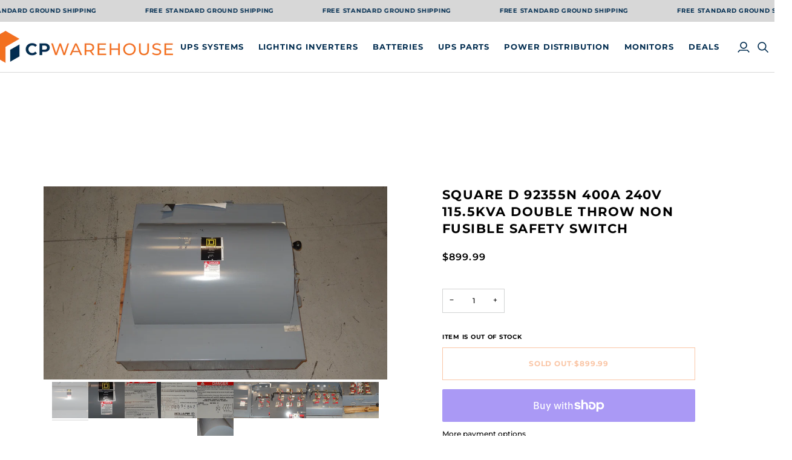

--- FILE ---
content_type: text/html; charset=utf-8
request_url: https://cpwarehouse.com/collections/bypass-switches/products/square-d-92355n-400a-240v-115-5kva-double-throw-non-fusible-safety-switch
body_size: 63922
content:
<!doctype html>




<html class="no-js" lang="en" ><head>
  <meta charset="utf-8">
  <meta http-equiv="X-UA-Compatible" content="IE=edge,chrome=1">
  <meta name="viewport" content="width=device-width,initial-scale=1,viewport-fit=cover">
  <meta name="google-site-verification" content="TFdm6CWdgn0yStiO7Uh_ZXIMxshUAHTzicLGlF5BQVc" />
  <meta name="theme-color" content="#ff0606"><link rel="canonical" href="https://cpwarehouse.com/products/square-d-92355n-400a-240v-115-5kva-double-throw-non-fusible-safety-switch"><!-- ======================= Pipeline Theme V8.1.0 ========================= -->

  <!-- Preloading ================================================================== -->

  <link rel="preconnect" href="https://fonts.shopify.com" crossorigin><link rel="preload" href="//cpwarehouse.com/cdn/fonts/montserrat/montserrat_n5.07ef3781d9c78c8b93c98419da7ad4fbeebb6635.woff2" as="font" type="font/woff2" crossorigin><link rel="preload" href="//cpwarehouse.com/cdn/fonts/montserrat/montserrat_n7.3c434e22befd5c18a6b4afadb1e3d77c128c7939.woff2" as="font" type="font/woff2" crossorigin><link rel="preload" href="//cpwarehouse.com/cdn/fonts/montserrat/montserrat_n6.1326b3e84230700ef15b3a29fb520639977513e0.woff2" as="font" type="font/woff2" crossorigin><!-- Title and description ================================================ --><link rel="shortcut icon" href="//cpwarehouse.com/cdn/shop/files/Critical_Parts_Warehouse_Logo_1_32x32.jpg?v=1645803332" type="image/png">
  <title>
    

    Square D 92355N 400A 240V 115.5kVA Double Throw Non Fusible Safety Swi
&ndash; Critical Parts Warehouse

  </title>

  <!-- begin Convert Experiences code-->
  <!-- 
    <script type="text/javascript" async src="//cdn-4.convertexperiments.com/v1/js/10049972-100416666.js?environment=production"></script>
  -->
  <!-- end Convert Experiences code --><meta name="description" content="Square D 92355N 400A 240V 115.5kVA Double Throw Non Fusible Safety Switch   Retired from Functional Setting. Sold as pictured. Please inspect images for additional detail.">
  <!-- /snippets/social-meta-tags.liquid --><meta property="og:site_name" content="Critical Parts Warehouse">
<meta property="og:url" content="https://cpwarehouse.com/products/square-d-92355n-400a-240v-115-5kva-double-throw-non-fusible-safety-switch">
<meta property="og:title" content="Square D 92355N 400A 240V 115.5kVA Double Throw Non Fusible Safety Switch">
<meta property="og:type" content="product">
<meta property="og:description" content="Square D 92355N 400A 240V 115.5kVA Double Throw Non Fusible Safety Switch   Retired from Functional Setting. Sold as pictured. Please inspect images for additional detail."><meta property="og:price:amount" content="899.99">
  <meta property="og:price:currency" content="USD">
      <meta property="og:image" content="http://cpwarehouse.com/cdn/shop/products/DSC03085.jpg?v=1578076991">
      <meta property="og:image:secure_url" content="https://cpwarehouse.com/cdn/shop/products/DSC03085.jpg?v=1578076991">
      <meta property="og:image:height" content="2752">
      <meta property="og:image:width" content="4896">
      <meta property="og:image" content="http://cpwarehouse.com/cdn/shop/products/DSC03086.jpg?v=1578076991">
      <meta property="og:image:secure_url" content="https://cpwarehouse.com/cdn/shop/products/DSC03086.jpg?v=1578076991">
      <meta property="og:image:height" content="4896">
      <meta property="og:image:width" content="2752">
      <meta property="og:image" content="http://cpwarehouse.com/cdn/shop/products/DSC03087.jpg?v=1578076991">
      <meta property="og:image:secure_url" content="https://cpwarehouse.com/cdn/shop/products/DSC03087.jpg?v=1578076991">
      <meta property="og:image:height" content="2752">
      <meta property="og:image:width" content="4896">
<!-- CSS ================================================================== -->

  <link href="//cpwarehouse.com/cdn/shop/t/14/assets/font-settings.css?v=36460946484928989041761597305" rel="stylesheet" type="text/css" media="all" />

  <!-- /snippets/css-variables.liquid -->


<style data-shopify>

:root {
/* ================ Layout Variables ================ */






--LAYOUT-WIDTH: 1200px;
--LAYOUT-GUTTER: 16px;
--LAYOUT-GUTTER-OFFSET: -16px;
--NAV-GUTTER: 15px;
--LAYOUT-OUTER: 32px;

/* ================ Product video ================ */

--COLOR-VIDEO-BG: #f2f2f2;


/* ================ Color Variables ================ */

/* === Backgrounds ===*/
--COLOR-BG: #ffffff;
--COLOR-BG-ACCENT: #f7f7f7;

/* === Text colors ===*/
--COLOR-TEXT-DARK: #000000;
--COLOR-TEXT: #222324;
--COLOR-TEXT-LIGHT: #646566;

/* === Bright color ===*/
--COLOR-PRIMARY: #f37021;
--COLOR-PRIMARY-HOVER: #c84b00;
--COLOR-PRIMARY-FADE: rgba(243, 112, 33, 0.05);
--COLOR-PRIMARY-FADE-HOVER: rgba(243, 112, 33, 0.1);--COLOR-PRIMARY-OPPOSITE: #ffffff;

/* === Secondary/link Color ===*/
--COLOR-SECONDARY: #ff0606;
--COLOR-SECONDARY-HOVER: #b80000;
--COLOR-SECONDARY-FADE: rgba(255, 6, 6, 0.05);
--COLOR-SECONDARY-FADE-HOVER: rgba(255, 6, 6, 0.1);--COLOR-SECONDARY-OPPOSITE: #ffffff;

/* === Shades of grey ===*/
--COLOR-A5:  rgba(34, 35, 36, 0.05);
--COLOR-A10: rgba(34, 35, 36, 0.1);
--COLOR-A20: rgba(34, 35, 36, 0.2);
--COLOR-A35: rgba(34, 35, 36, 0.35);
--COLOR-A50: rgba(34, 35, 36, 0.5);
--COLOR-A80: rgba(34, 35, 36, 0.8);
--COLOR-A90: rgba(34, 35, 36, 0.9);
--COLOR-A95: rgba(34, 35, 36, 0.95);


/* ================ Inverted Color Variables ================ */

--INVERSE-BG: #2e3438;
--INVERSE-BG-ACCENT: #022d50;

/* === Text colors ===*/
--INVERSE-TEXT-DARK: #ffffff;
--INVERSE-TEXT: #ffffff;
--INVERSE-TEXT-LIGHT: #c0c2c3;

/* === Bright color ===*/
--INVERSE-PRIMARY: #fcd8c8;
--INVERSE-PRIMARY-HOVER: #ffa278;
--INVERSE-PRIMARY-FADE: rgba(252, 216, 200, 0.05);
--INVERSE-PRIMARY-FADE-HOVER: rgba(252, 216, 200, 0.1);--INVERSE-PRIMARY-OPPOSITE: #000000;


/* === Second Color ===*/
--INVERSE-SECONDARY: #c6dae5;
--INVERSE-SECONDARY-HOVER: #86bcd9;
--INVERSE-SECONDARY-FADE: rgba(198, 218, 229, 0.05);
--INVERSE-SECONDARY-FADE-HOVER: rgba(198, 218, 229, 0.1);--INVERSE-SECONDARY-OPPOSITE: #000000;


/* === Shades of grey ===*/
--INVERSE-A5:  rgba(255, 255, 255, 0.05);
--INVERSE-A10: rgba(255, 255, 255, 0.1);
--INVERSE-A20: rgba(255, 255, 255, 0.2);
--INVERSE-A35: rgba(255, 255, 255, 0.3);
--INVERSE-A80: rgba(255, 255, 255, 0.8);
--INVERSE-A90: rgba(255, 255, 255, 0.9);
--INVERSE-A95: rgba(255, 255, 255, 0.95);


/* ================ Bright Color Variables ================ */

--BRIGHT-BG: #FFF9D9;
--BRIGHT-BG-ACCENT: #022d50;

/* === Text colors ===*/
--BRIGHT-TEXT-DARK: #a1a1a1;
--BRIGHT-TEXT: #616161;
--BRIGHT-TEXT-LIGHT: #908f85;

/* === Bright color ===*/
--BRIGHT-PRIMARY: #EFBD1E;
--BRIGHT-PRIMARY-HOVER: #c19200;
--BRIGHT-PRIMARY-FADE: rgba(239, 189, 30, 0.05);
--BRIGHT-PRIMARY-FADE-HOVER: rgba(239, 189, 30, 0.1);--BRIGHT-PRIMARY-OPPOSITE: #000000;


/* === Second Color ===*/
--BRIGHT-SECONDARY: #E7B000;
--BRIGHT-SECONDARY-HOVER: #9b7600;
--BRIGHT-SECONDARY-FADE: rgba(231, 176, 0, 0.05);
--BRIGHT-SECONDARY-FADE-HOVER: rgba(231, 176, 0, 0.1);--BRIGHT-SECONDARY-OPPOSITE: #000000;


/* === Shades of grey ===*/
--BRIGHT-A5:  rgba(97, 97, 97, 0.05);
--BRIGHT-A10: rgba(97, 97, 97, 0.1);
--BRIGHT-A20: rgba(97, 97, 97, 0.2);
--BRIGHT-A35: rgba(97, 97, 97, 0.3);
--BRIGHT-A80: rgba(97, 97, 97, 0.8);
--BRIGHT-A90: rgba(97, 97, 97, 0.9);
--BRIGHT-A95: rgba(97, 97, 97, 0.95);


/* === Account Bar ===*/
--COLOR-ANNOUNCEMENT-BG: #d7d7d7;
--COLOR-ANNOUNCEMENT-TEXT: #022d50;

/* === Nav and dropdown link background ===*/
--COLOR-NAV: #ffffff;
--COLOR-NAV-TEXT: #022d50;
--COLOR-NAV-TEXT-DARK: #000305;
--COLOR-NAV-TEXT-LIGHT: #4e6c85;
--COLOR-NAV-BORDER: #d7d7d7;
--COLOR-NAV-A10: rgba(2, 45, 80, 0.1);
--COLOR-NAV-A50: rgba(2, 45, 80, 0.5);
--COLOR-HIGHLIGHT-LINK: #d2815f;

/* === Site Footer ===*/
--COLOR-FOOTER-BG: #022d50;
--COLOR-FOOTER-TEXT: #ffffff;
--COLOR-FOOTER-A5: rgba(255, 255, 255, 0.05);
--COLOR-FOOTER-A15: rgba(255, 255, 255, 0.15);
--COLOR-FOOTER-A90: rgba(255, 255, 255, 0.9);

/* === Sub-Footer ===*/
--COLOR-SUB-FOOTER-BG: #f0f0f0;
--COLOR-SUB-FOOTER-TEXT: #656565;
--COLOR-SUB-FOOTER-A5: rgba(101, 101, 101, 0.05);
--COLOR-SUB-FOOTER-A15: rgba(101, 101, 101, 0.15);
--COLOR-SUB-FOOTER-A90: rgba(101, 101, 101, 0.9);

/* === Products ===*/
--PRODUCT-GRID-ASPECT-RATIO: 90.0%;

/* === Product badges ===*/
--COLOR-BADGE: #f37021;
--COLOR-BADGE-TEXT: #ffffff;
--COLOR-BADGE-TEXT-DARK: #d9d9d9;
--COLOR-BADGE-TEXT-HOVER: #ffffff;
--COLOR-BADGE-HAIRLINE: #f4772c;

/* === Product item slider ===*/--COLOR-PRODUCT-SLIDER: #f37021;--COLOR-PRODUCT-SLIDER-OPPOSITE: rgba(255, 255, 255, 0.06);/* === disabled form colors ===*/
--COLOR-DISABLED-BG: #e9e9e9;
--COLOR-DISABLED-TEXT: #b2b2b2;

--INVERSE-DISABLED-BG: #43484c;
--INVERSE-DISABLED-TEXT: #777b7e;


/* === Tailwind RGBA Palette ===*/
--RGB-CANVAS: 255 255 255;
--RGB-CONTENT: 34 35 36;
--RGB-PRIMARY: 243 112 33;
--RGB-SECONDARY: 255 6 6;

--RGB-DARK-CANVAS: 46 52 56;
--RGB-DARK-CONTENT: 255 255 255;
--RGB-DARK-PRIMARY: 252 216 200;
--RGB-DARK-SECONDARY: 198 218 229;

--RGB-BRIGHT-CANVAS: 255 249 217;
--RGB-BRIGHT-CONTENT: 97 97 97;
--RGB-BRIGHT-PRIMARY: 239 189 30;
--RGB-BRIGHT-SECONDARY: 231 176 0;

--RGB-PRIMARY-CONTRAST: 255 255 255;
--RGB-SECONDARY-CONTRAST: 255 255 255;

--RGB-DARK-PRIMARY-CONTRAST: 0 0 0;
--RGB-DARK-SECONDARY-CONTRAST: 0 0 0;

--RGB-BRIGHT-PRIMARY-CONTRAST: 0 0 0;
--RGB-BRIGHT-SECONDARY-CONTRAST: 0 0 0;


/* === Button Radius === */
--BUTTON-RADIUS: 0px;


/* === Icon Stroke Width === */
--ICON-STROKE-WIDTH: 2px;


/* ================ Typography ================ */

--FONT-STACK-BODY: Montserrat, sans-serif;
--FONT-STYLE-BODY: normal;
--FONT-WEIGHT-BODY: 500;
--FONT-WEIGHT-BODY-BOLD: 600;
--FONT-ADJUST-BODY: 0.8;

  --FONT-BODY-TRANSFORM: none;
  --FONT-BODY-LETTER-SPACING: normal;


--FONT-STACK-HEADING: Montserrat, sans-serif;
--FONT-STYLE-HEADING: normal;
--FONT-WEIGHT-HEADING: 700;
--FONT-WEIGHT-HEADING-BOLD: 800;
--FONT-ADJUST-HEADING: 0.8;

  --FONT-HEADING-TRANSFORM: uppercase;
  --FONT-HEADING-LETTER-SPACING: 0.07em;

--FONT-STACK-ACCENT: Montserrat, sans-serif;
--FONT-STYLE-ACCENT: normal;
--FONT-WEIGHT-ACCENT: 600;
--FONT-WEIGHT-ACCENT-BOLD: 700;
--FONT-ADJUST-ACCENT: 0.9;

  --FONT-ACCENT-TRANSFORM: uppercase;
  --FONT-ACCENT-LETTER-SPACING: 0.07em;

--TYPE-STACK-NAV: Montserrat, sans-serif;
--TYPE-STYLE-NAV: normal;
--TYPE-ADJUST-NAV: 0.9;
--TYPE-WEIGHT-NAV: 700;

  --FONT-NAV-TRANSFORM: uppercase;
  --FONT-NAV-LETTER-SPACING: 0.07em;

--TYPE-STACK-BUTTON: Montserrat, sans-serif;
--TYPE-STYLE-BUTTON: normal;
--TYPE-ADJUST-BUTTON: 0.9;
--TYPE-WEIGHT-BUTTON: 700;

  --FONT-BUTTON-TRANSFORM: uppercase;
  --FONT-BUTTON-LETTER-SPACING: 0.07em;

--TYPE-STACK-KICKER: Montserrat, sans-serif;
--TYPE-STYLE-KICKER: normal;
--TYPE-ADJUST-KICKER: 0.9;
--TYPE-WEIGHT-KICKER: 700;

  --FONT-KICKER-TRANSFORM: uppercase;
  --FONT-KICKER-LETTER-SPACING: 0.07em;



--ICO-SELECT: url('//cpwarehouse.com/cdn/shop/t/14/assets/ico-select.svg?v=28022624933671132281761597305');


/* ================ Photo correction ================ */
--PHOTO-CORRECTION: 100%;


  <!-- /snippets/css-variables-contrast.liquid -->



--COLOR-TEXT-DARK: #000000;
--COLOR-TEXT:#000000;
--COLOR-TEXT-LIGHT: #222324;

--INVERSE-TEXT-DARK: #ffffff;
--INVERSE-TEXT: #ffffff;
--INVERSE-TEXT-LIGHT: #ffffff;


}


/* ================ Typography ================ */
/* ================ type-scale.com ============ */

/* 1.16 base 13 */
:root {
 --font-1: 10px;
 --font-2: 11.3px;
 --font-3: 12px;
 --font-4: 13px;
 --font-5: 15.5px;
 --font-6: 17px;
 --font-7: 20px;
 --font-8: 23.5px;
 --font-9: 27px;
 --font-10:32px;
 --font-11:37px;
 --font-12:43px;
 --font-13:49px;
 --font-14:57px;
 --font-15:67px;
}

/* 1.175 base 13.5 */
@media only screen and (min-width: 480px) and (max-width: 1099px) {
  :root {
    --font-1: 10px;
    --font-2: 11.5px;
    --font-3: 12.5px;
    --font-4: 13.5px;
    --font-5: 16px;
    --font-6: 18px;
    --font-7: 21px;
    --font-8: 25px;
    --font-9: 29px;
    --font-10:34px;
    --font-11:40px;
    --font-12:47px;
    --font-13:56px;
    --font-14:65px;
   --font-15:77px;
  }
}
/* 1.22 base 14.5 */
@media only screen and (min-width: 1100px) {
  :root {
    --font-1: 10px;
    --font-2: 11.5px;
    --font-3: 13px;
    --font-4: 14.5px;
    --font-5: 17.5px;
    --font-6: 22px;
    --font-7: 26px;
    --font-8: 32px;
    --font-9: 39px;
    --font-10:48px;
    --font-11:58px;
    --font-12:71px;
    --font-13:87px;
    --font-14:106px;
    --font-15:129px;
 }
}


</style>


  <link href="//cpwarehouse.com/cdn/shop/t/14/assets/theme.css?v=111940106638163354671761597277" rel="stylesheet" type="text/css" media="all" />

  <script>
    document.documentElement.className = document.documentElement.className.replace('no-js', 'js');

    let root = '/';
    if (root[root.length - 1] !== '/') {
      root = `${root}/`;
    }
    var theme = {
      routes: {
        root_url: root,
        cart: '/cart',
        cart_add_url: '/cart/add',
        product_recommendations_url: '/recommendations/products',
        account_addresses_url: '/account/addresses',
        predictive_search_url: '/search/suggest'
      },
      state: {
        cartOpen: null,
      },
      sizes: {
        small: 480,
        medium: 768,
        large: 1100,
        widescreen: 1400
      },
      assets: {
        photoswipe: '//cpwarehouse.com/cdn/shop/t/14/assets/photoswipe.js?v=169308975333299535361761597276',
        smoothscroll: '//cpwarehouse.com/cdn/shop/t/14/assets/smoothscroll.js?v=37906625415260927261761597276',
        swatches: '//cpwarehouse.com/cdn/shop/t/14/assets/swatches.json?v=17256643191622149961761597277',
        noImage: '//cpwarehouse.com/cdn/shopifycloud/storefront/assets/no-image-2048-a2addb12.gif',
        
        
        base: '//cpwarehouse.com/cdn/shop/t/14/assets/'
        
      },
      strings: {
        swatchesKey: "Color, Colour",
        addToCart: "Add to Cart",
        estimateShipping: "Estimate shipping",
        noShippingAvailable: "We do not ship to this destination.",
        free: "Free",
        from: "From",
        preOrder: "Pre-order",
        soldOut: "Sold Out",
        sale: "Sale",
        subscription: "Subscription",
        unavailable: "Unavailable",
        unitPrice: "Unit price",
        unitPriceSeparator: "per",
        stockout: "All available stock is in cart",
        products: "Products",
        pages: "Pages",
        collections: "Collections",
        resultsFor: "Results for",
        noResultsFor: "No results for",
        articles: "Articles",
        successMessage: "Link copied to clipboard",
      },
      settings: {
        badge_sale_type: "dollar",
        animate_hover: true,
        animate_scroll: false,
        show_locale_desktop: null,
        show_locale_mobile: null,
        show_currency_desktop: null,
        show_currency_mobile: null,
        currency_select_type: "country",
        currency_code_enable: false,
        cycle_images_hover_delay: 1.5
      },
      info: {
        name: 'pipeline'
      },
      version: '8.1.0',
      moneyFormat: "${{amount}}",
      shopCurrency: "USD",
      currencyCode: "USD"
    }
    let windowInnerHeight = window.innerHeight;
    document.documentElement.style.setProperty('--full-screen', `${windowInnerHeight}px`);
    document.documentElement.style.setProperty('--three-quarters', `${windowInnerHeight * 0.75}px`);
    document.documentElement.style.setProperty('--two-thirds', `${windowInnerHeight * 0.66}px`);
    document.documentElement.style.setProperty('--one-half', `${windowInnerHeight * 0.5}px`);
    document.documentElement.style.setProperty('--one-third', `${windowInnerHeight * 0.33}px`);
    document.documentElement.style.setProperty('--one-fifth', `${windowInnerHeight * 0.2}px`);

    window.isRTL = document.documentElement.getAttribute('dir') === 'rtl';
  </script><!-- Theme Javascript ============================================================== -->
  <script src="//cpwarehouse.com/cdn/shop/t/14/assets/vendor.js?v=69555399850987115801761597278" defer="defer"></script>
  <script src="//cpwarehouse.com/cdn/shop/t/14/assets/theme.js?v=42391841312106742781761597278" defer="defer"></script>

  
  <script>
    function addLoadingClassToLoadingImages(container) {
      container.querySelectorAll('[data-needs-loading-animation] img').forEach((el) => {
        if (!el.complete) {
          el.parentNode.classList.add('loading-shimmer');
        }
      });
    }

    // Remove loading class from all already loaded images
    function removeLoadingClassFromLoadedImages(container) {
      container.querySelectorAll('img').forEach((el) => {
        if (el.complete) {
          delete el.parentNode.dataset.needsLoadingAnimation;
          el.parentNode.classList.remove('loading-shimmer');
        }
      });
    }

    // Remove loading class from image on `load` event
    function handleImageLoaded(el) {
      if (el.tagName == 'IMG' && el.parentNode.classList.contains('loading-shimmer')) {
        delete el.parentNode.dataset.needsLoadingAnimation;
        el.parentNode.classList.remove('loading-shimmer');
      }
    }

    // Watch for any load events that bubble up from child elements
    document.addEventListener(
      'load',
      (e) => {
        const el = e.target;

        // Capture load events from img tags and then remove their `loading-shimmer` class
        handleImageLoaded(el);
      },
      true
    );

    // Tasks to run when the DOM elements are available
    window.addEventListener('DOMContentLoaded', () => {
      addLoadingClassToLoadingImages(document);
    });
  </script>

  <script>
    (function () {
      function onPageShowEvents() {
        if ('requestIdleCallback' in window) {
          requestIdleCallback(initCartEvent, { timeout: 500 })
        } else {
          initCartEvent()
        }
        function initCartEvent(){
          window.fetch(window.theme.routes.cart + '.js')
          .then((response) => {
            if(!response.ok){
              throw {status: response.statusText};
            }
            return response.json();
          })
          .then((response) => {
            document.dispatchEvent(new CustomEvent('theme:cart:change', {
              detail: {
                cart: response,
              },
              bubbles: true,
            }));
            return response;
          })
          .catch((e) => {
            console.error(e);
          });
        }
      };
      window.onpageshow = onPageShowEvents;
    })();
  </script>

  <script type="text/javascript">
    if (window.MSInputMethodContext && document.documentMode) {
      var scripts = document.getElementsByTagName('script')[0];
      var polyfill = document.createElement("script");
      polyfill.defer = true;
      polyfill.src = "//cpwarehouse.com/cdn/shop/t/14/assets/ie11.js?v=144489047535103983231761597275";

      scripts.parentNode.insertBefore(polyfill, scripts);
    }
  </script>

  <!-- Google Tag Manager -->
<script>(function(w,d,s,l,i){w[l]=w[l]||[];w[l].push({'gtm.start':
new Date().getTime(),event:'gtm.js'});var f=d.getElementsByTagName(s)[0],
j=d.createElement(s),dl=l!='dataLayer'?'&l='+l:'';j.async=true;j.src=
'https://www.googletagmanager.com/gtm.js?id='+i+dl;f.parentNode.insertBefore(j,f);
})(window,document,'script','dataLayer','GTM-MWGHHLQ');</script>
<!-- End Google Tag Manager -->



  <!-- Shopify app scripts =========================================================== -->
  <script>window.performance && window.performance.mark && window.performance.mark('shopify.content_for_header.start');</script><meta name="google-site-verification" content="j1J8W9lWkzWRsRHYp0WLuRYR5MeARASwM5IWEuVzuS4">
<meta name="facebook-domain-verification" content="99emh7l54nbex3ixyrd4x8tzdgf04a">
<meta name="facebook-domain-verification" content="bpn1rtpes2zsa54jzj8j5pwa50nbw3">
<meta name="facebook-domain-verification" content="7d0ryvvdsp9srqn17jsqjzshwmwash">
<meta id="shopify-digital-wallet" name="shopify-digital-wallet" content="/25117884482/digital_wallets/dialog">
<meta name="shopify-checkout-api-token" content="62c7af6d473fa5f9101facda6dfad21c">
<meta id="in-context-paypal-metadata" data-shop-id="25117884482" data-venmo-supported="false" data-environment="production" data-locale="en_US" data-paypal-v4="true" data-currency="USD">
<link rel="alternate" type="application/json+oembed" href="https://cpwarehouse.com/products/square-d-92355n-400a-240v-115-5kva-double-throw-non-fusible-safety-switch.oembed">
<script async="async" src="/checkouts/internal/preloads.js?locale=en-US"></script>
<link rel="preconnect" href="https://shop.app" crossorigin="anonymous">
<script async="async" src="https://shop.app/checkouts/internal/preloads.js?locale=en-US&shop_id=25117884482" crossorigin="anonymous"></script>
<script id="apple-pay-shop-capabilities" type="application/json">{"shopId":25117884482,"countryCode":"US","currencyCode":"USD","merchantCapabilities":["supports3DS"],"merchantId":"gid:\/\/shopify\/Shop\/25117884482","merchantName":"Critical Parts Warehouse","requiredBillingContactFields":["postalAddress","email","phone"],"requiredShippingContactFields":["postalAddress","email","phone"],"shippingType":"shipping","supportedNetworks":["visa","masterCard","amex","discover","elo","jcb"],"total":{"type":"pending","label":"Critical Parts Warehouse","amount":"1.00"},"shopifyPaymentsEnabled":true,"supportsSubscriptions":true}</script>
<script id="shopify-features" type="application/json">{"accessToken":"62c7af6d473fa5f9101facda6dfad21c","betas":["rich-media-storefront-analytics"],"domain":"cpwarehouse.com","predictiveSearch":true,"shopId":25117884482,"locale":"en"}</script>
<script>var Shopify = Shopify || {};
Shopify.shop = "cpwarehouse.myshopify.com";
Shopify.locale = "en";
Shopify.currency = {"active":"USD","rate":"1.0"};
Shopify.country = "US";
Shopify.theme = {"name":"CPW Oct 27 2025","id":137121660994,"schema_name":"Pipeline","schema_version":"8.1.0","theme_store_id":739,"role":"main"};
Shopify.theme.handle = "null";
Shopify.theme.style = {"id":null,"handle":null};
Shopify.cdnHost = "cpwarehouse.com/cdn";
Shopify.routes = Shopify.routes || {};
Shopify.routes.root = "/";</script>
<script type="module">!function(o){(o.Shopify=o.Shopify||{}).modules=!0}(window);</script>
<script>!function(o){function n(){var o=[];function n(){o.push(Array.prototype.slice.apply(arguments))}return n.q=o,n}var t=o.Shopify=o.Shopify||{};t.loadFeatures=n(),t.autoloadFeatures=n()}(window);</script>
<script>
  window.ShopifyPay = window.ShopifyPay || {};
  window.ShopifyPay.apiHost = "shop.app\/pay";
  window.ShopifyPay.redirectState = null;
</script>
<script id="shop-js-analytics" type="application/json">{"pageType":"product"}</script>
<script defer="defer" async type="module" src="//cpwarehouse.com/cdn/shopifycloud/shop-js/modules/v2/client.init-shop-cart-sync_BT-GjEfc.en.esm.js"></script>
<script defer="defer" async type="module" src="//cpwarehouse.com/cdn/shopifycloud/shop-js/modules/v2/chunk.common_D58fp_Oc.esm.js"></script>
<script defer="defer" async type="module" src="//cpwarehouse.com/cdn/shopifycloud/shop-js/modules/v2/chunk.modal_xMitdFEc.esm.js"></script>
<script type="module">
  await import("//cpwarehouse.com/cdn/shopifycloud/shop-js/modules/v2/client.init-shop-cart-sync_BT-GjEfc.en.esm.js");
await import("//cpwarehouse.com/cdn/shopifycloud/shop-js/modules/v2/chunk.common_D58fp_Oc.esm.js");
await import("//cpwarehouse.com/cdn/shopifycloud/shop-js/modules/v2/chunk.modal_xMitdFEc.esm.js");

  window.Shopify.SignInWithShop?.initShopCartSync?.({"fedCMEnabled":true,"windoidEnabled":true});

</script>
<script defer="defer" async type="module" src="//cpwarehouse.com/cdn/shopifycloud/shop-js/modules/v2/client.payment-terms_Ci9AEqFq.en.esm.js"></script>
<script defer="defer" async type="module" src="//cpwarehouse.com/cdn/shopifycloud/shop-js/modules/v2/chunk.common_D58fp_Oc.esm.js"></script>
<script defer="defer" async type="module" src="//cpwarehouse.com/cdn/shopifycloud/shop-js/modules/v2/chunk.modal_xMitdFEc.esm.js"></script>
<script type="module">
  await import("//cpwarehouse.com/cdn/shopifycloud/shop-js/modules/v2/client.payment-terms_Ci9AEqFq.en.esm.js");
await import("//cpwarehouse.com/cdn/shopifycloud/shop-js/modules/v2/chunk.common_D58fp_Oc.esm.js");
await import("//cpwarehouse.com/cdn/shopifycloud/shop-js/modules/v2/chunk.modal_xMitdFEc.esm.js");

  
</script>
<script>
  window.Shopify = window.Shopify || {};
  if (!window.Shopify.featureAssets) window.Shopify.featureAssets = {};
  window.Shopify.featureAssets['shop-js'] = {"shop-cart-sync":["modules/v2/client.shop-cart-sync_DZOKe7Ll.en.esm.js","modules/v2/chunk.common_D58fp_Oc.esm.js","modules/v2/chunk.modal_xMitdFEc.esm.js"],"init-fed-cm":["modules/v2/client.init-fed-cm_B6oLuCjv.en.esm.js","modules/v2/chunk.common_D58fp_Oc.esm.js","modules/v2/chunk.modal_xMitdFEc.esm.js"],"shop-cash-offers":["modules/v2/client.shop-cash-offers_D2sdYoxE.en.esm.js","modules/v2/chunk.common_D58fp_Oc.esm.js","modules/v2/chunk.modal_xMitdFEc.esm.js"],"shop-login-button":["modules/v2/client.shop-login-button_QeVjl5Y3.en.esm.js","modules/v2/chunk.common_D58fp_Oc.esm.js","modules/v2/chunk.modal_xMitdFEc.esm.js"],"pay-button":["modules/v2/client.pay-button_DXTOsIq6.en.esm.js","modules/v2/chunk.common_D58fp_Oc.esm.js","modules/v2/chunk.modal_xMitdFEc.esm.js"],"shop-button":["modules/v2/client.shop-button_DQZHx9pm.en.esm.js","modules/v2/chunk.common_D58fp_Oc.esm.js","modules/v2/chunk.modal_xMitdFEc.esm.js"],"avatar":["modules/v2/client.avatar_BTnouDA3.en.esm.js"],"init-windoid":["modules/v2/client.init-windoid_CR1B-cfM.en.esm.js","modules/v2/chunk.common_D58fp_Oc.esm.js","modules/v2/chunk.modal_xMitdFEc.esm.js"],"init-shop-for-new-customer-accounts":["modules/v2/client.init-shop-for-new-customer-accounts_C_vY_xzh.en.esm.js","modules/v2/client.shop-login-button_QeVjl5Y3.en.esm.js","modules/v2/chunk.common_D58fp_Oc.esm.js","modules/v2/chunk.modal_xMitdFEc.esm.js"],"init-shop-email-lookup-coordinator":["modules/v2/client.init-shop-email-lookup-coordinator_BI7n9ZSv.en.esm.js","modules/v2/chunk.common_D58fp_Oc.esm.js","modules/v2/chunk.modal_xMitdFEc.esm.js"],"init-shop-cart-sync":["modules/v2/client.init-shop-cart-sync_BT-GjEfc.en.esm.js","modules/v2/chunk.common_D58fp_Oc.esm.js","modules/v2/chunk.modal_xMitdFEc.esm.js"],"shop-toast-manager":["modules/v2/client.shop-toast-manager_DiYdP3xc.en.esm.js","modules/v2/chunk.common_D58fp_Oc.esm.js","modules/v2/chunk.modal_xMitdFEc.esm.js"],"init-customer-accounts":["modules/v2/client.init-customer-accounts_D9ZNqS-Q.en.esm.js","modules/v2/client.shop-login-button_QeVjl5Y3.en.esm.js","modules/v2/chunk.common_D58fp_Oc.esm.js","modules/v2/chunk.modal_xMitdFEc.esm.js"],"init-customer-accounts-sign-up":["modules/v2/client.init-customer-accounts-sign-up_iGw4briv.en.esm.js","modules/v2/client.shop-login-button_QeVjl5Y3.en.esm.js","modules/v2/chunk.common_D58fp_Oc.esm.js","modules/v2/chunk.modal_xMitdFEc.esm.js"],"shop-follow-button":["modules/v2/client.shop-follow-button_CqMgW2wH.en.esm.js","modules/v2/chunk.common_D58fp_Oc.esm.js","modules/v2/chunk.modal_xMitdFEc.esm.js"],"checkout-modal":["modules/v2/client.checkout-modal_xHeaAweL.en.esm.js","modules/v2/chunk.common_D58fp_Oc.esm.js","modules/v2/chunk.modal_xMitdFEc.esm.js"],"shop-login":["modules/v2/client.shop-login_D91U-Q7h.en.esm.js","modules/v2/chunk.common_D58fp_Oc.esm.js","modules/v2/chunk.modal_xMitdFEc.esm.js"],"lead-capture":["modules/v2/client.lead-capture_BJmE1dJe.en.esm.js","modules/v2/chunk.common_D58fp_Oc.esm.js","modules/v2/chunk.modal_xMitdFEc.esm.js"],"payment-terms":["modules/v2/client.payment-terms_Ci9AEqFq.en.esm.js","modules/v2/chunk.common_D58fp_Oc.esm.js","modules/v2/chunk.modal_xMitdFEc.esm.js"]};
</script>
<script>(function() {
  var isLoaded = false;
  function asyncLoad() {
    if (isLoaded) return;
    isLoaded = true;
    var urls = ["https:\/\/cdn1.stamped.io\/files\/widget.min.js?shop=cpwarehouse.myshopify.com"];
    for (var i = 0; i < urls.length; i++) {
      var s = document.createElement('script');
      s.type = 'text/javascript';
      s.async = true;
      s.src = urls[i];
      var x = document.getElementsByTagName('script')[0];
      x.parentNode.insertBefore(s, x);
    }
  };
  if(window.attachEvent) {
    window.attachEvent('onload', asyncLoad);
  } else {
    window.addEventListener('load', asyncLoad, false);
  }
})();</script>
<script id="__st">var __st={"a":25117884482,"offset":-21600,"reqid":"bf66955c-80d8-4ba5-a7d0-702f85b356c7-1769475496","pageurl":"cpwarehouse.com\/collections\/bypass-switches\/products\/square-d-92355n-400a-240v-115-5kva-double-throw-non-fusible-safety-switch","u":"5a771459fab5","p":"product","rtyp":"product","rid":4421292163138};</script>
<script>window.ShopifyPaypalV4VisibilityTracking = true;</script>
<script id="captcha-bootstrap">!function(){'use strict';const t='contact',e='account',n='new_comment',o=[[t,t],['blogs',n],['comments',n],[t,'customer']],c=[[e,'customer_login'],[e,'guest_login'],[e,'recover_customer_password'],[e,'create_customer']],r=t=>t.map((([t,e])=>`form[action*='/${t}']:not([data-nocaptcha='true']) input[name='form_type'][value='${e}']`)).join(','),a=t=>()=>t?[...document.querySelectorAll(t)].map((t=>t.form)):[];function s(){const t=[...o],e=r(t);return a(e)}const i='password',u='form_key',d=['recaptcha-v3-token','g-recaptcha-response','h-captcha-response',i],f=()=>{try{return window.sessionStorage}catch{return}},m='__shopify_v',_=t=>t.elements[u];function p(t,e,n=!1){try{const o=window.sessionStorage,c=JSON.parse(o.getItem(e)),{data:r}=function(t){const{data:e,action:n}=t;return t[m]||n?{data:e,action:n}:{data:t,action:n}}(c);for(const[e,n]of Object.entries(r))t.elements[e]&&(t.elements[e].value=n);n&&o.removeItem(e)}catch(o){console.error('form repopulation failed',{error:o})}}const l='form_type',E='cptcha';function T(t){t.dataset[E]=!0}const w=window,h=w.document,L='Shopify',v='ce_forms',y='captcha';let A=!1;((t,e)=>{const n=(g='f06e6c50-85a8-45c8-87d0-21a2b65856fe',I='https://cdn.shopify.com/shopifycloud/storefront-forms-hcaptcha/ce_storefront_forms_captcha_hcaptcha.v1.5.2.iife.js',D={infoText:'Protected by hCaptcha',privacyText:'Privacy',termsText:'Terms'},(t,e,n)=>{const o=w[L][v],c=o.bindForm;if(c)return c(t,g,e,D).then(n);var r;o.q.push([[t,g,e,D],n]),r=I,A||(h.body.append(Object.assign(h.createElement('script'),{id:'captcha-provider',async:!0,src:r})),A=!0)});var g,I,D;w[L]=w[L]||{},w[L][v]=w[L][v]||{},w[L][v].q=[],w[L][y]=w[L][y]||{},w[L][y].protect=function(t,e){n(t,void 0,e),T(t)},Object.freeze(w[L][y]),function(t,e,n,w,h,L){const[v,y,A,g]=function(t,e,n){const i=e?o:[],u=t?c:[],d=[...i,...u],f=r(d),m=r(i),_=r(d.filter((([t,e])=>n.includes(e))));return[a(f),a(m),a(_),s()]}(w,h,L),I=t=>{const e=t.target;return e instanceof HTMLFormElement?e:e&&e.form},D=t=>v().includes(t);t.addEventListener('submit',(t=>{const e=I(t);if(!e)return;const n=D(e)&&!e.dataset.hcaptchaBound&&!e.dataset.recaptchaBound,o=_(e),c=g().includes(e)&&(!o||!o.value);(n||c)&&t.preventDefault(),c&&!n&&(function(t){try{if(!f())return;!function(t){const e=f();if(!e)return;const n=_(t);if(!n)return;const o=n.value;o&&e.removeItem(o)}(t);const e=Array.from(Array(32),(()=>Math.random().toString(36)[2])).join('');!function(t,e){_(t)||t.append(Object.assign(document.createElement('input'),{type:'hidden',name:u})),t.elements[u].value=e}(t,e),function(t,e){const n=f();if(!n)return;const o=[...t.querySelectorAll(`input[type='${i}']`)].map((({name:t})=>t)),c=[...d,...o],r={};for(const[a,s]of new FormData(t).entries())c.includes(a)||(r[a]=s);n.setItem(e,JSON.stringify({[m]:1,action:t.action,data:r}))}(t,e)}catch(e){console.error('failed to persist form',e)}}(e),e.submit())}));const S=(t,e)=>{t&&!t.dataset[E]&&(n(t,e.some((e=>e===t))),T(t))};for(const o of['focusin','change'])t.addEventListener(o,(t=>{const e=I(t);D(e)&&S(e,y())}));const B=e.get('form_key'),M=e.get(l),P=B&&M;t.addEventListener('DOMContentLoaded',(()=>{const t=y();if(P)for(const e of t)e.elements[l].value===M&&p(e,B);[...new Set([...A(),...v().filter((t=>'true'===t.dataset.shopifyCaptcha))])].forEach((e=>S(e,t)))}))}(h,new URLSearchParams(w.location.search),n,t,e,['guest_login'])})(!0,!0)}();</script>
<script integrity="sha256-4kQ18oKyAcykRKYeNunJcIwy7WH5gtpwJnB7kiuLZ1E=" data-source-attribution="shopify.loadfeatures" defer="defer" src="//cpwarehouse.com/cdn/shopifycloud/storefront/assets/storefront/load_feature-a0a9edcb.js" crossorigin="anonymous"></script>
<script crossorigin="anonymous" defer="defer" src="//cpwarehouse.com/cdn/shopifycloud/storefront/assets/shopify_pay/storefront-65b4c6d7.js?v=20250812"></script>
<script data-source-attribution="shopify.dynamic_checkout.dynamic.init">var Shopify=Shopify||{};Shopify.PaymentButton=Shopify.PaymentButton||{isStorefrontPortableWallets:!0,init:function(){window.Shopify.PaymentButton.init=function(){};var t=document.createElement("script");t.src="https://cpwarehouse.com/cdn/shopifycloud/portable-wallets/latest/portable-wallets.en.js",t.type="module",document.head.appendChild(t)}};
</script>
<script data-source-attribution="shopify.dynamic_checkout.buyer_consent">
  function portableWalletsHideBuyerConsent(e){var t=document.getElementById("shopify-buyer-consent"),n=document.getElementById("shopify-subscription-policy-button");t&&n&&(t.classList.add("hidden"),t.setAttribute("aria-hidden","true"),n.removeEventListener("click",e))}function portableWalletsShowBuyerConsent(e){var t=document.getElementById("shopify-buyer-consent"),n=document.getElementById("shopify-subscription-policy-button");t&&n&&(t.classList.remove("hidden"),t.removeAttribute("aria-hidden"),n.addEventListener("click",e))}window.Shopify?.PaymentButton&&(window.Shopify.PaymentButton.hideBuyerConsent=portableWalletsHideBuyerConsent,window.Shopify.PaymentButton.showBuyerConsent=portableWalletsShowBuyerConsent);
</script>
<script>
  function portableWalletsCleanup(e){e&&e.src&&console.error("Failed to load portable wallets script "+e.src);var t=document.querySelectorAll("shopify-accelerated-checkout .shopify-payment-button__skeleton, shopify-accelerated-checkout-cart .wallet-cart-button__skeleton"),e=document.getElementById("shopify-buyer-consent");for(let e=0;e<t.length;e++)t[e].remove();e&&e.remove()}function portableWalletsNotLoadedAsModule(e){e instanceof ErrorEvent&&"string"==typeof e.message&&e.message.includes("import.meta")&&"string"==typeof e.filename&&e.filename.includes("portable-wallets")&&(window.removeEventListener("error",portableWalletsNotLoadedAsModule),window.Shopify.PaymentButton.failedToLoad=e,"loading"===document.readyState?document.addEventListener("DOMContentLoaded",window.Shopify.PaymentButton.init):window.Shopify.PaymentButton.init())}window.addEventListener("error",portableWalletsNotLoadedAsModule);
</script>

<script type="module" src="https://cpwarehouse.com/cdn/shopifycloud/portable-wallets/latest/portable-wallets.en.js" onError="portableWalletsCleanup(this)" crossorigin="anonymous"></script>
<script nomodule>
  document.addEventListener("DOMContentLoaded", portableWalletsCleanup);
</script>

<link id="shopify-accelerated-checkout-styles" rel="stylesheet" media="screen" href="https://cpwarehouse.com/cdn/shopifycloud/portable-wallets/latest/accelerated-checkout-backwards-compat.css" crossorigin="anonymous">
<style id="shopify-accelerated-checkout-cart">
        #shopify-buyer-consent {
  margin-top: 1em;
  display: inline-block;
  width: 100%;
}

#shopify-buyer-consent.hidden {
  display: none;
}

#shopify-subscription-policy-button {
  background: none;
  border: none;
  padding: 0;
  text-decoration: underline;
  font-size: inherit;
  cursor: pointer;
}

#shopify-subscription-policy-button::before {
  box-shadow: none;
}

      </style>

<script>window.performance && window.performance.mark && window.performance.mark('shopify.content_for_header.end');</script>
<style>

    .primenWrapper ul, ol {
        display: block;
        margin-block-start: 1em;
        margin-block-end: 1em;
        margin-inline-start: 0px;
        margin-inline-end: 0px;
        padding-inline-start: 40px;
        list-style-type: revert;
    }
    .primenWrapper li {
        list-style: inherit;
        list-style-position: inside;
    }

    .prime-d-block{display:block;}
    .prime-d-inline-block{display:inline-block;}
						
    .prime-align-middle{vertical-align:middle;}
    .prime-align-top {vertical-align: top;}
    
    .prime-m-0{margin: 0rem;} 
    .prime-mr-0{margin-right: 0rem;} 
    .prime-ml-0{margin-left: 0rem;}
    .prime-mt-0{margin-top: 0rem;}
    .prime-mb-0{margin-bottom: 0rem;}
    
    .prime-m-1{margin: .25rem;} 
    .prime-mr-1{margin-right: .25rem;} 
    .prime-ml-1{margin-left: .25rem;}
    .prime-mt-1{margin-top: .25rem;}
    .prime-mb-1{margin-bottom: .25rem;}

    .prime-m-2{margin: .5rem;} 
    .prime-mr-2{margin-right: .5rem;} 
    .prime-ml-2{margin-left: .5rem;}
    .prime-mt-2{margin-top: .5rem;}
    .prime-mb-2{margin-bottom: .5rem;}

    .prime-m-3{margin: 1em;} 
    .prime-mr-3{margin-right: 1rem;} 
    .prime-ml-3{margin-left: 1rem;}
    .prime-mt-3{margin-top: 1rem;}
    .prime-mb-3{margin-bottom: 1rem;}

    .prime-m-4{margin: 1.5rem;} 
    .prime-mr-4{margin-right: 1.5rem;} 
    .prime-ml-4{margin-left: 1.5rem;}
    .prime-mt-4{margin-top: 1.5rem;}
    .prime-mb-4{margin-bottom: 1.5rem;}

    .prime-m-5{margin: 3rem;} 
    .prime-mr-5{margin-right: 3rem;} 
    .prime-ml-5{margin-left: 3rem;}
    .prime-mt-5{margin-top: 3rem;}
    .prime-mb-5{margin-bottom: 3rem;}

    .prime-p-0{padding: 0rem;} 
    .prime-pr-0{padding-right: 0rem;} 
    .prime-pl-0{padding-left: 0rem;}
    .prime-pt-0{padding-top: 0rem;}
    .prime-pb-0{padding-bottom: 0rem;}
    
    .prime-p-1{padding: .25rem;} 
    .prime-pr-1{padding-right: .25rem;} 
    .prime-pl-1{padding-left: .25rem;}
    .prime-pt-1{padding-top: .25rem;}
    .prime-pb-1{padding-bottom: .25rem;}

    .prime-p-2{padding: .5rem;} 
    .prime-pr-2{padding-right: .5rem;} 
    .prime-pl-2{padding-left: .5rem;}
    .prime-pt-2{padding-top: .5rem;}
    .prime-pb-2{padding-bottom: .5rem;}

    .prime-p-3{padding: 1em;} 
    .prime-pr-3{padding-right: 1rem;} 
    .prime-pl-3{padding-left: 1rem;}
    .prime-pt-3{padding-top: 1rem;}
    .prime-pb-3{padding-bottom: 1rem;}

    .prime-p-4{padding: 1.5rem;} 
    .prime-pr-4{padding-right: 1.5rem;} 
    .prime-pl-4{padding-left: 1.5rem;}
    .prime-pt-4{padding-top: 1.5rem;}
    .prime-pb-4{padding-bottom: 1.5rem;}

    .prime-p-5{padding: 3rem;} 
    .prime-pr-5{padding-right: 3rem;} 
    .prime-pl-5{padding-left: 3rem;}
    .prime-pt-5{padding-top: 3rem;}
    .prime-pb-5{padding-bottom: 3rem;}

    .prime-px-2{padding-left:.5rem;padding-right:.5rem;}
    .prime-py-1{padding-top:.25rem;padding-bottom:.25rem;}
    .prime-mx-auto{margin-left: auto;margin-right: auto;}
    .prime-text-center{text-align:center;}
    .prime-text-left{text-align:left;}

    .prime-px-0{padding-left:0px !important;padding-right:0px !important;}

    .primebanPhotoOuter {line-height: 0px;}

    @-ms-viewport{width:device-width}html{box-sizing:border-box;-ms-overflow-style:scrollbar}*,::after,::before{box-sizing:inherit}.prime-container{width:100%;padding-right:15px;padding-left:15px;margin-right:auto;margin-left:auto}@media (min-width:576px){.prime-container{max-width:540px}}@media (min-width:768px){.prime-container{max-width:720px}}@media (min-width:992px){.prime-container{max-width:960px}}@media (min-width:1200px){.prime-container{max-width:1140px}}.prime-container-fluid{width:100%;padding-right:15px;padding-left:15px;margin-right:auto;margin-left:auto}.prime-row{display:-ms-flexbox;display:flex;-ms-flex-wrap:wrap;flex-wrap:wrap;margin-right:-15px;margin-left:-15px}.prime-no-gutters{margin-right:0;margin-left:0}.prime-no-gutters>.col,.prime-no-gutters>[class*=col-]{padding-right:0;padding-left:0}.prime-col,.prime-col-1,.prime-col-10,.prime-col-11,.prime-col-12,.prime-col-2,.prime-col-3,.prime-col-4,.prime-col-5,.prime-col-6,.prime-col-7,.prime-col-8,.prime-col-9,.prime-col-auto,.prime-col-lg,.prime-col-lg-1,.prime-col-lg-10,.prime-col-lg-11,.prime-col-lg-12,.prime-col-lg-2,.prime-col-lg-3,.prime-col-lg-4,.prime-col-lg-5,.prime-col-lg-6,.prime-col-lg-7,.prime-col-lg-8,.prime-col-lg-9,.prime-col-lg-auto,.prime-col-md,.prime-col-md-1,.prime-col-md-10,.prime-col-md-11,.prime-col-md-12,.prime-col-md-2,.prime-col-md-3,.prime-col-md-4,.prime-col-md-5,.prime-col-md-6,.prime-col-md-7,.prime-col-md-8,.prime-col-md-9,.prime-col-md-auto,.prime-col-sm,.prime-col-sm-1,.prime-col-sm-10,.prime-col-sm-11,.prime-col-sm-12,.prime-col-sm-2,.prime-col-sm-3,.prime-col-sm-4,.prime-col-sm-5,.prime-col-sm-6,.prime-col-sm-7,.prime-col-sm-8,.prime-col-sm-9,.prime-col-sm-auto,.prime-col-xl,.prime-col-xl-1,.prime-col-xl-10,.prime-col-xl-11,.prime-col-xl-12,.prime-col-xl-2,.prime-col-xl-3,.prime-col-xl-4,.prime-col-xl-5,.prime-col-xl-6,.prime-col-xl-7,.prime-col-xl-8,.prime-col-xl-9,.prime-col-xl-auto{position:relative;width:100%;min-height:1px;padding-right:15px;padding-left:15px}.prime-col{-ms-flex-preferred-size:0;flex-basis:0;-ms-flex-positive:1;flex-grow:1;max-width:100%}.prime-col-auto{-ms-flex:0 0 auto;flex:0 0 auto;width:auto;max-width:none}.prime-col-1{-ms-flex:0 0 8.333333%;flex:0 0 8.333333%;max-width:8.333333%}.prime-col-2{-ms-flex:0 0 16.666667%;flex:0 0 16.666667%;max-width:16.666667%}.prime-col-3{-ms-flex:0 0 25%;flex:0 0 25%;max-width:25%}.prime-col-4{-ms-flex:0 0 33.333333%;flex:0 0 33.333333%;max-width:33.333333%}.prime-col-5{-ms-flex:0 0 41.666667%;flex:0 0 41.666667%;max-width:41.666667%}.prime-col-6{-ms-flex:0 0 50%;flex:0 0 50%;max-width:50%}.prime-col-7{-ms-flex:0 0 58.333333%;flex:0 0 58.333333%;max-width:58.333333%}.prime-col-8{-ms-flex:0 0 66.666667%;flex:0 0 66.666667%;max-width:66.666667%}.prime-col-9{-ms-flex:0 0 75%;flex:0 0 75%;max-width:75%}.prime-col-10{-ms-flex:0 0 83.333333%;flex:0 0 83.333333%;max-width:83.333333%}.prime-col-11{-ms-flex:0 0 91.666667%;flex:0 0 91.666667%;max-width:91.666667%}.prime-col-12{-ms-flex:0 0 100%;flex:0 0 100%;max-width:100%}.prime-order-first{-ms-flex-order:-1;order:-1}.prime-order-last{-ms-flex-order:13;order:13}.prime-order-0{-ms-flex-order:0;order:0}.prime-order-1{-ms-flex-order:1;order:1}.prime-order-2{-ms-flex-order:2;order:2}.prime-order-3{-ms-flex-order:3;order:3}.prime-order-4{-ms-flex-order:4;order:4}.prime-order-5{-ms-flex-order:5;order:5}.prime-order-6{-ms-flex-order:6;order:6}.prime-order-7{-ms-flex-order:7;order:7}.prime-order-8{-ms-flex-order:8;order:8}.prime-order-9{-ms-flex-order:9;order:9}.prime-order-10{-ms-flex-order:10;order:10}.prime-order-11{-ms-flex-order:11;order:11}.prime-order-12{-ms-flex-order:12;order:12}.prime-offset-1{margin-left:8.333333%}.prime-offset-2{margin-left:16.666667%}.prime-offset-3{margin-left:25%}.prime-offset-4{margin-left:33.333333%}.prime-offset-5{margin-left:41.666667%}.prime-offset-6{margin-left:50%}.prime-offset-7{margin-left:58.333333%}.prime-offset-8{margin-left:66.666667%}.prime-offset-9{margin-left:75%}.prime-offset-10{margin-left:83.333333%}.prime-offset-11{margin-left:91.666667%}@media (min-width:576px){.prime-col-sm{-ms-flex-preferred-size:0;flex-basis:0;-ms-flex-positive:1;flex-grow:1;max-width:100%}.prime-col-sm-auto{-ms-flex:0 0 auto;flex:0 0 auto;width:auto;max-width:none}.prime-col-sm-1{-ms-flex:0 0 8.333333%;flex:0 0 8.333333%;max-width:8.333333%}.prime-col-sm-2{-ms-flex:0 0 16.666667%;flex:0 0 16.666667%;max-width:16.666667%}.prime-col-sm-3{-ms-flex:0 0 25%;flex:0 0 25%;max-width:25%}.prime-col-sm-4{-ms-flex:0 0 33.333333%;flex:0 0 33.333333%;max-width:33.333333%}.prime-col-sm-5{-ms-flex:0 0 41.666667%;flex:0 0 41.666667%;max-width:41.666667%}.prime-col-sm-6{-ms-flex:0 0 50%;flex:0 0 50%;max-width:50%}.prime-col-sm-7{-ms-flex:0 0 58.333333%;flex:0 0 58.333333%;max-width:58.333333%}.prime-col-sm-8{-ms-flex:0 0 66.666667%;flex:0 0 66.666667%;max-width:66.666667%}.prime-col-sm-9{-ms-flex:0 0 75%;flex:0 0 75%;max-width:75%}.prime-col-sm-10{-ms-flex:0 0 83.333333%;flex:0 0 83.333333%;max-width:83.333333%}.prime-col-sm-11{-ms-flex:0 0 91.666667%;flex:0 0 91.666667%;max-width:91.666667%}.prime-col-sm-12{-ms-flex:0 0 100%;flex:0 0 100%;max-width:100%}.prime-order-sm-first{-ms-flex-order:-1;order:-1}.prime-order-sm-last{-ms-flex-order:13;order:13}.prime-order-sm-0{-ms-flex-order:0;order:0}.prime-order-sm-1{-ms-flex-order:1;order:1}.prime-order-sm-2{-ms-flex-order:2;order:2}.prime-order-sm-3{-ms-flex-order:3;order:3}.prime-order-sm-4{-ms-flex-order:4;order:4}.prime-order-sm-5{-ms-flex-order:5;order:5}.prime-order-sm-6{-ms-flex-order:6;order:6}.prime-order-sm-7{-ms-flex-order:7;order:7}.prime-order-sm-8{-ms-flex-order:8;order:8}.prime-order-sm-9{-ms-flex-order:9;order:9}.prime-order-sm-10{-ms-flex-order:10;order:10}.prime-order-sm-11{-ms-flex-order:11;order:11}.prime-order-sm-12{-ms-flex-order:12;order:12}.prime-offset-sm-0{margin-left:0}.prime-offset-sm-1{margin-left:8.333333%}.prime-offset-sm-2{margin-left:16.666667%}.prime-offset-sm-3{margin-left:25%}.prime-offset-sm-4{margin-left:33.333333%}.prime-offset-sm-5{margin-left:41.666667%}.prime-offset-sm-6{margin-left:50%}.prime-offset-sm-7{margin-left:58.333333%}.prime-offset-sm-8{margin-left:66.666667%}.prime-offset-sm-9{margin-left:75%}.prime-offset-sm-10{margin-left:83.333333%}.prime-offset-sm-11{margin-left:91.666667%}}@media (min-width:768px){.prime-col-md{-ms-flex-preferred-size:0;flex-basis:0;-ms-flex-positive:1;flex-grow:1;max-width:100%}.prime-col-md-auto{-ms-flex:0 0 auto;flex:0 0 auto;width:auto;max-width:none}.prime-col-md-1{-ms-flex:0 0 8.333333%;flex:0 0 8.333333%;max-width:8.333333%}.prime-col-md-2{-ms-flex:0 0 16.666667%;flex:0 0 16.666667%;max-width:16.666667%}.prime-col-md-3{-ms-flex:0 0 25%;flex:0 0 25%;max-width:25%}.prime-col-md-4{-ms-flex:0 0 33.333333%;flex:0 0 33.333333%;max-width:33.333333%}.prime-col-md-5{-ms-flex:0 0 41.666667%;flex:0 0 41.666667%;max-width:41.666667%}.prime-col-md-6{-ms-flex:0 0 50%;flex:0 0 50%;max-width:50%}.prime-col-md-7{-ms-flex:0 0 58.333333%;flex:0 0 58.333333%;max-width:58.333333%}.prime-col-md-8{-ms-flex:0 0 66.666667%;flex:0 0 66.666667%;max-width:66.666667%}.prime-col-md-9{-ms-flex:0 0 75%;flex:0 0 75%;max-width:75%}.prime-col-md-10{-ms-flex:0 0 83.333333%;flex:0 0 83.333333%;max-width:83.333333%}.prime-col-md-11{-ms-flex:0 0 91.666667%;flex:0 0 91.666667%;max-width:91.666667%}.prime-col-md-12{-ms-flex:0 0 100%;flex:0 0 100%;max-width:100%}.prime-order-md-first{-ms-flex-order:-1;order:-1}.prime-order-md-last{-ms-flex-order:13;order:13}.prime-order-md-0{-ms-flex-order:0;order:0}.prime-order-md-1{-ms-flex-order:1;order:1}.prime-order-md-2{-ms-flex-order:2;order:2}.prime-order-md-3{-ms-flex-order:3;order:3}.prime-order-md-4{-ms-flex-order:4;order:4}.prime-order-md-5{-ms-flex-order:5;order:5}.prime-order-md-6{-ms-flex-order:6;order:6}.prime-order-md-7{-ms-flex-order:7;order:7}.prime-order-md-8{-ms-flex-order:8;order:8}.prime-order-md-9{-ms-flex-order:9;order:9}.prime-order-md-10{-ms-flex-order:10;order:10}.prime-order-md-11{-ms-flex-order:11;order:11}.prime-order-md-12{-ms-flex-order:12;order:12}.prime-offset-md-0{margin-left:0}.prime-offset-md-1{margin-left:8.333333%}.prime-offset-md-2{margin-left:16.666667%}.prime-offset-md-3{margin-left:25%}.prime-offset-md-4{margin-left:33.333333%}.prime-offset-md-5{margin-left:41.666667%}.prime-offset-md-6{margin-left:50%}.prime-offset-md-7{margin-left:58.333333%}.prime-offset-md-8{margin-left:66.666667%}.prime-offset-md-9{margin-left:75%}.prime-offset-md-10{margin-left:83.333333%}.prime-offset-md-11{margin-left:91.666667%}}@media (min-width:992px){.prime-col-lg{-ms-flex-preferred-size:0;flex-basis:0;-ms-flex-positive:1;flex-grow:1;max-width:100%}.prime-col-lg-auto{-ms-flex:0 0 auto;flex:0 0 auto;width:auto;max-width:none}.prime-col-lg-1{-ms-flex:0 0 8.333333%;flex:0 0 8.333333%;max-width:8.333333%}.prime-col-lg-2{-ms-flex:0 0 16.666667%;flex:0 0 16.666667%;max-width:16.666667%}.prime-col-lg-3{-ms-flex:0 0 25%;flex:0 0 25%;max-width:25%}.prime-col-lg-4{-ms-flex:0 0 33.333333%;flex:0 0 33.333333%;max-width:33.333333%}.prime-col-lg-5{-ms-flex:0 0 41.666667%;flex:0 0 41.666667%;max-width:41.666667%}.prime-col-lg-6{-ms-flex:0 0 50%;flex:0 0 50%;max-width:50%}.prime-col-lg-7{-ms-flex:0 0 58.333333%;flex:0 0 58.333333%;max-width:58.333333%}.prime-col-lg-8{-ms-flex:0 0 66.666667%;flex:0 0 66.666667%;max-width:66.666667%}.prime-col-lg-9{-ms-flex:0 0 75%;flex:0 0 75%;max-width:75%}.prime-col-lg-10{-ms-flex:0 0 83.333333%;flex:0 0 83.333333%;max-width:83.333333%}.prime-col-lg-11{-ms-flex:0 0 91.666667%;flex:0 0 91.666667%;max-width:91.666667%}.prime-col-lg-12{-ms-flex:0 0 100%;flex:0 0 100%;max-width:100%}.prime-order-lg-first{-ms-flex-order:-1;order:-1}.prime-order-lg-last{-ms-flex-order:13;order:13}.prime-order-lg-0{-ms-flex-order:0;order:0}.prime-order-lg-1{-ms-flex-order:1;order:1}.prime-order-lg-2{-ms-flex-order:2;order:2}.prime-order-lg-3{-ms-flex-order:3;order:3}.prime-order-lg-4{-ms-flex-order:4;order:4}.prime-order-lg-5{-ms-flex-order:5;order:5}.prime-order-lg-6{-ms-flex-order:6;order:6}.prime-order-lg-7{-ms-flex-order:7;order:7}.prime-order-lg-8{-ms-flex-order:8;order:8}.prime-order-lg-9{-ms-flex-order:9;order:9}.prime-order-lg-10{-ms-flex-order:10;order:10}.prime-order-lg-11{-ms-flex-order:11;order:11}.prime-order-lg-12{-ms-flex-order:12;order:12}.prime-offset-lg-0{margin-left:0}.prime-offset-lg-1{margin-left:8.333333%}.prime-offset-lg-2{margin-left:16.666667%}.prime-offset-lg-3{margin-left:25%}.prime-offset-lg-4{margin-left:33.333333%}.prime-offset-lg-5{margin-left:41.666667%}.prime-offset-lg-6{margin-left:50%}.prime-offset-lg-7{margin-left:58.333333%}.prime-offset-lg-8{margin-left:66.666667%}.prime-offset-lg-9{margin-left:75%}.prime-offset-lg-10{margin-left:83.333333%}.prime-offset-lg-11{margin-left:91.666667%}}@media (min-width:1200px){.prime-col-xl{-ms-flex-preferred-size:0;flex-basis:0;-ms-flex-positive:1;flex-grow:1;max-width:100%}.prime-col-xl-auto{-ms-flex:0 0 auto;flex:0 0 auto;width:auto;max-width:none}.prime-col-xl-1{-ms-flex:0 0 8.333333%;flex:0 0 8.333333%;max-width:8.333333%}.prime-col-xl-2{-ms-flex:0 0 16.666667%;flex:0 0 16.666667%;max-width:16.666667%}.prime-col-xl-3{-ms-flex:0 0 25%;flex:0 0 25%;max-width:25%}.prime-col-xl-4{-ms-flex:0 0 33.333333%;flex:0 0 33.333333%;max-width:33.333333%}.prime-col-xl-5{-ms-flex:0 0 41.666667%;flex:0 0 41.666667%;max-width:41.666667%}.prime-col-xl-6{-ms-flex:0 0 50%;flex:0 0 50%;max-width:50%}.prime-col-xl-7{-ms-flex:0 0 58.333333%;flex:0 0 58.333333%;max-width:58.333333%}.prime-col-xl-8{-ms-flex:0 0 66.666667%;flex:0 0 66.666667%;max-width:66.666667%}.prime-col-xl-9{-ms-flex:0 0 75%;flex:0 0 75%;max-width:75%}.prime-col-xl-10{-ms-flex:0 0 83.333333%;flex:0 0 83.333333%;max-width:83.333333%}.prime-col-xl-11{-ms-flex:0 0 91.666667%;flex:0 0 91.666667%;max-width:91.666667%}.prime-col-xl-12{-ms-flex:0 0 100%;flex:0 0 100%;max-width:100%}.prime-order-xl-first{-ms-flex-order:-1;order:-1}.prime-order-xl-last{-ms-flex-order:13;order:13}.prime-order-xl-0{-ms-flex-order:0;order:0}.prime-order-xl-1{-ms-flex-order:1;order:1}.prime-order-xl-2{-ms-flex-order:2;order:2}.prime-order-xl-3{-ms-flex-order:3;order:3}.prime-order-xl-4{-ms-flex-order:4;order:4}.prime-order-xl-5{-ms-flex-order:5;order:5}.prime-order-xl-6{-ms-flex-order:6;order:6}.prime-order-xl-7{-ms-flex-order:7;order:7}.prime-order-xl-8{-ms-flex-order:8;order:8}.prime-order-xl-9{-ms-flex-order:9;order:9}.prime-order-xl-10{-ms-flex-order:10;order:10}.prime-order-xl-11{-ms-flex-order:11;order:11}.prime-order-xl-12{-ms-flex-order:12;order:12}.prime-offset-xl-0{margin-left:0}.prime-offset-xl-1{margin-left:8.333333%}.prime-offset-xl-2{margin-left:16.666667%}.prime-offset-xl-3{margin-left:25%}.prime-offset-xl-4{margin-left:33.333333%}.prime-offset-xl-5{margin-left:41.666667%}.prime-offset-xl-6{margin-left:50%}.prime-offset-xl-7{margin-left:58.333333%}.prime-offset-xl-8{margin-left:66.666667%}.prime-offset-xl-9{margin-left:75%}.prime-offset-xl-10{margin-left:83.333333%}.prime-offset-xl-11{margin-left:91.666667%}}.prime-d-none{display:none!important}.prime-d-inline{display:inline!important}.prime-d-inline-block{display:inline-block!important}.prime-d-block{display:block!important}.prime-d-table{display:table!important}.prime-d-table-row{display:table-row!important}.prime-d-table-cell{display:table-cell!important}.prime-d-flex{display:-ms-flexbox!important;display:flex!important}.prime-d-inline-flex{display:-ms-inline-flexbox!important;display:inline-flex!important}@media (min-width:576px){.prime-d-sm-none{display:none!important}.prime-d-sm-inline{display:inline!important}.prime-d-sm-inline-block{display:inline-block!important}.prime-d-sm-block{display:block!important}.prime-d-sm-table{display:table!important}.prime-d-sm-table-row{display:table-row!important}.prime-d-sm-table-cell{display:table-cell!important}.prime-d-sm-flex{display:-ms-flexbox!important;display:flex!important}.prime-d-sm-inline-flex{display:-ms-inline-flexbox!important;display:inline-flex!important}}@media (min-width:768px){.prime-d-md-none{display:none!important}.prime-d-md-inline{display:inline!important}.prime-d-md-inline-block{display:inline-block!important}.prime-d-md-block{display:block!important}.prime-d-md-table{display:table!important}.prime-d-md-table-row{display:table-row!important}.prime-d-md-table-cell{display:table-cell!important}.prime-d-md-flex{display:-ms-flexbox!important;display:flex!important}.prime-d-md-inline-flex{display:-ms-inline-flexbox!important;display:inline-flex!important}}@media (min-width:992px){.prime-d-lg-none{display:none!important}.prime-d-lg-inline{display:inline!important}.prime-d-lg-inline-block{display:inline-block!important}.prime-d-lg-block{display:block!important}.prime-d-lg-table{display:table!important}.prime-d-lg-table-row{display:table-row!important}.prime-d-lg-table-cell{display:table-cell!important}.prime-d-lg-flex{display:-ms-flexbox!important;display:flex!important}.prime-d-lg-inline-flex{display:-ms-inline-flexbox!important;display:inline-flex!important}}@media (min-width:1200px){.prime-d-xl-none{display:none!important}.prime-d-xl-inline{display:inline!important}.prime-d-xl-inline-block{display:inline-block!important}.prime-d-xl-block{display:block!important}.prime-d-xl-table{display:table!important}.prime-d-xl-table-row{display:table-row!important}.prime-d-xl-table-cell{display:table-cell!important}.prime-d-xl-flex{display:-ms-flexbox!important;display:flex!important}.prime-d-xl-inline-flex{display:-ms-inline-flexbox!important;display:inline-flex!important}}@media print{.prime-d-print-none{display:none!important}.prime-d-print-inline{display:inline!important}.prime-d-print-inline-block{display:inline-block!important}.prime-d-print-block{display:block!important}.prime-d-print-table{display:table!important}.prime-d-print-table-row{display:table-row!important}.prime-d-print-table-cell{display:table-cell!important}.prime-d-print-flex{display:-ms-flexbox!important;display:flex!important}.prime-d-print-inline-flex{display:-ms-inline-flexbox!important;display:inline-flex!important}}.prime-flex-row{-ms-flex-direction:row!important;flex-direction:row!important}.prime-flex-column{-ms-flex-direction:column!important;flex-direction:column!important}.prime-flex-row-reverse{-ms-flex-direction:row-reverse!important;flex-direction:row-reverse!important}.prime-flex-column-reverse{-ms-flex-direction:column-reverse!important;flex-direction:column-reverse!important}.prime-flex-wrap{-ms-flex-wrap:wrap!important;flex-wrap:wrap!important}.prime-flex-nowrap{-ms-flex-wrap:nowrap!important;flex-wrap:nowrap!important}.prime-flex-wrap-reverse{-ms-flex-wrap:wrap-reverse!important;flex-wrap:wrap-reverse!important}.prime-flex-fill{-ms-flex:1 1 auto!important;flex:1 1 auto!important}.prime-flex-grow-0{-ms-flex-positive:0!important;flex-grow:0!important}.prime-flex-grow-1{-ms-flex-positive:1!important;flex-grow:1!important}.prime-flex-shrink-0{-ms-flex-negative:0!important;flex-shrink:0!important}.prime-flex-shrink-1{-ms-flex-negative:1!important;flex-shrink:1!important}.prime-justify-content-start{-ms-flex-pack:start!important;justify-content:flex-start!important}.prime-justify-content-end{-ms-flex-pack:end!important;justify-content:flex-end!important}.prime-justify-content-center{-ms-flex-pack:center!important;justify-content:center!important}.prime-justify-content-between{-ms-flex-pack:justify!important;justify-content:space-between!important}.prime-justify-content-around{-ms-flex-pack:distribute!important;justify-content:space-around!important}.prime-align-items-start{-ms-flex-align:start!important;align-items:flex-start!important}.prime-align-items-end{-ms-flex-align:end!important;align-items:flex-end!important}.prime-align-items-center{-ms-flex-align:center!important;align-items:center!important}.prime-align-items-baseline{-ms-flex-align:baseline!important;align-items:baseline!important}.prime-align-items-stretch{-ms-flex-align:stretch!important;align-items:stretch!important}.prime-align-content-start{-ms-flex-line-pack:start!important;align-content:flex-start!important}.prime-align-content-end{-ms-flex-line-pack:end!important;align-content:flex-end!important}.prime-align-content-center{-ms-flex-line-pack:center!important;align-content:center!important}.prime-align-content-between{-ms-flex-line-pack:justify!important;align-content:space-between!important}.prime-align-content-around{-ms-flex-line-pack:distribute!important;align-content:space-around!important}.prime-align-content-stretch{-ms-flex-line-pack:stretch!important;align-content:stretch!important}.prime-align-self-auto{-ms-flex-item-align:auto!important;align-self:auto!important}.prime-align-self-start{-ms-flex-item-align:start!important;align-self:flex-start!important}.prime-align-self-end{-ms-flex-item-align:end!important;align-self:flex-end!important}.prime-align-self-center{-ms-flex-item-align:center!important;align-self:center!important}.prime-align-self-baseline{-ms-flex-item-align:baseline!important;align-self:baseline!important}.prime-align-self-stretch{-ms-flex-item-align:stretch!important;align-self:stretch!important}@media (min-width:576px){.prime-flex-sm-row{-ms-flex-direction:row!important;flex-direction:row!important}.prime-flex-sm-column{-ms-flex-direction:column!important;flex-direction:column!important}.prime-flex-sm-row-reverse{-ms-flex-direction:row-reverse!important;flex-direction:row-reverse!important}.prime-flex-sm-column-reverse{-ms-flex-direction:column-reverse!important;flex-direction:column-reverse!important}.prime-flex-sm-wrap{-ms-flex-wrap:wrap!important;flex-wrap:wrap!important}.prime-flex-sm-nowrap{-ms-flex-wrap:nowrap!important;flex-wrap:nowrap!important}.prime-flex-sm-wrap-reverse{-ms-flex-wrap:wrap-reverse!important;flex-wrap:wrap-reverse!important}.prime-flex-sm-fill{-ms-flex:1 1 auto!important;flex:1 1 auto!important}.prime-flex-sm-grow-0{-ms-flex-positive:0!important;flex-grow:0!important}.prime-flex-sm-grow-1{-ms-flex-positive:1!important;flex-grow:1!important}.prime-flex-sm-shrink-0{-ms-flex-negative:0!important;flex-shrink:0!important}.prime-flex-sm-shrink-1{-ms-flex-negative:1!important;flex-shrink:1!important}.prime-justify-content-sm-start{-ms-flex-pack:start!important;justify-content:flex-start!important}.prime-justify-content-sm-end{-ms-flex-pack:end!important;justify-content:flex-end!important}.prime-justify-content-sm-center{-ms-flex-pack:center!important;justify-content:center!important}.prime-justify-content-sm-between{-ms-flex-pack:justify!important;justify-content:space-between!important}.prime-justify-content-sm-around{-ms-flex-pack:distribute!important;justify-content:space-around!important}.prime-align-items-sm-start{-ms-flex-align:start!important;align-items:flex-start!important}.prime-align-items-sm-end{-ms-flex-align:end!important;align-items:flex-end!important}.prime-align-items-sm-center{-ms-flex-align:center!important;align-items:center!important}.prime-align-items-sm-baseline{-ms-flex-align:baseline!important;align-items:baseline!important}.prime-align-items-sm-stretch{-ms-flex-align:stretch!important;align-items:stretch!important}.prime-align-content-sm-start{-ms-flex-line-pack:start!important;align-content:flex-start!important}.prime-align-content-sm-end{-ms-flex-line-pack:end!important;align-content:flex-end!important}.prime-align-content-sm-center{-ms-flex-line-pack:center!important;align-content:center!important}.prime-align-content-sm-between{-ms-flex-line-pack:justify!important;align-content:space-between!important}.prime-align-content-sm-around{-ms-flex-line-pack:distribute!important;align-content:space-around!important}.prime-align-content-sm-stretch{-ms-flex-line-pack:stretch!important;align-content:stretch!important}.prime-align-self-sm-auto{-ms-flex-item-align:auto!important;align-self:auto!important}.prime-align-self-sm-start{-ms-flex-item-align:start!important;align-self:flex-start!important}.prime-align-self-sm-end{-ms-flex-item-align:end!important;align-self:flex-end!important}.prime-align-self-sm-center{-ms-flex-item-align:center!important;align-self:center!important}.prime-align-self-sm-baseline{-ms-flex-item-align:baseline!important;align-self:baseline!important}.prime-align-self-sm-stretch{-ms-flex-item-align:stretch!important;align-self:stretch!important}}@media (min-width:768px){.prime-flex-md-row{-ms-flex-direction:row!important;flex-direction:row!important}.prime-flex-md-column{-ms-flex-direction:column!important;flex-direction:column!important}.prime-flex-md-row-reverse{-ms-flex-direction:row-reverse!important;flex-direction:row-reverse!important}.prime-flex-md-column-reverse{-ms-flex-direction:column-reverse!important;flex-direction:column-reverse!important}.prime-flex-md-wrap{-ms-flex-wrap:wrap!important;flex-wrap:wrap!important}.prime-flex-md-nowrap{-ms-flex-wrap:nowrap!important;flex-wrap:nowrap!important}.prime-flex-md-wrap-reverse{-ms-flex-wrap:wrap-reverse!important;flex-wrap:wrap-reverse!important}.prime-flex-md-fill{-ms-flex:1 1 auto!important;flex:1 1 auto!important}.prime-flex-md-grow-0{-ms-flex-positive:0!important;flex-grow:0!important}.prime-flex-md-grow-1{-ms-flex-positive:1!important;flex-grow:1!important}.prime-flex-md-shrink-0{-ms-flex-negative:0!important;flex-shrink:0!important}.prime-flex-md-shrink-1{-ms-flex-negative:1!important;flex-shrink:1!important}.prime-justify-content-md-start{-ms-flex-pack:start!important;justify-content:flex-start!important}.prime-justify-content-md-end{-ms-flex-pack:end!important;justify-content:flex-end!important}.prime-justify-content-md-center{-ms-flex-pack:center!important;justify-content:center!important}.prime-justify-content-md-between{-ms-flex-pack:justify!important;justify-content:space-between!important}.prime-justify-content-md-around{-ms-flex-pack:distribute!important;justify-content:space-around!important}.prime-align-items-md-start{-ms-flex-align:start!important;align-items:flex-start!important}.prime-align-items-md-end{-ms-flex-align:end!important;align-items:flex-end!important}.prime-align-items-md-center{-ms-flex-align:center!important;align-items:center!important}.prime-align-items-md-baseline{-ms-flex-align:baseline!important;align-items:baseline!important}.prime-align-items-md-stretch{-ms-flex-align:stretch!important;align-items:stretch!important}.prime-align-content-md-start{-ms-flex-line-pack:start!important;align-content:flex-start!important}.prime-align-content-md-end{-ms-flex-line-pack:end!important;align-content:flex-end!important}.prime-align-content-md-center{-ms-flex-line-pack:center!important;align-content:center!important}.prime-align-content-md-between{-ms-flex-line-pack:justify!important;align-content:space-between!important}.prime-align-content-md-around{-ms-flex-line-pack:distribute!important;align-content:space-around!important}.prime-align-content-md-stretch{-ms-flex-line-pack:stretch!important;align-content:stretch!important}.prime-align-self-md-auto{-ms-flex-item-align:auto!important;align-self:auto!important}.prime-align-self-md-start{-ms-flex-item-align:start!important;align-self:flex-start!important}.prime-align-self-md-end{-ms-flex-item-align:end!important;align-self:flex-end!important}.prime-align-self-md-center{-ms-flex-item-align:center!important;align-self:center!important}.prime-align-self-md-baseline{-ms-flex-item-align:baseline!important;align-self:baseline!important}.prime-align-self-md-stretch{-ms-flex-item-align:stretch!important;align-self:stretch!important}}@media (min-width:992px){.prime-flex-lg-row{-ms-flex-direction:row!important;flex-direction:row!important}.prime-flex-lg-column{-ms-flex-direction:column!important;flex-direction:column!important}.prime-flex-lg-row-reverse{-ms-flex-direction:row-reverse!important;flex-direction:row-reverse!important}.prime-flex-lg-column-reverse{-ms-flex-direction:column-reverse!important;flex-direction:column-reverse!important}.prime-flex-lg-wrap{-ms-flex-wrap:wrap!important;flex-wrap:wrap!important}.prime-flex-lg-nowrap{-ms-flex-wrap:nowrap!important;flex-wrap:nowrap!important}.prime-flex-lg-wrap-reverse{-ms-flex-wrap:wrap-reverse!important;flex-wrap:wrap-reverse!important}.prime-flex-lg-fill{-ms-flex:1 1 auto!important;flex:1 1 auto!important}.prime-flex-lg-grow-0{-ms-flex-positive:0!important;flex-grow:0!important}.prime-flex-lg-grow-1{-ms-flex-positive:1!important;flex-grow:1!important}.prime-flex-lg-shrink-0{-ms-flex-negative:0!important;flex-shrink:0!important}.prime-flex-lg-shrink-1{-ms-flex-negative:1!important;flex-shrink:1!important}.prime-justify-content-lg-start{-ms-flex-pack:start!important;justify-content:flex-start!important}.prime-justify-content-lg-end{-ms-flex-pack:end!important;justify-content:flex-end!important}.prime-justify-content-lg-center{-ms-flex-pack:center!important;justify-content:center!important}.prime-justify-content-lg-between{-ms-flex-pack:justify!important;justify-content:space-between!important}.prime-justify-content-lg-around{-ms-flex-pack:distribute!important;justify-content:space-around!important}.prime-align-items-lg-start{-ms-flex-align:start!important;align-items:flex-start!important}.prime-align-items-lg-end{-ms-flex-align:end!important;align-items:flex-end!important}.prime-align-items-lg-center{-ms-flex-align:center!important;align-items:center!important}.prime-align-items-lg-baseline{-ms-flex-align:baseline!important;align-items:baseline!important}.prime-align-items-lg-stretch{-ms-flex-align:stretch!important;align-items:stretch!important}.prime-align-content-lg-start{-ms-flex-line-pack:start!important;align-content:flex-start!important}.prime-align-content-lg-end{-ms-flex-line-pack:end!important;align-content:flex-end!important}.prime-align-content-lg-center{-ms-flex-line-pack:center!important;align-content:center!important}.prime-align-content-lg-between{-ms-flex-line-pack:justify!important;align-content:space-between!important}.prime-align-content-lg-around{-ms-flex-line-pack:distribute!important;align-content:space-around!important}.prime-align-content-lg-stretch{-ms-flex-line-pack:stretch!important;align-content:stretch!important}.prime-align-self-lg-auto{-ms-flex-item-align:auto!important;align-self:auto!important}.prime-align-self-lg-start{-ms-flex-item-align:start!important;align-self:flex-start!important}.prime-align-self-lg-end{-ms-flex-item-align:end!important;align-self:flex-end!important}.prime-align-self-lg-center{-ms-flex-item-align:center!important;align-self:center!important}.prime-align-self-lg-baseline{-ms-flex-item-align:baseline!important;align-self:baseline!important}.prime-align-self-lg-stretch{-ms-flex-item-align:stretch!important;align-self:stretch!important}}@media (min-width:1200px){.prime-flex-xl-row{-ms-flex-direction:row!important;flex-direction:row!important}.prime-flex-xl-column{-ms-flex-direction:column!important;flex-direction:column!important}.prime-flex-xl-row-reverse{-ms-flex-direction:row-reverse!important;flex-direction:row-reverse!important}.prime-flex-xl-column-reverse{-ms-flex-direction:column-reverse!important;flex-direction:column-reverse!important}.prime-flex-xl-wrap{-ms-flex-wrap:wrap!important;flex-wrap:wrap!important}.prime-flex-xl-nowrap{-ms-flex-wrap:nowrap!important;flex-wrap:nowrap!important}.prime-flex-xl-wrap-reverse{-ms-flex-wrap:wrap-reverse!important;flex-wrap:wrap-reverse!important}.prime-flex-xl-fill{-ms-flex:1 1 auto!important;flex:1 1 auto!important}.prime-flex-xl-grow-0{-ms-flex-positive:0!important;flex-grow:0!important}.prime-flex-xl-grow-1{-ms-flex-positive:1!important;flex-grow:1!important}.prime-flex-xl-shrink-0{-ms-flex-negative:0!important;flex-shrink:0!important}.prime-flex-xl-shrink-1{-ms-flex-negative:1!important;flex-shrink:1!important}.prime-justify-content-xl-start{-ms-flex-pack:start!important;justify-content:flex-start!important}.prime-justify-content-xl-end{-ms-flex-pack:end!important;justify-content:flex-end!important}.prime-justify-content-xl-center{-ms-flex-pack:center!important;justify-content:center!important}.prime-justify-content-xl-between{-ms-flex-pack:justify!important;justify-content:space-between!important}.prime-justify-content-xl-around{-ms-flex-pack:distribute!important;justify-content:space-around!important}.prime-align-items-xl-start{-ms-flex-align:start!important;align-items:flex-start!important}.prime-align-items-xl-end{-ms-flex-align:end!important;align-items:flex-end!important}.prime-align-items-xl-center{-ms-flex-align:center!important;align-items:center!important}.prime-align-items-xl-baseline{-ms-flex-align:baseline!important;align-items:baseline!important}.prime-align-items-xl-stretch{-ms-flex-align:stretch!important;align-items:stretch!important}.prime-align-content-xl-start{-ms-flex-line-pack:start!important;align-content:flex-start!important}.prime-align-content-xl-end{-ms-flex-line-pack:end!important;align-content:flex-end!important}.prime-align-content-xl-center{-ms-flex-line-pack:center!important;align-content:center!important}.prime-align-content-xl-between{-ms-flex-line-pack:justify!important;align-content:space-between!important}.prime-align-content-xl-around{-ms-flex-line-pack:distribute!important;align-content:space-around!important}.prime-align-content-xl-stretch{-ms-flex-line-pack:stretch!important;align-content:stretch!important}.prime-align-self-xl-auto{-ms-flex-item-align:auto!important;align-self:auto!important}.prime-align-self-xl-start{-ms-flex-item-align:start!important;align-self:flex-start!important}.prime-align-self-xl-end{-ms-flex-item-align:end!important;align-self:flex-end!important}.prime-align-self-xl-center{-ms-flex-item-align:center!important;align-self:center!important}.prime-align-self-xl-baseline{-ms-flex-item-align:baseline!important;align-self:baseline!important}.prime-align-self-xl-stretch{-ms-flex-item-align:stretch!important;align-self:stretch!important}}


.prime-counter{display:none!important}

.prime-modal {
    position: fixed;
    top: 0;
    left: 0;
    bottom: 0;
    right: 0;
    display: none;
    overflow: auto;
    background-color: #000000;
    background-color: rgba(0, 0, 0, 0.7);
    z-index: 2147483647;
}

.prime-modal-window {
    position: relative;
    background-color: #FFFFFF;
    width: 50%;
    margin: 10vh auto;
    padding: 20px;
    max-height: 80vh;
    overflow: auto;
    
}

.prime-modal-window.prime-modal-small {
    width: 30%;
}

.prime-modal-window.prime-modal-large {
    width: 75%;
}

.prime-modal-close {
    position: absolute;
    top: 0;
    right: 0;
    color: rgba(0,0,0,0.3);
    height: 30px;
    width: 30px;
    font-size: 30px;
    line-height: 30px;
    text-align: center;
}

.prime-modal-close:hover,
.prime-modal-close:focus {
    color: #000000;
    cursor: pointer;
}

.prime-modal-open {
    display: block;
}

@media (max-width: 767px) {
    .prime-modal-window.prime-modal-large {
    width: 90% !important;
    }
    .prime-modal-window.prime-modal-small {
    width: 75% !important;
    }
    .prime-modal-window {
    width: 90% !important;
    }
}

#prime-modal-content div {
    width: auto !important;
}

.primebCountry {display:none;}
.primebanCountry {display:none;}
.primehCountry {display:none;}

</style>



<script type="text/javascript">
    document.addEventListener('DOMContentLoaded', (event) => {
        var countprimeid = document.getElementById("prime-modal-outer");
        if(countprimeid){
        }else{
            var myprimeDiv = document.createElement("div");
            myprimeDiv.id = 'prime_modal_wrapper';
            myprimeDiv.innerHTML = '<div id="prime-modal-outer" class="prime-modal"><div class="prime-modal-window" id="prime-modal-window"><span class="prime-modal-close" id="prime-modal-close" data-dismiss="modal">&times;</span><div id="prime-modal-content"></div></div></div>';
            document.body.appendChild(myprimeDiv);
        }
    })
</script> <!-- BEGIN app block: shopify://apps/quoter-request-quotes/blocks/app-embed/e2da3917-448d-4359-8c82-927c129dee05 --> <style>html { opacity: 0; }</style> <script type="text/javascript">  gsProductHandle = "square-d-92355n-400a-240v-115-5kva-double-throw-non-fusible-safety-switch"; gsProductName = "Square D 92355N 400A 240V 115.5kVA Double Throw Non Fusible Safety Switch";  </script>  <script async type="text/javascript" src="https://jack.dealia.com/integrations/7gGzmE/integration.js?v=3210199"></script> 
    
 
    
<!-- END app block --><!-- BEGIN app block: shopify://apps/blocky-fraud-blocker/blocks/app-embed/aa25b3bf-c2c5-4359-aa61-7836c225c5a9 -->
<script async src="https://app.blocky-app.com/get_script/?shop_url=cpwarehouse.myshopify.com"></script>


<!-- END app block --><script src="https://cdn.shopify.com/extensions/0199a97f-2566-7f12-877d-dbd834cdef4e/easify-attachments-15/assets/attachments.js" type="text/javascript" defer="defer"></script>
<script src="https://cdn.shopify.com/extensions/1f805629-c1d3-44c5-afa0-f2ef641295ef/booster-page-speed-optimizer-1/assets/speed-embed.js" type="text/javascript" defer="defer"></script>
<link href="https://monorail-edge.shopifysvc.com" rel="dns-prefetch">
<script>(function(){if ("sendBeacon" in navigator && "performance" in window) {try {var session_token_from_headers = performance.getEntriesByType('navigation')[0].serverTiming.find(x => x.name == '_s').description;} catch {var session_token_from_headers = undefined;}var session_cookie_matches = document.cookie.match(/_shopify_s=([^;]*)/);var session_token_from_cookie = session_cookie_matches && session_cookie_matches.length === 2 ? session_cookie_matches[1] : "";var session_token = session_token_from_headers || session_token_from_cookie || "";function handle_abandonment_event(e) {var entries = performance.getEntries().filter(function(entry) {return /monorail-edge.shopifysvc.com/.test(entry.name);});if (!window.abandonment_tracked && entries.length === 0) {window.abandonment_tracked = true;var currentMs = Date.now();var navigation_start = performance.timing.navigationStart;var payload = {shop_id: 25117884482,url: window.location.href,navigation_start,duration: currentMs - navigation_start,session_token,page_type: "product"};window.navigator.sendBeacon("https://monorail-edge.shopifysvc.com/v1/produce", JSON.stringify({schema_id: "online_store_buyer_site_abandonment/1.1",payload: payload,metadata: {event_created_at_ms: currentMs,event_sent_at_ms: currentMs}}));}}window.addEventListener('pagehide', handle_abandonment_event);}}());</script>
<script id="web-pixels-manager-setup">(function e(e,d,r,n,o){if(void 0===o&&(o={}),!Boolean(null===(a=null===(i=window.Shopify)||void 0===i?void 0:i.analytics)||void 0===a?void 0:a.replayQueue)){var i,a;window.Shopify=window.Shopify||{};var t=window.Shopify;t.analytics=t.analytics||{};var s=t.analytics;s.replayQueue=[],s.publish=function(e,d,r){return s.replayQueue.push([e,d,r]),!0};try{self.performance.mark("wpm:start")}catch(e){}var l=function(){var e={modern:/Edge?\/(1{2}[4-9]|1[2-9]\d|[2-9]\d{2}|\d{4,})\.\d+(\.\d+|)|Firefox\/(1{2}[4-9]|1[2-9]\d|[2-9]\d{2}|\d{4,})\.\d+(\.\d+|)|Chrom(ium|e)\/(9{2}|\d{3,})\.\d+(\.\d+|)|(Maci|X1{2}).+ Version\/(15\.\d+|(1[6-9]|[2-9]\d|\d{3,})\.\d+)([,.]\d+|)( \(\w+\)|)( Mobile\/\w+|) Safari\/|Chrome.+OPR\/(9{2}|\d{3,})\.\d+\.\d+|(CPU[ +]OS|iPhone[ +]OS|CPU[ +]iPhone|CPU IPhone OS|CPU iPad OS)[ +]+(15[._]\d+|(1[6-9]|[2-9]\d|\d{3,})[._]\d+)([._]\d+|)|Android:?[ /-](13[3-9]|1[4-9]\d|[2-9]\d{2}|\d{4,})(\.\d+|)(\.\d+|)|Android.+Firefox\/(13[5-9]|1[4-9]\d|[2-9]\d{2}|\d{4,})\.\d+(\.\d+|)|Android.+Chrom(ium|e)\/(13[3-9]|1[4-9]\d|[2-9]\d{2}|\d{4,})\.\d+(\.\d+|)|SamsungBrowser\/([2-9]\d|\d{3,})\.\d+/,legacy:/Edge?\/(1[6-9]|[2-9]\d|\d{3,})\.\d+(\.\d+|)|Firefox\/(5[4-9]|[6-9]\d|\d{3,})\.\d+(\.\d+|)|Chrom(ium|e)\/(5[1-9]|[6-9]\d|\d{3,})\.\d+(\.\d+|)([\d.]+$|.*Safari\/(?![\d.]+ Edge\/[\d.]+$))|(Maci|X1{2}).+ Version\/(10\.\d+|(1[1-9]|[2-9]\d|\d{3,})\.\d+)([,.]\d+|)( \(\w+\)|)( Mobile\/\w+|) Safari\/|Chrome.+OPR\/(3[89]|[4-9]\d|\d{3,})\.\d+\.\d+|(CPU[ +]OS|iPhone[ +]OS|CPU[ +]iPhone|CPU IPhone OS|CPU iPad OS)[ +]+(10[._]\d+|(1[1-9]|[2-9]\d|\d{3,})[._]\d+)([._]\d+|)|Android:?[ /-](13[3-9]|1[4-9]\d|[2-9]\d{2}|\d{4,})(\.\d+|)(\.\d+|)|Mobile Safari.+OPR\/([89]\d|\d{3,})\.\d+\.\d+|Android.+Firefox\/(13[5-9]|1[4-9]\d|[2-9]\d{2}|\d{4,})\.\d+(\.\d+|)|Android.+Chrom(ium|e)\/(13[3-9]|1[4-9]\d|[2-9]\d{2}|\d{4,})\.\d+(\.\d+|)|Android.+(UC? ?Browser|UCWEB|U3)[ /]?(15\.([5-9]|\d{2,})|(1[6-9]|[2-9]\d|\d{3,})\.\d+)\.\d+|SamsungBrowser\/(5\.\d+|([6-9]|\d{2,})\.\d+)|Android.+MQ{2}Browser\/(14(\.(9|\d{2,})|)|(1[5-9]|[2-9]\d|\d{3,})(\.\d+|))(\.\d+|)|K[Aa][Ii]OS\/(3\.\d+|([4-9]|\d{2,})\.\d+)(\.\d+|)/},d=e.modern,r=e.legacy,n=navigator.userAgent;return n.match(d)?"modern":n.match(r)?"legacy":"unknown"}(),u="modern"===l?"modern":"legacy",c=(null!=n?n:{modern:"",legacy:""})[u],f=function(e){return[e.baseUrl,"/wpm","/b",e.hashVersion,"modern"===e.buildTarget?"m":"l",".js"].join("")}({baseUrl:d,hashVersion:r,buildTarget:u}),m=function(e){var d=e.version,r=e.bundleTarget,n=e.surface,o=e.pageUrl,i=e.monorailEndpoint;return{emit:function(e){var a=e.status,t=e.errorMsg,s=(new Date).getTime(),l=JSON.stringify({metadata:{event_sent_at_ms:s},events:[{schema_id:"web_pixels_manager_load/3.1",payload:{version:d,bundle_target:r,page_url:o,status:a,surface:n,error_msg:t},metadata:{event_created_at_ms:s}}]});if(!i)return console&&console.warn&&console.warn("[Web Pixels Manager] No Monorail endpoint provided, skipping logging."),!1;try{return self.navigator.sendBeacon.bind(self.navigator)(i,l)}catch(e){}var u=new XMLHttpRequest;try{return u.open("POST",i,!0),u.setRequestHeader("Content-Type","text/plain"),u.send(l),!0}catch(e){return console&&console.warn&&console.warn("[Web Pixels Manager] Got an unhandled error while logging to Monorail."),!1}}}}({version:r,bundleTarget:l,surface:e.surface,pageUrl:self.location.href,monorailEndpoint:e.monorailEndpoint});try{o.browserTarget=l,function(e){var d=e.src,r=e.async,n=void 0===r||r,o=e.onload,i=e.onerror,a=e.sri,t=e.scriptDataAttributes,s=void 0===t?{}:t,l=document.createElement("script"),u=document.querySelector("head"),c=document.querySelector("body");if(l.async=n,l.src=d,a&&(l.integrity=a,l.crossOrigin="anonymous"),s)for(var f in s)if(Object.prototype.hasOwnProperty.call(s,f))try{l.dataset[f]=s[f]}catch(e){}if(o&&l.addEventListener("load",o),i&&l.addEventListener("error",i),u)u.appendChild(l);else{if(!c)throw new Error("Did not find a head or body element to append the script");c.appendChild(l)}}({src:f,async:!0,onload:function(){if(!function(){var e,d;return Boolean(null===(d=null===(e=window.Shopify)||void 0===e?void 0:e.analytics)||void 0===d?void 0:d.initialized)}()){var d=window.webPixelsManager.init(e)||void 0;if(d){var r=window.Shopify.analytics;r.replayQueue.forEach((function(e){var r=e[0],n=e[1],o=e[2];d.publishCustomEvent(r,n,o)})),r.replayQueue=[],r.publish=d.publishCustomEvent,r.visitor=d.visitor,r.initialized=!0}}},onerror:function(){return m.emit({status:"failed",errorMsg:"".concat(f," has failed to load")})},sri:function(e){var d=/^sha384-[A-Za-z0-9+/=]+$/;return"string"==typeof e&&d.test(e)}(c)?c:"",scriptDataAttributes:o}),m.emit({status:"loading"})}catch(e){m.emit({status:"failed",errorMsg:(null==e?void 0:e.message)||"Unknown error"})}}})({shopId: 25117884482,storefrontBaseUrl: "https://cpwarehouse.com",extensionsBaseUrl: "https://extensions.shopifycdn.com/cdn/shopifycloud/web-pixels-manager",monorailEndpoint: "https://monorail-edge.shopifysvc.com/unstable/produce_batch",surface: "storefront-renderer",enabledBetaFlags: ["2dca8a86"],webPixelsConfigList: [{"id":"1581219906","configuration":"{\"config\":\"{\\\"google_tag_ids\\\":[\\\"G-PHQBWW6DKY\\\",\\\"GT-P35M8PB6\\\"],\\\"target_country\\\":\\\"US\\\",\\\"gtag_events\\\":[{\\\"type\\\":\\\"search\\\",\\\"action_label\\\":\\\"G-PHQBWW6DKY\\\"},{\\\"type\\\":\\\"begin_checkout\\\",\\\"action_label\\\":\\\"G-PHQBWW6DKY\\\"},{\\\"type\\\":\\\"view_item\\\",\\\"action_label\\\":[\\\"G-PHQBWW6DKY\\\",\\\"MC-RBQWCGGCE9\\\"]},{\\\"type\\\":\\\"purchase\\\",\\\"action_label\\\":[\\\"G-PHQBWW6DKY\\\",\\\"MC-RBQWCGGCE9\\\"]},{\\\"type\\\":\\\"page_view\\\",\\\"action_label\\\":[\\\"G-PHQBWW6DKY\\\",\\\"MC-RBQWCGGCE9\\\"]},{\\\"type\\\":\\\"add_payment_info\\\",\\\"action_label\\\":\\\"G-PHQBWW6DKY\\\"},{\\\"type\\\":\\\"add_to_cart\\\",\\\"action_label\\\":\\\"G-PHQBWW6DKY\\\"}],\\\"enable_monitoring_mode\\\":false}\"}","eventPayloadVersion":"v1","runtimeContext":"OPEN","scriptVersion":"b2a88bafab3e21179ed38636efcd8a93","type":"APP","apiClientId":1780363,"privacyPurposes":[],"dataSharingAdjustments":{"protectedCustomerApprovalScopes":["read_customer_address","read_customer_email","read_customer_name","read_customer_personal_data","read_customer_phone"]}},{"id":"1130332226","configuration":"{\"shop_url\": \"cpwarehouse.myshopify.com\", \"backend_url\": \"https:\/\/app.blocky-app.com\/record_cart_ip\"}","eventPayloadVersion":"v1","runtimeContext":"STRICT","scriptVersion":"d6e6029302e4ac223de324212a5f8c26","type":"APP","apiClientId":5096093,"privacyPurposes":["ANALYTICS","MARKETING","SALE_OF_DATA"],"dataSharingAdjustments":{"protectedCustomerApprovalScopes":["read_customer_address","read_customer_email","read_customer_name","read_customer_personal_data","read_customer_phone"]}},{"id":"194969666","configuration":"{\"pixel_id\":\"685011696136021\",\"pixel_type\":\"facebook_pixel\",\"metaapp_system_user_token\":\"-\"}","eventPayloadVersion":"v1","runtimeContext":"OPEN","scriptVersion":"ca16bc87fe92b6042fbaa3acc2fbdaa6","type":"APP","apiClientId":2329312,"privacyPurposes":["ANALYTICS","MARKETING","SALE_OF_DATA"],"dataSharingAdjustments":{"protectedCustomerApprovalScopes":["read_customer_address","read_customer_email","read_customer_name","read_customer_personal_data","read_customer_phone"]}},{"id":"shopify-app-pixel","configuration":"{}","eventPayloadVersion":"v1","runtimeContext":"STRICT","scriptVersion":"0450","apiClientId":"shopify-pixel","type":"APP","privacyPurposes":["ANALYTICS","MARKETING"]},{"id":"shopify-custom-pixel","eventPayloadVersion":"v1","runtimeContext":"LAX","scriptVersion":"0450","apiClientId":"shopify-pixel","type":"CUSTOM","privacyPurposes":["ANALYTICS","MARKETING"]}],isMerchantRequest: false,initData: {"shop":{"name":"Critical Parts Warehouse","paymentSettings":{"currencyCode":"USD"},"myshopifyDomain":"cpwarehouse.myshopify.com","countryCode":"US","storefrontUrl":"https:\/\/cpwarehouse.com"},"customer":null,"cart":null,"checkout":null,"productVariants":[{"price":{"amount":899.99,"currencyCode":"USD"},"product":{"title":"Square D 92355N 400A 240V 115.5kVA Double Throw Non Fusible Safety Switch","vendor":"cpwarehouse","id":"4421292163138","untranslatedTitle":"Square D 92355N 400A 240V 115.5kVA Double Throw Non Fusible Safety Switch","url":"\/products\/square-d-92355n-400a-240v-115-5kva-double-throw-non-fusible-safety-switch","type":""},"id":"31506483150914","image":{"src":"\/\/cpwarehouse.com\/cdn\/shop\/products\/DSC03085.jpg?v=1578076991"},"sku":"SG 92355N","title":"Default Title","untranslatedTitle":"Default Title"}],"purchasingCompany":null},},"https://cpwarehouse.com/cdn","fcfee988w5aeb613cpc8e4bc33m6693e112",{"modern":"","legacy":""},{"shopId":"25117884482","storefrontBaseUrl":"https:\/\/cpwarehouse.com","extensionBaseUrl":"https:\/\/extensions.shopifycdn.com\/cdn\/shopifycloud\/web-pixels-manager","surface":"storefront-renderer","enabledBetaFlags":"[\"2dca8a86\"]","isMerchantRequest":"false","hashVersion":"fcfee988w5aeb613cpc8e4bc33m6693e112","publish":"custom","events":"[[\"page_viewed\",{}],[\"product_viewed\",{\"productVariant\":{\"price\":{\"amount\":899.99,\"currencyCode\":\"USD\"},\"product\":{\"title\":\"Square D 92355N 400A 240V 115.5kVA Double Throw Non Fusible Safety Switch\",\"vendor\":\"cpwarehouse\",\"id\":\"4421292163138\",\"untranslatedTitle\":\"Square D 92355N 400A 240V 115.5kVA Double Throw Non Fusible Safety Switch\",\"url\":\"\/products\/square-d-92355n-400a-240v-115-5kva-double-throw-non-fusible-safety-switch\",\"type\":\"\"},\"id\":\"31506483150914\",\"image\":{\"src\":\"\/\/cpwarehouse.com\/cdn\/shop\/products\/DSC03085.jpg?v=1578076991\"},\"sku\":\"SG 92355N\",\"title\":\"Default Title\",\"untranslatedTitle\":\"Default Title\"}}]]"});</script><script>
  window.ShopifyAnalytics = window.ShopifyAnalytics || {};
  window.ShopifyAnalytics.meta = window.ShopifyAnalytics.meta || {};
  window.ShopifyAnalytics.meta.currency = 'USD';
  var meta = {"product":{"id":4421292163138,"gid":"gid:\/\/shopify\/Product\/4421292163138","vendor":"cpwarehouse","type":"","handle":"square-d-92355n-400a-240v-115-5kva-double-throw-non-fusible-safety-switch","variants":[{"id":31506483150914,"price":89999,"name":"Square D 92355N 400A 240V 115.5kVA Double Throw Non Fusible Safety Switch","public_title":null,"sku":"SG 92355N"}],"remote":false},"page":{"pageType":"product","resourceType":"product","resourceId":4421292163138,"requestId":"bf66955c-80d8-4ba5-a7d0-702f85b356c7-1769475496"}};
  for (var attr in meta) {
    window.ShopifyAnalytics.meta[attr] = meta[attr];
  }
</script>
<script class="analytics">
  (function () {
    var customDocumentWrite = function(content) {
      var jquery = null;

      if (window.jQuery) {
        jquery = window.jQuery;
      } else if (window.Checkout && window.Checkout.$) {
        jquery = window.Checkout.$;
      }

      if (jquery) {
        jquery('body').append(content);
      }
    };

    var hasLoggedConversion = function(token) {
      if (token) {
        return document.cookie.indexOf('loggedConversion=' + token) !== -1;
      }
      return false;
    }

    var setCookieIfConversion = function(token) {
      if (token) {
        var twoMonthsFromNow = new Date(Date.now());
        twoMonthsFromNow.setMonth(twoMonthsFromNow.getMonth() + 2);

        document.cookie = 'loggedConversion=' + token + '; expires=' + twoMonthsFromNow;
      }
    }

    var trekkie = window.ShopifyAnalytics.lib = window.trekkie = window.trekkie || [];
    if (trekkie.integrations) {
      return;
    }
    trekkie.methods = [
      'identify',
      'page',
      'ready',
      'track',
      'trackForm',
      'trackLink'
    ];
    trekkie.factory = function(method) {
      return function() {
        var args = Array.prototype.slice.call(arguments);
        args.unshift(method);
        trekkie.push(args);
        return trekkie;
      };
    };
    for (var i = 0; i < trekkie.methods.length; i++) {
      var key = trekkie.methods[i];
      trekkie[key] = trekkie.factory(key);
    }
    trekkie.load = function(config) {
      trekkie.config = config || {};
      trekkie.config.initialDocumentCookie = document.cookie;
      var first = document.getElementsByTagName('script')[0];
      var script = document.createElement('script');
      script.type = 'text/javascript';
      script.onerror = function(e) {
        var scriptFallback = document.createElement('script');
        scriptFallback.type = 'text/javascript';
        scriptFallback.onerror = function(error) {
                var Monorail = {
      produce: function produce(monorailDomain, schemaId, payload) {
        var currentMs = new Date().getTime();
        var event = {
          schema_id: schemaId,
          payload: payload,
          metadata: {
            event_created_at_ms: currentMs,
            event_sent_at_ms: currentMs
          }
        };
        return Monorail.sendRequest("https://" + monorailDomain + "/v1/produce", JSON.stringify(event));
      },
      sendRequest: function sendRequest(endpointUrl, payload) {
        // Try the sendBeacon API
        if (window && window.navigator && typeof window.navigator.sendBeacon === 'function' && typeof window.Blob === 'function' && !Monorail.isIos12()) {
          var blobData = new window.Blob([payload], {
            type: 'text/plain'
          });

          if (window.navigator.sendBeacon(endpointUrl, blobData)) {
            return true;
          } // sendBeacon was not successful

        } // XHR beacon

        var xhr = new XMLHttpRequest();

        try {
          xhr.open('POST', endpointUrl);
          xhr.setRequestHeader('Content-Type', 'text/plain');
          xhr.send(payload);
        } catch (e) {
          console.log(e);
        }

        return false;
      },
      isIos12: function isIos12() {
        return window.navigator.userAgent.lastIndexOf('iPhone; CPU iPhone OS 12_') !== -1 || window.navigator.userAgent.lastIndexOf('iPad; CPU OS 12_') !== -1;
      }
    };
    Monorail.produce('monorail-edge.shopifysvc.com',
      'trekkie_storefront_load_errors/1.1',
      {shop_id: 25117884482,
      theme_id: 137121660994,
      app_name: "storefront",
      context_url: window.location.href,
      source_url: "//cpwarehouse.com/cdn/s/trekkie.storefront.a804e9514e4efded663580eddd6991fcc12b5451.min.js"});

        };
        scriptFallback.async = true;
        scriptFallback.src = '//cpwarehouse.com/cdn/s/trekkie.storefront.a804e9514e4efded663580eddd6991fcc12b5451.min.js';
        first.parentNode.insertBefore(scriptFallback, first);
      };
      script.async = true;
      script.src = '//cpwarehouse.com/cdn/s/trekkie.storefront.a804e9514e4efded663580eddd6991fcc12b5451.min.js';
      first.parentNode.insertBefore(script, first);
    };
    trekkie.load(
      {"Trekkie":{"appName":"storefront","development":false,"defaultAttributes":{"shopId":25117884482,"isMerchantRequest":null,"themeId":137121660994,"themeCityHash":"10829553675980316474","contentLanguage":"en","currency":"USD","eventMetadataId":"4f283d7b-3baf-4726-911b-e448c7e96e9c"},"isServerSideCookieWritingEnabled":true,"monorailRegion":"shop_domain","enabledBetaFlags":["65f19447"]},"Session Attribution":{},"S2S":{"facebookCapiEnabled":true,"source":"trekkie-storefront-renderer","apiClientId":580111}}
    );

    var loaded = false;
    trekkie.ready(function() {
      if (loaded) return;
      loaded = true;

      window.ShopifyAnalytics.lib = window.trekkie;

      var originalDocumentWrite = document.write;
      document.write = customDocumentWrite;
      try { window.ShopifyAnalytics.merchantGoogleAnalytics.call(this); } catch(error) {};
      document.write = originalDocumentWrite;

      window.ShopifyAnalytics.lib.page(null,{"pageType":"product","resourceType":"product","resourceId":4421292163138,"requestId":"bf66955c-80d8-4ba5-a7d0-702f85b356c7-1769475496","shopifyEmitted":true});

      var match = window.location.pathname.match(/checkouts\/(.+)\/(thank_you|post_purchase)/)
      var token = match? match[1]: undefined;
      if (!hasLoggedConversion(token)) {
        setCookieIfConversion(token);
        window.ShopifyAnalytics.lib.track("Viewed Product",{"currency":"USD","variantId":31506483150914,"productId":4421292163138,"productGid":"gid:\/\/shopify\/Product\/4421292163138","name":"Square D 92355N 400A 240V 115.5kVA Double Throw Non Fusible Safety Switch","price":"899.99","sku":"SG 92355N","brand":"cpwarehouse","variant":null,"category":"","nonInteraction":true,"remote":false},undefined,undefined,{"shopifyEmitted":true});
      window.ShopifyAnalytics.lib.track("monorail:\/\/trekkie_storefront_viewed_product\/1.1",{"currency":"USD","variantId":31506483150914,"productId":4421292163138,"productGid":"gid:\/\/shopify\/Product\/4421292163138","name":"Square D 92355N 400A 240V 115.5kVA Double Throw Non Fusible Safety Switch","price":"899.99","sku":"SG 92355N","brand":"cpwarehouse","variant":null,"category":"","nonInteraction":true,"remote":false,"referer":"https:\/\/cpwarehouse.com\/collections\/bypass-switches\/products\/square-d-92355n-400a-240v-115-5kva-double-throw-non-fusible-safety-switch"});
      }
    });


        var eventsListenerScript = document.createElement('script');
        eventsListenerScript.async = true;
        eventsListenerScript.src = "//cpwarehouse.com/cdn/shopifycloud/storefront/assets/shop_events_listener-3da45d37.js";
        document.getElementsByTagName('head')[0].appendChild(eventsListenerScript);

})();</script>
  <script>
  if (!window.ga || (window.ga && typeof window.ga !== 'function')) {
    window.ga = function ga() {
      (window.ga.q = window.ga.q || []).push(arguments);
      if (window.Shopify && window.Shopify.analytics && typeof window.Shopify.analytics.publish === 'function') {
        window.Shopify.analytics.publish("ga_stub_called", {}, {sendTo: "google_osp_migration"});
      }
      console.error("Shopify's Google Analytics stub called with:", Array.from(arguments), "\nSee https://help.shopify.com/manual/promoting-marketing/pixels/pixel-migration#google for more information.");
    };
    if (window.Shopify && window.Shopify.analytics && typeof window.Shopify.analytics.publish === 'function') {
      window.Shopify.analytics.publish("ga_stub_initialized", {}, {sendTo: "google_osp_migration"});
    }
  }
</script>
<script
  defer
  src="https://cpwarehouse.com/cdn/shopifycloud/perf-kit/shopify-perf-kit-3.0.4.min.js"
  data-application="storefront-renderer"
  data-shop-id="25117884482"
  data-render-region="gcp-us-east1"
  data-page-type="product"
  data-theme-instance-id="137121660994"
  data-theme-name="Pipeline"
  data-theme-version="8.1.0"
  data-monorail-region="shop_domain"
  data-resource-timing-sampling-rate="10"
  data-shs="true"
  data-shs-beacon="true"
  data-shs-export-with-fetch="true"
  data-shs-logs-sample-rate="1"
  data-shs-beacon-endpoint="https://cpwarehouse.com/api/collect"
></script>
</head>


<body id="square-d-92355n-400a-240v-115-5kva-double-throw-non-fusible-safety-swi" class="template-product ">


<!-- Google Tag Manager (noscript) -->
<noscript><iframe src="https://www.googletagmanager.com/ns.html?id=GTM-MWGHHLQ"
height="0" width="0" style="display:none;visibility:hidden"></iframe></noscript>
<!-- End Google Tag Manager (noscript) -->

  <a class="in-page-link visually-hidden skip-link" href="#MainContent">Skip to content</a>

  <!-- BEGIN sections: group-header -->
<div id="shopify-section-sections--17676272336962__announcement" class="shopify-section shopify-section-group-group-header"><!-- /sections/announcement.liquid --><div
    class="announcement bg-[--bg] text-[--text] relative z-[5500] overflow-hidden"
    style="
      --PT: 10px;
      --PB: 10px;
      --bg: var(--COLOR-ANNOUNCEMENT-BG);
      --text: var(--COLOR-ANNOUNCEMENT-TEXT);
      --underline: calc(var(--font-2) * var(--FONT-ADJUST-ACCENT));"
    data-announcement-bar
    data-section-id="sections--17676272336962__announcement"
    data-section-type="announcement"
    x-data="announcement()"
  ><div style="--items-spacing: 8px">
        <div class="flex justify-between items-center text-center w-full">
          <div
            class="w-full px-[--outer] text-[0] overflow-hidden"
            data-ticker-frame
            x-data="announcementTicker({ stopClone: true })">
            <div
              class="inline-flex items-center transition-opacity duration-500 ease-linear ticker--unloaded"
              data-ticker-scale
            >
              <div
                class="rte--lock-font rte--lock-size flex flex-row items-center w-max accent-size-2"
                data-ticker-text
              >
                <div 
      x-ref="announce_text"
      
      class="section-padding items-center hidden md:flex px-[--items-spacing]"
      
><p><strong>Free Standard Ground Shipping</strong></p>
</div>
              </div>
            </div>
          </div>
        </div>
      </div></div>
<style> #shopify-section-sections--17676272336962__announcement p {padding: 0rem 2rem;} </style></div><div id="shopify-section-sections--17676272336962__header" class="shopify-section shopify-section-group-group-header"><!-- /sections/header.liquid --><style data-shopify>
  :root {
    --COLOR-NAV-TEXT-TRANSPARENT: #2e3438;
    --COLOR-HEADER-TRANSPARENT-GRADIENT: rgba(255, 255, 255, 0.2);
    --LOGO-PADDING: 15px;
    --menu-backfill-height: auto;
  }
</style>



















<div class="header__wrapper"
  data-header-wrapper
  style="--bar-opacity: 0; --bar-width: 0; --bar-left: 0;"
  data-header-transparent="false"
  data-underline-current="true"
  data-header-sticky="directional"
  data-header-style="split"
  data-section-id="sections--17676272336962__header"
  data-section-type="header">
  <header class="theme__header" data-header-height>
    

    <div class="header__inner" 
  
data-header-cart-full="false"
>
      <div class="wrapper--full">
        <div class="header__mobile">
          
    <div class="header__mobile__left">
      <button class="header__mobile__button"
        data-drawer-toggle="hamburger"
        aria-label="Open menu"
        aria-haspopup="true"
        aria-expanded="false"
        aria-controls="header-menu">
        <svg xmlns="http://www.w3.org/2000/svg" aria-hidden="true" class="icon-theme icon-theme-stroke icon-set-mod-hamburger" viewBox="0 0 24 24"><g fill="none" fill-rule="evenodd" stroke-linecap="square" stroke-width="2"><path d="M16 6H3M23 12H3M11 18H3"/></g></svg>
      </button>
    </div>
    
<div class="header__logo header__logo--image">
    <a class="header__logo__link"
      href="/"
      style="--LOGO-WIDTH: 300px"
    >
      




        

        <img src="//cpwarehouse.com/cdn/shop/files/CP_Warehouse_H_Original_HighRes-removebg-preview.png?v=1669069062&amp;width=300" alt="Critical Parts Warehouse" width="300" height="53" loading="eager" class="logo__img logo__img--color" srcset="
          //cpwarehouse.com/cdn/shop/files/CP_Warehouse_H_Original_HighRes-removebg-preview.png?v=1669069062&amp;width=600 2x,
          //cpwarehouse.com/cdn/shop/files/CP_Warehouse_H_Original_HighRes-removebg-preview.png?v=1669069062&amp;width=900 3x,
          //cpwarehouse.com/cdn/shop/files/CP_Warehouse_H_Original_HighRes-removebg-preview.png?v=1669069062&amp;width=300
        ">
      
      
    </a>
  </div>

    <div class="header__mobile__right">
      <a class="header__mobile__button"
       data-drawer-toggle="drawer-cart"
        href="/cart">
        <svg xmlns="http://www.w3.org/2000/svg" aria-hidden="true" class="icon-theme icon-theme-stroke icon-set-mod-cart" viewBox="0 0 24 24"><path d="M1 3h3.5L8 17h13.5V8H9"/><circle cx="8" cy="21" r="1.25"/><circle cx="20" cy="21" r="1.25"/><path class="icon-cart-full" d="M10 11h9v3h-9z"/></svg>
        <span class="visually-hidden">Cart</span>
        
  <span class="header__cart__status">
    <span data-header-cart-price="0">
      $0.00
    </span>
    <span data-header-cart-count="0">
      (0)
    </span>
    <span 
  
data-header-cart-full="false"
></span>
  </span>

      </a>
    </div>

        </div>

        <div data-header-desktop class="header__desktop header__desktop--split"><div  data-takes-space class="header__desktop__bar__l">
                
<div class="header__logo header__logo--image">
    <a class="header__logo__link"
      href="/"
      style="--LOGO-WIDTH: 300px"
    >
      




        

        <img src="//cpwarehouse.com/cdn/shop/files/CP_Warehouse_H_Original_HighRes-removebg-preview.png?v=1669069062&amp;width=300" alt="Critical Parts Warehouse" width="300" height="53" loading="eager" class="logo__img logo__img--color" srcset="
          //cpwarehouse.com/cdn/shop/files/CP_Warehouse_H_Original_HighRes-removebg-preview.png?v=1669069062&amp;width=600 2x,
          //cpwarehouse.com/cdn/shop/files/CP_Warehouse_H_Original_HighRes-removebg-preview.png?v=1669069062&amp;width=900 3x,
          //cpwarehouse.com/cdn/shop/files/CP_Warehouse_H_Original_HighRes-removebg-preview.png?v=1669069062&amp;width=300
        ">
      
      
    </a>
  </div>

              </div>
              <div  data-takes-space class="header__desktop__bar__r">
                <div class="header__desktop__bar__inline">
                  
  <nav class="header__menu">
    <div class="header__menu__inner" data-text-items-wrapper>
      
        <!-- /snippets/nav-item.liquid -->

<div class="menu__item  parent menu__item--1"
  data-main-menu-text-item
  
    role="button"
    aria-haspopup="true"
    aria-expanded="false"
    data-hover-disclosure-toggle="dropdown-f1b93c240007e868a5d8ad6164defb9f"
    aria-controls="dropdown-f1b93c240007e868a5d8ad6164defb9f"
  >
  <a href="/collections/all-ups-systems" data-top-link class="navlink navlink--toplevel">
    <span class="navtext">UPS Systems </span>
  </a>
  
    <div class="header__dropdown"
      data-hover-disclosure
      id="dropdown-f1b93c240007e868a5d8ad6164defb9f">
      <div class="header__dropdown__wrapper">
        <div class="header__dropdown__inner">
            
              
              
              <a href="/collections/single-phase-ups-systems/1-Phase" data-stagger class="navlink navlink--child-1 navlink--child">
                <span class="navtext">Single Phase UPS</span>
              </a>
            
              
              
              <a href="/collections/new-single-phase-ups-systems" data-stagger class="navlink navlink--child-2 navlink--child">
                <span class="navtext">New Single Phase UPS</span>
              </a>
            
              
              
              <a href="/collections/refurbished-single-phase-ups-systems" data-stagger class="navlink navlink--child-3 navlink--child">
                <span class="navtext">Preowned Single Phase UPS</span>
              </a>
            
              
              
              <a href="/collections/new-ups-systems/3-Phase" data-stagger class="navlink navlink--child-4 navlink--child">
                <span class="navtext">Three Phase UPS</span>
              </a>
            
              
              
              <a href="/collections/refurbished-3-phase-ups-systems" data-stagger class="navlink navlink--child-5 navlink--child">
                <span class="navtext">Preowned Three Phase UPS</span>
              </a>
            
              
              
              <a href="/collections/new-3-phase-ups-systems" data-stagger class="navlink navlink--child-6 navlink--child">
                <span class="navtext">New Three Phase UPS</span>
              </a>
            
</div>
      </div>
    </div>
  
</div>

      
        <!-- /snippets/nav-item.liquid -->

<div class="menu__item  child menu__item--2"
  data-main-menu-text-item
  >
  <a href="/collections/myers-lighting-inverters" data-top-link class="navlink navlink--toplevel">
    <span class="navtext">Lighting Inverters</span>
  </a>
  
</div>

      
        <!-- /snippets/nav-item.liquid -->

<div class="menu__item  child menu__item--3"
  data-main-menu-text-item
  >
  <a href="/collections/ups-batteries" data-top-link class="navlink navlink--toplevel">
    <span class="navtext">Batteries</span>
  </a>
  
</div>

      
        <!-- /snippets/nav-item.liquid -->

<div class="menu__item  parent menu__item--4"
  data-main-menu-text-item
  
    role="button"
    aria-haspopup="true"
    aria-expanded="false"
    data-hover-disclosure-toggle="dropdown-305a9ba9f34cff4e9274c4e986463ad9"
    aria-controls="dropdown-305a9ba9f34cff4e9274c4e986463ad9"
  >
  <a href="/collections/ups-parts-warehouse" data-top-link class="navlink navlink--toplevel">
    <span class="navtext">UPS Parts</span>
  </a>
  
    <div class="header__dropdown"
      data-hover-disclosure
      id="dropdown-305a9ba9f34cff4e9274c4e986463ad9">
      <div class="header__dropdown__wrapper">
        <div class="header__dropdown__inner">
            
              
              
              <a href="/collections/breakers" data-stagger class="navlink navlink--child-1 navlink--child">
                <span class="navtext">Breakers</span>
              </a>
            
              
              
              <a href="/collections/bypass-switches" data-stagger class="navlink navlink--child-2 navlink--child main-menu--active">
                <span class="navtext">Bypass Switches</span>
              </a>
            
              
              
              <a href="/collections/capacitors" data-stagger class="navlink navlink--child-3 navlink--child">
                <span class="navtext">Capacitors</span>
              </a>
            
              
              
              <a href="/collections/fan" data-stagger class="navlink navlink--child-4 navlink--child">
                <span class="navtext">Fans</span>
              </a>
            
              
              
              <a href="/collections/fuses" data-stagger class="navlink navlink--child-5 navlink--child">
                <span class="navtext">Fuses</span>
              </a>
            
              
              
              <a href="/collections/pcb-assembly-boards" data-stagger class="navlink navlink--child-6 navlink--child">
                <span class="navtext">PCB Boards</span>
              </a>
            
              
              
              <a href="/collections/switchgears" data-stagger class="navlink navlink--child-7 navlink--child">
                <span class="navtext">Switchgears</span>
              </a>
            
              
              
              <a href="/collections/transformers" data-stagger class="navlink navlink--child-8 navlink--child">
                <span class="navtext">Transformers</span>
              </a>
            
              
              
              <a href="/collections/miscellaneous-parts" data-stagger class="navlink navlink--child-9 navlink--child">
                <span class="navtext">Miscellaeous Parts</span>
              </a>
            
</div>
      </div>
    </div>
  
</div>

      
        <!-- /snippets/nav-item.liquid -->

<div class="menu__item  child menu__item--5"
  data-main-menu-text-item
  >
  <a href="/collections/power-distribution" data-top-link class="navlink navlink--toplevel">
    <span class="navtext">Power Distribution</span>
  </a>
  
</div>

      
        <!-- /snippets/nav-item.liquid -->

<div class="menu__item  child menu__item--6"
  data-main-menu-text-item
  >
  <a href="/collections/monitors" data-top-link class="navlink navlink--toplevel">
    <span class="navtext">Monitors</span>
  </a>
  
</div>

      
        <!-- /snippets/nav-item.liquid -->

<div class="menu__item  parent menu__item--7"
  data-main-menu-text-item
  
    role="button"
    aria-haspopup="true"
    aria-expanded="false"
    data-hover-disclosure-toggle="dropdown-4fb2577951c01e1afdb5b75c43a24c2c"
    aria-controls="dropdown-4fb2577951c01e1afdb5b75c43a24c2c"
  >
  <a href="/collections/deals-savings/Deal" data-top-link class="navlink navlink--toplevel">
    <span class="navtext">Deals</span>
  </a>
  
    <div class="header__dropdown"
      data-hover-disclosure
      id="dropdown-4fb2577951c01e1afdb5b75c43a24c2c">
      <div class="header__dropdown__wrapper">
        <div class="header__dropdown__inner">
            
              
              
              <a href="/collections/deals-savings" data-stagger class="navlink navlink--child-1 navlink--child">
                <span class="navtext">Sales</span>
              </a>
            
              
              
              <a href="/collections/open-box-items/Open-box" data-stagger class="navlink navlink--child-2 navlink--child">
                <span class="navtext">Open Box Items</span>
              </a>
            
</div>
      </div>
    </div>
  
</div>

      
      <div class="hover__bar"></div>
      <div class="hover__bg"></div>
    </div>
  </nav>

                  
<div class="header__desktop__buttons header__desktop__buttons--icons" ><div class="header__desktop__button " >
        <a href="/account" class="navlink"><svg xmlns="http://www.w3.org/2000/svg" aria-hidden="true" class="icon-theme icon-theme-stroke icon-set-mod-user" viewBox="0 0 24 24"><path d="m1 22 3.3-4h15.4l3.3 4M17.996 8.242a6 6 0 1 1-12 0 6 6 0 0 1 12 0Z"/></svg>
            <span class="visually-hidden">My Account</span></a>
      </div>
    

    
      <div class="header__desktop__button " >
        <a href="/search" class="navlink" data-popdown-toggle="search-popdown">
          
            <svg xmlns="http://www.w3.org/2000/svg" aria-hidden="true" class="icon-theme icon-theme-stroke icon-set-mod-search" viewBox="0 0 24 24"><path stroke-linecap="square" d="M10.1 17.7a7.6 7.6 0 1 0 0-15.2 7.6 7.6 0 0 0 0 15.2Zm11.4 3.8-5.7-5.7"/></svg>
            <span class="visually-hidden">Search</span>
          
        </a>
      </div>
    

    <div class="header__desktop__button " >
      <a href="/cart"
        class="navlink navlink--cart"
        data-drawer-toggle="drawer-cart">
        
          <svg xmlns="http://www.w3.org/2000/svg" aria-hidden="true" class="icon-theme icon-theme-stroke icon-set-mod-cart" viewBox="0 0 24 24"><path d="M1 3h3.5L8 17h13.5V8H9"/><circle cx="8" cy="21" r="1.25"/><circle cx="20" cy="21" r="1.25"/><path class="icon-cart-full" d="M10 11h9v3h-9z"/></svg>
          <span class="visually-hidden">Cart</span>
          
  <span class="header__cart__status">
    <span data-header-cart-price="0">
      $0.00
    </span>
    <span data-header-cart-count="0">
      (0)
    </span>
    <span 
  
data-header-cart-full="false"
></span>
  </span>

        
      </a>
    </div>

  </div>

                </div>
              </div></div>
      </div>
    </div>
  </header>
  
  <nav class="drawer header__drawer display-none"
    data-drawer="hamburger"
    aria-label="Main menu"
    id="header-menu">
    <div class="drawer__content">
      <div class="drawer__top">
        <div class="drawer__top__left">
          
<a class="drawer__account" href="/account">
              <svg xmlns="http://www.w3.org/2000/svg" aria-hidden="true" class="icon-theme icon-theme-stroke icon-set-mod-user" viewBox="0 0 24 24"><path d="m1 22 3.3-4h15.4l3.3 4M17.996 8.242a6 6 0 1 1-12 0 6 6 0 0 1 12 0Z"/></svg>
              <span class="visually-hidden">My Account</span>
            </a></div>

        <button class="drawer__button drawer__close"
          data-first-focus
          data-drawer-toggle="hamburger"
          aria-label="Close">
          <svg xmlns="http://www.w3.org/2000/svg" stroke-linecap="square" stroke-linejoin="arcs" aria-hidden="true" class="icon-theme icon-theme-stroke icon-core-x" viewBox="0 0 24 24"><path d="M18 6 6 18M6 6l12 12"/></svg>
        </button>
      </div>

      <div class="drawer__inner" data-drawer-scrolls>
        
          <div class="drawer__search" data-drawer-search>
            <!-- /snippets/search-predictive.liquid -->



<div data-search-popdown-wrap>
  <div id="search-drawer" class="search-drawer search__predictive" data-popdown-outer><predictive-search><form
        action="/search"
        method="get"
        role="search">

        <div class="item--loadbar" data-loading-indicator style="display: none;"></div>
        <div class="search__predictive__outer">
          <div class="wrapper">
            <div class="search__predictive__main">
              <div class="search__predictive__actions">
                <button class="search__predictive__button" type="submit">
                  <span class="visually-hidden">Search</span><svg xmlns="http://www.w3.org/2000/svg" aria-hidden="true" class="icon-theme icon-theme-stroke icon-set-mod-search" viewBox="0 0 24 24"><path stroke-linecap="square" d="M10.1 17.7a7.6 7.6 0 1 0 0-15.2 7.6 7.6 0 0 0 0 15.2Zm11.4 3.8-5.7-5.7"/></svg>
</button>

                <input type="search"
                  data-predictive-search-input="search-popdown-results"
                  name="q"
                  value=""
                  placeholder="Search..."
                  aria-label="Search our store"
                  aria-controls="predictive-search-results"
                >

                <div class="search__predictive__clear">
                  <button type="reset" class="search__predictive__close__inner search-reset is-hidden" aria-label="Reset">
                    <svg xmlns="http://www.w3.org/2000/svg" stroke-linecap="square" stroke-linejoin="arcs" aria-hidden="true" class="icon-theme icon-theme-stroke icon-core-x" viewBox="0 0 24 24"><path d="M18 6 6 18M6 6l12 12"/></svg>
Clear</button>
                </div>
              </div>

              <div class="search__predictive__close">
                <button type="button" class="search__predictive__close__inner" data-close-popdown aria-label="Close">
                  <svg xmlns="http://www.w3.org/2000/svg" stroke-linecap="square" stroke-linejoin="arcs" aria-hidden="true" class="icon-theme icon-theme-stroke icon-core-x" viewBox="0 0 24 24"><path d="M18 6 6 18M6 6l12 12"/></svg>
                </button>
              </div>
            </div>
          </div>
        </div><div class="header__search__results" tabindex="-1" data-predictive-search-results></div>

          <span class="predictive-search-status visually-hidden" role="status" aria-hidden="true" data-predictive-search-status></span></form></predictive-search></div>

  

  <script data-predictive-search-aria-template type="text/x-template">
    <div aria-live="polite">
      <p>
        
          {{@if(it.count)}}
            <span class="badge">{{ it.count }}</span>
          {{/if}}
          {{ it.title }} <em>{{ it.query }}</em>
        
      </p>
    </div>
  </script>

  <script data-predictive-search-title-template type="text/x-template">
    <div class="search__results__heading">
      
        <p>
          <span class="search__results__title">{{ it.title }}</span>
          <span class="badge">{{ it.count }}</span>
        </p>
      
    </div>
  </script>

  <script data-search-other-template type="text/x-template">
    
      {{@each(it) => object, index}}
        <div class="other__inline animates" style="animation-delay: {{ index | animationDelay }}ms;">
          <p class="other__inline__title">
            <a href="{{ object.url }}">{{ object.title | safe }}</a>
          </p>
        </div>
      {{/each}}
    
  </script>

  <script data-search-product-template type="text/x-template">
    
      {{@each(it) => object, index}}
        <a href="{{ object.url }}" class="product__inline animates" style="animation-delay: {{ index | animationDelay }}ms;">
          <div class="product__inline__image {{ @if (object.featured_image.width === null) }} product__inline__image--no-image {{ /if}}">
            {{ @if (object.featured_image.width !== null) }}
              <img class="img-aspect-ratio" width="{{object.featured_image.width}}" height="{{ object.featured_image.height }}" alt="{{ object.featured_image.alt }}" src="{{ object.thumb }}">
            {{ /if}}
          </div>
          <div>
            <p class="product__inline__title">
              {{ object.title | safe }}
            </p>
            <p class="product__inline__price">
              <span class="price {{ object.classes }}">
                {{ object.price | safe }}
              </span>
              {{@if(object.sold_out)}}
                <br /><em>{{ object.sold_out_translation }}</em>
              {{/if}}
              {{@if(object.on_sale)}}
                <span class="compare-at">
                  {{ object.compare_at_price | safe }}
                </span>
              {{/if}}
            </p>
          </div>
        </a>
      {{/each}}
    
  </script>

</div>

          </div>
        

        
<div class="drawer__menu" data-stagger-animation data-sliderule-pane="0">
          
            <!-- /snippets/nav-item-mobile.liquid --><div class="sliderule__wrapper"><button class="sliderow"
      data-animates="0"
      data-sliderule-open="sliderule-67838e70902dbf3d85e70d2d5fcd6632">
      <span class="sliderow__title">UPS Systems </span>
      <span class="sliderule__chevron--right">
        <svg xmlns="http://www.w3.org/2000/svg" stroke-linecap="square" stroke-linejoin="arcs" aria-hidden="true" class="icon-theme icon-theme-stroke icon-core-chevron-right" viewBox="0 0 24 24"><path d="m9 18 6-6-6-6"/></svg>
        <span class="visually-hidden">Expand menu</span>
      </span>
    </button>

    <div class="mobile__menu__dropdown sliderule__panel"
      data-sliderule
      id="sliderule-67838e70902dbf3d85e70d2d5fcd6632"><div class="sliderow sliderow__back" data-animates="1">
        <button class="drawer__button"
          data-sliderule-close="sliderule-67838e70902dbf3d85e70d2d5fcd6632">
          <span class="sliderule__chevron--left">
            <svg xmlns="http://www.w3.org/2000/svg" stroke-linecap="square" stroke-linejoin="arcs" aria-hidden="true" class="icon-theme icon-theme-stroke icon-core-chevron-left" viewBox="0 0 24 24"><path d="m15 18-6-6 6-6"/></svg>
            <span class="visually-hidden">Hide menu</span>
          </span>
        </button>
        <a class="sliderow__title" href="/collections/all-ups-systems">UPS Systems </a>
      </div><div class="sliderow__links" data-links>
        
          
          
          <!-- /snippets/nav-item-mobile.liquid --><div class="sliderule__wrapper">
    <div class="sliderow" data-animates="1">
      <a class="sliderow__title" href="/collections/single-phase-ups-systems/1-Phase">Single Phase UPS</a>
    </div></div>

        
          
          
          <!-- /snippets/nav-item-mobile.liquid --><div class="sliderule__wrapper">
    <div class="sliderow" data-animates="1">
      <a class="sliderow__title" href="/collections/new-single-phase-ups-systems">New Single Phase UPS</a>
    </div></div>

        
          
          
          <!-- /snippets/nav-item-mobile.liquid --><div class="sliderule__wrapper">
    <div class="sliderow" data-animates="1">
      <a class="sliderow__title" href="/collections/refurbished-single-phase-ups-systems">Preowned Single Phase UPS</a>
    </div></div>

        
          
          
          <!-- /snippets/nav-item-mobile.liquid --><div class="sliderule__wrapper">
    <div class="sliderow" data-animates="1">
      <a class="sliderow__title" href="/collections/new-ups-systems/3-Phase">Three Phase UPS</a>
    </div></div>

        
          
          
          <!-- /snippets/nav-item-mobile.liquid --><div class="sliderule__wrapper">
    <div class="sliderow" data-animates="1">
      <a class="sliderow__title" href="/collections/refurbished-3-phase-ups-systems">Preowned Three Phase UPS</a>
    </div></div>

        
          
          
          <!-- /snippets/nav-item-mobile.liquid --><div class="sliderule__wrapper">
    <div class="sliderow" data-animates="1">
      <a class="sliderow__title" href="/collections/new-3-phase-ups-systems">New Three Phase UPS</a>
    </div></div>

        
      </div><div class="sliderule-grid blocks-0">
          
        </div></div></div>

            
          
            <!-- /snippets/nav-item-mobile.liquid --><div class="sliderule__wrapper">
    <div class="sliderow" data-animates="0">
      <a class="sliderow__title" href="/collections/myers-lighting-inverters">Lighting Inverters</a>
    </div></div>

            
          
            <!-- /snippets/nav-item-mobile.liquid --><div class="sliderule__wrapper">
    <div class="sliderow" data-animates="0">
      <a class="sliderow__title" href="/collections/ups-batteries">Batteries</a>
    </div></div>

            
          
            <!-- /snippets/nav-item-mobile.liquid --><div class="sliderule__wrapper"><button class="sliderow"
      data-animates="0"
      data-sliderule-open="sliderule-e5c4d57ffaf053d4539e34e0320a91de">
      <span class="sliderow__title">UPS Parts</span>
      <span class="sliderule__chevron--right">
        <svg xmlns="http://www.w3.org/2000/svg" stroke-linecap="square" stroke-linejoin="arcs" aria-hidden="true" class="icon-theme icon-theme-stroke icon-core-chevron-right" viewBox="0 0 24 24"><path d="m9 18 6-6-6-6"/></svg>
        <span class="visually-hidden">Expand menu</span>
      </span>
    </button>

    <div class="mobile__menu__dropdown sliderule__panel"
      data-sliderule
      id="sliderule-e5c4d57ffaf053d4539e34e0320a91de"><div class="sliderow sliderow__back" data-animates="1">
        <button class="drawer__button"
          data-sliderule-close="sliderule-e5c4d57ffaf053d4539e34e0320a91de">
          <span class="sliderule__chevron--left">
            <svg xmlns="http://www.w3.org/2000/svg" stroke-linecap="square" stroke-linejoin="arcs" aria-hidden="true" class="icon-theme icon-theme-stroke icon-core-chevron-left" viewBox="0 0 24 24"><path d="m15 18-6-6 6-6"/></svg>
            <span class="visually-hidden">Hide menu</span>
          </span>
        </button>
        <a class="sliderow__title" href="/collections/ups-parts-warehouse">UPS Parts</a>
      </div><div class="sliderow__links" data-links>
        
          
          
          <!-- /snippets/nav-item-mobile.liquid --><div class="sliderule__wrapper">
    <div class="sliderow" data-animates="1">
      <a class="sliderow__title" href="/collections/breakers">Breakers</a>
    </div></div>

        
          
          
          <!-- /snippets/nav-item-mobile.liquid --><div class="sliderule__wrapper">
    <div class="sliderow" data-animates="1">
      <a class="sliderow__title" href="/collections/bypass-switches">Bypass Switches</a>
    </div></div>

        
          
          
          <!-- /snippets/nav-item-mobile.liquid --><div class="sliderule__wrapper">
    <div class="sliderow" data-animates="1">
      <a class="sliderow__title" href="/collections/capacitors">Capacitors</a>
    </div></div>

        
          
          
          <!-- /snippets/nav-item-mobile.liquid --><div class="sliderule__wrapper">
    <div class="sliderow" data-animates="1">
      <a class="sliderow__title" href="/collections/fan">Fans</a>
    </div></div>

        
          
          
          <!-- /snippets/nav-item-mobile.liquid --><div class="sliderule__wrapper">
    <div class="sliderow" data-animates="1">
      <a class="sliderow__title" href="/collections/fuses">Fuses</a>
    </div></div>

        
          
          
          <!-- /snippets/nav-item-mobile.liquid --><div class="sliderule__wrapper">
    <div class="sliderow" data-animates="1">
      <a class="sliderow__title" href="/collections/pcb-assembly-boards">PCB Boards</a>
    </div></div>

        
          
          
          <!-- /snippets/nav-item-mobile.liquid --><div class="sliderule__wrapper">
    <div class="sliderow" data-animates="1">
      <a class="sliderow__title" href="/collections/switchgears">Switchgears</a>
    </div></div>

        
          
          
          <!-- /snippets/nav-item-mobile.liquid --><div class="sliderule__wrapper">
    <div class="sliderow" data-animates="1">
      <a class="sliderow__title" href="/collections/transformers">Transformers</a>
    </div></div>

        
          
          
          <!-- /snippets/nav-item-mobile.liquid --><div class="sliderule__wrapper">
    <div class="sliderow" data-animates="1">
      <a class="sliderow__title" href="/collections/miscellaneous-parts">Miscellaeous Parts</a>
    </div></div>

        
      </div><div class="sliderule-grid blocks-0">
          
        </div></div></div>

            
          
            <!-- /snippets/nav-item-mobile.liquid --><div class="sliderule__wrapper">
    <div class="sliderow" data-animates="0">
      <a class="sliderow__title" href="/collections/power-distribution">Power Distribution</a>
    </div></div>

            
          
            <!-- /snippets/nav-item-mobile.liquid --><div class="sliderule__wrapper">
    <div class="sliderow" data-animates="0">
      <a class="sliderow__title" href="/collections/monitors">Monitors</a>
    </div></div>

            
          
            <!-- /snippets/nav-item-mobile.liquid --><div class="sliderule__wrapper"><button class="sliderow"
      data-animates="0"
      data-sliderule-open="sliderule-99e750e1e27371c291a69449eaf250fb">
      <span class="sliderow__title">Deals</span>
      <span class="sliderule__chevron--right">
        <svg xmlns="http://www.w3.org/2000/svg" stroke-linecap="square" stroke-linejoin="arcs" aria-hidden="true" class="icon-theme icon-theme-stroke icon-core-chevron-right" viewBox="0 0 24 24"><path d="m9 18 6-6-6-6"/></svg>
        <span class="visually-hidden">Expand menu</span>
      </span>
    </button>

    <div class="mobile__menu__dropdown sliderule__panel"
      data-sliderule
      id="sliderule-99e750e1e27371c291a69449eaf250fb"><div class="sliderow sliderow__back" data-animates="1">
        <button class="drawer__button"
          data-sliderule-close="sliderule-99e750e1e27371c291a69449eaf250fb">
          <span class="sliderule__chevron--left">
            <svg xmlns="http://www.w3.org/2000/svg" stroke-linecap="square" stroke-linejoin="arcs" aria-hidden="true" class="icon-theme icon-theme-stroke icon-core-chevron-left" viewBox="0 0 24 24"><path d="m15 18-6-6 6-6"/></svg>
            <span class="visually-hidden">Hide menu</span>
          </span>
        </button>
        <a class="sliderow__title" href="/collections/deals-savings/Deal">Deals</a>
      </div><div class="sliderow__links" data-links>
        
          
          
          <!-- /snippets/nav-item-mobile.liquid --><div class="sliderule__wrapper">
    <div class="sliderow" data-animates="1">
      <a class="sliderow__title" href="/collections/deals-savings">Sales</a>
    </div></div>

        
          
          
          <!-- /snippets/nav-item-mobile.liquid --><div class="sliderule__wrapper">
    <div class="sliderow" data-animates="1">
      <a class="sliderow__title" href="/collections/open-box-items/Open-box">Open Box Items</a>
    </div></div>

        
      </div><div class="sliderule-grid blocks-0">
          
        </div></div></div>

            
          

          
        </div>
      </div>
    </div>

    <span class="drawer__underlay" data-drawer-underlay>
      <span class="drawer__underlay__fill"></span>
      <span class="drawer__underlay__blur"></span>
    </span>
  </nav>

  <div data-product-add-popdown-wrapper class="product-add-popdown"></div>
</div>


<div class="header__backfill"
  data-header-backfill
  style="height: var(--menu-backfill-height);">
  
  <div class="header__inner">
    <div class="wrapper--full">
      <div class="header__backfill__content">
        <div class="header__logo">
          <div class="header__logo__link" style="--LOGO-WIDTH: 300px"><div class="overflow-hidden aspect-[--wh-ratio]" style="--wh-ratio: 5.642857142857143">
                <img data-src="logo__img"
                  src="[data-uri]"
                  width="300"
                  height="210"
                  style="
                    display: block;
                    width: 100%;
                    height: 210px;
                  ">
              </div></div>
        </div>
      </div>
    </div>
  </div>
</div>

<script type="application/ld+json">
{
  "@context": "http://schema.org",
  "@type": "Organization",
  "name": "Critical Parts Warehouse",
  
    
    "logo": "https:\/\/cpwarehouse.com\/cdn\/shop\/files\/CP_Warehouse_H_Original_HighRes-removebg-preview_1185x.png?v=1669069062",
  
  "sameAs": [
    "",
    "https:\/\/www.facebook.com\/CP-Warehouse-107728431747773",
    "https:\/\/www.instagram.com\/cpwarehouse1\/",
    "",
    "",
    "",
    "",
    "",
    ""
  ],
  "url": "https:\/\/cpwarehouse.com"
}
</script>




<style> #shopify-section-sections--17676272336962__header .navlink {padding: 6px 12px;} #shopify-section-sections--17676272336962__header .navtext {font-size: 13px;} #shopify-section-sections--17676272336962__header .header__desktop__buttons--icons {padding-left: 12px;} #shopify-section-sections--17676272336962__header .header__desktop__buttons--icons .navlink {padding-left: 6px; padding-right: 6px;} #shopify-section-sections--17676272336962__header .parent .header__dropdown {padding: 12px 18px 12px;} #shopify-section-sections--17676272336962__header .parent .header_dropdown .navlink {padding: 4px 12px;} #shopify-section-sections--17676272336962__header .menu__item--1 .navlink--child-2, #shopify-section-sections--17676272336962__header .menu__item--1 .navlink--child-3, #shopify-section-sections--17676272336962__header .menu__item--1 .navlink--child-5, #shopify-section-sections--17676272336962__header .menu__item--1 .navlink--child-6 {--FONT-NAV-TRANSFORM: none; --FONT-NAV-LETTER-SPACING: 0; --TYPE-WEIGHT-NAV: normal;} </style></div>
<!-- END sections: group-header -->
  <!-- BEGIN sections: group-overlay -->
<div id="shopify-section-sections--17676272369730__cart" class="shopify-section shopify-section-group-group-overlay"><!-- /snippets/cart-drawer.liquid -->


<section
      data-section-id="sections--17676272369730__cart"
      data-section-type="cart-drawer"
    >
      <div class="drawer cart__drawer drawer--pop  palette--light bg--neutral"
        data-cart-message-container
        data-drawer="drawer-cart"
        id="drawer-cart">
        <div class="drawer__content" aria-label="Cart">
          <div class="drawer__top">

            <div class="drawer__top__left">
              <p class="cart__drawer__title">Cart</p>
            </div>

            <button class="drawer__button drawer__close"
              data-first-focus
              data-drawer-toggle="drawer-cart"
              aria-label="Close">
              <svg xmlns="http://www.w3.org/2000/svg" stroke-linecap="square" stroke-linejoin="arcs" aria-hidden="true" class="icon-theme icon-theme-stroke icon-core-x" viewBox="0 0 24 24"><path d="M18 6 6 18M6 6l12 12"/></svg>
            </button>
          </div>
          <div class="drawer__body" data-drawer-scrolls>

            
<div class="errors" data-form-errors style="display: none;"></div>

            
            <div class="cart--hidden" data-cart-empty >
              <!-- /snippets/cart-empty.liquid -->

<div class="cart__empty align--middle-center">
  <div class="wrapper">
    <p class="body-size-7 m-0">Your cart is empty.</p>
    <div class="image-overlay" style="--overlay-opacity: 0.05;"></div>
  </div>
</div>
<a href="/collections/all" class="cart__circle__wrapper">
  <div class="cart__circle">
    <svg xmlns="http://www.w3.org/2000/svg" aria-hidden="true" class="icon-theme icon-theme-stroke icon-set-classic-cart" viewBox="0 0 24 24"><path d="M20.5 16.5H5.715l1.082-4.195-2.126-7.456L3.715 1.5H1.5m5.22 10h11.702l3.002-6.13s.428-.87-.745-.87H4.5m2 16.986a1 1 0 1 0 2 .028 1 1 0 0 0-2-.028Zm11 .014a1 1 0 1 0 2 0 1 1 0 0 0-2 0Z"/><circle class="icon-cart-full" cx="13" cy="4.5" r="4"/></svg>
  </div>
  <p class="cart__continue__link">
    Continue browsing
  </p>
</a>
            </div>

            
            <div data-cart-form data-cart-loading>
              <div data-line-items>
                <div class="cart__items cart__items--blankstate">
                  <div class="cart__items__row">
                    <div class="item--loadbar" data-item-loadbar></div>
                    <div class="cart__items__grid">
                      <div class="cart__items__image">
                        <span class="cart__items__img empty-content"></span>
                      </div>
                      <div class="cart__items__title empty-content"></div>
                      <div class="cart__items__price empty-content"></div>
                    </div>
                  </div>
                </div>
              </div>
            </div>
          </div>
          <div class="drawer__bottom cart--hidden" data-cart-bottom data-accordion-group><p class="drawer__bottom__meta body-size-3"><em>Shipping &amp; taxes calculated at checkout
</em></p>

            <div class="drawer__footer__subtotal" data-cart-subtotal>
              <!-- /snippets/cart-subtotal.liquid -->
            </div>

            <form id='cart-form' action="/cart" method="post" novalidate class="cart">
              <button type="submit" name="checkout" class="btn btn--primary btn--large btn--full checkout__button">
                Check Out
                <span class="cta__dot">•</span>
                <span data-cart-final>
                  $0.00 USD
                </span>
              </button>
            </form>
            
          </div>
        </div>
        <span class="drawer__underlay" data-drawer-underlay>
          <span class="drawer__underlay__fill"></span>
          <span class="drawer__underlay__blur"></span>
        </span>
      </div>
    </section>
</div><div id="shopify-section-sections--17676272369730__popups" class="shopify-section shopify-section-group-group-overlay"><!-- /sections/popups.liquid --><div data-section-id="sections--17676272369730__popups" data-section-type="popups"></div></div>
<!-- END sections: group-overlay -->

  <main class="main-content" id="MainContent">
    <div id="shopify-section-template--17676272238658__main" class="shopify-section"><!-- /sections/product.liquid --><div class="product-section section-padding palette--light bg--neutral"
  data-product-handle="square-d-92355n-400a-240v-115-5kva-double-throw-non-fusible-safety-switch"
  
  data-section-id="template--17676272238658__main"
  data-section-type="product"
  data-form-holder
  data-enable-video-looping="true"
  data-enable-history-state="true"
  style="--PT: 32px; --PB: 0px; --IMAGE-SPACING: 0px;">

<div data-morph-children-only x-data="productForm()" class="product-page">
  <div class="wrapper  product__align-left">
    <div class="float-grid product-single" >
      

      <div data-morph-skip class="grid__item product__media__wrapper medium-up--one-half product__mobile--carousel">
        
        <div class="product__grid product__grid--slides flickity-lock-height"
          data-product-slideshow
          x-ref="slideshow"
          data-slideshow-desktop-style="slideshow"
          data-slideshow-mobile-style="carousel"
          
          
            style="--default-ratio: 56.20915032679739%"
          
        >
          
            

              
              

              <!-- /snippets/media.liquid -->












<div class="product__media"
  data-media-slide
  data-media-id="5913436553282"
  data-type="image"
  
  aria-label="Square D Double Throw Non Fusible Safety Switch"
  data-aspect-ratio="1.7790697674418605"
  >
  
      <div>

        <div class="product-image-wrapper">
          
<!-- /snippets/image.liquid -->



  
<div class="relative block w-full h-full overflow-hidden" style="--wh-ratio: ;  " 
      data-needs-loading-animation
    >
      <img src="//cpwarehouse.com/cdn/shop/products/DSC03085.jpg?v=1578076991&amp;width=2000" alt="Square D Double Throw Non Fusible Safety Switch" width="2000" height="1124" loading="eager" class="block overflow-hidden w-full h-full object-cover transition-opacity duration-300 ease-linear " srcset="
 //cpwarehouse.com/cdn/shop/products/DSC03085.jpg?v=1578076991&amp;width=352 352w,  //cpwarehouse.com/cdn/shop/products/DSC03085.jpg?v=1578076991&amp;width=400 400w,  //cpwarehouse.com/cdn/shop/products/DSC03085.jpg?v=1578076991&amp;width=768 768w,  //cpwarehouse.com/cdn/shop/products/DSC03085.jpg?v=1578076991&amp;width=932 932w,  //cpwarehouse.com/cdn/shop/products/DSC03085.jpg?v=1578076991&amp;width=1024 1024w,  //cpwarehouse.com/cdn/shop/products/DSC03085.jpg?v=1578076991&amp;width=1200 1200w,  //cpwarehouse.com/cdn/shop/products/DSC03085.jpg?v=1578076991&amp;width=1920 1920w, 
  //cpwarehouse.com/cdn/shop/products/DSC03085.jpg?v=1578076991&amp;width=4896 4896w" sizes="(min-width: 1100px) 70vw,
            (min-width: 768px) 50vw,
            calc(85vw - 0px)" fetchpriority="high" style="object-position: center center; ">
    </div>

            <div class="media__buttons__holder">
              
                <button class="media__button media__button--zoom" data-zoom-button>
                  <svg xmlns="http://www.w3.org/2000/svg" aria-hidden="true" class="icon-theme icon-theme-stroke icon-core-magnify" viewBox="0 0 24 24"><path stroke-linecap="round" stroke-linejoin="round" d="M18.316 9.825c0 3.368-2.05 6.404-5.194 7.692a8.47 8.47 0 0 1-9.164-1.81A8.265 8.265 0 0 1 2.144 6.63C3.45 3.52 6.519 1.495 9.921 1.5c4.638.007 8.395 3.732 8.395 8.325ZM22.5 22.5l-6.558-6.87L22.5 22.5Z"/></svg>
                  <span class="visually-hidden">Zoom</span>
                </button>
              

              
                <button class="media__button media__button--info" data-size-button>
                  <!-- /snippets/animated-icon.liquid -->


<svg aria-hidden="true" focusable="false" role="presentation" class="icon icon-art-ruler" viewBox="0 0 25 25"><g transform="translate(1 1)" stroke="currentColor" stroke-width="1.5" fill="none" fill-rule="evenodd" stroke-linecap="round" stroke-linejoin="round"><path d="M13.259 3.712l2.121 2.121M10.077 6.894l2.121 2.121M6.895 10.076l2.121 2.121M3.713 13.258l2.121 2.121"/><rect transform="rotate(-45 11.667 11.667)" x="-.333" y="7.167" width="24" height="9" rx="1.5"/></g></svg>
                  <svg xmlns="http://www.w3.org/2000/svg" stroke-linecap="square" stroke-linejoin="arcs" aria-hidden="true" class="icon-theme icon-theme-stroke icon-core-x" viewBox="0 0 24 24"><path d="M18 6 6 18M6 6l12 12"/></svg>
                  <span class="visually-hidden">Expand image caption</span>

                  <span class="media__button__text">Square D Double Throw Non Fusible Safety Switch</span>
                </button>
              
            </div>
          
        </div>
      </div>
    
</div>

            

              
              

              <!-- /snippets/media.liquid -->












<div class="product__media"
  data-media-slide
  data-media-id="5913436586050"
  data-type="image"
  
  aria-label="Square D Double Throw Non Fusible Safety Switch"
  data-aspect-ratio="0.5620915032679739"
  >
  
      <div>

        <div class="product-image-wrapper">
          
<!-- /snippets/image.liquid -->



  
<div class="relative block w-full h-full overflow-hidden" style="--wh-ratio: ;  " 
      data-needs-loading-animation
    >
      <img src="//cpwarehouse.com/cdn/shop/products/DSC03086.jpg?v=1578076991&amp;width=2000" alt="Square D Double Throw Non Fusible Safety Switch" width="2000" height="3558" loading="lazy" class="block overflow-hidden w-full h-full object-cover transition-opacity duration-300 ease-linear " srcset="
 //cpwarehouse.com/cdn/shop/products/DSC03086.jpg?v=1578076991&amp;width=352 352w,  //cpwarehouse.com/cdn/shop/products/DSC03086.jpg?v=1578076991&amp;width=400 400w,  //cpwarehouse.com/cdn/shop/products/DSC03086.jpg?v=1578076991&amp;width=768 768w,  //cpwarehouse.com/cdn/shop/products/DSC03086.jpg?v=1578076991&amp;width=932 932w,  //cpwarehouse.com/cdn/shop/products/DSC03086.jpg?v=1578076991&amp;width=1024 1024w,  //cpwarehouse.com/cdn/shop/products/DSC03086.jpg?v=1578076991&amp;width=1200 1200w,  //cpwarehouse.com/cdn/shop/products/DSC03086.jpg?v=1578076991&amp;width=1920 1920w, 
  //cpwarehouse.com/cdn/shop/products/DSC03086.jpg?v=1578076991&amp;width=2752 2752w" sizes="(min-width: 1100px) 70vw,
            (min-width: 768px) 50vw,
            calc(85vw - 0px)" fetchpriority="auto" style="object-position: center center; ">
    </div>

            <div class="media__buttons__holder">
              
                <button class="media__button media__button--zoom" data-zoom-button>
                  <svg xmlns="http://www.w3.org/2000/svg" aria-hidden="true" class="icon-theme icon-theme-stroke icon-core-magnify" viewBox="0 0 24 24"><path stroke-linecap="round" stroke-linejoin="round" d="M18.316 9.825c0 3.368-2.05 6.404-5.194 7.692a8.47 8.47 0 0 1-9.164-1.81A8.265 8.265 0 0 1 2.144 6.63C3.45 3.52 6.519 1.495 9.921 1.5c4.638.007 8.395 3.732 8.395 8.325ZM22.5 22.5l-6.558-6.87L22.5 22.5Z"/></svg>
                  <span class="visually-hidden">Zoom</span>
                </button>
              

              
                <button class="media__button media__button--info" data-size-button>
                  <!-- /snippets/animated-icon.liquid -->


<svg aria-hidden="true" focusable="false" role="presentation" class="icon icon-art-ruler" viewBox="0 0 25 25"><g transform="translate(1 1)" stroke="currentColor" stroke-width="1.5" fill="none" fill-rule="evenodd" stroke-linecap="round" stroke-linejoin="round"><path d="M13.259 3.712l2.121 2.121M10.077 6.894l2.121 2.121M6.895 10.076l2.121 2.121M3.713 13.258l2.121 2.121"/><rect transform="rotate(-45 11.667 11.667)" x="-.333" y="7.167" width="24" height="9" rx="1.5"/></g></svg>
                  <svg xmlns="http://www.w3.org/2000/svg" stroke-linecap="square" stroke-linejoin="arcs" aria-hidden="true" class="icon-theme icon-theme-stroke icon-core-x" viewBox="0 0 24 24"><path d="M18 6 6 18M6 6l12 12"/></svg>
                  <span class="visually-hidden">Expand image caption</span>

                  <span class="media__button__text">Square D Double Throw Non Fusible Safety Switch</span>
                </button>
              
            </div>
          
        </div>
      </div>
    
</div>

            

              
              

              <!-- /snippets/media.liquid -->












<div class="product__media"
  data-media-slide
  data-media-id="5913436618818"
  data-type="image"
  
  aria-label="Square D Double Throw Non Fusible Safety Switch"
  data-aspect-ratio="1.7790697674418605"
  >
  
      <div>

        <div class="product-image-wrapper">
          
<!-- /snippets/image.liquid -->



  
<div class="relative block w-full h-full overflow-hidden" style="--wh-ratio: ;  " 
      data-needs-loading-animation
    >
      <img src="//cpwarehouse.com/cdn/shop/products/DSC03087.jpg?v=1578076991&amp;width=2000" alt="Square D Double Throw Non Fusible Safety Switch" width="2000" height="1124" loading="lazy" class="block overflow-hidden w-full h-full object-cover transition-opacity duration-300 ease-linear " srcset="
 //cpwarehouse.com/cdn/shop/products/DSC03087.jpg?v=1578076991&amp;width=352 352w,  //cpwarehouse.com/cdn/shop/products/DSC03087.jpg?v=1578076991&amp;width=400 400w,  //cpwarehouse.com/cdn/shop/products/DSC03087.jpg?v=1578076991&amp;width=768 768w,  //cpwarehouse.com/cdn/shop/products/DSC03087.jpg?v=1578076991&amp;width=932 932w,  //cpwarehouse.com/cdn/shop/products/DSC03087.jpg?v=1578076991&amp;width=1024 1024w,  //cpwarehouse.com/cdn/shop/products/DSC03087.jpg?v=1578076991&amp;width=1200 1200w,  //cpwarehouse.com/cdn/shop/products/DSC03087.jpg?v=1578076991&amp;width=1920 1920w, 
  //cpwarehouse.com/cdn/shop/products/DSC03087.jpg?v=1578076991&amp;width=4896 4896w" sizes="(min-width: 1100px) 70vw,
            (min-width: 768px) 50vw,
            calc(85vw - 0px)" fetchpriority="auto" style="object-position: center center; ">
    </div>

            <div class="media__buttons__holder">
              
                <button class="media__button media__button--zoom" data-zoom-button>
                  <svg xmlns="http://www.w3.org/2000/svg" aria-hidden="true" class="icon-theme icon-theme-stroke icon-core-magnify" viewBox="0 0 24 24"><path stroke-linecap="round" stroke-linejoin="round" d="M18.316 9.825c0 3.368-2.05 6.404-5.194 7.692a8.47 8.47 0 0 1-9.164-1.81A8.265 8.265 0 0 1 2.144 6.63C3.45 3.52 6.519 1.495 9.921 1.5c4.638.007 8.395 3.732 8.395 8.325ZM22.5 22.5l-6.558-6.87L22.5 22.5Z"/></svg>
                  <span class="visually-hidden">Zoom</span>
                </button>
              

              
                <button class="media__button media__button--info" data-size-button>
                  <!-- /snippets/animated-icon.liquid -->


<svg aria-hidden="true" focusable="false" role="presentation" class="icon icon-art-ruler" viewBox="0 0 25 25"><g transform="translate(1 1)" stroke="currentColor" stroke-width="1.5" fill="none" fill-rule="evenodd" stroke-linecap="round" stroke-linejoin="round"><path d="M13.259 3.712l2.121 2.121M10.077 6.894l2.121 2.121M6.895 10.076l2.121 2.121M3.713 13.258l2.121 2.121"/><rect transform="rotate(-45 11.667 11.667)" x="-.333" y="7.167" width="24" height="9" rx="1.5"/></g></svg>
                  <svg xmlns="http://www.w3.org/2000/svg" stroke-linecap="square" stroke-linejoin="arcs" aria-hidden="true" class="icon-theme icon-theme-stroke icon-core-x" viewBox="0 0 24 24"><path d="M18 6 6 18M6 6l12 12"/></svg>
                  <span class="visually-hidden">Expand image caption</span>

                  <span class="media__button__text">Square D Double Throw Non Fusible Safety Switch</span>
                </button>
              
            </div>
          
        </div>
      </div>
    
</div>

            

              
              

              <!-- /snippets/media.liquid -->












<div class="product__media"
  data-media-slide
  data-media-id="5913436651586"
  data-type="image"
  
  aria-label="Square D Double Throw Non Fusible Safety Switch"
  data-aspect-ratio="1.7790697674418605"
  >
  
      <div>

        <div class="product-image-wrapper">
          
<!-- /snippets/image.liquid -->



  
<div class="relative block w-full h-full overflow-hidden" style="--wh-ratio: ;  " 
      data-needs-loading-animation
    >
      <img src="//cpwarehouse.com/cdn/shop/products/DSC03088.jpg?v=1578076991&amp;width=2000" alt="Square D Double Throw Non Fusible Safety Switch" width="2000" height="1124" loading="lazy" class="block overflow-hidden w-full h-full object-cover transition-opacity duration-300 ease-linear " srcset="
 //cpwarehouse.com/cdn/shop/products/DSC03088.jpg?v=1578076991&amp;width=352 352w,  //cpwarehouse.com/cdn/shop/products/DSC03088.jpg?v=1578076991&amp;width=400 400w,  //cpwarehouse.com/cdn/shop/products/DSC03088.jpg?v=1578076991&amp;width=768 768w,  //cpwarehouse.com/cdn/shop/products/DSC03088.jpg?v=1578076991&amp;width=932 932w,  //cpwarehouse.com/cdn/shop/products/DSC03088.jpg?v=1578076991&amp;width=1024 1024w,  //cpwarehouse.com/cdn/shop/products/DSC03088.jpg?v=1578076991&amp;width=1200 1200w,  //cpwarehouse.com/cdn/shop/products/DSC03088.jpg?v=1578076991&amp;width=1920 1920w, 
  //cpwarehouse.com/cdn/shop/products/DSC03088.jpg?v=1578076991&amp;width=4896 4896w" sizes="(min-width: 1100px) 70vw,
            (min-width: 768px) 50vw,
            calc(85vw - 0px)" fetchpriority="auto" style="object-position: center center; ">
    </div>

            <div class="media__buttons__holder">
              
                <button class="media__button media__button--zoom" data-zoom-button>
                  <svg xmlns="http://www.w3.org/2000/svg" aria-hidden="true" class="icon-theme icon-theme-stroke icon-core-magnify" viewBox="0 0 24 24"><path stroke-linecap="round" stroke-linejoin="round" d="M18.316 9.825c0 3.368-2.05 6.404-5.194 7.692a8.47 8.47 0 0 1-9.164-1.81A8.265 8.265 0 0 1 2.144 6.63C3.45 3.52 6.519 1.495 9.921 1.5c4.638.007 8.395 3.732 8.395 8.325ZM22.5 22.5l-6.558-6.87L22.5 22.5Z"/></svg>
                  <span class="visually-hidden">Zoom</span>
                </button>
              

              
                <button class="media__button media__button--info" data-size-button>
                  <!-- /snippets/animated-icon.liquid -->


<svg aria-hidden="true" focusable="false" role="presentation" class="icon icon-art-ruler" viewBox="0 0 25 25"><g transform="translate(1 1)" stroke="currentColor" stroke-width="1.5" fill="none" fill-rule="evenodd" stroke-linecap="round" stroke-linejoin="round"><path d="M13.259 3.712l2.121 2.121M10.077 6.894l2.121 2.121M6.895 10.076l2.121 2.121M3.713 13.258l2.121 2.121"/><rect transform="rotate(-45 11.667 11.667)" x="-.333" y="7.167" width="24" height="9" rx="1.5"/></g></svg>
                  <svg xmlns="http://www.w3.org/2000/svg" stroke-linecap="square" stroke-linejoin="arcs" aria-hidden="true" class="icon-theme icon-theme-stroke icon-core-x" viewBox="0 0 24 24"><path d="M18 6 6 18M6 6l12 12"/></svg>
                  <span class="visually-hidden">Expand image caption</span>

                  <span class="media__button__text">Square D Double Throw Non Fusible Safety Switch</span>
                </button>
              
            </div>
          
        </div>
      </div>
    
</div>

            

              
              

              <!-- /snippets/media.liquid -->












<div class="product__media"
  data-media-slide
  data-media-id="5913436684354"
  data-type="image"
  
  aria-label="Square D Double Throw Non Fusible Safety Switch"
  data-aspect-ratio="1.7790697674418605"
  >
  
      <div>

        <div class="product-image-wrapper">
          
<!-- /snippets/image.liquid -->



  
<div class="relative block w-full h-full overflow-hidden" style="--wh-ratio: ;  " 
      data-needs-loading-animation
    >
      <img src="//cpwarehouse.com/cdn/shop/products/DSC03089.jpg?v=1578076991&amp;width=2000" alt="Square D Double Throw Non Fusible Safety Switch" width="2000" height="1124" loading="lazy" class="block overflow-hidden w-full h-full object-cover transition-opacity duration-300 ease-linear " srcset="
 //cpwarehouse.com/cdn/shop/products/DSC03089.jpg?v=1578076991&amp;width=352 352w,  //cpwarehouse.com/cdn/shop/products/DSC03089.jpg?v=1578076991&amp;width=400 400w,  //cpwarehouse.com/cdn/shop/products/DSC03089.jpg?v=1578076991&amp;width=768 768w,  //cpwarehouse.com/cdn/shop/products/DSC03089.jpg?v=1578076991&amp;width=932 932w,  //cpwarehouse.com/cdn/shop/products/DSC03089.jpg?v=1578076991&amp;width=1024 1024w,  //cpwarehouse.com/cdn/shop/products/DSC03089.jpg?v=1578076991&amp;width=1200 1200w,  //cpwarehouse.com/cdn/shop/products/DSC03089.jpg?v=1578076991&amp;width=1920 1920w, 
  //cpwarehouse.com/cdn/shop/products/DSC03089.jpg?v=1578076991&amp;width=4896 4896w" sizes="(min-width: 1100px) 70vw,
            (min-width: 768px) 50vw,
            calc(85vw - 0px)" fetchpriority="auto" style="object-position: center center; ">
    </div>

            <div class="media__buttons__holder">
              
                <button class="media__button media__button--zoom" data-zoom-button>
                  <svg xmlns="http://www.w3.org/2000/svg" aria-hidden="true" class="icon-theme icon-theme-stroke icon-core-magnify" viewBox="0 0 24 24"><path stroke-linecap="round" stroke-linejoin="round" d="M18.316 9.825c0 3.368-2.05 6.404-5.194 7.692a8.47 8.47 0 0 1-9.164-1.81A8.265 8.265 0 0 1 2.144 6.63C3.45 3.52 6.519 1.495 9.921 1.5c4.638.007 8.395 3.732 8.395 8.325ZM22.5 22.5l-6.558-6.87L22.5 22.5Z"/></svg>
                  <span class="visually-hidden">Zoom</span>
                </button>
              

              
                <button class="media__button media__button--info" data-size-button>
                  <!-- /snippets/animated-icon.liquid -->


<svg aria-hidden="true" focusable="false" role="presentation" class="icon icon-art-ruler" viewBox="0 0 25 25"><g transform="translate(1 1)" stroke="currentColor" stroke-width="1.5" fill="none" fill-rule="evenodd" stroke-linecap="round" stroke-linejoin="round"><path d="M13.259 3.712l2.121 2.121M10.077 6.894l2.121 2.121M6.895 10.076l2.121 2.121M3.713 13.258l2.121 2.121"/><rect transform="rotate(-45 11.667 11.667)" x="-.333" y="7.167" width="24" height="9" rx="1.5"/></g></svg>
                  <svg xmlns="http://www.w3.org/2000/svg" stroke-linecap="square" stroke-linejoin="arcs" aria-hidden="true" class="icon-theme icon-theme-stroke icon-core-x" viewBox="0 0 24 24"><path d="M18 6 6 18M6 6l12 12"/></svg>
                  <span class="visually-hidden">Expand image caption</span>

                  <span class="media__button__text">Square D Double Throw Non Fusible Safety Switch</span>
                </button>
              
            </div>
          
        </div>
      </div>
    
</div>

            

              
              

              <!-- /snippets/media.liquid -->












<div class="product__media"
  data-media-slide
  data-media-id="5913436717122"
  data-type="image"
  
  aria-label="Square D Double Throw Non Fusible Safety Switch"
  data-aspect-ratio="1.7790697674418605"
  >
  
      <div>

        <div class="product-image-wrapper">
          
<!-- /snippets/image.liquid -->



  
<div class="relative block w-full h-full overflow-hidden" style="--wh-ratio: ;  " 
      data-needs-loading-animation
    >
      <img src="//cpwarehouse.com/cdn/shop/products/DSC03090.jpg?v=1578076991&amp;width=2000" alt="Square D Double Throw Non Fusible Safety Switch" width="2000" height="1124" loading="lazy" class="block overflow-hidden w-full h-full object-cover transition-opacity duration-300 ease-linear " srcset="
 //cpwarehouse.com/cdn/shop/products/DSC03090.jpg?v=1578076991&amp;width=352 352w,  //cpwarehouse.com/cdn/shop/products/DSC03090.jpg?v=1578076991&amp;width=400 400w,  //cpwarehouse.com/cdn/shop/products/DSC03090.jpg?v=1578076991&amp;width=768 768w,  //cpwarehouse.com/cdn/shop/products/DSC03090.jpg?v=1578076991&amp;width=932 932w,  //cpwarehouse.com/cdn/shop/products/DSC03090.jpg?v=1578076991&amp;width=1024 1024w,  //cpwarehouse.com/cdn/shop/products/DSC03090.jpg?v=1578076991&amp;width=1200 1200w,  //cpwarehouse.com/cdn/shop/products/DSC03090.jpg?v=1578076991&amp;width=1920 1920w, 
  //cpwarehouse.com/cdn/shop/products/DSC03090.jpg?v=1578076991&amp;width=4896 4896w" sizes="(min-width: 1100px) 70vw,
            (min-width: 768px) 50vw,
            calc(85vw - 0px)" fetchpriority="auto" style="object-position: center center; ">
    </div>

            <div class="media__buttons__holder">
              
                <button class="media__button media__button--zoom" data-zoom-button>
                  <svg xmlns="http://www.w3.org/2000/svg" aria-hidden="true" class="icon-theme icon-theme-stroke icon-core-magnify" viewBox="0 0 24 24"><path stroke-linecap="round" stroke-linejoin="round" d="M18.316 9.825c0 3.368-2.05 6.404-5.194 7.692a8.47 8.47 0 0 1-9.164-1.81A8.265 8.265 0 0 1 2.144 6.63C3.45 3.52 6.519 1.495 9.921 1.5c4.638.007 8.395 3.732 8.395 8.325ZM22.5 22.5l-6.558-6.87L22.5 22.5Z"/></svg>
                  <span class="visually-hidden">Zoom</span>
                </button>
              

              
                <button class="media__button media__button--info" data-size-button>
                  <!-- /snippets/animated-icon.liquid -->


<svg aria-hidden="true" focusable="false" role="presentation" class="icon icon-art-ruler" viewBox="0 0 25 25"><g transform="translate(1 1)" stroke="currentColor" stroke-width="1.5" fill="none" fill-rule="evenodd" stroke-linecap="round" stroke-linejoin="round"><path d="M13.259 3.712l2.121 2.121M10.077 6.894l2.121 2.121M6.895 10.076l2.121 2.121M3.713 13.258l2.121 2.121"/><rect transform="rotate(-45 11.667 11.667)" x="-.333" y="7.167" width="24" height="9" rx="1.5"/></g></svg>
                  <svg xmlns="http://www.w3.org/2000/svg" stroke-linecap="square" stroke-linejoin="arcs" aria-hidden="true" class="icon-theme icon-theme-stroke icon-core-x" viewBox="0 0 24 24"><path d="M18 6 6 18M6 6l12 12"/></svg>
                  <span class="visually-hidden">Expand image caption</span>

                  <span class="media__button__text">Square D Double Throw Non Fusible Safety Switch</span>
                </button>
              
            </div>
          
        </div>
      </div>
    
</div>

            

              
              

              <!-- /snippets/media.liquid -->












<div class="product__media"
  data-media-slide
  data-media-id="5913436749890"
  data-type="image"
  
  aria-label="Square D Double Throw Non Fusible Safety Switch"
  data-aspect-ratio="1.7790697674418605"
  >
  
      <div>

        <div class="product-image-wrapper">
          
<!-- /snippets/image.liquid -->



  
<div class="relative block w-full h-full overflow-hidden" style="--wh-ratio: ;  " 
      data-needs-loading-animation
    >
      <img src="//cpwarehouse.com/cdn/shop/products/DSC03091.jpg?v=1578076991&amp;width=2000" alt="Square D Double Throw Non Fusible Safety Switch" width="2000" height="1124" loading="lazy" class="block overflow-hidden w-full h-full object-cover transition-opacity duration-300 ease-linear " srcset="
 //cpwarehouse.com/cdn/shop/products/DSC03091.jpg?v=1578076991&amp;width=352 352w,  //cpwarehouse.com/cdn/shop/products/DSC03091.jpg?v=1578076991&amp;width=400 400w,  //cpwarehouse.com/cdn/shop/products/DSC03091.jpg?v=1578076991&amp;width=768 768w,  //cpwarehouse.com/cdn/shop/products/DSC03091.jpg?v=1578076991&amp;width=932 932w,  //cpwarehouse.com/cdn/shop/products/DSC03091.jpg?v=1578076991&amp;width=1024 1024w,  //cpwarehouse.com/cdn/shop/products/DSC03091.jpg?v=1578076991&amp;width=1200 1200w,  //cpwarehouse.com/cdn/shop/products/DSC03091.jpg?v=1578076991&amp;width=1920 1920w, 
  //cpwarehouse.com/cdn/shop/products/DSC03091.jpg?v=1578076991&amp;width=4896 4896w" sizes="(min-width: 1100px) 70vw,
            (min-width: 768px) 50vw,
            calc(85vw - 0px)" fetchpriority="auto" style="object-position: center center; ">
    </div>

            <div class="media__buttons__holder">
              
                <button class="media__button media__button--zoom" data-zoom-button>
                  <svg xmlns="http://www.w3.org/2000/svg" aria-hidden="true" class="icon-theme icon-theme-stroke icon-core-magnify" viewBox="0 0 24 24"><path stroke-linecap="round" stroke-linejoin="round" d="M18.316 9.825c0 3.368-2.05 6.404-5.194 7.692a8.47 8.47 0 0 1-9.164-1.81A8.265 8.265 0 0 1 2.144 6.63C3.45 3.52 6.519 1.495 9.921 1.5c4.638.007 8.395 3.732 8.395 8.325ZM22.5 22.5l-6.558-6.87L22.5 22.5Z"/></svg>
                  <span class="visually-hidden">Zoom</span>
                </button>
              

              
                <button class="media__button media__button--info" data-size-button>
                  <!-- /snippets/animated-icon.liquid -->


<svg aria-hidden="true" focusable="false" role="presentation" class="icon icon-art-ruler" viewBox="0 0 25 25"><g transform="translate(1 1)" stroke="currentColor" stroke-width="1.5" fill="none" fill-rule="evenodd" stroke-linecap="round" stroke-linejoin="round"><path d="M13.259 3.712l2.121 2.121M10.077 6.894l2.121 2.121M6.895 10.076l2.121 2.121M3.713 13.258l2.121 2.121"/><rect transform="rotate(-45 11.667 11.667)" x="-.333" y="7.167" width="24" height="9" rx="1.5"/></g></svg>
                  <svg xmlns="http://www.w3.org/2000/svg" stroke-linecap="square" stroke-linejoin="arcs" aria-hidden="true" class="icon-theme icon-theme-stroke icon-core-x" viewBox="0 0 24 24"><path d="M18 6 6 18M6 6l12 12"/></svg>
                  <span class="visually-hidden">Expand image caption</span>

                  <span class="media__button__text">Square D Double Throw Non Fusible Safety Switch</span>
                </button>
              
            </div>
          
        </div>
      </div>
    
</div>

            

              
              

              <!-- /snippets/media.liquid -->












<div class="product__media"
  data-media-slide
  data-media-id="5913436815426"
  data-type="image"
  
  aria-label="Square D Double Throw Non Fusible Safety Switch"
  data-aspect-ratio="1.7790697674418605"
  >
  
      <div>

        <div class="product-image-wrapper">
          
<!-- /snippets/image.liquid -->



  
<div class="relative block w-full h-full overflow-hidden" style="--wh-ratio: ;  " 
      data-needs-loading-animation
    >
      <img src="//cpwarehouse.com/cdn/shop/products/DSC03092.jpg?v=1578076991&amp;width=2000" alt="Square D Double Throw Non Fusible Safety Switch" width="2000" height="1124" loading="lazy" class="block overflow-hidden w-full h-full object-cover transition-opacity duration-300 ease-linear " srcset="
 //cpwarehouse.com/cdn/shop/products/DSC03092.jpg?v=1578076991&amp;width=352 352w,  //cpwarehouse.com/cdn/shop/products/DSC03092.jpg?v=1578076991&amp;width=400 400w,  //cpwarehouse.com/cdn/shop/products/DSC03092.jpg?v=1578076991&amp;width=768 768w,  //cpwarehouse.com/cdn/shop/products/DSC03092.jpg?v=1578076991&amp;width=932 932w,  //cpwarehouse.com/cdn/shop/products/DSC03092.jpg?v=1578076991&amp;width=1024 1024w,  //cpwarehouse.com/cdn/shop/products/DSC03092.jpg?v=1578076991&amp;width=1200 1200w,  //cpwarehouse.com/cdn/shop/products/DSC03092.jpg?v=1578076991&amp;width=1920 1920w, 
  //cpwarehouse.com/cdn/shop/products/DSC03092.jpg?v=1578076991&amp;width=4896 4896w" sizes="(min-width: 1100px) 70vw,
            (min-width: 768px) 50vw,
            calc(85vw - 0px)" fetchpriority="auto" style="object-position: center center; ">
    </div>

            <div class="media__buttons__holder">
              
                <button class="media__button media__button--zoom" data-zoom-button>
                  <svg xmlns="http://www.w3.org/2000/svg" aria-hidden="true" class="icon-theme icon-theme-stroke icon-core-magnify" viewBox="0 0 24 24"><path stroke-linecap="round" stroke-linejoin="round" d="M18.316 9.825c0 3.368-2.05 6.404-5.194 7.692a8.47 8.47 0 0 1-9.164-1.81A8.265 8.265 0 0 1 2.144 6.63C3.45 3.52 6.519 1.495 9.921 1.5c4.638.007 8.395 3.732 8.395 8.325ZM22.5 22.5l-6.558-6.87L22.5 22.5Z"/></svg>
                  <span class="visually-hidden">Zoom</span>
                </button>
              

              
                <button class="media__button media__button--info" data-size-button>
                  <!-- /snippets/animated-icon.liquid -->


<svg aria-hidden="true" focusable="false" role="presentation" class="icon icon-art-ruler" viewBox="0 0 25 25"><g transform="translate(1 1)" stroke="currentColor" stroke-width="1.5" fill="none" fill-rule="evenodd" stroke-linecap="round" stroke-linejoin="round"><path d="M13.259 3.712l2.121 2.121M10.077 6.894l2.121 2.121M6.895 10.076l2.121 2.121M3.713 13.258l2.121 2.121"/><rect transform="rotate(-45 11.667 11.667)" x="-.333" y="7.167" width="24" height="9" rx="1.5"/></g></svg>
                  <svg xmlns="http://www.w3.org/2000/svg" stroke-linecap="square" stroke-linejoin="arcs" aria-hidden="true" class="icon-theme icon-theme-stroke icon-core-x" viewBox="0 0 24 24"><path d="M18 6 6 18M6 6l12 12"/></svg>
                  <span class="visually-hidden">Expand image caption</span>

                  <span class="media__button__text">Square D Double Throw Non Fusible Safety Switch</span>
                </button>
              
            </div>
          
        </div>
      </div>
    
</div>

            

              
              

              <!-- /snippets/media.liquid -->












<div class="product__media"
  data-media-slide
  data-media-id="5913436848194"
  data-type="image"
  
  aria-label="Square D Double Throw Non Fusible Safety Switch"
  data-aspect-ratio="1.7790697674418605"
  >
  
      <div>

        <div class="product-image-wrapper">
          
<!-- /snippets/image.liquid -->



  
<div class="relative block w-full h-full overflow-hidden" style="--wh-ratio: ;  " 
      data-needs-loading-animation
    >
      <img src="//cpwarehouse.com/cdn/shop/products/DSC03093.jpg?v=1578076991&amp;width=2000" alt="Square D Double Throw Non Fusible Safety Switch" width="2000" height="1124" loading="lazy" class="block overflow-hidden w-full h-full object-cover transition-opacity duration-300 ease-linear " srcset="
 //cpwarehouse.com/cdn/shop/products/DSC03093.jpg?v=1578076991&amp;width=352 352w,  //cpwarehouse.com/cdn/shop/products/DSC03093.jpg?v=1578076991&amp;width=400 400w,  //cpwarehouse.com/cdn/shop/products/DSC03093.jpg?v=1578076991&amp;width=768 768w,  //cpwarehouse.com/cdn/shop/products/DSC03093.jpg?v=1578076991&amp;width=932 932w,  //cpwarehouse.com/cdn/shop/products/DSC03093.jpg?v=1578076991&amp;width=1024 1024w,  //cpwarehouse.com/cdn/shop/products/DSC03093.jpg?v=1578076991&amp;width=1200 1200w,  //cpwarehouse.com/cdn/shop/products/DSC03093.jpg?v=1578076991&amp;width=1920 1920w, 
  //cpwarehouse.com/cdn/shop/products/DSC03093.jpg?v=1578076991&amp;width=4896 4896w" sizes="(min-width: 1100px) 70vw,
            (min-width: 768px) 50vw,
            calc(85vw - 0px)" fetchpriority="auto" style="object-position: center center; ">
    </div>

            <div class="media__buttons__holder">
              
                <button class="media__button media__button--zoom" data-zoom-button>
                  <svg xmlns="http://www.w3.org/2000/svg" aria-hidden="true" class="icon-theme icon-theme-stroke icon-core-magnify" viewBox="0 0 24 24"><path stroke-linecap="round" stroke-linejoin="round" d="M18.316 9.825c0 3.368-2.05 6.404-5.194 7.692a8.47 8.47 0 0 1-9.164-1.81A8.265 8.265 0 0 1 2.144 6.63C3.45 3.52 6.519 1.495 9.921 1.5c4.638.007 8.395 3.732 8.395 8.325ZM22.5 22.5l-6.558-6.87L22.5 22.5Z"/></svg>
                  <span class="visually-hidden">Zoom</span>
                </button>
              

              
                <button class="media__button media__button--info" data-size-button>
                  <!-- /snippets/animated-icon.liquid -->


<svg aria-hidden="true" focusable="false" role="presentation" class="icon icon-art-ruler" viewBox="0 0 25 25"><g transform="translate(1 1)" stroke="currentColor" stroke-width="1.5" fill="none" fill-rule="evenodd" stroke-linecap="round" stroke-linejoin="round"><path d="M13.259 3.712l2.121 2.121M10.077 6.894l2.121 2.121M6.895 10.076l2.121 2.121M3.713 13.258l2.121 2.121"/><rect transform="rotate(-45 11.667 11.667)" x="-.333" y="7.167" width="24" height="9" rx="1.5"/></g></svg>
                  <svg xmlns="http://www.w3.org/2000/svg" stroke-linecap="square" stroke-linejoin="arcs" aria-hidden="true" class="icon-theme icon-theme-stroke icon-core-x" viewBox="0 0 24 24"><path d="M18 6 6 18M6 6l12 12"/></svg>
                  <span class="visually-hidden">Expand image caption</span>

                  <span class="media__button__text">Square D Double Throw Non Fusible Safety Switch</span>
                </button>
              
            </div>
          
        </div>
      </div>
    
</div>

            

              
              

              <!-- /snippets/media.liquid -->












<div class="product__media"
  data-media-slide
  data-media-id="5913436880962"
  data-type="image"
  
  aria-label="Square D Double Throw Non Fusible Safety Switch"
  data-aspect-ratio="1.7790697674418605"
  >
  
      <div>

        <div class="product-image-wrapper">
          
<!-- /snippets/image.liquid -->



  
<div class="relative block w-full h-full overflow-hidden" style="--wh-ratio: ;  " 
      data-needs-loading-animation
    >
      <img src="//cpwarehouse.com/cdn/shop/products/DSC03095.jpg?v=1578076991&amp;width=2000" alt="Square D Double Throw Non Fusible Safety Switch" width="2000" height="1124" loading="lazy" class="block overflow-hidden w-full h-full object-cover transition-opacity duration-300 ease-linear " srcset="
 //cpwarehouse.com/cdn/shop/products/DSC03095.jpg?v=1578076991&amp;width=352 352w,  //cpwarehouse.com/cdn/shop/products/DSC03095.jpg?v=1578076991&amp;width=400 400w,  //cpwarehouse.com/cdn/shop/products/DSC03095.jpg?v=1578076991&amp;width=768 768w,  //cpwarehouse.com/cdn/shop/products/DSC03095.jpg?v=1578076991&amp;width=932 932w,  //cpwarehouse.com/cdn/shop/products/DSC03095.jpg?v=1578076991&amp;width=1024 1024w,  //cpwarehouse.com/cdn/shop/products/DSC03095.jpg?v=1578076991&amp;width=1200 1200w,  //cpwarehouse.com/cdn/shop/products/DSC03095.jpg?v=1578076991&amp;width=1920 1920w, 
  //cpwarehouse.com/cdn/shop/products/DSC03095.jpg?v=1578076991&amp;width=4896 4896w" sizes="(min-width: 1100px) 70vw,
            (min-width: 768px) 50vw,
            calc(85vw - 0px)" fetchpriority="auto" style="object-position: center center; ">
    </div>

            <div class="media__buttons__holder">
              
                <button class="media__button media__button--zoom" data-zoom-button>
                  <svg xmlns="http://www.w3.org/2000/svg" aria-hidden="true" class="icon-theme icon-theme-stroke icon-core-magnify" viewBox="0 0 24 24"><path stroke-linecap="round" stroke-linejoin="round" d="M18.316 9.825c0 3.368-2.05 6.404-5.194 7.692a8.47 8.47 0 0 1-9.164-1.81A8.265 8.265 0 0 1 2.144 6.63C3.45 3.52 6.519 1.495 9.921 1.5c4.638.007 8.395 3.732 8.395 8.325ZM22.5 22.5l-6.558-6.87L22.5 22.5Z"/></svg>
                  <span class="visually-hidden">Zoom</span>
                </button>
              

              
                <button class="media__button media__button--info" data-size-button>
                  <!-- /snippets/animated-icon.liquid -->


<svg aria-hidden="true" focusable="false" role="presentation" class="icon icon-art-ruler" viewBox="0 0 25 25"><g transform="translate(1 1)" stroke="currentColor" stroke-width="1.5" fill="none" fill-rule="evenodd" stroke-linecap="round" stroke-linejoin="round"><path d="M13.259 3.712l2.121 2.121M10.077 6.894l2.121 2.121M6.895 10.076l2.121 2.121M3.713 13.258l2.121 2.121"/><rect transform="rotate(-45 11.667 11.667)" x="-.333" y="7.167" width="24" height="9" rx="1.5"/></g></svg>
                  <svg xmlns="http://www.w3.org/2000/svg" stroke-linecap="square" stroke-linejoin="arcs" aria-hidden="true" class="icon-theme icon-theme-stroke icon-core-x" viewBox="0 0 24 24"><path d="M18 6 6 18M6 6l12 12"/></svg>
                  <span class="visually-hidden">Expand image caption</span>

                  <span class="media__button__text">Square D Double Throw Non Fusible Safety Switch</span>
                </button>
              
            </div>
          
        </div>
      </div>
    
</div>

            
          
        </div>

        
        

        
          
          <div class="media__thumb__holder " data-thumbs-holder>
            <button class="media__thumb__button"
              data-thumbs-arrow-prev>
              <svg xmlns="http://www.w3.org/2000/svg" stroke-linecap="square" stroke-linejoin="arcs" aria-hidden="true" class="icon-theme icon-theme-stroke icon-core-chevron-up" viewBox="0 0 24 24"><path d="m18 15-6-6-6 6"/></svg>
              <span class="visually-hidden">Previous</span>
            </button>

            <div
              
              data-product-thumbs
              class="media__thumb__wrapper rtl:[direction:ltr!important] rtl:**:[direction:ltr!important]">
              

                 
                

                
                

                <div class="media__thumb is-activated"
                  data-slideshow-thumbnail
                  data-aspect-ratio="1.7790697674418605"
                  data-media-select="5913436553282"
                  aria-label="Square D Double Throw Non Fusible Safety Switch"
                >
                  <img loading="lazy"
                    src="//cpwarehouse.com/cdn/shop/products/DSC03085_114x144_crop_center.jpg?v=1578076991"
                    alt="Square D Double Throw Non Fusible Safety Switch"></div>
              

                 
                

                
                

                <div class="media__thumb"
                  data-slideshow-thumbnail
                  data-aspect-ratio="0.5620915032679739"
                  data-media-select="5913436586050"
                  aria-label="Square D Double Throw Non Fusible Safety Switch"
                >
                  <img loading="lazy"
                    src="//cpwarehouse.com/cdn/shop/products/DSC03086_114x144_crop_center.jpg?v=1578076991"
                    alt="Square D Double Throw Non Fusible Safety Switch"></div>
              

                 
                

                
                

                <div class="media__thumb"
                  data-slideshow-thumbnail
                  data-aspect-ratio="1.7790697674418605"
                  data-media-select="5913436618818"
                  aria-label="Square D Double Throw Non Fusible Safety Switch"
                >
                  <img loading="lazy"
                    src="//cpwarehouse.com/cdn/shop/products/DSC03087_114x144_crop_center.jpg?v=1578076991"
                    alt="Square D Double Throw Non Fusible Safety Switch"></div>
              

                 
                

                
                

                <div class="media__thumb"
                  data-slideshow-thumbnail
                  data-aspect-ratio="1.7790697674418605"
                  data-media-select="5913436651586"
                  aria-label="Square D Double Throw Non Fusible Safety Switch"
                >
                  <img loading="lazy"
                    src="//cpwarehouse.com/cdn/shop/products/DSC03088_114x144_crop_center.jpg?v=1578076991"
                    alt="Square D Double Throw Non Fusible Safety Switch"></div>
              

                 
                

                
                

                <div class="media__thumb"
                  data-slideshow-thumbnail
                  data-aspect-ratio="1.7790697674418605"
                  data-media-select="5913436684354"
                  aria-label="Square D Double Throw Non Fusible Safety Switch"
                >
                  <img loading="lazy"
                    src="//cpwarehouse.com/cdn/shop/products/DSC03089_114x144_crop_center.jpg?v=1578076991"
                    alt="Square D Double Throw Non Fusible Safety Switch"></div>
              

                 
                

                
                

                <div class="media__thumb"
                  data-slideshow-thumbnail
                  data-aspect-ratio="1.7790697674418605"
                  data-media-select="5913436717122"
                  aria-label="Square D Double Throw Non Fusible Safety Switch"
                >
                  <img loading="lazy"
                    src="//cpwarehouse.com/cdn/shop/products/DSC03090_114x144_crop_center.jpg?v=1578076991"
                    alt="Square D Double Throw Non Fusible Safety Switch"></div>
              

                 
                

                
                

                <div class="media__thumb"
                  data-slideshow-thumbnail
                  data-aspect-ratio="1.7790697674418605"
                  data-media-select="5913436749890"
                  aria-label="Square D Double Throw Non Fusible Safety Switch"
                >
                  <img loading="lazy"
                    src="//cpwarehouse.com/cdn/shop/products/DSC03091_114x144_crop_center.jpg?v=1578076991"
                    alt="Square D Double Throw Non Fusible Safety Switch"></div>
              

                 
                

                
                

                <div class="media__thumb"
                  data-slideshow-thumbnail
                  data-aspect-ratio="1.7790697674418605"
                  data-media-select="5913436815426"
                  aria-label="Square D Double Throw Non Fusible Safety Switch"
                >
                  <img loading="lazy"
                    src="//cpwarehouse.com/cdn/shop/products/DSC03092_114x144_crop_center.jpg?v=1578076991"
                    alt="Square D Double Throw Non Fusible Safety Switch"></div>
              

                 
                

                
                

                <div class="media__thumb"
                  data-slideshow-thumbnail
                  data-aspect-ratio="1.7790697674418605"
                  data-media-select="5913436848194"
                  aria-label="Square D Double Throw Non Fusible Safety Switch"
                >
                  <img loading="lazy"
                    src="//cpwarehouse.com/cdn/shop/products/DSC03093_114x144_crop_center.jpg?v=1578076991"
                    alt="Square D Double Throw Non Fusible Safety Switch"></div>
              

                 
                

                
                

                <div class="media__thumb"
                  data-slideshow-thumbnail
                  data-aspect-ratio="1.7790697674418605"
                  data-media-select="5913436880962"
                  aria-label="Square D Double Throw Non Fusible Safety Switch"
                >
                  <img loading="lazy"
                    src="//cpwarehouse.com/cdn/shop/products/DSC03095_114x144_crop_center.jpg?v=1578076991"
                    alt="Square D Double Throw Non Fusible Safety Switch"></div>
              
            </div>

            <button class="media__thumb__button"
              data-thumbs-arrow-next>
              <svg xmlns="http://www.w3.org/2000/svg" stroke-linecap="square" stroke-linejoin="arcs" aria-hidden="true" class="icon-theme icon-theme-stroke icon-core-chevron-down" viewBox="0 0 24 24"><path d="m6 9 6 6 6-6"/></svg>
              <span class="visually-hidden">Next</span>
            </button>
          </div></div>

      <div class="product__main__content grid__item medium-up--one-half">
        <div class="product__inner is-sticky" data-product-form-wrapper>
          

          
            
                <!-- /snippets/product-title.liquid --><div class="product__block__title" style="--PB: 20px;" >
  <div class="product__headline">
    <div class="product__title__wrapper">
      <h1 class="product__title heading-size-7">
        
          Square D 92355N 400A 240V 115.5kVA Double Throw Non Fusible Safety Switch
        
      </h1></div></div>
</div>

              
          
            <div class='contents' data-morph-skip>
                  <div id="shopify-block-ARnNQSU1MNXA2NVY2O__stamped_reviews_star_rating_badge_p4DUXb" class="shopify-block shopify-app-block">


<span
  class="stamped-product-reviews-badge stamped-main-badge"
  data-id="4421292163138"
  data-product-sku="SG 92355N"
  data-product-title="Square D 92355N 400A 240V 115.5kVA Double Throw Non Fusible Safety Switch"
  data-product-type=""
  style="display: block;">
  
</span>

</div>
                </div>
              
          
            
                <!-- /snippets/product-price.liquid --><div class="product__block__price" style="--PB: 40px;" >
  <div class="product__price__wrap">
    <div class="product__price__main" data-price-wrapper>
      <span class="product__price accent-size-5">
        <span data-product-price >$899.99
</span>
      </span>

      

      
    </div>
  </div>
</div>

              
          
            
                <!-- /snippets/product-variant-options.liquid --><div class="product__block__variants"
  style="
    --PB: 30px;
    --OPTION-SPACE: 30px;
    --OPTION-SIZE-RADIO: 50px;
    --OPTION-SIZE-SWATCH: 34px;
    "
  
></div>

              
          
            
                <!-- /snippets/product-quantity.liquid -->

<div class="product__block__quantity" style="--PB: 20px;" ><div x-stepper x-effect="quantity = $stepper.value" class="quantity__wrapper">
      <button class="quantity__button quantity__button--minus" x-stepper:minus type="button" aria-label="Decrease quantity">&minus;</button>
      <input
        aria-label="Quantity"
        class="quantity__input"
        type="number"
        min="1"
        name="quantity"
        form="product-form-template--17676272238658__main-4421292163138"
        value="1"
        x-stepper:input
        
        x-init='
          $watch("quantity", () => {
            $dispatch("change")
          })
        '
      />
      <button class="quantity__button quantity__button--plus" x-stepper:plus type="button" aria-label="Increase quantity">+</button>
    </div></div>

              
          
            
                <!-- /snippets/product-size-and-remaining.liquid -->

<div class="product__block__remaining" style="--PB: 0px;" ><div class="product__button__meta ">

        
          <p class="variant__countdown">
            
              <span class="variant__countdown--out">Item is out of stock</span>
            
          </p>
        
</div></div>

              
          
            
<!-- /snippets/product-subscription.liquid -->

          
            
                <!-- /snippets/product-buttons.liquid --><div class="product__block__buttons" style="--PB: 20px;"  >
  <div data-product-form-outer>
    
<form method="post" action="/cart/add" id="product-form-template--17676272238658__main-4421292163138" accept-charset="UTF-8" class="shopify-product-form" enctype="multipart/form-data" data-product-form="" data-product-handle="square-d-92355n-400a-240v-115-5kva-double-throw-non-fusible-safety-switch"><input type="hidden" name="form_type" value="product" /><input type="hidden" name="utf8" value="✓" /><div class="product__form__inner" data-form-inner>

          
<div class="product__submit" data-buttons-wrapper data-add-action-wrapper data-error-boundary>
            <div data-error-display role='alert' class="add-action-errors"></div>
<div class="product__submit__buttons product__submit__buttons--clear">
              <span class="sr-only" aria-live="polite" x-show="isLoading">
                Adding to Cart
              </span>
              <span class="sr-only" aria-live="polite" x-show="isSuccess">
                Added to Cart
              </span>

              <button
                type="submit"
                name="add"
                class="btn--outline btn--full btn--primary btn--add-to-cart"
                data-add-to-cart
                
                aria-label="Sold Out"
                :class="{
                  'has-success': isSuccess,
                  'loading': isLoading
                }"
                 disabled="disabled" 
              >
                <span class="btn-state-ready flex justify-center">
                  <span data-add-to-cart-text>
                    Sold Out
                  </span>
                  
                    <span class="cta__dot opacity-50">•</span>
                    <span
                      data-button-price
                        x-text="$formatCurrency(89999* Math.max(quantity, 1), { form: 'short', currency: 'USD' })"
                    >$899.99
</span>
                  
                </span>

                <span class="btn-state-loading">
                  <svg height="18" width="18" class="svg-loader">
                    <circle r="7" cx="9" cy="9" />
                    <circle stroke-dasharray="87.96459430051421 87.96459430051421" r="7" cx="9" cy="9" />
                  </svg>
                </span>

                <span class="btn-state-complete">&nbsp;</span>
              </button><div class="product__submit__quick">
                  <div data-shopify="payment-button" class="shopify-payment-button"> <shopify-accelerated-checkout recommended="{&quot;supports_subs&quot;:true,&quot;supports_def_opts&quot;:false,&quot;name&quot;:&quot;shop_pay&quot;,&quot;wallet_params&quot;:{&quot;shopId&quot;:25117884482,&quot;merchantName&quot;:&quot;Critical Parts Warehouse&quot;,&quot;personalized&quot;:true}}" fallback="{&quot;supports_subs&quot;:true,&quot;supports_def_opts&quot;:true,&quot;name&quot;:&quot;buy_it_now&quot;,&quot;wallet_params&quot;:{}}" access-token="62c7af6d473fa5f9101facda6dfad21c" buyer-country="US" buyer-locale="en" buyer-currency="USD" variant-params="[{&quot;id&quot;:31506483150914,&quot;requiresShipping&quot;:true}]" shop-id="25117884482" enabled-flags="[&quot;d6d12da0&quot;,&quot;ae0f5bf6&quot;]" disabled > <div class="shopify-payment-button__button" role="button" disabled aria-hidden="true" style="background-color: transparent; border: none"> <div class="shopify-payment-button__skeleton">&nbsp;</div> </div> <div class="shopify-payment-button__more-options shopify-payment-button__skeleton" role="button" disabled aria-hidden="true">&nbsp;</div> </shopify-accelerated-checkout> <small id="shopify-buyer-consent" class="hidden" aria-hidden="true" data-consent-type="subscription"> This item is a recurring or deferred purchase. By continuing, I agree to the <span id="shopify-subscription-policy-button">cancellation policy</span> and authorize you to charge my payment method at the prices, frequency and dates listed on this page until my order is fulfilled or I cancel, if permitted. </small> </div>
                </div></div>
          </div>
        </div>

        
        <div class="shop-pay-terms"><shopify-payment-terms variant-id="31506483150914" shopify-meta="{&quot;type&quot;:&quot;product&quot;,&quot;currency_code&quot;:&quot;USD&quot;,&quot;country_code&quot;:&quot;US&quot;,&quot;variants&quot;:[{&quot;id&quot;:31506483150914,&quot;price_per_term&quot;:&quot;$224.99&quot;,&quot;full_price&quot;:&quot;$899.99&quot;,&quot;eligible&quot;:true,&quot;available&quot;:false,&quot;number_of_payment_terms&quot;:4}],&quot;min_price&quot;:&quot;$35.00&quot;,&quot;max_price&quot;:&quot;$30,000.00&quot;,&quot;financing_plans&quot;:[{&quot;min_price&quot;:&quot;$35.00&quot;,&quot;max_price&quot;:&quot;$49.99&quot;,&quot;terms&quot;:[{&quot;apr&quot;:0,&quot;loan_type&quot;:&quot;split_pay&quot;,&quot;installments_count&quot;:2}]},{&quot;min_price&quot;:&quot;$50.00&quot;,&quot;max_price&quot;:&quot;$149.99&quot;,&quot;terms&quot;:[{&quot;apr&quot;:0,&quot;loan_type&quot;:&quot;split_pay&quot;,&quot;installments_count&quot;:4}]},{&quot;min_price&quot;:&quot;$150.00&quot;,&quot;max_price&quot;:&quot;$999.99&quot;,&quot;terms&quot;:[{&quot;apr&quot;:0,&quot;loan_type&quot;:&quot;split_pay&quot;,&quot;installments_count&quot;:4},{&quot;apr&quot;:15,&quot;loan_type&quot;:&quot;interest&quot;,&quot;installments_count&quot;:3},{&quot;apr&quot;:15,&quot;loan_type&quot;:&quot;interest&quot;,&quot;installments_count&quot;:6},{&quot;apr&quot;:15,&quot;loan_type&quot;:&quot;interest&quot;,&quot;installments_count&quot;:12}]},{&quot;min_price&quot;:&quot;$1,000.00&quot;,&quot;max_price&quot;:&quot;$30,000.00&quot;,&quot;terms&quot;:[{&quot;apr&quot;:15,&quot;loan_type&quot;:&quot;interest&quot;,&quot;installments_count&quot;:3},{&quot;apr&quot;:15,&quot;loan_type&quot;:&quot;interest&quot;,&quot;installments_count&quot;:6},{&quot;apr&quot;:15,&quot;loan_type&quot;:&quot;interest&quot;,&quot;installments_count&quot;:12}]}],&quot;installments_buyer_prequalification_enabled&quot;:true,&quot;seller_id&quot;:401015}" ux-mode="iframe" show-new-buyer-incentive="false"></shopify-payment-terms></div>
      <input type="hidden" name="id" x-model.fill="variantId" value="31506483150914"><input type="hidden" name="product-id" value="4421292163138" /><input type="hidden" name="section-id" value="template--17676272238658__main" /></form></div>
</div>

              
          
            
                <div data-morph-skip class="product__block__description rte body-size-4" style="--PB: 20px;" >
                    <div class="tabs-wrapper">
                      <!-- /snippets/product-tabs.liquid -->

<div class="product-accordion" data-accordion-group>
      <div class="accordion__wrapper">
        <button class="accordion__title js  accordion-is-open"
          data-accordion-trigger="description-main"
          aria-controls="description-main"
          aria-haspopup="true"
          aria-expanded="true"><!-- /snippets/animated-icon.liquid -->


Description
        </button>

        <input type="checkbox"
          name="accordion-description-main"
          id="accordion-description-main-checkbox"
          class="no-js no-js-checkbox"
          checked>

        <label for="accordion-description-main-checkbox" class="accordion__title no-js"><!-- /snippets/animated-icon.liquid -->


Description
        </label>

        <div class="accordion__body no-js-accordion" id="description-main" data-accordion-body>
          <div class="accordion-content__holder accordion-content__holder--truncate" data-truncated-holder>
            <div class="accordion-content__inner">
              <div class="accordion-content__entry" data-truncated-content="accordion-content__entry--truncate">
                
                  <div>
<div>
<div>
<div>Square D 92355N 400A 240V 115.5kVA Double Throw Non Fusible Safety Switch</div>
<br>
<table width="319">
<tbody>
<tr>
<td width="319">
<p> </p>
</td>
</tr>
</tbody>
</table>
</div>
</div>
</div>
<div></div>
<div></div>
<div></div>
<div></div>
<div></div>
<div></div>
<div></div>
<div></div>
<div></div>
<div></div>
<div></div>
<div></div>
<div></div>
<div></div>
<div><span></span></div>
<div></div>
<div></div>
<div></div>
<div></div>
<div></div>
<div></div>
<div></div>
<div></div>
<div></div>
<div></div>
<div></div>
<div></div>
<div></div>
<div></div>
<div>Retired from Functional Setting. Sold as pictured. Please inspect images for additional detail.</div>
                
              </div>
            </div>

            
              <div class="accordion-content__actions">
                <button type="button" class="p button-with-underline" data-truncated-button>Read more</button>
              </div>
            
          </div>
        </div>
      </div>
  </div>
                    </div></div>
              
          
            <div class='contents' data-morph-skip>
                  <div id="shopify-block-AcnU1ZjFvWjN1M3VCT__easify_product_attachments_product_attachments_JjFVWy" class="shopify-block shopify-app-block"><div class="tigren-product-attachments">
    <div class="tigren-title">
        <h2 class="tigren-title-header"></h2>
    </div>
    <div class="tigren-attachments">
    </div>
</div>


</div>
                </div>
              
          
</div>
      </div>
    </div>
  </div>
</div>

<!-- /snippets/product-info.liquid -->


  <!-- /snippets/zoom-pswp.liquid -->

<!-- Boilerplate root element of PhotoSwipe Zoom. Must have class pswp. -->
<div class="pswp" tabindex="-1" role="dialog" aria-hidden="true" data-zoom-wrapper>
  <div class="pswp__bg"></div>
  <div class="pswp__scroll-wrap">
    <div class="pswp__container">
      <div class="pswp__item"></div>
      <div class="pswp__item"></div>
      <div class="pswp__item"></div>
    </div>

    <div class="pswp__ui pswp__ui--hidden">
      <div class="pswp__close--container">
        <button class="pswp__button pswp__button--close" title="Close (Esc)">
          <svg xmlns="http://www.w3.org/2000/svg" stroke-linecap="square" stroke-linejoin="arcs" aria-hidden="true" class="icon-theme icon-theme-stroke icon-core-x" viewBox="0 0 24 24"><path d="M18 6 6 18M6 6l12 12"/></svg>
        </button>
      </div>

      <div class="pswp__top-bar">
        <button class="pswp__button pswp__button--arrow--left" title="Previous (arrow left)">
          <svg xmlns="http://www.w3.org/2000/svg" stroke-linecap="square" stroke-linejoin="arcs" aria-hidden="true" class="icon-theme icon-theme-stroke icon-core-chevron-left-circle" viewBox="0 0 24 24"><path d="M12 2C6.477 2 2 6.479 2 12c0 5.523 4.477 10 10 10s10-4.477 10-10c0-5.521-4.477-10-10-10Zm1.5 14-4-4 4-4"/></svg>
        </button>
        <div class="pswp__counter"></div>
        <button class="pswp__button pswp__button--arrow--right" title="Next (arrow right)">
          <svg xmlns="http://www.w3.org/2000/svg" stroke-linecap="square" stroke-linejoin="arcs" aria-hidden="true" class="icon-theme icon-theme-stroke icon-core-chevron-right-circle" viewBox="0 0 24 24"><path d="M12 22c5.523 0 10-4.478 10-10 0-5.523-4.477-10-10-10S2 6.477 2 12c0 5.522 4.477 10 10 10ZM10.5 8l4 4-4 4"/></svg>
        </button>

        <div class="pswp__preloader">
          <div class="pswp__preloader__icn">
          </div>
        </div>
      </div>

      <div class="pswp__caption">
        <div class="pswp__caption__center"></div>
      </div>
    </div>
  </div>
</div>


<script type="application/json" id="ModelJson-template--17676272238658__main">
  []
</script>


<script data-product-json type="application/json">
  {
    "handle": "square-d-92355n-400a-240v-115-5kva-double-throw-non-fusible-safety-switch",
    "media": [
      
        {
          "src": "//cpwarehouse.com/cdn/shop/products/DSC03085.jpg?v=1578076991",
          "width": 4896,
          "height": 2752,
          
          "alt": "Square D Double Throw Non Fusible Safety Switch",
          "media_type": "image",
          "id": "5913436553282"
        },
      
        {
          "src": "//cpwarehouse.com/cdn/shop/products/DSC03086.jpg?v=1578076991",
          "width": 2752,
          "height": 4896,
          
          "alt": "Square D Double Throw Non Fusible Safety Switch",
          "media_type": "image",
          "id": "5913436586050"
        },
      
        {
          "src": "//cpwarehouse.com/cdn/shop/products/DSC03087.jpg?v=1578076991",
          "width": 4896,
          "height": 2752,
          
          "alt": "Square D Double Throw Non Fusible Safety Switch",
          "media_type": "image",
          "id": "5913436618818"
        },
      
        {
          "src": "//cpwarehouse.com/cdn/shop/products/DSC03088.jpg?v=1578076991",
          "width": 4896,
          "height": 2752,
          
          "alt": "Square D Double Throw Non Fusible Safety Switch",
          "media_type": "image",
          "id": "5913436651586"
        },
      
        {
          "src": "//cpwarehouse.com/cdn/shop/products/DSC03089.jpg?v=1578076991",
          "width": 4896,
          "height": 2752,
          
          "alt": "Square D Double Throw Non Fusible Safety Switch",
          "media_type": "image",
          "id": "5913436684354"
        },
      
        {
          "src": "//cpwarehouse.com/cdn/shop/products/DSC03090.jpg?v=1578076991",
          "width": 4896,
          "height": 2752,
          
          "alt": "Square D Double Throw Non Fusible Safety Switch",
          "media_type": "image",
          "id": "5913436717122"
        },
      
        {
          "src": "//cpwarehouse.com/cdn/shop/products/DSC03091.jpg?v=1578076991",
          "width": 4896,
          "height": 2752,
          
          "alt": "Square D Double Throw Non Fusible Safety Switch",
          "media_type": "image",
          "id": "5913436749890"
        },
      
        {
          "src": "//cpwarehouse.com/cdn/shop/products/DSC03092.jpg?v=1578076991",
          "width": 4896,
          "height": 2752,
          
          "alt": "Square D Double Throw Non Fusible Safety Switch",
          "media_type": "image",
          "id": "5913436815426"
        },
      
        {
          "src": "//cpwarehouse.com/cdn/shop/products/DSC03093.jpg?v=1578076991",
          "width": 4896,
          "height": 2752,
          
          "alt": "Square D Double Throw Non Fusible Safety Switch",
          "media_type": "image",
          "id": "5913436848194"
        },
      
        {
          "src": "//cpwarehouse.com/cdn/shop/products/DSC03095.jpg?v=1578076991",
          "width": 4896,
          "height": 2752,
          
          "alt": "Square D Double Throw Non Fusible Safety Switch",
          "media_type": "image",
          "id": "5913436880962"
        }
      
    ]
  }
</script>

</div>

<script type="application/ld+json">
  {"@context":"http:\/\/schema.org\/","@id":"\/products\/square-d-92355n-400a-240v-115-5kva-double-throw-non-fusible-safety-switch#product","@type":"Product","brand":{"@type":"Brand","name":"cpwarehouse"},"category":"","description":"\n\n\nSquare D 92355N 400A 240V 115.5kVA Double Throw Non Fusible Safety Switch\n\n\n\n\n\n \n\n\n\n\n\n\n\n\n\n\n\n\n\n\n\n\n\n\n\n\n\n\n\n\n\n\n\n\n\n\n\n\n\n\n\n\nRetired from Functional Setting. Sold as pictured. Please inspect images for additional detail.","gtin":"6016205455471","image":"https:\/\/cpwarehouse.com\/cdn\/shop\/products\/DSC03085.jpg?v=1578076991\u0026width=1920","name":"Square D 92355N 400A 240V 115.5kVA Double Throw Non Fusible Safety Switch","offers":{"@id":"\/products\/square-d-92355n-400a-240v-115-5kva-double-throw-non-fusible-safety-switch?variant=31506483150914#offer","@type":"Offer","availability":"http:\/\/schema.org\/OutOfStock","price":"899.99","priceCurrency":"USD","url":"https:\/\/cpwarehouse.com\/products\/square-d-92355n-400a-240v-115-5kva-double-throw-non-fusible-safety-switch?variant=31506483150914"},"sku":"SG 92355N","url":"https:\/\/cpwarehouse.com\/products\/square-d-92355n-400a-240v-115-5kva-double-throw-non-fusible-safety-switch"}
</script>


<style> #shopify-section-template--17676272238658__main .product-image-wrapper img {max-height: 80vh; object-fit: contain;} #shopify-section-template--17676272238658__main .media__thumb__wrapper {display: flex; margin-top: 4px; gap: 4px; flex-wrap: wrap; justify-content: center;} #shopify-section-template--17676272238658__main .media__thumb.is-activated {opacity: 0.5;} </style></div><section id="shopify-section-template--17676272238658__174550303978d077a1" class="shopify-section"><!-- /sections/apps.liquid -->
<div class="text--neutral palette--light bg--neutral"
  style="--PT: 36px; --PB: 36px;">
  <div class="wrapper section-padding"><div id="shopify-block-ASzg2blpzcGhNVzAwQ__stamped_reviews_main_widget_DLRWL6" class="shopify-block shopify-app-block">
<div
  id="stamped-main-widget"
  data-product-id="4421292163138"
  data-name="Square D 92355N 400A 240V 115.5kVA Double Throw Non Fusible Safety Switch"
  data-url="https://cpwarehouse.com/products/square-d-92355n-400a-240v-115-5kva-double-throw-non-fusible-safety-switch"
  data-image-url="//cpwarehouse.com/cdn/shop/products/DSC03085_large.jpg%3Fv=1578076991"
  data-description="&lt;div&gt;
&lt;div&gt;
&lt;div&gt;
&lt;div&gt;Square D 92355N 400A 240V 115.5kVA Double Throw Non Fusible Safety Switch&lt;/div&gt;
&lt;br&gt;
&lt;table width=&quot;319&quot;&gt;
&lt;tbody&gt;
&lt;tr&gt;
&lt;td width=&quot;319&quot;&gt;
&lt;p&gt; &lt;/p&gt;
&lt;/td&gt;
&lt;/tr&gt;
&lt;/tbody&gt;
&lt;/table&gt;
&lt;/div&gt;
&lt;/div&gt;
&lt;/div&gt;
&lt;div&gt;&lt;/div&gt;
&lt;div&gt;&lt;/div&gt;
&lt;div&gt;&lt;/div&gt;
&lt;div&gt;&lt;/div&gt;
&lt;div&gt;&lt;/div&gt;
&lt;div&gt;&lt;/div&gt;
&lt;div&gt;&lt;/div&gt;
&lt;div&gt;&lt;/div&gt;
&lt;div&gt;&lt;/div&gt;
&lt;div&gt;&lt;/div&gt;
&lt;div&gt;&lt;/div&gt;
&lt;div&gt;&lt;/div&gt;
&lt;div&gt;&lt;/div&gt;
&lt;div&gt;&lt;/div&gt;
&lt;div&gt;&lt;span&gt;&lt;/span&gt;&lt;/div&gt;
&lt;div&gt;&lt;/div&gt;
&lt;div&gt;&lt;/div&gt;
&lt;div&gt;&lt;/div&gt;
&lt;div&gt;&lt;/div&gt;
&lt;div&gt;&lt;/div&gt;
&lt;div&gt;&lt;/div&gt;
&lt;div&gt;&lt;/div&gt;
&lt;div&gt;&lt;/div&gt;
&lt;div&gt;&lt;/div&gt;
&lt;div&gt;&lt;/div&gt;
&lt;div&gt;&lt;/div&gt;
&lt;div&gt;&lt;/div&gt;
&lt;div&gt;&lt;/div&gt;
&lt;div&gt;&lt;/div&gt;
&lt;div&gt;Retired from Functional Setting. Sold as pictured. Please inspect images for additional detail.&lt;/div&gt;"
  data-product-sku="SG 92355N"
  data-product-title="Square D 92355N 400A 240V 115.5kVA Double Throw Non Fusible Safety Switch"
  data-product-type=""
  data-take-questions=""
  data-animation="false"
  data-offset=""
  data-offset-mobile=""
  data-tags-exclude=""
  data-tags-include=""
  data-search=""
  data-linkify="true">
  
</div>

</div>
</div>
</div>


</section><div id="shopify-section-template--17676272238658__related" class="shopify-section"><!-- /sections/related.liquid -->
  <div class="section-related js palette--light bg--neutral "
    data-section-id="template--17676272238658__related"
    data-section-type="related"
    style="--PT: 36px; --PB: 36px;">
    <div class="wrapper section-padding" data-wrapper>
      <div class="collection-tabs"><h2 class="kicker-flourished mb-r11">You might also like</h2><div class="related__products" data-tabs-holder>
            <div class="tab__scroll" data-tabs-holder-scroll>
              <div class="tabs tabs--center tabs--pill" data-scrollbar data-scrollbar-slider><button type="button" class="tab-link tab-link-0 current" data-tab="0" tabindex="0">
                    <span class="recent__title">
                      Related products
                    </span>
                  </button><button type="button" class="tab-link tab-link-1 tab-link__recent hide" data-tab="1" tabindex="0" data-recent-link-tab>
                    <span class="recent__title">
                      Recently viewed
                    </span>
                  </button></div>

              <button type="button" class="tabs__arrow tabs__arrow--prev is-hidden" data-scrollbar-arrow-prev>
                <span class="visually-hidden">See all</span>
              </button>

              <button type="button" class="tabs__arrow tabs__arrow--next is-hidden" data-scrollbar-arrow-next>
                <span class="visually-hidden">See all</span>
              </button>
            </div>

            <div class="tab-content tab-content-0 current tabs__recommendation" data-tab-index="0">
              <div data-related-section data-limit="6" data-layout-desktop="4" data-layout-tablet="3" data-layout-mobile="1.2" data-product-id="4421292163138">
                <flickity-carousel><!-- /snippets/products-recommendation.liquid --><div class="related__placeholder"></div><div class="custom-scrollbar small-down--show" data-custom-scrollbar>
                    <div class="custom-scrollbar__track" data-custom-scrollbar-track></div>
                  </div>
                </flickity-carousel>
              </div>
            </div>

            <div class="tab-content tab-content-1 tabs__recently-viewed" data-tab-index="1" data-recently-viewed-tab><!-- /snippets/products-recently-viewed.liquid -->

<div class="recent__wrapper" id="RecentlyViewed-template--17676272238658__related" data-recent-wrapper data-limit="6" data-minimum="4">
    <flickity-carousel>
    <div
      class="recent__content product-grid flickity-grid flickity-disabled-mobile"
      id="recently-viewed-products-template--17676272238658__related"
      data-carousel
      data-grid
      data-grid-large
      data-grid-medium
      data-grid-small
      data-custom-scrollbar-items
      style="
        display: none;
        --grid-large-items: 4;
        --grid-medium-items: 3;
        --grid-small-items: 1.2;"
      data-recently-viewed-products
      data-options='{"watchCSS": true}'>
    </div>

    <div class="custom-scrollbar small-down--show" data-custom-scrollbar>
      <div class="custom-scrollbar__track" data-custom-scrollbar-track></div>
    </div>
  </flickity-carousel>
</div>
</div>
          </div></div>
    </div>
  </div>



</div><div id="shopify-section-template--17676272238658__14e6373c-fa9a-4e45-b0af-b3658a9bfa72" class="shopify-section"><!-- /sections/section-blog.liquid --><div
  class="section-blog section-template--17676272238658__14e6373c-fa9a-4e45-b0af-b3658a9bfa72 palette--light bg--accent   section-without-padding-mobile"
  data-section-id="template--17676272238658__14e6373c-fa9a-4e45-b0af-b3658a9bfa72"
  data-section-type="section-blog"
  style="--PT: 70px; --PB: 70px;">
  <div class="wrapper section-padding" data-wrapper>
    <flickity-carousel>
      
        <h2 class="kicker-flourished mb-r11">Recent News</h2>
      
      <div
        data-carousel
        data-grid
        data-grid-large
        data-grid-medium
        data-grid-small
        style="
          --grid-large-items: 3;
          --grid-medium-items: 2;
          --grid-small-items: 1.2;
        "
        data-options='{"watchCSS": true}'
        
         data-custom-scrollbar-items
        class="float-grid grid--uniform grid--articles flickity-disabled-mobile"
      >
        
          <div class="grid__item" data-item data-carousel-slide>
            <!-- /snippets/article-grid-item.liquid -->



<div class="article__item">
  <div class="article__item-image" data-grid-slide>
    <a href="/blogs/news/strategic-ups-upgrades-how-to-protect-power-budgets-and-uptime"><!-- /snippets/image.liquid -->



  
<div class="relative block w-full h-full overflow-hidden aspect-[--wh-ratio]" style="--wh-ratio: 1.7;  " 
      data-needs-loading-animation
    >
      <img src="//cpwarehouse.com/cdn/shop/articles/pexels-markusspiske-1089438_1.jpg?v=1767018435&amp;width=2000" alt="Strategic UPS Upgrades: Strengthening Power Protection for Your Critical Operations" width="2000" height="1333" loading="lazy" class="block overflow-hidden w-full h-full object-cover transition-opacity duration-300 ease-linear " srcset="


//cpwarehouse.com/cdn/shop/articles/pexels-markusspiske-1089438_1.jpg?height=3840&amp;v=1767018435&amp;width=5760 5760w,
        //cpwarehouse.com/cdn/shop/articles/pexels-markusspiske-1089438_1.jpg?height=690&amp;v=1767018435&amp;width=1036 1036w,
          //cpwarehouse.com/cdn/shop/articles/pexels-markusspiske-1089438_1.jpg?height=1381&amp;v=1767018435&amp;width=2072 2072w,
        //cpwarehouse.com/cdn/shop/articles/pexels-markusspiske-1089438_1.jpg?height=890&amp;v=1767018435&amp;width=1336 1336w,
          //cpwarehouse.com/cdn/shop/articles/pexels-markusspiske-1089438_1.jpg?height=1781&amp;v=1767018435&amp;width=2672 2672w,
        //cpwarehouse.com/cdn/shop/articles/pexels-markusspiske-1089438_1.jpg?height=224&amp;v=1767018435&amp;width=336 336w,
          //cpwarehouse.com/cdn/shop/articles/pexels-markusspiske-1089438_1.jpg?height=448&amp;v=1767018435&amp;width=672 672w,
        //cpwarehouse.com/cdn/shop/articles/pexels-markusspiske-1089438_1.jpg?height=469&amp;v=1767018435&amp;width=704 704w,
          //cpwarehouse.com/cdn/shop/articles/pexels-markusspiske-1089438_1.jpg?height=938&amp;v=1767018435&amp;width=1408 1408w,
        //cpwarehouse.com/cdn/shop/articles/pexels-markusspiske-1089438_1.jpg?height=640&amp;v=1767018435&amp;width=960 960w,
          //cpwarehouse.com/cdn/shop/articles/pexels-markusspiske-1089438_1.jpg?height=1280&amp;v=1767018435&amp;width=1920 1920w

" sizes="(min-width: 1024px) calc(100vw / 1),
(min-width: 768px) calc(100vw / 1),
calc(100vw / 1.0)

" fetchpriority="auto" style="object-position: center center; ">
    </div>
</a>
  </div>

  <div class="article__item-content">
    
    

    

    <h3 class="article__item-title heading-size-6 mb-0">
      <a href="/blogs/news/strategic-ups-upgrades-how-to-protect-power-budgets-and-uptime">Strategic UPS Upgrades: Strengthening Power Protection for Your Critical Operations</a>
    </h3>

    

    
      <div class="rte body-size-4">
        <p>  A reliable UPS system is more than backup power—it’s a core part of your infrastructure strategy. As power demands grow and downtime becomes more...</p>
      </div>
    

    
      <a href="/blogs/news/strategic-ups-upgrades-how-to-protect-power-budgets-and-uptime" class="text-link-bare">Read more</a>
    
  </div>
</div>

          </div>
        
          <div class="grid__item" data-item data-carousel-slide>
            <!-- /snippets/article-grid-item.liquid -->



<div class="article__item">
  <div class="article__item-image" data-grid-slide>
    <a href="/blogs/news/planning-it-infrastructure-growth-for-the-2026-new-year"><!-- /snippets/image.liquid -->



  
<div class="relative block w-full h-full overflow-hidden aspect-[--wh-ratio]" style="--wh-ratio: 1.7;  " 
      data-needs-loading-animation
    >
      <img src="//cpwarehouse.com/cdn/shop/articles/pexels-towfiqu-barbhuiya-3440682-11333728_a6d0063e-e65f-45e6-8433-093bb52f017a.jpg?v=1764773101&amp;width=2000" alt="Planning IT Infrastructure Growth for the 2026 New Year!" width="2000" height="434" loading="lazy" class="block overflow-hidden w-full h-full object-cover transition-opacity duration-300 ease-linear " srcset="


//cpwarehouse.com/cdn/shop/articles/pexels-towfiqu-barbhuiya-3440682-11333728_a6d0063e-e65f-45e6-8433-093bb52f017a.jpg?height=1248&amp;v=1764773101&amp;width=5760 5760w,
        //cpwarehouse.com/cdn/shop/articles/pexels-towfiqu-barbhuiya-3440682-11333728_a6d0063e-e65f-45e6-8433-093bb52f017a.jpg?height=224&amp;v=1764773101&amp;width=1036 1036w,
          //cpwarehouse.com/cdn/shop/articles/pexels-towfiqu-barbhuiya-3440682-11333728_a6d0063e-e65f-45e6-8433-093bb52f017a.jpg?height=449&amp;v=1764773101&amp;width=2072 2072w,
        //cpwarehouse.com/cdn/shop/articles/pexels-towfiqu-barbhuiya-3440682-11333728_a6d0063e-e65f-45e6-8433-093bb52f017a.jpg?height=289&amp;v=1764773101&amp;width=1336 1336w,
          //cpwarehouse.com/cdn/shop/articles/pexels-towfiqu-barbhuiya-3440682-11333728_a6d0063e-e65f-45e6-8433-093bb52f017a.jpg?height=579&amp;v=1764773101&amp;width=2672 2672w,
        //cpwarehouse.com/cdn/shop/articles/pexels-towfiqu-barbhuiya-3440682-11333728_a6d0063e-e65f-45e6-8433-093bb52f017a.jpg?height=72&amp;v=1764773101&amp;width=336 336w,
          //cpwarehouse.com/cdn/shop/articles/pexels-towfiqu-barbhuiya-3440682-11333728_a6d0063e-e65f-45e6-8433-093bb52f017a.jpg?height=145&amp;v=1764773101&amp;width=672 672w,
        //cpwarehouse.com/cdn/shop/articles/pexels-towfiqu-barbhuiya-3440682-11333728_a6d0063e-e65f-45e6-8433-093bb52f017a.jpg?height=152&amp;v=1764773101&amp;width=704 704w,
          //cpwarehouse.com/cdn/shop/articles/pexels-towfiqu-barbhuiya-3440682-11333728_a6d0063e-e65f-45e6-8433-093bb52f017a.jpg?height=305&amp;v=1764773101&amp;width=1408 1408w,
        //cpwarehouse.com/cdn/shop/articles/pexels-towfiqu-barbhuiya-3440682-11333728_a6d0063e-e65f-45e6-8433-093bb52f017a.jpg?height=208&amp;v=1764773101&amp;width=960 960w,
          //cpwarehouse.com/cdn/shop/articles/pexels-towfiqu-barbhuiya-3440682-11333728_a6d0063e-e65f-45e6-8433-093bb52f017a.jpg?height=416&amp;v=1764773101&amp;width=1920 1920w

" sizes="(min-width: 1024px) calc(100vw / 1),
(min-width: 768px) calc(100vw / 1),
calc(100vw / 1.0)

" fetchpriority="auto" style="object-position: center center; ">
    </div>
</a>
  </div>

  <div class="article__item-content">
    
    

    

    <h3 class="article__item-title heading-size-6 mb-0">
      <a href="/blogs/news/planning-it-infrastructure-growth-for-the-2026-new-year">Planning IT Infrastructure Growth for the 2026 New Year!</a>
    </h3>

    

    
      <div class="rte body-size-4">
        <p>As the calendar flips toward a new year, businesses across every industry start looking ahead - evaluating what worked, what didn’t, and what needs to...</p>
      </div>
    

    
      <a href="/blogs/news/planning-it-infrastructure-growth-for-the-2026-new-year" class="text-link-bare">Read more</a>
    
  </div>
</div>

          </div>
        
          <div class="grid__item" data-item data-carousel-slide>
            <!-- /snippets/article-grid-item.liquid -->



<div class="article__item">
  <div class="article__item-image" data-grid-slide>
    <a href="/blogs/news/cold-weather-ups-maintenance-tips-for-data-centers-and-it-infrastructure"><!-- /snippets/image.liquid -->



  
<div class="relative block w-full h-full overflow-hidden aspect-[--wh-ratio]" style="--wh-ratio: 1.7;  " 
      data-needs-loading-animation
    >
      <img src="//cpwarehouse.com/cdn/shop/articles/pexels-andre-furtado-43594-3859985.jpg?v=1761916213&amp;width=2000" alt="Cold Weather UPS Maintenance Tips for Data Centers and IT Infrastructure" width="2000" height="1333" loading="lazy" class="block overflow-hidden w-full h-full object-cover transition-opacity duration-300 ease-linear " srcset="


//cpwarehouse.com/cdn/shop/articles/pexels-andre-furtado-43594-3859985.jpg?height=3648&amp;v=1761916213&amp;width=5472 5472w,
        //cpwarehouse.com/cdn/shop/articles/pexels-andre-furtado-43594-3859985.jpg?height=690&amp;v=1761916213&amp;width=1036 1036w,
          //cpwarehouse.com/cdn/shop/articles/pexels-andre-furtado-43594-3859985.jpg?height=1381&amp;v=1761916213&amp;width=2072 2072w,
        //cpwarehouse.com/cdn/shop/articles/pexels-andre-furtado-43594-3859985.jpg?height=890&amp;v=1761916213&amp;width=1336 1336w,
          //cpwarehouse.com/cdn/shop/articles/pexels-andre-furtado-43594-3859985.jpg?height=1781&amp;v=1761916213&amp;width=2672 2672w,
        //cpwarehouse.com/cdn/shop/articles/pexels-andre-furtado-43594-3859985.jpg?height=224&amp;v=1761916213&amp;width=336 336w,
          //cpwarehouse.com/cdn/shop/articles/pexels-andre-furtado-43594-3859985.jpg?height=448&amp;v=1761916213&amp;width=672 672w,
        //cpwarehouse.com/cdn/shop/articles/pexels-andre-furtado-43594-3859985.jpg?height=469&amp;v=1761916213&amp;width=704 704w,
          //cpwarehouse.com/cdn/shop/articles/pexels-andre-furtado-43594-3859985.jpg?height=938&amp;v=1761916213&amp;width=1408 1408w,
        //cpwarehouse.com/cdn/shop/articles/pexels-andre-furtado-43594-3859985.jpg?height=640&amp;v=1761916213&amp;width=960 960w,
          //cpwarehouse.com/cdn/shop/articles/pexels-andre-furtado-43594-3859985.jpg?height=1280&amp;v=1761916213&amp;width=1920 1920w

" sizes="(min-width: 1024px) calc(100vw / 1),
(min-width: 768px) calc(100vw / 1),
calc(100vw / 1.0)

" fetchpriority="auto" style="object-position: center center; ">
    </div>
</a>
  </div>

  <div class="article__item-content">
    
    

    

    <h3 class="article__item-title heading-size-6 mb-0">
      <a href="/blogs/news/cold-weather-ups-maintenance-tips-for-data-centers-and-it-infrastructure">Cold Weather UPS Maintenance Tips for Data Centers and IT Infrastructure</a>
    </h3>

    

    
      <div class="rte body-size-4">
        <p>As temperatures drop, data centers and IT facilities face new challenges that can impact the performance and reliability of their uninterruptible power supply (UPS) systems....</p>
      </div>
    

    
      <a href="/blogs/news/cold-weather-ups-maintenance-tips-for-data-centers-and-it-infrastructure" class="text-link-bare">Read more</a>
    
  </div>
</div>

          </div>
        
      </div>

      

      
        <div class="custom-scrollbar small-down--show" data-custom-scrollbar>
          <div class="custom-scrollbar__track" data-custom-scrollbar-track></div>
        </div>
      

      
        <div class="text-center">
          <a href="/blogs/news" class="btn--outline uppercase section-blog__btn">
            View all
          </a>
        </div>
      
    </flickity-carousel>
  </div>
</div>

</div>
  </main>

  <!-- BEGIN sections: group-footer -->
<div id="shopify-section-sections--17676272304194__footer" class="shopify-section shopify-section-group-group-footer"><!-- /sections/footer.liquid -->


<footer class="footer"
  data-section-id="sections--17676272304194__footer"
  data-section-type="footer"
  style="--PT: 50px; --PB: 50px;">
  <div class="footer__holder">
    <div class="wrapper section-padding-custom">
      <div class="footer__container footer__container--reversed"><div class="footer__block footer__aside"
            style="--text: rgba(255, 255, 255, 0.9); --text-dark: #ffffff; --bg: #022d50;"
            >
            <div class="footer__newsletter footer__newsletter--offset"><div class="footer__newsletter__body"><p class="footer__title">
                      Newsletter
                    </p>
                    <div class="rte body-size-4">
                      <p>Join and be the first to receive special offers!</p>
                    </div><!-- /snippets/newsletter-form.liquid -->

<form method="post" action="/contact#footer-newsletter" id="footer-newsletter" accept-charset="UTF-8" class="newsletter-block footer__form newsletter--default-messages" data-newsletter-form=""><input type="hidden" name="form_type" value="customer" /><input type="hidden" name="utf8" value="✓" />
    

    
      <p class="newsletter__message newsletter__message--error"><em>This customer is already subscribed</em></p>
      
    

    <input type="hidden" name="contact[tags]" value="newsletter">
    <input type="hidden" name="contact[accepts_marketing]" value="true">
    <div class="input-group input-group--inner-button float__wrapper">
      <label for="mail-footer-newsletter">Email</label>
      <input class="input-group-field"
        type="email"
        placeholder="your-email@example.com"
        id="mail-footer-newsletter"
        aria-label="your-email@example.com"
        autocorrect="off"
        autocapitalize="off"
        name="contact[email]"
        data-newsletter-field />
      <span class="input-group-button">
        <button
          type="submit" 
          aria-label="Join"
          name="subscribe"
          id="subscribe-footer-newsletter"><svg xmlns="http://www.w3.org/2000/svg" aria-hidden="true" class="icon-theme icon-theme-stroke icon-core-arrow-long-right" viewBox="0 0 40 40"><g fill="none" fill-rule="evenodd"><path d="m31 12 8 7.94L31 28M1 20h38"/></g></svg><svg xmlns="http://www.w3.org/2000/svg" stroke-linecap="square" stroke-linejoin="arcs" aria-hidden="true" class="icon-theme icon-theme-stroke icon-core-checkmark" viewBox="0 0 24 24"><path d="m20 6.5-11 11-5-5"/></svg></button>
      </span>
    </div></form>

</div></div>
          </div>
<div class="footer__content"><div class="footer__content__inner"><div class="float-grid grid--uniform" data-accordion-group>
                  <div class="grid__item medium-up--one-half footer__block" >
          <p class="footer__title footer__accordion__head js "
            data-accordion-trigger="accordion-linklist_aKzfbT-1"
            aria-controls="accordion-linklist_aKzfbT-1"
            role="button"
            aria-haspopup="true"
            aria-label="About Us"
            aria-expanded="false">
              About Us
              <svg xmlns="http://www.w3.org/2000/svg" stroke-linecap="square" stroke-linejoin="arcs" aria-hidden="true" class="icon-theme icon-theme-stroke icon-core-chevron-right" viewBox="0 0 24 24"><path d="m9 18 6-6-6-6"/></svg>
          </p>

          <input type="checkbox"
            name="accordion-linklist_aKzfbT-1"
            id="accordion-linklist_aKzfbT-1-checkbox"
            class="no-js no-js-checkbox"
            >

          <label for="accordion-linklist_aKzfbT-1-checkbox"
            class="footer__title footer__accordion__head no-js">
            About Us
            <svg xmlns="http://www.w3.org/2000/svg" stroke-linecap="square" stroke-linejoin="arcs" aria-hidden="true" class="icon-theme icon-theme-stroke icon-core-chevron-right" viewBox="0 0 24 24"><path d="m9 18 6-6-6-6"/></svg>
          </label>

          <ul class="footer__quicklinks footer__accordion__body no-js-accordion" data-accordion-body data-accordion-body-mobile id="accordion-linklist_aKzfbT-1">
            
              <li><a href="/pages/about-us">About Us</a></li>
            
              <li><a href="/pages/contact-us">Contact Us</a></li>
            
              <li><a href="/blogs/news">CPW Blog</a></li>
            
              <li><a href="/pages/critical-parts-warehouse-privacy-policy">Privacy Policy</a></li>
            
              <li><a href="/pages/cpwarehouse-returns">Returns & Refunds</a></li>
            
          </ul>
        </div>

        
        <div class="grid__item medium-up--one-half footer__block" >
          <p class="footer__title footer__accordion__head js "
            data-accordion-trigger="accordion-a8e25ad0-7458-447c-b410-116871a82696-2"
            aria-controls="accordion-a8e25ad0-7458-447c-b410-116871a82696-2"
            role="button"
            aria-haspopup="true"
            aria-label="Contact Us"
            aria-expanded="false">
              Contact Us
              <svg xmlns="http://www.w3.org/2000/svg" stroke-linecap="square" stroke-linejoin="arcs" aria-hidden="true" class="icon-theme icon-theme-stroke icon-core-chevron-right" viewBox="0 0 24 24"><path d="m9 18 6-6-6-6"/></svg>
          </p>

          <input type="checkbox"
            name="accordion-a8e25ad0-7458-447c-b410-116871a82696-2"
            id="accordion-a8e25ad0-7458-447c-b410-116871a82696-2-checkbox"
            class="no-js no-js-checkbox"
            >

          <label for="accordion-a8e25ad0-7458-447c-b410-116871a82696-2-checkbox"
            class="footer__title footer__accordion__head no-js">
            Contact Us
            <svg xmlns="http://www.w3.org/2000/svg" stroke-linecap="square" stroke-linejoin="arcs" aria-hidden="true" class="icon-theme icon-theme-stroke icon-core-chevron-right" viewBox="0 0 24 24"><path d="m9 18 6-6-6-6"/></svg>
          </label>

          <ul class="footer__quicklinks footer__accordion__body no-js-accordion" data-accordion-body data-accordion-body-mobile id="accordion-a8e25ad0-7458-447c-b410-116871a82696-2">
            
              <li><a href="tel:609-630-9522">608-630-9522</a></li>
            
              <li><a href="mailto:info@cpwarehouse.com">info@cpwarehouse.com</a></li>
            
              <li><a href="https://goo.gl/maps/3T1FCD8yahFpQSNx6">  5718 Manufacturers Drive, Madison WI 53704</a></li>
            
          </ul>
        </div>
                </div></div></div>
      </div>
    </div>
  </div>
</footer>


<style> #shopify-section-sections--17676272304194__footer .footer__container--reversed .footer__newsletter--offset {margin-right: 0 !important;} </style></div><div id="shopify-section-sections--17676272304194__subfooter" class="shopify-section shopify-section-group-group-footer"><!-- /sections/subfooter.liquid --><section class="subfooter"
  data-section-id="sections--17676272304194__subfooter"
  data-section-type="footer"
  style="--PT: 20px; --PB: 20px;">
  <div class="section-padding wrapper">
    
    
    
<div class="subfooter__items subfooter__items--1">

      <div class="subfooter__item subfooter__item--copyright">
        <span class="subfooter__copyright"> &copy; <a href="/" title="">Critical Parts Warehouse</a> 2026 </span>

        
          <span class="subfooter__copyright"><a href="/pages/about-us">About Us</a></span>
        
          <span class="subfooter__copyright"><a href="/search">Search</a></span>
        
          <span class="subfooter__copyright"><a href="/pages/critical-parts-warehouse-privacy-policy">Legal & Privacy</a></span>
        
          <span class="subfooter__copyright"><a href="/pages/contact-us">Contact Us</a></span>
        
          <span class="subfooter__copyright"><a href="/pages/cpwarehouse-returns">Returns & Refunds</a></span>
        

        <!-- The following lines fix Lighthouse security warnings on the Shopify link.--><!-- Remove the following line to delete Powered by Shopify from your footer -->
        <span class="subfooter__copyright" data-powered-link><a rel="noopener" target="_blank"  href="https://www.shopify.com?utm_campaign=poweredby&amp;utm_medium=shopify&amp;utm_source=onlinestore">Powered by Shopify</a></span>
        <!-- Stop deleting here -->

      </div><div class="subfooter__item subfooter__item--social">
          <a class="footer__icon footer__icon--social" href="https://www.facebook.com/CP-Warehouse-107728431747773" title="Facebook" target="_blank">
        <!-- /snippets/social-icon.liquid -->


<svg xmlns="http://www.w3.org/2000/svg" aria-hidden="true" class="icon-social icon-social-facebook" viewBox="0 0 30 30">
<path d="M30 15.091C30 6.756 23.285 0 15 0S0 6.756 0 15.091C0 22.625 5.484 28.868 12.656 30V19.454H8.848V15.09h3.808v-3.324c0-3.782 2.239-5.872 5.666-5.872 1.64 0 3.358.295 3.358.295v3.714h-1.893c-1.863 0-2.443 1.164-2.443 2.358v2.83h4.16l-.665 4.362h-3.495V30C24.516 28.868 30 22.625 30 15.091z" fill="currentColor"></path>
</svg>
        <span class="visually-hidden">Facebook</span>
      </a>



<a class="footer__icon footer__icon--social" href="https://www.instagram.com/cpwarehouse1/" title="Instagram" target="_blank">
        <!-- /snippets/social-icon.liquid -->


<svg xmlns="http://www.w3.org/2000/svg" aria-hidden="true" class="icon-social icon-social-instagram" viewBox="0 0 21 21"><path fill="currentColor" fill-rule="nonzero" d="M10.034 1.831h2.644c.407 0 .881 0 1.424.068.474 0 .881.067 1.152.135.271.068.543.136.678.203.271.068.475.204.61.34.136.135.34.27.543.406.203.204.339.34.407.543.067.203.203.406.339.61.067.203.135.407.203.678.068.27.135.678.135 1.152 0 .543.068 1.017.068 1.424v5.288c0 .407 0 .882-.068 1.424 0 .474-.067.881-.135 1.152-.068.272-.136.543-.203.678a1.31 1.31 0 0 1-.34.61c-.135.204-.27.34-.406.543-.204.203-.34.339-.543.407a2.38 2.38 0 0 1-.61.27 7.737 7.737 0 0 1-.678.204 4.868 4.868 0 0 1-1.152.136c-.543 0-1.017.068-1.424.068H7.39c-.407 0-.882 0-1.424-.068-.474 0-.881-.068-1.152-.136-.272-.067-.543-.135-.678-.203-.272-.068-.475-.203-.61-.271-.204-.136-.34-.271-.543-.407-.203-.203-.339-.339-.407-.542-.135-.204-.203-.407-.339-.61a8.558 8.558 0 0 1-.203-.679 4.868 4.868 0 0 1-.136-1.152c0-.542-.067-1.017-.067-1.424V7.39c0-.407 0-.881.067-1.424 0-.474.068-.881.136-1.152.068-.271.135-.543.203-.678.068-.204.204-.407.34-.61.135-.204.27-.34.406-.543.203-.203.339-.339.542-.407.204-.135.407-.203.61-.339.204-.067.407-.135.679-.203.377-.09.764-.136 1.152-.135.542 0 1.017-.068 1.424-.068h2.644Zm0-1.763H7.322c-.407 0-.881 0-1.424.068-.542 0-1.017.068-1.356.135-.406.068-.745.204-1.084.34-.34.135-.61.27-.95.474-.27.203-.542.407-.813.678-.271.271-.542.542-.678.881-.136.34-.339.543-.475.882-.135.339-.27.678-.339 1.084-.089.447-.134.9-.135 1.356C0 6.509 0 6.983 0 7.39v5.356c0 .407 0 .881.068 1.424 0 .542.068 1.017.135 1.356.068.406.204.745.34 1.084.135.34.27.61.474.95.203.27.407.542.678.813.271.271.542.475.813.678.272.203.61.339.95.475.339.135.678.203 1.084.339.407.067.814.135 1.356.135.543 0 1.017.068 1.424.068h5.424c.407 0 .881 0 1.423-.068.543 0 1.017-.068 1.356-.135.407-.068.746-.204 1.085-.34.34-.135.61-.27.95-.474.27-.203.542-.407.88-.678.272-.271.475-.542.679-.881.203-.271.339-.61.474-.882.136-.339.204-.678.271-1.084.068-.407.136-.814.136-1.424 0-.542.068-1.017.068-1.424V7.322c0-.407 0-.881-.068-1.423 0-.543-.068-1.017-.136-1.424-.067-.407-.203-.746-.27-1.085-.13-.33-.29-.648-.475-.95-.204-.338-.407-.541-.678-.813a4.353 4.353 0 0 0-.882-.678c-.27-.203-.61-.339-.949-.474-.339-.136-.678-.271-1.085-.34C15.119.068 14.712 0 14.169 0h-1.423c-.476.068-1.356.068-2.712.068Zm0 4.881c-.746 0-1.356.136-2.034.407-.61.271-1.153.61-1.627 1.085-.475.474-.814 1.017-1.085 1.627-.27.62-.41 1.29-.407 1.966 0 .746.136 1.356.407 2.034.271.61.61 1.153 1.085 1.627.474.475 1.017.814 1.627 1.085.61.271 1.288.407 2.034.407.746 0 1.356-.136 2.034-.407a4.57 4.57 0 0 0 1.627-1.085c.474-.474.813-1.017 1.085-1.627.27-.61.406-1.288.406-2.034 0-.678-.135-1.356-.406-1.966-.272-.61-.61-1.153-1.085-1.627-.475-.475-1.017-.814-1.627-1.085-.61-.271-1.356-.407-2.034-.407Zm0 8.475c-.95 0-1.695-.34-2.373-.95-.678-.677-.95-1.423-.95-2.372 0-.881.34-1.695.95-2.373.61-.678 1.424-1.017 2.373-1.017.949 0 1.695.339 2.373 1.017.678.678.949 1.424.949 2.373 0 .949-.34 1.695-.95 2.373-.677.61-1.49.949-2.372.949Zm6.508-8.678c0-.339-.135-.61-.339-.814a1.25 1.25 0 0 0-.813-.339c-.34 0-.61.136-.814.34a1.25 1.25 0 0 0-.339.813c0 .271.136.61.34.881.203.272.542.34.813.34.339 0 .61-.136.813-.34.204-.27.34-.61.34-.881h-.001Z"/></svg>
        <span class="visually-hidden">Instagram</span>
      </a>


<a class="footer__icon footer__icon--social" href="https://www.linkedin.com/company/critical-parts-warehouse" title="Linkedin" target="_blank">
        <!-- /snippets/social-icon.liquid -->


<svg xmlns="http://www.w3.org/2000/svg" aria-hidden="true" class="icon-social icon-social-linkedin" viewBox="0 0 28 28">
<path fill="currentColor" d="m25.9 0h-23.8c-1.2 0-2.1 0.9-2.1 2v24c0 1.1 0.9 2 2.1 2h23.9c1.1 0 2.1-0.9 2.1-2v-24c-0.1-1.1-1-2-2.2-2zm-17.6 23.9h-4.1v-13.4h4.2v13.4zm-2.1-15.2c-1.3 0-2.4-1.1-2.4-2.4s1.1-2.4 2.4-2.4 2.4 1.1 2.4 2.4-1 2.4-2.4 2.4zm17.7 15.2h-4.1v-6.5c0-1.5 0-3.5-2.2-3.5s-2.5 1.7-2.5 3.4v6.6h-4.1v-13.4h4v1.8h0.1c0.6-1 1.9-2.2 3.9-2.2 4.2 0 5 2.8 5 6.4v7.4z"></path>
</svg>
        <span class="visually-hidden">Linkedin</span>
      </a>
        </div></div>
  </div>
</section>


</div>
<!-- END sections: group-footer -->

  <div class="search--popdown">
    <!-- /snippets/search-predictive.liquid -->



<div data-search-popdown-wrap>
  <div id="search-popdown" class="search-popdown search__predictive" data-popdown-outer><predictive-search><form
        action="/search"
        method="get"
        role="search">

        <div class="item--loadbar" data-loading-indicator style="display: none;"></div>
        <div class="search__predictive__outer">
          <div class="wrapper">
            <div class="search__predictive__main">
              <div class="search__predictive__actions">
                <button class="search__predictive__button" type="submit">
                  <span class="visually-hidden">Search</span></button>

                <input type="search"
                  data-predictive-search-input="search-popdown-results"
                  name="q"
                  value=""
                  placeholder="Search..."
                  aria-label="Search our store"
                  aria-controls="predictive-search-results"
                >

                <div class="search__predictive__clear">
                  <button type="reset" class="search__predictive__close__inner search-reset is-hidden" aria-label="Reset">
                    <svg xmlns="http://www.w3.org/2000/svg" stroke-linecap="square" stroke-linejoin="arcs" aria-hidden="true" class="icon-theme icon-theme-stroke icon-core-x" viewBox="0 0 24 24"><path d="M18 6 6 18M6 6l12 12"/></svg>
Clear</button>
                </div>
              </div>

              <div class="search__predictive__close">
                <button type="button" class="search__predictive__close__inner" data-close-popdown aria-label="Close">
                  <svg xmlns="http://www.w3.org/2000/svg" stroke-linecap="square" stroke-linejoin="arcs" aria-hidden="true" class="icon-theme icon-theme-stroke icon-core-x" viewBox="0 0 24 24"><path d="M18 6 6 18M6 6l12 12"/></svg>
                </button>
              </div>
            </div>
          </div>
        </div><div class="header__search__results" tabindex="-1" data-predictive-search-results></div>

          <span class="predictive-search-status visually-hidden" role="status" aria-hidden="true" data-predictive-search-status></span></form></predictive-search></div>

  
    <span class="drawer__underlay" data-search-underlay></span>
  

  <script data-predictive-search-aria-template type="text/x-template">
    <div aria-live="polite">
      <p>
        
          {{@if(it.count)}}
            <span class="badge">{{ it.count }}</span>
          {{/if}}
          {{ it.title }} <em>{{ it.query }}</em>
        
      </p>
    </div>
  </script>

  <script data-predictive-search-title-template type="text/x-template">
    <div class="search__results__heading">
      
        <p>
          <span class="search__results__title">{{ it.title }}</span>
          <span class="badge">{{ it.count }}</span>
        </p>
      
    </div>
  </script>

  <script data-search-other-template type="text/x-template">
    
      {{@each(it) => object, index}}
        <div class="other__inline animates" style="animation-delay: {{ index | animationDelay }}ms;">
          <p class="other__inline__title">
            <a href="{{ object.url }}">{{ object.title | safe }}</a>
          </p>
        </div>
      {{/each}}
    
  </script>

  <script data-search-product-template type="text/x-template">
    
      {{@each(it) => object, index}}
        <a href="{{ object.url }}" class="product__inline animates" style="animation-delay: {{ index | animationDelay }}ms;">
          <div class="product__inline__image {{ @if (object.featured_image.width === null) }} product__inline__image--no-image {{ /if}}">
            {{ @if (object.featured_image.width !== null) }}
              <img class="img-aspect-ratio" width="{{object.featured_image.width}}" height="{{ object.featured_image.height }}" alt="{{ object.featured_image.alt }}" src="{{ object.thumb }}">
            {{ /if}}
          </div>
          <div>
            <p class="product__inline__title">
              {{ object.title | safe }}
            </p>
            <p class="product__inline__price">
              <span class="price {{ object.classes }}">
                {{ object.price | safe }}
              </span>
              {{@if(object.sold_out)}}
                <br /><em>{{ object.sold_out_translation }}</em>
              {{/if}}
              {{@if(object.on_sale)}}
                <span class="compare-at">
                  {{ object.compare_at_price | safe }}
                </span>
              {{/if}}
            </p>
          </div>
        </a>
      {{/each}}
    
  </script>

</div>

  </div>

  <div data-modal-container></div><!-- Paste popup code or third party scripts below this comment line ============== -->


  <!-- And above this comment line ================================================== -->

<script type="text/javascript">
	</script>
     <style> .storeify-btn-custom {text-transform: uppercase; font-size: 12px !important; letter-spacing: 1px !important; width: 100%; padding: 1.5em 0 !important;} .tigren-title-header {font-size: 12px !important;} </style>
<div id="shopify-block-AdlMwdW41eW0wNHQ2b__18131037017812181619" class="shopify-block shopify-app-block">
  <script defer src="https://chimpstatic.com/mcjs-connected/js/users/273030e5756e1285916c3ffdc/226d7b4b923e741d71bc2c474.js"></script>
  <script>window.mc_embedded = true;</script>



</div><div id="shopify-block-AQ1BxQTN2VGxzWG94Y__12319367313121097079" class="shopify-block shopify-app-block">




<link href="//cdn.shopify.com/extensions/0199a97f-2566-7f12-877d-dbd834cdef4e/easify-attachments-15/assets/style.css" rel="stylesheet" type="text/css" media="all" />
<link href="//cdn.shopify.com/extensions/0199a97f-2566-7f12-877d-dbd834cdef4e/easify-attachments-15/assets/attachment.css" rel="stylesheet" type="text/css" media="all" />
<script>
    window.TPAConfigs = window.TPAConfigs || {};
    window.TPAConfigs.product_attachments = [];
    
        
        window.TPAConfigs.product_attachments = [{"attachment_id":219983,"domain":"https://cpwarehouse.myshopify.com","title":"Product Specifications 9PX11KTF5G2 ","attach_type":1,"link":"https://cdn.shopify.com/s/files/1/0251/1788/4482/files/skuPage.9PX11KTF5G2.pdf?v=1761254923","file_id":"gid://shopify/GenericFile/26150165282882","status":1,"created_at":"2025-10-23T21:33:09.000Z","upload_type":0,"size":326307,"description":"","note":"","product_condition":"{\"operator\":\"any\",\"conditions\":[{\"select\":\"TITLE\",\"relative\":\"EQUAL\",\"value\":\"\"}]}","sort_order":0,"icon_url":"","product_id":"gid://shopify/Product/7563883315266","id":null,"collection_id":null,"page_id":null,"page_type":null,"resource_id":null,"apply_product":"gid://shopify/Product/7563883315266","apply_collection":null,"applied_pages":{},"icon":"https://cdn.shopify.com/s/files/1/0251/1788/4482/files/free-pdf-file-icon-3382-thumb_a21c765e-0e3d-415c-a35e-34775ea83af6.png?v=1756138771"},{"attachment_id":219982,"domain":"https://cpwarehouse.myshopify.com","title":"Product Specifications 9PX11KTF11MG2 ","attach_type":1,"link":"https://cdn.shopify.com/s/files/1/0251/1788/4482/files/skuPage.9PX11KTF11MG2.pdf?v=1761253891","file_id":"gid://shopify/GenericFile/26150141788226","status":1,"created_at":"2025-10-23T21:11:53.000Z","upload_type":0,"size":322500,"description":"","note":"","product_condition":"{\"operator\":\"any\",\"conditions\":[{\"select\":\"TITLE\",\"relative\":\"EQUAL\",\"value\":\"\"}]}","sort_order":0,"icon_url":"","product_id":"gid://shopify/Product/7563878367298","id":null,"collection_id":null,"page_id":null,"page_type":null,"resource_id":null,"apply_product":"gid://shopify/Product/7563878367298","apply_collection":null,"applied_pages":{},"icon":"https://cdn.shopify.com/s/files/1/0251/1788/4482/files/free-pdf-file-icon-3382-thumb_a21c765e-0e3d-415c-a35e-34775ea83af6.png?v=1756138771"},{"attachment_id":219981,"domain":"https://cpwarehouse.myshopify.com","title":"Product Specifications 9PX11KTF11G2 ","attach_type":1,"link":"https://cdn.shopify.com/s/files/1/0251/1788/4482/files/skuPage.9PX11KTF11G2.pdf?v=1761252844","file_id":"gid://shopify/GenericFile/26150108332098","status":1,"created_at":"2025-10-23T20:54:15.000Z","upload_type":0,"size":313987,"description":"","note":"","product_condition":"{\"operator\":\"any\",\"conditions\":[{\"select\":\"TITLE\",\"relative\":\"EQUAL\",\"value\":\"\"}]}","sort_order":0,"icon_url":"","product_id":"gid://shopify/Product/7563866636354","id":null,"collection_id":null,"page_id":null,"page_type":null,"resource_id":null,"apply_product":"gid://shopify/Product/7563866636354","apply_collection":null,"applied_pages":{},"icon":"https://cdn.shopify.com/s/files/1/0251/1788/4482/files/free-pdf-file-icon-3382-thumb_a21c765e-0e3d-415c-a35e-34775ea83af6.png?v=1756138771"},{"attachment_id":219980,"domain":"https://cpwarehouse.myshopify.com","title":"Product Specifications 9PX11KMG2 ","attach_type":1,"link":"https://cdn.shopify.com/s/files/1/0251/1788/4482/files/skuPage.9PX11KMG2.pdf?v=1761251745","file_id":"gid://shopify/GenericFile/26150061670466","status":1,"created_at":"2025-10-23T20:41:03.000Z","upload_type":0,"size":240374,"description":"","note":"","product_condition":"{\"operator\":\"any\",\"conditions\":[{\"select\":\"TITLE\",\"relative\":\"EQUAL\",\"value\":\"\"}]}","sort_order":0,"icon_url":"","product_id":"gid://shopify/Product/7563838062658","id":null,"collection_id":null,"page_id":null,"page_type":null,"resource_id":null,"apply_product":"gid://shopify/Product/7563838062658","apply_collection":null,"applied_pages":{},"icon":"https://cdn.shopify.com/s/files/1/0251/1788/4482/files/free-pdf-file-icon-3382-thumb_a21c765e-0e3d-415c-a35e-34775ea83af6.png?v=1756138771"},{"attachment_id":219979,"domain":"https://cpwarehouse.myshopify.com","title":"Product Specifications 9PX8KTF5G2 ","attach_type":1,"link":"https://cdn.shopify.com/s/files/1/0251/1788/4482/files/skuPage.9PX8KMG2_f38a2506-6c0a-4a49-b525-973c598825b9.pdf?v=1761250263","file_id":"gid://shopify/GenericFile/26149974343746","status":1,"created_at":"2025-10-23T20:11:12.000Z","upload_type":0,"size":336849,"description":"","note":"","product_condition":"{\"operator\":\"any\",\"conditions\":[{\"select\":\"TITLE\",\"relative\":\"EQUAL\",\"value\":\"\"}]}","sort_order":0,"icon_url":"","product_id":"gid://shopify/Product/7561717973058","id":null,"collection_id":null,"page_id":null,"page_type":null,"resource_id":null,"apply_product":"gid://shopify/Product/7561717973058","apply_collection":null,"applied_pages":{},"icon":"https://cdn.shopify.com/s/files/1/0251/1788/4482/files/free-pdf-file-icon-3382-thumb_a21c765e-0e3d-415c-a35e-34775ea83af6.png?v=1756138771"},{"attachment_id":219962,"domain":"https://cpwarehouse.myshopify.com","title":"Product Specifications 9PX8KMG2 ","attach_type":1,"link":"https://cdn.shopify.com/s/files/1/0251/1788/4482/files/skuPage.9PX8KMG2.pdf?v=1761245231","file_id":"gid://shopify/GenericFile/26149802967106","status":1,"created_at":"2025-10-23T18:47:25.000Z","upload_type":0,"size":241723,"description":"","note":"","product_condition":"{\"operator\":\"any\",\"conditions\":[{\"select\":\"TITLE\",\"relative\":\"EQUAL\",\"value\":\"\"}]}","sort_order":0,"icon_url":"","product_id":"gid://shopify/Product/7561697493058","id":null,"collection_id":null,"page_id":null,"page_type":null,"resource_id":null,"apply_product":"gid://shopify/Product/7561697493058","apply_collection":null,"applied_pages":{},"icon":"https://cdn.shopify.com/s/files/1/0251/1788/4482/files/free-pdf-file-icon-3382-thumb_a21c765e-0e3d-415c-a35e-34775ea83af6.png?v=1756138771"},{"attachment_id":219953,"domain":"https://cpwarehouse.myshopify.com","title":"Product Specifications 9PX6KTF5G2 ","attach_type":1,"link":"https://cdn.shopify.com/s/files/1/0251/1788/4482/files/skuPage.9PX6KTF5G2.pdf?v=1761243939","file_id":"gid://shopify/GenericFile/26149772755010","status":1,"created_at":"2025-10-23T18:25:44.000Z","upload_type":0,"size":322031,"description":"","note":"","product_condition":"{\"operator\":\"any\",\"conditions\":[{\"select\":\"TITLE\",\"relative\":\"EQUAL\",\"value\":\"\"}]}","sort_order":0,"icon_url":"","product_id":"gid://shopify/Product/7561692971074","id":null,"collection_id":null,"page_id":null,"page_type":null,"resource_id":null,"apply_product":"gid://shopify/Product/7561692971074","apply_collection":null,"applied_pages":{},"icon":"https://cdn.shopify.com/s/files/1/0251/1788/4482/files/free-pdf-file-icon-3382-thumb_a21c765e-0e3d-415c-a35e-34775ea83af6.png?v=1756138771"},{"attachment_id":219952,"domain":"https://cpwarehouse.myshopify.com","title":"Product Specifications 9PX6KP2G2 ","attach_type":1,"link":"https://cdn.shopify.com/s/files/1/0251/1788/4482/files/skuPage.9PX6KP2G2.pdf?v=1761243189","file_id":"gid://shopify/GenericFile/26149760401474","status":1,"created_at":"2025-10-23T18:13:15.000Z","upload_type":0,"size":304421,"description":"","note":"","product_condition":"{\"operator\":\"any\",\"conditions\":[{\"select\":\"TITLE\",\"relative\":\"EQUAL\",\"value\":\"\"}]}","sort_order":0,"icon_url":"","product_id":"gid://shopify/Product/7561686843458","id":null,"collection_id":null,"page_id":null,"page_type":null,"resource_id":null,"apply_product":"gid://shopify/Product/7561686843458","apply_collection":null,"applied_pages":{},"icon":"https://cdn.shopify.com/s/files/1/0251/1788/4482/files/free-pdf-file-icon-3382-thumb_a21c765e-0e3d-415c-a35e-34775ea83af6.png?v=1756138771"},{"attachment_id":219948,"domain":"https://cpwarehouse.myshopify.com","title":"Product Specifications 9PX6KP1G2","attach_type":1,"link":"https://cdn.shopify.com/s/files/1/0251/1788/4482/files/skuPage.9PX6KP1G2.pdf?v=1761241958","file_id":"gid://shopify/GenericFile/26149732614210","status":1,"created_at":"2025-10-23T17:53:03.000Z","upload_type":0,"size":315994,"description":"","note":"","product_condition":"{\"operator\":\"any\",\"conditions\":[{\"select\":\"TITLE\",\"relative\":\"EQUAL\",\"value\":\"\"}]}","sort_order":0,"icon_url":"","product_id":"gid://shopify/Product/7561682714690","id":null,"collection_id":null,"page_id":null,"page_type":null,"resource_id":null,"apply_product":"gid://shopify/Product/7561682714690","apply_collection":null,"applied_pages":{},"icon":"https://cdn.shopify.com/s/files/1/0251/1788/4482/files/free-pdf-file-icon-3382-thumb_a21c765e-0e3d-415c-a35e-34775ea83af6.png?v=1756138771"},{"attachment_id":219947,"domain":"https://cpwarehouse.myshopify.com","title":"Product Specifications 9PX5KTF5G2 ","attach_type":1,"link":"https://cdn.shopify.com/s/files/1/0251/1788/4482/files/skuPage.9PX5KTF5G2.pdf?v=1761240754","file_id":"gid://shopify/GenericFile/26149704302658","status":1,"created_at":"2025-10-23T17:33:00.000Z","upload_type":0,"size":321767,"description":"","note":"","product_condition":"{\"operator\":\"any\",\"conditions\":[{\"select\":\"TITLE\",\"relative\":\"EQUAL\",\"value\":\"\"}]}","sort_order":0,"icon_url":"","product_id":"gid://shopify/Product/7561665511490","id":null,"collection_id":null,"page_id":null,"page_type":null,"resource_id":null,"apply_product":"gid://shopify/Product/7561665511490","apply_collection":null,"applied_pages":{},"icon":"https://cdn.shopify.com/s/files/1/0251/1788/4482/files/free-pdf-file-icon-3382-thumb_a21c765e-0e3d-415c-a35e-34775ea83af6.png?v=1756138771"},{"attachment_id":219946,"domain":"https://cpwarehouse.myshopify.com","title":" Product Specifications 9PX5KP1G2","attach_type":1,"link":"https://cdn.shopify.com/s/files/1/0251/1788/4482/files/skuPage.9PX5KP1G2.pdf?v=1761240013","file_id":"gid://shopify/GenericFile/26149679333442","status":1,"created_at":"2025-10-23T17:20:25.000Z","upload_type":0,"size":322085,"description":"","note":"","product_condition":"{\"operator\":\"any\",\"conditions\":[{\"select\":\"TITLE\",\"relative\":\"EQUAL\",\"value\":\"\"}]}","sort_order":0,"icon_url":"","product_id":"gid://shopify/Product/7561641001026","id":null,"collection_id":null,"page_id":null,"page_type":null,"resource_id":null,"apply_product":"gid://shopify/Product/7561641001026","apply_collection":null,"applied_pages":{},"icon":"https://cdn.shopify.com/s/files/1/0251/1788/4482/files/free-pdf-file-icon-3382-thumb_a21c765e-0e3d-415c-a35e-34775ea83af6.png?v=1756138771"},{"attachment_id":219942,"domain":"https://cpwarehouse.myshopify.com","title":"Product Specifications 9PX5KP2G2 ","attach_type":1,"link":"https://cdn.shopify.com/s/files/1/0251/1788/4482/files/skuPage.9PX5KP2G2.pdf?v=1761238751","file_id":"gid://shopify/GenericFile/26149643157570","status":1,"created_at":"2025-10-23T16:59:23.000Z","upload_type":0,"size":304207,"description":"","note":"","product_condition":"{\"operator\":\"any\",\"conditions\":[{\"select\":\"TITLE\",\"relative\":\"EQUAL\",\"value\":\"\"}]}","sort_order":0,"icon_url":"","product_id":"gid://shopify/Product/7561629663298","id":null,"collection_id":null,"page_id":null,"page_type":null,"resource_id":null,"apply_product":"gid://shopify/Product/7561629663298","apply_collection":null,"applied_pages":{},"icon":"https://cdn.shopify.com/s/files/1/0251/1788/4482/files/free-pdf-file-icon-3382-thumb_a21c765e-0e3d-415c-a35e-34775ea83af6.png?v=1756138771"},{"attachment_id":219941,"domain":"https://cpwarehouse.myshopify.com","title":"Product Specifications 9PX3K3UNTF5G2","attach_type":1,"link":"https://cdn.shopify.com/s/files/1/0251/1788/4482/files/skuPage.9PX3K3UNTF5G2.pdf?v=1761237271","file_id":"gid://shopify/GenericFile/26149589450818","status":1,"created_at":"2025-10-23T16:35:55.000Z","upload_type":0,"size":326560,"description":"","note":"","product_condition":"{\"operator\":\"any\",\"conditions\":[{\"select\":\"TITLE\",\"relative\":\"EQUAL\",\"value\":\"\"}]}","sort_order":0,"icon_url":"","product_id":"gid://shopify/Product/7561142665282","id":null,"collection_id":null,"page_id":null,"page_type":null,"resource_id":null,"apply_product":"gid://shopify/Product/7561142665282","apply_collection":null,"applied_pages":{},"icon":"https://cdn.shopify.com/s/files/1/0251/1788/4482/files/free-pdf-file-icon-3382-thumb_a21c765e-0e3d-415c-a35e-34775ea83af6.png?v=1756138771"},{"attachment_id":219940,"domain":"https://cpwarehouse.myshopify.com","title":"Package Specifications 9PX3K3UNP2G2 ","attach_type":1,"link":"https://cdn.shopify.com/s/files/1/0251/1788/4482/files/skuPage.9PX3K3UNP2G2.pdf?v=1761236250","file_id":"gid://shopify/GenericFile/26149567529026","status":1,"created_at":"2025-10-23T16:19:42.000Z","upload_type":0,"size":307406,"description":"","note":"","product_condition":"{\"operator\":\"any\",\"conditions\":[{\"select\":\"TITLE\",\"relative\":\"EQUAL\",\"value\":\"\"}]}","sort_order":0,"icon_url":"","product_id":"gid://shopify/Product/7561051537474","id":null,"collection_id":null,"page_id":null,"page_type":null,"resource_id":null,"apply_product":"gid://shopify/Product/7561051537474","apply_collection":null,"applied_pages":{},"icon":"https://cdn.shopify.com/s/files/1/0251/1788/4482/files/free-pdf-file-icon-3382-thumb_a21c765e-0e3d-415c-a35e-34775ea83af6.png?v=1756138771"},{"attachment_id":219939,"domain":"https://cpwarehouse.myshopify.com","title":" Product Specifications 9PX11KG2","attach_type":1,"link":"https://cdn.shopify.com/s/files/1/0251/1788/4482/files/skuPage.9PX11KG2.pdf?v=1761234834","file_id":"gid://shopify/GenericFile/26149477548098","status":1,"created_at":"2025-10-23T15:54:25.000Z","upload_type":0,"size":230716,"description":"","note":"","product_condition":"{\"operator\":\"any\",\"conditions\":[{\"select\":\"TITLE\",\"relative\":\"EQUAL\",\"value\":\"\"}]}","sort_order":0,"icon_url":"","product_id":"gid://shopify/Product/7560975679554","id":null,"collection_id":null,"page_id":null,"page_type":null,"resource_id":null,"apply_product":"gid://shopify/Product/7560975679554","apply_collection":null,"applied_pages":{},"icon":"https://cdn.shopify.com/s/files/1/0251/1788/4482/files/free-pdf-file-icon-3382-thumb_a21c765e-0e3d-415c-a35e-34775ea83af6.png?v=1756138771"},{"attachment_id":219938,"domain":"https://cpwarehouse.myshopify.com","title":"Product Specifcations 9PX8KG2 ","attach_type":1,"link":"https://cdn.shopify.com/s/files/1/0251/1788/4482/files/skuPage.9PX8KG2.pdf?v=1761234088","file_id":"gid://shopify/GenericFile/26149460803650","status":1,"created_at":"2025-10-23T15:43:31.000Z","upload_type":0,"size":233878,"description":"","note":"","product_condition":"{\"operator\":\"any\",\"conditions\":[{\"select\":\"TITLE\",\"relative\":\"EQUAL\",\"value\":\"\"}]}","sort_order":0,"icon_url":"","product_id":"gid://shopify/Product/7560926691394","id":null,"collection_id":null,"page_id":null,"page_type":null,"resource_id":null,"apply_product":"gid://shopify/Product/7560926691394","apply_collection":null,"applied_pages":{},"icon":"https://cdn.shopify.com/s/files/1/0251/1788/4482/files/free-pdf-file-icon-3382-thumb_a21c765e-0e3d-415c-a35e-34775ea83af6.png?v=1756138771"},{"attachment_id":219935,"domain":"https://cpwarehouse.myshopify.com","title":"Product Specifications 9PX6KIECG2 ","attach_type":1,"link":"https://cdn.shopify.com/s/files/1/0251/1788/4482/files/skuPage.9PX6KIECG2.pdf?v=1761231995","file_id":"gid://shopify/GenericFile/26149407391810","status":1,"created_at":"2025-10-23T15:22:51.000Z","upload_type":0,"size":217315,"description":"","note":"","product_condition":"{\"operator\":\"any\",\"conditions\":[{\"select\":\"TITLE\",\"relative\":\"EQUAL\",\"value\":\"\"}]}","sort_order":0,"icon_url":"","product_id":"gid://shopify/Product/7560871837762","id":null,"collection_id":null,"page_id":null,"page_type":null,"resource_id":null,"apply_product":"gid://shopify/Product/7560871837762","apply_collection":null,"applied_pages":{},"icon":"https://cdn.shopify.com/s/files/1/0251/1788/4482/files/free-pdf-file-icon-3382-thumb_a21c765e-0e3d-415c-a35e-34775ea83af6.png?v=1756138771"},{"attachment_id":219930,"domain":"https://cpwarehouse.myshopify.com","title":"Product Specifications 9PX6KG2","attach_type":1,"link":"https://cdn.shopify.com/s/files/1/0251/1788/4482/files/skuPage.9PX6KG2.pdf?v=1761231062","file_id":"gid://shopify/GenericFile/26149353652290","status":1,"created_at":"2025-10-23T14:51:18.000Z","upload_type":0,"size":215888,"description":"","note":"","product_condition":"{\"operator\":\"any\",\"conditions\":[{\"select\":\"TITLE\",\"relative\":\"EQUAL\",\"value\":\"\"}]}","sort_order":0,"icon_url":"","product_id":"gid://shopify/Product/7560858894402","id":null,"collection_id":null,"page_id":null,"page_type":null,"resource_id":null,"apply_product":"gid://shopify/Product/7560858894402","apply_collection":null,"applied_pages":{},"icon":"https://cdn.shopify.com/s/files/1/0251/1788/4482/files/free-pdf-file-icon-3382-thumb_a21c765e-0e3d-415c-a35e-34775ea83af6.png?v=1756138771"},{"attachment_id":219911,"domain":"https://cpwarehouse.myshopify.com","title":"Product Specifications 9PX3K3UNP1G2","attach_type":1,"link":"https://cdn.shopify.com/s/files/1/0251/1788/4482/files/skuPage.9PX3K3UNP1G2.pdf?v=1761229200","file_id":"gid://shopify/GenericFile/26149260230722","status":1,"created_at":"2025-10-23T14:20:18.000Z","upload_type":0,"size":318735,"description":"","note":"","product_condition":"{\"operator\":\"any\",\"conditions\":[{\"select\":\"TITLE\",\"relative\":\"EQUAL\",\"value\":\"\"}]}","sort_order":0,"icon_url":"","product_id":"gid://shopify/Product/7561010413634","id":null,"collection_id":null,"page_id":null,"page_type":null,"resource_id":null,"apply_product":"gid://shopify/Product/7561010413634","apply_collection":null,"applied_pages":{},"icon":"https://cdn.shopify.com/s/files/1/0251/1788/4482/files/free-pdf-file-icon-3382-thumb_a21c765e-0e3d-415c-a35e-34775ea83af6.png?v=1756138771"},{"attachment_id":219907,"domain":"https://cpwarehouse.myshopify.com","title":" Product specifications 9PX5KG2","attach_type":1,"link":"https://cdn.shopify.com/s/files/1/0251/1788/4482/files/skuPage.9PX5KG2.pdf?v=1761228295","file_id":"gid://shopify/GenericFile/26149136498754","status":1,"created_at":"2025-10-23T14:09:35.000Z","upload_type":0,"size":215989,"description":"","note":"","product_condition":"{\"operator\":\"any\",\"conditions\":[{\"select\":\"TITLE\",\"relative\":\"EQUAL\",\"value\":\"\"}]}","sort_order":0,"icon_url":"","product_id":"gid://shopify/Product/7554464972866","id":null,"collection_id":null,"page_id":null,"page_type":null,"resource_id":null,"apply_product":"gid://shopify/Product/7554464972866","apply_collection":null,"applied_pages":{},"icon":"https://cdn.shopify.com/s/files/1/0251/1788/4482/files/free-pdf-file-icon-3382-thumb_a21c765e-0e3d-415c-a35e-34775ea83af6.png?v=1756138771"},{"attachment_id":215971,"domain":"https://cpwarehouse.myshopify.com","title":"Eaton 9PX G2 3kVA-11kVA User Guide ","attach_type":1,"link":"https://cdn.shopify.com/s/files/1/0251/1788/4482/files/9PX_G2_3-11kVA_UPS_and_EBM_advanced_user_guide_-_eaton-9px-g2-3-11kva-ups-ebm-user-manual.pdf?v=1761081436","file_id":"gid://shopify/GenericFile/26136968527938","status":1,"created_at":"2025-10-21T21:23:28.000Z","upload_type":0,"size":15328906,"description":"","note":"","product_condition":"{\"operator\":\"any\",\"conditions\":[{\"select\":\"TITLE\",\"relative\":\"EQUAL\",\"value\":\"\"}]}","sort_order":0,"icon_url":"https://cdn.shopify.com/s/files/1/0251/1788/4482/files/User_manual_05fe77cb-c33b-43b2-9676-1c685e15c770.png?v=1761081663","product_id":"gid://shopify/Product/7563838062658","id":null,"collection_id":null,"page_id":null,"page_type":null,"resource_id":null,"apply_product":"gid://shopify/Product/7563838062658,gid://shopify/Product/7563866636354,gid://shopify/Product/7563878367298,gid://shopify/Product/7563883315266,gid://shopify/Product/7560975679554,gid://shopify/Product/7561010413634,gid://shopify/Product/7561051537474,gid://shopify/Product/7561142665282,gid://shopify/Product/7554450325570,gid://shopify/Product/7561641001026,gid://shopify/Product/7561629663298,gid://shopify/Product/7561665511490,gid://shopify/Product/7554464972866,gid://shopify/Product/7561682714690,gid://shopify/Product/7561686843458,gid://shopify/Product/7561692971074,gid://shopify/Product/7560858894402,gid://shopify/Product/7560871837762,gid://shopify/Product/7561697493058,gid://shopify/Product/7561717973058,gid://shopify/Product/7560926691394","apply_collection":null,"applied_pages":{},"icon":"https://cdn.shopify.com/s/files/1/0251/1788/4482/files/free-pdf-file-icon-3382-thumb_a21c765e-0e3d-415c-a35e-34775ea83af6.png?v=1756138771"},{"attachment_id":215944,"domain":"https://cpwarehouse.myshopify.com","title":"Eaton 9PX Gen 2 3kVA-11kVA","attach_type":1,"link":"https://cdn.shopify.com/s/files/1/0251/1788/4482/files/Eaton_9PX_G2_UPS_brochure_3-11_kVA_VRLA_-_eaton-9px-g2-ups-brochure-br153194en.pdf?v=1761071246","file_id":"gid://shopify/GenericFile/26136132550722","status":1,"created_at":"2025-10-21T18:28:09.000Z","upload_type":0,"size":18275838,"description":"","note":"","product_condition":"{\"operator\":\"any\",\"conditions\":[{\"select\":\"TITLE\",\"relative\":\"EQUAL\",\"value\":\"\"}]}","sort_order":0,"icon_url":"","product_id":"gid://shopify/Product/7563838062658","id":null,"collection_id":null,"page_id":null,"page_type":null,"resource_id":null,"apply_product":"gid://shopify/Product/7563838062658,gid://shopify/Product/7563866636354,gid://shopify/Product/7563878367298,gid://shopify/Product/7563883315266,gid://shopify/Product/7560975679554,gid://shopify/Product/7561010413634,gid://shopify/Product/7561051537474,gid://shopify/Product/7561142665282,gid://shopify/Product/7554450325570,gid://shopify/Product/7561641001026,gid://shopify/Product/7561629663298,gid://shopify/Product/7561665511490,gid://shopify/Product/7554464972866,gid://shopify/Product/7561682714690,gid://shopify/Product/7561686843458,gid://shopify/Product/7561692971074,gid://shopify/Product/7560858894402,gid://shopify/Product/7560871837762,gid://shopify/Product/7561697493058,gid://shopify/Product/7561717973058,gid://shopify/Product/7560926691394","apply_collection":null,"applied_pages":{},"icon":"https://cdn.shopify.com/s/files/1/0251/1788/4482/files/free-pdf-file-icon-3382-thumb_a21c765e-0e3d-415c-a35e-34775ea83af6.png?v=1756138771"},{"attachment_id":212517,"domain":"https://cpwarehouse.myshopify.com","title":"APC Lithium Smart UPS 750VA-1.5kVA Manual ","attach_type":1,"link":"https://cdn.shopify.com/s/files/1/0251/1788/4482/files/Operation_Manual_Smart-UPSa_Uninterruptible_Power_Supply_750_1000_1500_VA_Short-depth_Rack-Mount_with_Lithium-ion_batteries_120_Vac_-_SU_UM_990-91081D_MN01_EN.pdf?v=1758748611","file_id":"gid://shopify/GenericFile/26024085946434","status":1,"created_at":"2025-09-24T21:18:00.000Z","upload_type":0,"size":661435,"description":"","note":"","product_condition":"{\"operator\":\"any\",\"conditions\":[{\"select\":\"TITLE\",\"relative\":\"EQUAL\",\"value\":\"\"}]}","sort_order":0,"icon_url":"https://cdn.shopify.com/s/files/1/0251/1788/4482/files/User_manual_5c1e98de-1d73-446d-8d53-d1fe45b86a7c.png?v=1758748677","product_id":"gid://shopify/Product/6903134584898","id":null,"collection_id":null,"page_id":null,"page_type":null,"resource_id":null,"apply_product":"gid://shopify/Product/6903134584898,gid://shopify/Product/6908820848706,gid://shopify/Product/6908798795842,gid://shopify/Product/6908770451522","apply_collection":null,"applied_pages":{},"icon":"https://cdn.shopify.com/s/files/1/0251/1788/4482/files/free-pdf-file-icon-3382-thumb_a21c765e-0e3d-415c-a35e-34775ea83af6.png?v=1756138771"},{"attachment_id":212516,"domain":"https://cpwarehouse.myshopify.com","title":"APC Lithium Smart UPS 500VA-3kVA Brochure ","attach_type":1,"link":"https://cdn.shopify.com/s/files/1/0251/1788/4482/files/files-lithium.pdf?v=1758748397","file_id":"gid://shopify/GenericFile/26024078049346","status":1,"created_at":"2025-09-24T21:14:42.000Z","upload_type":0,"size":5909279,"description":"","note":"","product_condition":"{\"operator\":\"any\",\"conditions\":[{\"select\":\"TITLE\",\"relative\":\"EQUAL\",\"value\":\"\"}]}","sort_order":0,"icon_url":"https://cdn.shopify.com/s/files/1/0251/1788/4482/files/free-pdf-file-icon-3382-thumb_bcdcd8a3-874f-484c-973f-f714a92907b9.png?v=1758748456","product_id":"gid://shopify/Product/6903134584898","id":null,"collection_id":null,"page_id":null,"page_type":null,"resource_id":null,"apply_product":"gid://shopify/Product/6903134584898,gid://shopify/Product/6908820848706,gid://shopify/Product/6908836413506,gid://shopify/Product/6908822323266,gid://shopify/Product/6903155753026,gid://shopify/Product/7251656998978,gid://shopify/Product/6903147036738,gid://shopify/Product/7251660210242,gid://shopify/Product/6908798795842,gid://shopify/Product/6908770451522","apply_collection":null,"applied_pages":{},"icon":"https://cdn.shopify.com/s/files/1/0251/1788/4482/files/free-pdf-file-icon-3382-thumb_a21c765e-0e3d-415c-a35e-34775ea83af6.png?v=1756138771"},{"attachment_id":212515,"domain":"https://cpwarehouse.myshopify.com","title":"APC Smart UPS SMX 2kVA/3kVA Manual","attach_type":1,"link":"https://cdn.shopify.com/s/files/1/0251/1788/4482/files/SU_IM_990-3650_MN01_EN.fm_-_EALN-7TWQ64_R7_EN.pdf?v=1758747791","file_id":"gid://shopify/GenericFile/26024061173826","status":1,"created_at":"2025-09-24T21:05:32.000Z","upload_type":0,"size":362982,"description":"","note":"","product_condition":"{\"operator\":\"any\",\"conditions\":[{\"select\":\"TITLE\",\"relative\":\"EQUAL\",\"value\":\"\"}]}","sort_order":0,"icon_url":"https://cdn.shopify.com/s/files/1/0251/1788/4482/files/User_manual_03fdb8d5-c110-4477-98fb-5babc6e87b10.png?v=1758747851","product_id":"gid://shopify/Product/7360269516866","id":null,"collection_id":null,"page_id":null,"page_type":null,"resource_id":null,"apply_product":"gid://shopify/Product/7360269516866,gid://shopify/Product/7360305102914,gid://shopify/Product/7360275218498,gid://shopify/Product/7365902532674,gid://shopify/Product/7360303267906,gid://shopify/Product/7365968494658,gid://shopify/Product/7365943590978,gid://shopify/Product/7365978456130","apply_collection":null,"applied_pages":{},"icon":"https://cdn.shopify.com/s/files/1/0251/1788/4482/files/free-pdf-file-icon-3382-thumb_a21c765e-0e3d-415c-a35e-34775ea83af6.png?v=1756138771"},{"attachment_id":212514,"domain":"https://cpwarehouse.myshopify.com","title":"APC Smart UPS SMX 2kVA/3kVA Brochure ","attach_type":1,"link":"https://cdn.shopify.com/s/files/1/0251/1788/4482/files/files.pdf?v=1758747555","file_id":"gid://shopify/GenericFile/26024056651842","status":1,"created_at":"2025-09-24T21:00:13.000Z","upload_type":0,"size":6746647,"description":"","note":"","product_condition":"{\"operator\":\"any\",\"conditions\":[{\"select\":\"TITLE\",\"relative\":\"EQUAL\",\"value\":\"\"}]}","sort_order":0,"icon_url":"https://cdn.shopify.com/s/files/1/0251/1788/4482/files/free-pdf-file-icon-3382-thumb_41b71a03-e12c-4e11-8520-8ff5d12c05ab.png?v=1758747607","product_id":"gid://shopify/Product/7360269516866","id":null,"collection_id":null,"page_id":null,"page_type":null,"resource_id":null,"apply_product":"gid://shopify/Product/7360269516866,gid://shopify/Product/7360305102914,gid://shopify/Product/7360275218498,gid://shopify/Product/7365902532674,gid://shopify/Product/7360303267906,gid://shopify/Product/7365968494658,gid://shopify/Product/7365943590978,gid://shopify/Product/7365978456130","apply_collection":null,"applied_pages":{},"icon":"https://cdn.shopify.com/s/files/1/0251/1788/4482/files/free-pdf-file-icon-3382-thumb_a21c765e-0e3d-415c-a35e-34775ea83af6.png?v=1756138771"},{"attachment_id":212507,"domain":"https://cpwarehouse.myshopify.com","title":"APC Smart‑UPS Online SRT 5kVA/6kVA Manual","attach_type":1,"link":"https://cdn.shopify.com/s/files/1/0251/1788/4482/files/SUO_IM_990-5090_MN01_EN.fm_-_SUO_IM-990-5090G_EN.pdf?v=1758745964","file_id":"gid://shopify/GenericFile/26024008745026","status":1,"created_at":"2025-09-24T20:33:07.000Z","upload_type":0,"size":931691,"description":"","note":"","product_condition":"{\"operator\":\"any\",\"conditions\":[{\"select\":\"TITLE\",\"relative\":\"EQUAL\",\"value\":\"\"}]}","sort_order":0,"icon_url":"https://cdn.shopify.com/s/files/1/0251/1788/4482/files/User_manual_f6811db0-4959-4f9c-a9c3-fba51c95009b.png?v=1758746020","product_id":"gid://shopify/Product/7376443572290","id":null,"collection_id":null,"page_id":null,"page_type":null,"resource_id":null,"apply_product":"gid://shopify/Product/7376443572290,gid://shopify/Product/7376478011458,gid://shopify/Product/7376430301250","apply_collection":null,"applied_pages":{},"icon":"https://cdn.shopify.com/s/files/1/0251/1788/4482/files/free-pdf-file-icon-3382-thumb_a21c765e-0e3d-415c-a35e-34775ea83af6.png?v=1756138771"},{"attachment_id":212504,"domain":"https://cpwarehouse.myshopify.com","title":"APC Smart‑UPS Online SRT 2.2kVA/3kVA Manual","attach_type":1,"link":"https://cdn.shopify.com/s/files/1/0251/1788/4482/files/SUO_UM_990-9739_MN01_EN.fm_-_JGNY-9U4AMZ_R1_EN.pdf?v=1758745556","file_id":"gid://shopify/GenericFile/26023999799362","status":1,"created_at":"2025-09-24T20:27:16.000Z","upload_type":0,"size":592789,"description":"","note":"","product_condition":"{\"operator\":\"any\",\"conditions\":[{\"select\":\"TITLE\",\"relative\":\"EQUAL\",\"value\":\"\"}]}","sort_order":0,"icon_url":"https://cdn.shopify.com/s/files/1/0251/1788/4482/files/User_manual_3df0bbc2-041b-4eab-b456-affe34f8feda.png?v=1758745623","product_id":"gid://shopify/Product/7366802604098","id":null,"collection_id":null,"page_id":null,"page_type":null,"resource_id":null,"apply_product":"gid://shopify/Product/7366802604098,gid://shopify/Product/7366805225538,gid://shopify/Product/7376409460802,gid://shopify/Product/7376417718338,gid://shopify/Product/7376367222850,gid://shopify/Product/7376371482690","apply_collection":null,"applied_pages":{},"icon":"https://cdn.shopify.com/s/files/1/0251/1788/4482/files/free-pdf-file-icon-3382-thumb_a21c765e-0e3d-415c-a35e-34775ea83af6.png?v=1756138771"},{"attachment_id":212503,"domain":"https://cpwarehouse.myshopify.com","title":"APC Smart‑UPS Online SRT 1kVA/1.5kVA Manual","attach_type":1,"link":"https://cdn.shopify.com/s/files/1/0251/1788/4482/files/SUO_IM_990-5760B_EN.pdf?v=1758744619","file_id":"gid://shopify/GenericFile/26023981711426","status":1,"created_at":"2025-09-24T20:13:50.000Z","upload_type":0,"size":696029,"description":"","note":"","product_condition":"{\"operator\":\"any\",\"conditions\":[{\"select\":\"TITLE\",\"relative\":\"EQUAL\",\"value\":\"\"}]}","sort_order":0,"icon_url":"https://cdn.shopify.com/s/files/1/0251/1788/4482/files/User_manual_609013e5-bd7c-491f-8341-b3e0c36952dd.png?v=1758744826","product_id":"gid://shopify/Product/6654526357570","id":null,"collection_id":null,"page_id":null,"page_type":null,"resource_id":null,"apply_product":"gid://shopify/Product/6654526357570,gid://shopify/Product/7366771474498,gid://shopify/Product/7366774194242","apply_collection":null,"applied_pages":{},"icon":"https://cdn.shopify.com/s/files/1/0251/1788/4482/files/free-pdf-file-icon-3382-thumb_a21c765e-0e3d-415c-a35e-34775ea83af6.png?v=1756138771"},{"attachment_id":212500,"domain":"https://cpwarehouse.myshopify.com","title":"APC Smart‑UPS Online SRT 1kVA-10kVA Brochure ","attach_type":1,"link":"https://cdn.shopify.com/s/files/1/0251/1788/4482/files/998-1257966_202101_GMA-US_B_2022.pdf?v=1758742066","file_id":"gid://shopify/GenericFile/26023921090626","status":1,"created_at":"2025-09-24T19:58:31.000Z","upload_type":0,"size":11917240,"description":"","note":"","product_condition":"{\"operator\":\"any\",\"conditions\":[{\"select\":\"TITLE\",\"relative\":\"EQUAL\",\"value\":\"\"}]}","sort_order":0,"icon_url":"https://cdn.shopify.com/s/files/1/0251/1788/4482/files/free-pdf-file-icon-3382-thumb_182c5461-12f0-4dc2-841d-3812fdb666d1.png?v=1758743863","product_id":"gid://shopify/Product/6654526357570","id":null,"collection_id":null,"page_id":null,"page_type":null,"resource_id":null,"apply_product":"gid://shopify/Product/6654526357570,gid://shopify/Product/7366802604098,gid://shopify/Product/7366805225538,gid://shopify/Product/7366771474498,gid://shopify/Product/7366774194242,gid://shopify/Product/7376409460802,gid://shopify/Product/7376417718338,gid://shopify/Product/7376367222850,gid://shopify/Product/7376371482690,gid://shopify/Product/7376443572290,gid://shopify/Product/7376478011458,gid://shopify/Product/7376430301250","apply_collection":null,"applied_pages":{},"icon":"https://cdn.shopify.com/s/files/1/0251/1788/4482/files/free-pdf-file-icon-3382-thumb_a21c765e-0e3d-415c-a35e-34775ea83af6.png?v=1756138771"},{"attachment_id":206713,"domain":"https://cpwarehouse.myshopify.com","title":"APC Back-UPS 350VA-750VA Manual","attach_type":1,"link":"https://cdn.shopify.com/s/files/1/0251/1788/4482/files/Back-UPS_ES_450_550_User_Guide_-_EALN-7CEQGK_R1_EN.pdf?v=1756409896","file_id":"gid://shopify/GenericFile/25938583355458","status":1,"created_at":"2025-08-28T19:42:00.000Z","upload_type":0,"size":661524,"description":"","note":"","product_condition":"{\"operator\":\"any\",\"conditions\":[{\"select\":\"TITLE\",\"relative\":\"EQUAL\",\"value\":\"\"}]}","sort_order":0,"icon_url":"https://cdn.shopify.com/s/files/1/0251/1788/4482/files/User_manual_e37af4df-11ad-4836-b24d-2cc268c3b9c0.png?v=1756409982","product_id":"gid://shopify/Product/7321314721858","id":null,"collection_id":null,"page_id":null,"page_type":null,"resource_id":null,"apply_product":"gid://shopify/Product/7321314721858","apply_collection":null,"applied_pages":{},"icon":"https://cdn.shopify.com/s/files/1/0251/1788/4482/files/free-pdf-file-icon-3382-thumb_a21c765e-0e3d-415c-a35e-34775ea83af6.png?v=1756138771"},{"attachment_id":206709,"domain":"https://cpwarehouse.myshopify.com","title":"APC Back-UPS 350VA-750VA Brochure ","attach_type":1,"link":"https://cdn.shopify.com/s/files/1/0251/1788/4482/files/Microsoft_PowerPoint_-_Back-UPS_NAM_Family_BE_products_spec_sheet.ppt_-_DFAH-8GPHK6_R0_EN_V2.pdf?v=1756409505","file_id":"gid://shopify/GenericFile/25938447138882","status":1,"created_at":"2025-08-28T19:33:10.000Z","upload_type":0,"size":972918,"description":"","note":"","product_condition":"{\"operator\":\"any\",\"conditions\":[{\"select\":\"TITLE\",\"relative\":\"EQUAL\",\"value\":\"\"}]}","sort_order":0,"icon_url":"https://cdn.shopify.com/s/files/1/0251/1788/4482/files/free-pdf-file-icon-3382-thumb_786634c7-7573-46da-9cce-a75bf00d0ec7.png?v=1756409584","product_id":"gid://shopify/Product/7321314721858","id":null,"collection_id":null,"page_id":null,"page_type":null,"resource_id":null,"apply_product":"gid://shopify/Product/7321314721858","apply_collection":null,"applied_pages":{},"icon":"https://cdn.shopify.com/s/files/1/0251/1788/4482/files/free-pdf-file-icon-3382-thumb_a21c765e-0e3d-415c-a35e-34775ea83af6.png?v=1756138771"},{"attachment_id":206702,"domain":"https://cpwarehouse.myshopify.com","title":"APC Back-UPS 450VA-850VA Manuals ","attach_type":1,"link":"https://cdn.shopify.com/s/files/1/0251/1788/4482/files/APC_APC-BackUPS_BE425M.pdf?v=1756408274","file_id":"gid://shopify/GenericFile/25937331585090","status":1,"created_at":"2025-08-28T19:17:22.000Z","upload_type":0,"size":366047,"description":"","note":"","product_condition":"{\"operator\":\"any\",\"conditions\":[{\"select\":\"TITLE\",\"relative\":\"EQUAL\",\"value\":\"\"}]}","sort_order":0,"icon_url":"https://cdn.shopify.com/s/files/1/0251/1788/4482/files/User_manual_cfdb0f16-a0b6-4c72-bff6-ec44b5f89fe0.png?v=1756408422","product_id":"gid://shopify/Product/7320601985090","id":null,"collection_id":null,"page_id":null,"page_type":null,"resource_id":null,"apply_product":"gid://shopify/Product/7320601985090,gid://shopify/Product/7320611520578,gid://shopify/Product/7320620269634","apply_collection":null,"applied_pages":{},"icon":"https://cdn.shopify.com/s/files/1/0251/1788/4482/files/free-pdf-file-icon-3382-thumb_a21c765e-0e3d-415c-a35e-34775ea83af6.png?v=1756138771"},{"attachment_id":206699,"domain":"https://cpwarehouse.myshopify.com","title":"APC Back-UPS 450VA-850VA Brochure","attach_type":1,"link":"https://cdn.shopify.com/s/files/1/0251/1788/4482/files/Slide_1_-_BE850G2_Brochure_-_V2.pdf?v=1756407712","file_id":"gid://shopify/GenericFile/25937317953602","status":1,"created_at":"2025-08-28T19:09:01.000Z","upload_type":0,"size":2536701,"description":"","note":"","product_condition":"{\"operator\":\"any\",\"conditions\":[{\"select\":\"TITLE\",\"relative\":\"EQUAL\",\"value\":\"\"}]}","sort_order":0,"icon_url":"https://cdn.shopify.com/s/files/1/0251/1788/4482/files/free-pdf-file-icon-3382-thumb_c41a8e05-260f-4341-9edf-1e010b0884bc.png?v=1756408092","product_id":"gid://shopify/Product/7320601985090","id":null,"collection_id":null,"page_id":null,"page_type":null,"resource_id":null,"apply_product":"gid://shopify/Product/7320601985090,gid://shopify/Product/7320611520578,gid://shopify/Product/7320620269634","apply_collection":null,"applied_pages":{},"icon":"https://cdn.shopify.com/s/files/1/0251/1788/4482/files/free-pdf-file-icon-3382-thumb_a21c765e-0e3d-415c-a35e-34775ea83af6.png?v=1756138771"},{"attachment_id":205662,"domain":"https://cpwarehouse.myshopify.com","title":"Vertiv / Liebert PST5 350VA-850VA Manual ","attach_type":1,"link":"https://cdn.shopify.com/s/files/1/0251/1788/4482/files/LiebertA_PST5a_Installer_User_Guide_-_sl-70202-liebert-pst5-installer-user-guide-5901788501d.pdf?v=1756330834","file_id":"gid://shopify/GenericFile/25933967654978","status":1,"created_at":"2025-08-27T21:41:09.000Z","upload_type":0,"size":1453130,"description":"","note":"","product_condition":"{\"operator\":\"any\",\"conditions\":[{\"select\":\"TITLE\",\"relative\":\"EQUAL\",\"value\":\"\"}]}","sort_order":0,"icon_url":"https://cdn.shopify.com/s/files/1/0251/1788/4482/files/User_manual_9d3abcaa-2b34-4d1a-8bf1-954f52d01c1e.png?v=1756330864","product_id":"gid://shopify/Product/7311965421634","id":null,"collection_id":null,"page_id":null,"page_type":null,"resource_id":null,"apply_product":"gid://shopify/Product/7311965421634,gid://shopify/Product/7311971942466,gid://shopify/Product/7311972696130,gid://shopify/Product/7311976267842","apply_collection":null,"applied_pages":{},"icon":"https://cdn.shopify.com/s/files/1/0251/1788/4482/files/free-pdf-file-icon-3382-thumb_a21c765e-0e3d-415c-a35e-34775ea83af6.png?v=1756138771"},{"attachment_id":205661,"domain":"https://cpwarehouse.myshopify.com","title":"Vertiv / Liebert PST5 350VA-850VA Brochure ","attach_type":1,"link":"https://cdn.shopify.com/s/files/1/0251/1788/4482/files/vertiv-pst5-ds-en-na-sl-70250-web.pdf?v=1756330699","file_id":"gid://shopify/GenericFile/25933965262914","status":1,"created_at":"2025-08-27T21:39:24.000Z","upload_type":0,"size":486337,"description":"","note":"","product_condition":"{\"operator\":\"any\",\"conditions\":[{\"select\":\"TITLE\",\"relative\":\"EQUAL\",\"value\":\"\"}]}","sort_order":0,"icon_url":"https://cdn.shopify.com/s/files/1/0251/1788/4482/files/free-pdf-file-icon-3382-thumb_034ca753-e1b4-49cc-bba1-19560440e52d.png?v=1756330746","product_id":"gid://shopify/Product/7311965421634","id":null,"collection_id":null,"page_id":null,"page_type":null,"resource_id":null,"apply_product":"gid://shopify/Product/7311965421634,gid://shopify/Product/7311971942466,gid://shopify/Product/7311972696130,gid://shopify/Product/7311976267842","apply_collection":null,"applied_pages":{},"icon":"https://cdn.shopify.com/s/files/1/0251/1788/4482/files/free-pdf-file-icon-3382-thumb_a21c765e-0e3d-415c-a35e-34775ea83af6.png?v=1756138771"},{"attachment_id":205660,"domain":"https://cpwarehouse.myshopify.com","title":"Vertiv / Liebert PSI5 1.5kVA-3kVA Lithium Manual ","attach_type":1,"link":"https://cdn.shopify.com/s/files/1/0251/1788/4482/files/liebert-psi5-ups-800-5000va-user-guide-sl-23314_410a0234-8352-4abd-acab-bd7f3ff5d634.pdf?v=1756330098","file_id":"gid://shopify/GenericFile/25933937279042","status":1,"created_at":"2025-08-27T21:31:42.000Z","upload_type":0,"size":6070086,"description":"","note":"","product_condition":"{\"operator\":\"any\",\"conditions\":[{\"select\":\"TITLE\",\"relative\":\"EQUAL\",\"value\":\"\"}]}","sort_order":0,"icon_url":"https://cdn.shopify.com/s/files/1/0251/1788/4482/files/User_manual_e8e20794-495d-44a7-9aac-6d6352a9dae0.png?v=1756330288","product_id":"gid://shopify/Product/7304276213826","id":null,"collection_id":null,"page_id":null,"page_type":null,"resource_id":null,"apply_product":"gid://shopify/Product/7304276213826,gid://shopify/Product/6739391676482,gid://shopify/Product/6682109280322,gid://shopify/Product/6739383156802,gid://shopify/Product/6739389087810","apply_collection":null,"applied_pages":{},"icon":"https://cdn.shopify.com/s/files/1/0251/1788/4482/files/free-pdf-file-icon-3382-thumb_a21c765e-0e3d-415c-a35e-34775ea83af6.png?v=1756138771"},{"attachment_id":201969,"domain":"https://cpwarehouse.myshopify.com","title":"Vertiv / Liebert PSI5 1.5kVA-3kVA Brochure ","attach_type":1,"link":"https://cdn.shopify.com/s/files/1/0251/1788/4482/files/liebert-psi5-lithium-ion-brochure-sl-70585.pdf?v=1756244904","file_id":"gid://shopify/GenericFile/25930488447042","status":1,"created_at":"2025-08-26T21:54:47.000Z","upload_type":0,"size":1070211,"description":"","note":"","product_condition":"{\"operator\":\"any\",\"conditions\":[{\"select\":\"TITLE\",\"relative\":\"EQUAL\",\"value\":\"\"}]}","sort_order":0,"icon_url":"https://cdn.shopify.com/s/files/1/0251/1788/4482/files/free-pdf-file-icon-3382-thumb_f8353fe7-54d6-4a2b-a963-a9b4eefeba05.png?v=1756245282","product_id":"gid://shopify/Product/7304276213826","id":null,"collection_id":null,"page_id":null,"page_type":null,"resource_id":null,"apply_product":"gid://shopify/Product/7304276213826,gid://shopify/Product/6739391676482,gid://shopify/Product/6682109280322,gid://shopify/Product/6739383156802,gid://shopify/Product/6739389087810","apply_collection":null,"applied_pages":{},"icon":"https://cdn.shopify.com/s/files/1/0251/1788/4482/files/free-pdf-file-icon-3382-thumb_a21c765e-0e3d-415c-a35e-34775ea83af6.png?v=1756138771"},{"attachment_id":201968,"domain":"https://cpwarehouse.myshopify.com","title":"Vertiv / Liebert PSI5 800VA-5000VA Rack/Tower Manual","attach_type":1,"link":"https://cdn.shopify.com/s/files/1/0251/1788/4482/files/liebert-psi5-ups-800-5000va-user-guide-sl-23314.pdf?v=1756244323","file_id":"gid://shopify/GenericFile/25930478157890","status":1,"created_at":"2025-08-26T21:41:00.000Z","upload_type":0,"size":6070086,"description":"","note":"","product_condition":"{\"operator\":\"any\",\"conditions\":[{\"select\":\"TITLE\",\"relative\":\"EQUAL\",\"value\":\"\"}]}","sort_order":0,"icon_url":"https://cdn.shopify.com/s/files/1/0251/1788/4482/files/User_manual_64a4df8d-6a68-4352-842f-e231b5124293.png?v=1756244459","product_id":"gid://shopify/Product/7289123274818","id":null,"collection_id":null,"page_id":null,"page_type":null,"resource_id":null,"apply_product":"gid://shopify/Product/7289123274818,gid://shopify/Product/7289359433794,gid://shopify/Product/7264657801282,gid://shopify/Product/7264677560386,gid://shopify/Product/7289370509378,gid://shopify/Product/7289169477698,gid://shopify/Product/7286326755394,gid://shopify/Product/7286299033666,gid://shopify/Product/7286337011778,gid://shopify/Product/7286347661378,gid://shopify/Product/7286476734530,gid://shopify/Product/7286388686914,gid://shopify/Product/7286501670978,gid://shopify/Product/7289337249858,gid://shopify/Product/7264636567618,gid://shopify/Product/7264650362946","apply_collection":null,"applied_pages":{},"icon":"https://cdn.shopify.com/s/files/1/0251/1788/4482/files/free-pdf-file-icon-3382-thumb_a21c765e-0e3d-415c-a35e-34775ea83af6.png?v=1756138771"},{"attachment_id":201967,"domain":"https://cpwarehouse.myshopify.com","title":"Vertiv / Liebert PSI5 800VA-5000VA Rack/Tower Brochure ","attach_type":1,"link":"https://cdn.shopify.com/s/files/1/0251/1788/4482/files/liebert-psi5-ups-ds-en-na-sl-23321-web.pdf?v=1756243974","file_id":"gid://shopify/GenericFile/25930471735362","status":1,"created_at":"2025-08-26T21:38:21.000Z","upload_type":0,"size":1499859,"description":"","note":"","product_condition":"{\"operator\":\"any\",\"conditions\":[{\"select\":\"TITLE\",\"relative\":\"EQUAL\",\"value\":\"\"}]}","sort_order":0,"icon_url":"https://cdn.shopify.com/s/files/1/0251/1788/4482/files/free-pdf-file-icon-3382-thumb_79636031-fd55-438a-9fff-159bc15b4b06.png?v=1756244148","product_id":"gid://shopify/Product/7289123274818","id":null,"collection_id":null,"page_id":null,"page_type":null,"resource_id":null,"apply_product":"gid://shopify/Product/7289123274818,gid://shopify/Product/7289359433794,gid://shopify/Product/7264657801282,gid://shopify/Product/7264677560386,gid://shopify/Product/7289370509378,gid://shopify/Product/7289169477698,gid://shopify/Product/7286326755394,gid://shopify/Product/7286299033666,gid://shopify/Product/7286337011778,gid://shopify/Product/7286347661378,gid://shopify/Product/7286476734530,gid://shopify/Product/7286388686914,gid://shopify/Product/7286501670978,gid://shopify/Product/7289337249858,gid://shopify/Product/7264636567618,gid://shopify/Product/7264650362946","apply_collection":null,"applied_pages":{},"icon":"https://cdn.shopify.com/s/files/1/0251/1788/4482/files/free-pdf-file-icon-3382-thumb_a21c765e-0e3d-415c-a35e-34775ea83af6.png?v=1756138771"},{"attachment_id":201966,"domain":"https://cpwarehouse.myshopify.com","title":"Vertiv GXT5LI 5kVA-10kVA Lithium Manual ","attach_type":1,"link":"https://cdn.shopify.com/s/files/1/0251/1788/4482/files/SL-70981_REVA_GXT5_Lithium-Ion_UPS_208_V_Input_L1_L2_N_G_120_208_V_Output_5_kVA_to_10_kVA_-_vertiv-liebert-gxt5-lithium-ion-ups-5-10kva-installer-user-guide-sl-70981.pdf?v=1756243579","file_id":"gid://shopify/GenericFile/25930459840578","status":1,"created_at":"2025-08-26T21:27:16.000Z","upload_type":0,"size":5563185,"description":"","note":"","product_condition":"{\"operator\":\"any\",\"conditions\":[{\"select\":\"TITLE\",\"relative\":\"EQUAL\",\"value\":\"\"}]}","sort_order":0,"icon_url":"https://cdn.shopify.com/s/files/1/0251/1788/4482/files/User_manual_20db3b0f-ab3a-4a5d-9af6-060c0d37f322.png?v=1756243610","product_id":"gid://shopify/Product/6902463692866","id":null,"collection_id":null,"page_id":null,"page_type":null,"resource_id":null,"apply_product":"gid://shopify/Product/6902463692866,gid://shopify/Product/6902470737986,gid://shopify/Product/6902469328962,gid://shopify/Product/6902469984322","apply_collection":null,"applied_pages":{},"icon":"https://cdn.shopify.com/s/files/1/0251/1788/4482/files/free-pdf-file-icon-3382-thumb_a21c765e-0e3d-415c-a35e-34775ea83af6.png?v=1756138771"},{"attachment_id":201965,"domain":"https://cpwarehouse.myshopify.com","title":"Vertiv GXT5LI 5kVA-10kVA Lithium Brochure ","attach_type":1,"link":"https://cdn.shopify.com/s/files/1/0251/1788/4482/files/liebert-gxt5-lithium-ion-5-10kva-mv-ups-br-en-na-sl-70996-web.pdf?v=1756243380","file_id":"gid://shopify/GenericFile/25930454925378","status":1,"created_at":"2025-08-26T21:23:47.000Z","upload_type":0,"size":3596371,"description":"","note":"","product_condition":"{\"operator\":\"any\",\"conditions\":[{\"select\":\"TITLE\",\"relative\":\"EQUAL\",\"value\":\"\"}]}","sort_order":0,"icon_url":"https://cdn.shopify.com/s/files/1/0251/1788/4482/files/free-pdf-file-icon-3382-thumb_76926ea9-b90c-46ed-b510-501c64061da6.png?v=1756243420","product_id":"gid://shopify/Product/6902463692866","id":null,"collection_id":null,"page_id":null,"page_type":null,"resource_id":null,"apply_product":"gid://shopify/Product/6902463692866,gid://shopify/Product/6902470737986,gid://shopify/Product/6902469328962,gid://shopify/Product/6902469984322","apply_collection":null,"applied_pages":{},"icon":"https://cdn.shopify.com/s/files/1/0251/1788/4482/files/free-pdf-file-icon-3382-thumb_a21c765e-0e3d-415c-a35e-34775ea83af6.png?v=1756138771"},{"attachment_id":201963,"domain":"https://cpwarehouse.myshopify.com","title":"Vertiv GXT5 15kVA-20kVA Manual ","attach_type":1,"link":"https://cdn.shopify.com/s/files/1/0251/1788/4482/files/70524_LiebertA_GXT5_UPS_Installer_User_Guide_-_liebert-gxt5-installer-user-guide-120-208v-input-l1-l2-n-g-120-208v-output-mv-sl-70524_6698f5ad-b6ae-436c-a71a-a0f5cfe72acc.pdf?v=1756241897","file_id":"gid://shopify/GenericFile/25930379919426","status":1,"created_at":"2025-08-26T20:58:44.000Z","upload_type":0,"size":15007391,"description":"","note":"","product_condition":"{\"operator\":\"any\",\"conditions\":[{\"select\":\"TITLE\",\"relative\":\"EQUAL\",\"value\":\"\"}]}","sort_order":0,"icon_url":"https://cdn.shopify.com/s/files/1/0251/1788/4482/files/User_manual_61e69519-94b8-46c2-81f8-c3729e80bab2.png?v=1756241923","product_id":"gid://shopify/Product/7200832323650","id":null,"collection_id":null,"page_id":null,"page_type":null,"resource_id":null,"apply_product":"gid://shopify/Product/7200832323650,gid://shopify/Product/7201977630786","apply_collection":null,"applied_pages":{},"icon":"https://cdn.shopify.com/s/files/1/0251/1788/4482/files/free-pdf-file-icon-3382-thumb_a21c765e-0e3d-415c-a35e-34775ea83af6.png?v=1756138771"},{"attachment_id":201962,"domain":"https://cpwarehouse.myshopify.com","title":"Vertiv GXT5 15kVA-20kVA Brochure ","attach_type":1,"link":"https://cdn.shopify.com/s/files/1/0251/1788/4482/files/liebert-gxt5-15-20kva-brochure-sl-70600.pdf?v=1756241716","file_id":"gid://shopify/GenericFile/25930375659586","status":1,"created_at":"2025-08-26T20:55:40.000Z","upload_type":0,"size":1699583,"description":"","note":"","product_condition":"{\"operator\":\"any\",\"conditions\":[{\"select\":\"TITLE\",\"relative\":\"EQUAL\",\"value\":\"\"}]}","sort_order":0,"icon_url":"https://cdn.shopify.com/s/files/1/0251/1788/4482/files/free-pdf-file-icon-3382-thumb_5a7b9aea-0d6b-4daf-b3f0-114f280a1289.png?v=1756241739","product_id":"gid://shopify/Product/7200832323650","id":null,"collection_id":null,"page_id":null,"page_type":null,"resource_id":null,"apply_product":"gid://shopify/Product/7200832323650,gid://shopify/Product/7201977630786","apply_collection":null,"applied_pages":{},"icon":"https://cdn.shopify.com/s/files/1/0251/1788/4482/files/free-pdf-file-icon-3382-thumb_a21c765e-0e3d-415c-a35e-34775ea83af6.png?v=1756138771"},{"attachment_id":201961,"domain":"https://cpwarehouse.myshopify.com","title":"Vertiv GXT5 3kVA-10kVA Manual ","attach_type":1,"link":"https://cdn.shopify.com/s/files/1/0251/1788/4482/files/70524_LiebertA_GXT5_UPS_Installer_User_Guide_-_liebert-gxt5-installer-user-guide-120-208v-input-l1-l2-n-g-120-208v-output-mv-sl-70524.pdf?v=1756241443","file_id":"gid://shopify/GenericFile/25930352492610","status":1,"created_at":"2025-08-26T20:51:43.000Z","upload_type":0,"size":15007391,"description":"","note":"","product_condition":"{\"operator\":\"any\",\"conditions\":[{\"select\":\"TITLE\",\"relative\":\"EQUAL\",\"value\":\"\"}]}","sort_order":0,"icon_url":"https://cdn.shopify.com/s/files/1/0251/1788/4482/files/User_manual_d30aae98-aadc-4541-a1c4-0e9d8c19b8c2.png?v=1756241498","product_id":"gid://shopify/Product/7200775831618","id":null,"collection_id":null,"page_id":null,"page_type":null,"resource_id":null,"apply_product":"gid://shopify/Product/7200775831618,gid://shopify/Product/7199197691970,gid://shopify/Product/7199215059010,gid://shopify/Product/7200736444482,gid://shopify/Product/6690236760130","apply_collection":null,"applied_pages":{},"icon":"https://cdn.shopify.com/s/files/1/0251/1788/4482/files/free-pdf-file-icon-3382-thumb_a21c765e-0e3d-415c-a35e-34775ea83af6.png?v=1756138771"},{"attachment_id":201960,"domain":"https://cpwarehouse.myshopify.com","title":"Vertiv GXT5 3kVA-10kVA Brochure ","attach_type":1,"link":"https://cdn.shopify.com/s/files/1/0251/1788/4482/files/liebert-gxt5-3000-10000kva-brochure-sl-70505.pdf?v=1756240750","file_id":"gid://shopify/GenericFile/25930290331714","status":1,"created_at":"2025-08-26T20:48:57.000Z","upload_type":0,"size":2763165,"description":"","note":"","product_condition":"{\"operator\":\"any\",\"conditions\":[{\"select\":\"TITLE\",\"relative\":\"EQUAL\",\"value\":\"\"}]}","sort_order":0,"icon_url":"https://cdn.shopify.com/s/files/1/0251/1788/4482/files/free-pdf-file-icon-3382-thumb_431b9193-c43c-4a6c-a925-a7e3e5aa748d.png?v=1756241333","product_id":"gid://shopify/Product/7200775831618","id":null,"collection_id":null,"page_id":null,"page_type":null,"resource_id":null,"apply_product":"gid://shopify/Product/7200775831618,gid://shopify/Product/7199197691970,gid://shopify/Product/7199215059010,gid://shopify/Product/7200736444482,gid://shopify/Product/6690236760130","apply_collection":null,"applied_pages":{},"icon":"https://cdn.shopify.com/s/files/1/0251/1788/4482/files/free-pdf-file-icon-3382-thumb_a21c765e-0e3d-415c-a35e-34775ea83af6.png?v=1756138771"},{"attachment_id":201957,"domain":"https://cpwarehouse.myshopify.com","title":"Vertiv GXT5LI 1000VA-3000VA Lithium Manual ","attach_type":1,"link":"https://cdn.shopify.com/s/files/1/0251/1788/4482/files/LiebertA_GXT5_Lithium-Ion_UPS_-_liebert-gxt5-lithium-ion-ups-installeruser-guide-120v-input-120v-output-1000-3000va-sl-70908.pdf?v=1756240286","file_id":"gid://shopify/GenericFile/25930248552514","status":1,"created_at":"2025-08-26T20:31:57.000Z","upload_type":0,"size":8162163,"description":"","note":"","product_condition":"{\"operator\":\"any\",\"conditions\":[{\"select\":\"TITLE\",\"relative\":\"EQUAL\",\"value\":\"\"}]}","sort_order":0,"icon_url":"https://cdn.shopify.com/s/files/1/0251/1788/4482/files/User_manual_77fa6955-76be-4a53-8cd9-8a9052e65620.png?v=1756240314","product_id":"gid://shopify/Product/6967312187458","id":null,"collection_id":null,"page_id":null,"page_type":null,"resource_id":null,"apply_product":"gid://shopify/Product/6967312187458,gid://shopify/Product/6967319953474,gid://shopify/Product/6902448029762,gid://shopify/Product/6967660019778,gid://shopify/Product/6902457565250,gid://shopify/Product/6967312973890,gid://shopify/Product/6902451470402,gid://shopify/Product/6967666475074","apply_collection":null,"applied_pages":{},"icon":"https://cdn.shopify.com/s/files/1/0251/1788/4482/files/free-pdf-file-icon-3382-thumb_a21c765e-0e3d-415c-a35e-34775ea83af6.png?v=1756138771"},{"attachment_id":201956,"domain":"https://cpwarehouse.myshopify.com","title":"Vertiv GXT5LI 1000VA-3000VA Lithium Brochure ","attach_type":1,"link":"https://cdn.shopify.com/s/files/1/0251/1788/4482/files/vertiv-liebert-gxt5-lithium-ion-ups-1000---3000-va-120v-brochure-sl-70925.pdf?v=1756240111","file_id":"gid://shopify/GenericFile/25930224140354","status":1,"created_at":"2025-08-26T20:30:06.000Z","upload_type":0,"size":1134300,"description":"","note":"","product_condition":"{\"operator\":\"any\",\"conditions\":[{\"select\":\"TITLE\",\"relative\":\"EQUAL\",\"value\":\"\"}]}","sort_order":0,"icon_url":"https://cdn.shopify.com/s/files/1/0251/1788/4482/files/free-pdf-file-icon-3382-thumb_a67f2acd-19a1-40df-a501-216b48c1d50f.png?v=1756240193","product_id":"gid://shopify/Product/6967312187458","id":null,"collection_id":null,"page_id":null,"page_type":null,"resource_id":null,"apply_product":"gid://shopify/Product/6967312187458,gid://shopify/Product/6967319953474,gid://shopify/Product/6902448029762,gid://shopify/Product/6967660019778,gid://shopify/Product/6902457565250,gid://shopify/Product/6967312973890,gid://shopify/Product/6902451470402,gid://shopify/Product/6967666475074","apply_collection":null,"applied_pages":{},"icon":"https://cdn.shopify.com/s/files/1/0251/1788/4482/files/free-pdf-file-icon-3382-thumb_a21c765e-0e3d-415c-a35e-34775ea83af6.png?v=1756138771"},{"attachment_id":201799,"domain":"https://cpwarehouse.myshopify.com","title":"Vertiv GXT5 500VA-3000VA Manual","attach_type":1,"link":"https://cdn.shopify.com/s/files/1/0251/1788/4482/files/SL-70525_-_liebert-gxt5-120v-input-120v-output-lv-installeruser-guide.pdf?v=1756158491","file_id":"gid://shopify/GenericFile/25923138846786","status":1,"created_at":"2025-08-25T21:49:21.000Z","upload_type":0,"size":8628939,"description":"","note":"","product_condition":"{\"0\":\"{\",\"1\":\"\\\"\",\"2\":\"o\",\"3\":\"p\",\"4\":\"e\",\"5\":\"r\",\"6\":\"a\",\"7\":\"t\",\"8\":\"o\",\"9\":\"r\",\"10\":\"\\\"\",\"11\":\":\",\"12\":\"\\\"\",\"13\":\"a\",\"14\":\"n\",\"15\":\"y\",\"16\":\"\\\"\",\"17\":\",\",\"18\":\"\\\"\",\"19\":\"c\",\"20\":\"o\",\"21\":\"n\",\"22\":\"d\",\"23\":\"i\",\"24\":\"t\",\"25\":\"i\",\"26\":\"o\",\"27\":\"n\",\"28\":\"s\",\"29\":\"\\\"\",\"30\":\":\",\"31\":\"[\",\"32\":\"{\",\"33\":\"\\\"\",\"34\":\"s\",\"35\":\"e\",\"36\":\"l\",\"37\":\"e\",\"38\":\"c\",\"39\":\"t\",\"40\":\"\\\"\",\"41\":\":\",\"42\":\"\\\"\",\"43\":\"T\",\"44\":\"I\",\"45\":\"T\",\"46\":\"L\",\"47\":\"E\",\"48\":\"\\\"\",\"49\":\",\",\"50\":\"\\\"\",\"51\":\"r\",\"52\":\"e\",\"53\":\"l\",\"54\":\"a\",\"55\":\"t\",\"56\":\"i\",\"57\":\"v\",\"58\":\"e\",\"59\":\"\\\"\",\"60\":\":\",\"61\":\"\\\"\",\"62\":\"E\",\"63\":\"Q\",\"64\":\"U\",\"65\":\"A\",\"66\":\"L\",\"67\":\"\\\"\",\"68\":\",\",\"69\":\"\\\"\",\"70\":\"v\",\"71\":\"a\",\"72\":\"l\",\"73\":\"u\",\"74\":\"e\",\"75\":\"\\\"\",\"76\":\":\",\"77\":\"\\\"\",\"78\":\"\\\"\",\"79\":\"}\",\"80\":\"]\",\"81\":\"}\"}","sort_order":0,"icon_url":"https://cdn.shopify.com/s/files/1/0251/1788/4482/files/User_manual_1fe933b3-f6eb-43e5-816b-76ffc2c136a6.png?v=1756158576","product_id":"gid://shopify/Product/7200299384898","id":null,"collection_id":null,"page_id":null,"page_type":null,"resource_id":null,"apply_product":"gid://shopify/Product/7200299384898,gid://shopify/Product/7200343654466,gid://shopify/Product/7263240421442,gid://shopify/Product/7263267618882,gid://shopify/Product/7263277547586,gid://shopify/Product/7263324274754,gid://shopify/Product/7263327977538,gid://shopify/Product/7263337283650,gid://shopify/Product/7264393330754,gid://shopify/Product/7200399065154,gid://shopify/Product/6736092594242,gid://shopify/Product/6940499083330,gid://shopify/Product/6654521409602,gid://shopify/Product/6940499935298,gid://shopify/Product/6750061166658,gid://shopify/Product/6940500459586,gid://shopify/Product/6628082286658,gid://shopify/Product/6940501540930,gid://shopify/Product/6736102031426","apply_collection":null,"applied_pages":{},"icon":"https://cdn.shopify.com/s/files/1/0251/1788/4482/files/free-pdf-file-icon-3382-thumb_a21c765e-0e3d-415c-a35e-34775ea83af6.png?v=1756138771"},{"attachment_id":201798,"domain":"https://cpwarehouse.myshopify.com","title":"Vertiv GXT5 500VA-3000VA Brochure ","attach_type":1,"link":"https://cdn.shopify.com/s/files/1/0251/1788/4482/files/liebert-gxt5-ups-500-3000-va-120v-brochure-sl-70414.pdf?v=1756158285","file_id":"gid://shopify/GenericFile/25923129442370","status":1,"created_at":"2025-08-25T21:47:07.000Z","upload_type":0,"size":2925104,"description":"","note":"","product_condition":"{\"operator\":\"any\",\"conditions\":[{\"select\":\"TITLE\",\"relative\":\"EQUAL\",\"value\":\"\"}]}","sort_order":0,"icon_url":"https://cdn.shopify.com/s/files/1/0251/1788/4482/files/free-pdf-file-icon-3382-thumb_c683f9f0-1320-4b97-83b5-e2fc46c55dea.png?v=1756158306","product_id":"gid://shopify/Product/7200299384898","id":null,"collection_id":null,"page_id":null,"page_type":null,"resource_id":null,"apply_product":"gid://shopify/Product/7200299384898,gid://shopify/Product/7200343654466,gid://shopify/Product/7263267618882,gid://shopify/Product/7263277547586,gid://shopify/Product/7263324274754,gid://shopify/Product/7263327977538,gid://shopify/Product/7263337283650,gid://shopify/Product/7264393330754,gid://shopify/Product/7264413810754,gid://shopify/Product/7200399065154,gid://shopify/Product/6736092594242,gid://shopify/Product/6940499083330,gid://shopify/Product/6654521409602,gid://shopify/Product/6940499935298,gid://shopify/Product/6750061166658,gid://shopify/Product/6940500459586,gid://shopify/Product/6628082286658,gid://shopify/Product/6940501540930,gid://shopify/Product/6736102031426","apply_collection":null,"applied_pages":{},"icon":"https://cdn.shopify.com/s/files/1/0251/1788/4482/files/free-pdf-file-icon-3382-thumb_a21c765e-0e3d-415c-a35e-34775ea83af6.png?v=1756138771"},{"attachment_id":201796,"domain":"https://cpwarehouse.myshopify.com","title":"Eaton 9SX 700VA-3000VA Manual","attach_type":1,"link":"https://cdn.shopify.com/s/files/1/0251/1788/4482/files/Eaton_9SX_UPS_installation_and_user_manual_-_eaton-9sx-ups-700va-3000va-user-manual-english.pdf?v=1756158051","file_id":"gid://shopify/GenericFile/25923125870658","status":1,"created_at":"2025-08-25T21:41:30.000Z","upload_type":0,"size":14229525,"description":"","note":"","product_condition":"{\"operator\":\"any\",\"conditions\":[{\"select\":\"TITLE\",\"relative\":\"EQUAL\",\"value\":\"\"}]}","sort_order":0,"icon_url":"https://cdn.shopify.com/s/files/1/0251/1788/4482/files/User_manual_a2565445-bfa6-42fd-8991-1aa8463afebf.png?v=1756158087","product_id":"gid://shopify/Product/4461975765058","id":null,"collection_id":null,"page_id":null,"page_type":null,"resource_id":null,"apply_product":"gid://shopify/Product/4461975765058,gid://shopify/Product/4461996343362,gid://shopify/Product/4461979271234,gid://shopify/Product/4461998571586,gid://shopify/Product/4461983334466,gid://shopify/Product/4462001684546,gid://shopify/Product/4461985988674,gid://shopify/Product/4462008401986,gid://shopify/Product/4462010925122,gid://shopify/Product/4461988741186,gid://shopify/Product/4461971931202","apply_collection":null,"applied_pages":{},"icon":"https://cdn.shopify.com/s/files/1/0251/1788/4482/files/free-pdf-file-icon-3382-thumb_a21c765e-0e3d-415c-a35e-34775ea83af6.png?v=1756138771"},{"attachment_id":201792,"domain":"https://cpwarehouse.myshopify.com","title":"Eaton 9SX 700VA-3000VA Brochure ","attach_type":1,"link":"https://cdn.shopify.com/s/files/1/0251/1788/4482/files/Eaton_9SX_UPS_brochure_-_eaton-9SX-UPS-brochure-BR153093EN.pdf?v=1756157809","file_id":"gid://shopify/GenericFile/25923117547586","status":1,"created_at":"2025-08-25T21:37:48.000Z","upload_type":0,"size":784376,"description":"","note":"","product_condition":"{\"operator\":\"any\",\"conditions\":[{\"select\":\"TITLE\",\"relative\":\"EQUAL\",\"value\":\"\"}]}","sort_order":0,"icon_url":"https://cdn.shopify.com/s/files/1/0251/1788/4482/files/free-pdf-file-icon-3382-thumb_a4f400fa-12c6-49e6-9bfc-ffa3e03c1a2c.png?v=1756157852","product_id":"gid://shopify/Product/4461975765058","id":null,"collection_id":null,"page_id":null,"page_type":null,"resource_id":null,"apply_product":"gid://shopify/Product/4461975765058,gid://shopify/Product/4461996343362,gid://shopify/Product/4461979271234,gid://shopify/Product/4461998571586,gid://shopify/Product/4461983334466,gid://shopify/Product/4462001684546,gid://shopify/Product/4461985988674,gid://shopify/Product/4462008401986,gid://shopify/Product/4462010925122,gid://shopify/Product/4461988741186,gid://shopify/Product/4461971931202","apply_collection":null,"applied_pages":{},"icon":"https://cdn.shopify.com/s/files/1/0251/1788/4482/files/free-pdf-file-icon-3382-thumb_a21c765e-0e3d-415c-a35e-34775ea83af6.png?v=1756138771"},{"attachment_id":201789,"domain":"https://cpwarehouse.myshopify.com","title":"Eaton 9PXM 4kVA-20kVA Manual","attach_type":1,"link":"https://cdn.shopify.com/s/files/1/0251/1788/4482/files/Eaton_9PXM_UPS_4-20_kVA_User_s_Guide_-_eaton-9PXM-userguide-164000669.pdf?v=1756157568","file_id":"gid://shopify/GenericFile/25923108307010","status":1,"created_at":"2025-08-25T21:34:17.000Z","upload_type":0,"size":12242755,"description":"","note":"","product_condition":"{\"operator\":\"any\",\"conditions\":[{\"select\":\"TITLE\",\"relative\":\"EQUAL\",\"value\":\"\"}]}","sort_order":0,"icon_url":"https://cdn.shopify.com/s/files/1/0251/1788/4482/files/User_manual_2f8a4020-143f-4b3f-bc39-727c8f120b15.png?v=1756157645","product_id":"gid://shopify/Product/4500882653250","id":null,"collection_id":null,"page_id":null,"page_type":null,"resource_id":null,"apply_product":"gid://shopify/Product/4500882653250,gid://shopify/Product/7074348466242,gid://shopify/Product/7074365407298,gid://shopify/Product/7074309537858,gid://shopify/Product/7074384478274,gid://shopify/Product/4500763836482,gid://shopify/Product/4500805025858,gid://shopify/Product/7074344730690","apply_collection":null,"applied_pages":{},"icon":"https://cdn.shopify.com/s/files/1/0251/1788/4482/files/free-pdf-file-icon-3382-thumb_a21c765e-0e3d-415c-a35e-34775ea83af6.png?v=1756138771"},{"attachment_id":201786,"domain":"https://cpwarehouse.myshopify.com","title":"Eaton 9PXM 4kVA-20kVA Brochure ","attach_type":1,"link":"https://cdn.shopify.com/s/files/1/0251/1788/4482/files/Eaton_9PXM_UPS_Brochure_-_eaton-9PXM-brochure-BR153085EN1.pdf?v=1756157163","file_id":"gid://shopify/GenericFile/25923097100354","status":1,"created_at":"2025-08-25T21:28:05.000Z","upload_type":0,"size":3152086,"description":"","note":"","product_condition":"\"{\\\"operator\\\":\\\"any\\\",\\\"conditions\\\":[{\\\"select\\\":\\\"TITLE\\\",\\\"relative\\\":\\\"EQUAL\\\",\\\"value\\\":\\\"\\\"}]}\"","sort_order":0,"icon_url":"https://cdn.shopify.com/s/files/1/0251/1788/4482/files/free-pdf-file-icon-3382-thumb_8605fc91-bb20-46a7-a9dd-5b24dcf857f7.png?v=1756157280","product_id":"gid://shopify/Product/4500882653250","id":null,"collection_id":null,"page_id":null,"page_type":null,"resource_id":null,"apply_product":"gid://shopify/Product/4500882653250,gid://shopify/Product/7074348466242,gid://shopify/Product/7074365407298,gid://shopify/Product/7074309537858,gid://shopify/Product/7074384478274,gid://shopify/Product/4500763836482,gid://shopify/Product/4500805025858,gid://shopify/Product/7074344730690","apply_collection":null,"applied_pages":{},"icon":"https://cdn.shopify.com/s/files/1/0251/1788/4482/files/free-pdf-file-icon-3382-thumb_a21c765e-0e3d-415c-a35e-34775ea83af6.png?v=1756138771"},{"attachment_id":201784,"domain":"https://cpwarehouse.myshopify.com","title":"Eaton 5SC 500VA-1500VA Manual ","attach_type":1,"link":"https://cdn.shopify.com/s/files/1/0251/1788/4482/files/Eaton_5SC_UPS_brochure_-_eaton-5sc-ups-brochure-br153027en_04763503-108f-4916-a758-702a12d7ba87.pdf?v=1756156867","file_id":"gid://shopify/GenericFile/25923092709442","status":1,"created_at":"2025-08-25T21:22:03.000Z","upload_type":0,"size":701801,"description":"","note":"","product_condition":"\"{\\\"operator\\\":\\\"any\\\",\\\"conditions\\\":[{\\\"select\\\":\\\"TITLE\\\",\\\"relative\\\":\\\"EQUAL\\\",\\\"value\\\":\\\"\\\"}]}\"","sort_order":0,"icon_url":"https://cdn.shopify.com/s/files/1/0251/1788/4482/files/User_manual_3e178d84-f2a3-43d7-9596-e498240ec2a1.png?v=1756156942","product_id":"gid://shopify/Product/4445405347906","id":null,"collection_id":null,"page_id":null,"page_type":null,"resource_id":null,"apply_product":"gid://shopify/Product/4445405347906,gid://shopify/Product/4445409902658,gid://shopify/Product/4447056101442,gid://shopify/Product/4445390831682,gid://shopify/Product/4445394206786,gid://shopify/Product/4447039324226","apply_collection":null,"applied_pages":{},"icon":"https://cdn.shopify.com/s/files/1/0251/1788/4482/files/free-pdf-file-icon-3382-thumb_a21c765e-0e3d-415c-a35e-34775ea83af6.png?v=1756138771"},{"attachment_id":201783,"domain":"https://cpwarehouse.myshopify.com","title":"Eaton 5SC 500VA-1500VA Brochure ","attach_type":1,"link":"https://cdn.shopify.com/s/files/1/0251/1788/4482/files/Eaton_5SC_UPS_brochure_-_eaton-5sc-ups-brochure-br153027en.pdf?v=1756156768","file_id":"gid://shopify/GenericFile/25923091955778","status":1,"created_at":"2025-08-25T21:20:27.000Z","upload_type":0,"size":701801,"description":"","note":"","product_condition":"{\"operator\":\"any\",\"conditions\":[{\"select\":\"TITLE\",\"relative\":\"EQUAL\",\"value\":\"\"}]}","sort_order":0,"icon_url":"https://cdn.shopify.com/s/files/1/0251/1788/4482/files/free-pdf-file-icon-3382-thumb_1c4f75f3-31de-4aaf-8228-6449c4942cda.png?v=1756156790","product_id":"gid://shopify/Product/4445405347906","id":null,"collection_id":null,"page_id":null,"page_type":null,"resource_id":null,"apply_product":"gid://shopify/Product/4445405347906,gid://shopify/Product/4445409902658,gid://shopify/Product/4447056101442,gid://shopify/Product/4445390831682,gid://shopify/Product/4445394206786,gid://shopify/Product/4447039324226","apply_collection":null,"applied_pages":{},"icon":"https://cdn.shopify.com/s/files/1/0251/1788/4482/files/free-pdf-file-icon-3382-thumb_a21c765e-0e3d-415c-a35e-34775ea83af6.png?v=1756138771"},{"attachment_id":201778,"domain":"https://cpwarehouse.myshopify.com","title":"Eaton 5S 230V 550VA-1500VA Manual ","attach_type":1,"link":"https://cdn.shopify.com/s/files/1/0251/1788/4482/files/Eaton_5S_UPS_230V_user_manual_-_eaton-5s-ups-user-manual-northamerica.pdf?v=1756155790","file_id":"gid://shopify/GenericFile/25923067052098","status":1,"created_at":"2025-08-25T21:04:19.000Z","upload_type":0,"size":7193811,"description":"","note":"","product_condition":"{\"operator\":\"any\",\"conditions\":[{\"select\":\"TITLE\",\"relative\":\"EQUAL\",\"value\":\"\"}]}","sort_order":0,"icon_url":"https://cdn.shopify.com/s/files/1/0251/1788/4482/files/User_manual_f6f6bcf6-44e0-425a-871f-bcecdec015a6.png?v=1756155854","product_id":"gid://shopify/Product/4445377036354","id":null,"collection_id":null,"page_id":null,"page_type":null,"resource_id":null,"apply_product":"gid://shopify/Product/4445377036354,gid://shopify/Product/7432646131778,gid://shopify/Product/4445373300802","apply_collection":null,"applied_pages":{},"icon":"https://cdn.shopify.com/s/files/1/0251/1788/4482/files/free-pdf-file-icon-3382-thumb_a21c765e-0e3d-415c-a35e-34775ea83af6.png?v=1756138771"},{"attachment_id":201775,"domain":"https://cpwarehouse.myshopify.com","title":"Eaton 5S 700VA-1500VA Manual ","attach_type":1,"link":"https://cdn.shopify.com/s/files/1/0251/1788/4482/files/Eaton_5S_UPS_120V_user_manual__700_1000_1500_VA_with_LCD_-_eaton-5s-120v-user-manual-700-1000-1500-lcd.pdf?v=1756155422","file_id":"gid://shopify/GenericFile/25923058663490","status":1,"created_at":"2025-08-25T20:57:57.000Z","upload_type":0,"size":3721306,"description":"","note":"","product_condition":"{\"operator\":\"any\",\"conditions\":[{\"select\":\"TITLE\",\"relative\":\"EQUAL\",\"value\":\"\"}]}","sort_order":0,"icon_url":"https://cdn.shopify.com/s/files/1/0251/1788/4482/files/User_manual_a06a6fea-a99d-423b-b3d2-c8f399b812f6.png?v=1756155472","product_id":"gid://shopify/Product/4445350658114","id":null,"collection_id":null,"page_id":null,"page_type":null,"resource_id":null,"apply_product":"gid://shopify/Product/4445350658114,gid://shopify/Product/4445367992386,gid://shopify/Product/7432646131778,gid://shopify/Product/4445373300802,gid://shopify/Product/6955365433410","apply_collection":null,"applied_pages":{},"icon":"https://cdn.shopify.com/s/files/1/0251/1788/4482/files/free-pdf-file-icon-3382-thumb_a21c765e-0e3d-415c-a35e-34775ea83af6.png?v=1756138771"},{"attachment_id":201774,"domain":"https://cpwarehouse.myshopify.com","title":"Eaton 5S 550VA-700VA Manual ","attach_type":1,"link":"https://cdn.shopify.com/s/files/1/0251/1788/4482/files/Eaton_5S_UPS_120V_user_manual__550-700_VA_-_eaton-5s-120v-user-manual-550-700.pdf?v=1756155314","file_id":"gid://shopify/GenericFile/25923058040898","status":1,"created_at":"2025-08-25T20:55:54.000Z","upload_type":0,"size":2457992,"description":"","note":"","product_condition":"{\"operator\":\"any\",\"conditions\":[{\"select\":\"TITLE\",\"relative\":\"EQUAL\",\"value\":\"\"}]}","sort_order":0,"icon_url":"https://cdn.shopify.com/s/files/1/0251/1788/4482/files/User_manual_1323b24c-87ed-4efb-83b3-56b581290dd5.png?v=1756155351","product_id":"gid://shopify/Product/4445338533954","id":null,"collection_id":null,"page_id":null,"page_type":null,"resource_id":null,"apply_product":"gid://shopify/Product/4445338533954,gid://shopify/Product/4445344530498","apply_collection":null,"applied_pages":{},"icon":"https://cdn.shopify.com/s/files/1/0251/1788/4482/files/free-pdf-file-icon-3382-thumb_a21c765e-0e3d-415c-a35e-34775ea83af6.png?v=1756138771"},{"attachment_id":201769,"domain":"https://cpwarehouse.myshopify.com","title":"Eaton 5S Brochure ","attach_type":1,"link":"https://cdn.shopify.com/s/files/1/0251/1788/4482/files/Eaton-5S-UPS-Brochure-BR153014EN.PDF_-_eaton-5s-ups-brochure-br153014en.pdf?v=1756155065","file_id":"gid://shopify/GenericFile/25923052306498","status":1,"created_at":"2025-08-25T20:52:08.000Z","upload_type":0,"size":1080590,"description":"","note":"","product_condition":"{\"operator\":\"any\",\"conditions\":[{\"select\":\"TITLE\",\"relative\":\"EQUAL\",\"value\":\"\"}]}","sort_order":0,"icon_url":"https://cdn.shopify.com/s/files/1/0251/1788/4482/files/free-pdf-file-icon-3382-thumb_2003b89a-ae72-4b0e-b2dd-cd05b87a77f7.png?v=1756155227","product_id":"gid://shopify/Product/4445350658114","id":null,"collection_id":null,"page_id":null,"page_type":null,"resource_id":null,"apply_product":"gid://shopify/Product/4445350658114,gid://shopify/Product/4445377036354,gid://shopify/Product/4445338533954,gid://shopify/Product/4445344530498,gid://shopify/Product/7432646131778,gid://shopify/Product/4445373300802,gid://shopify/Product/6955365433410","apply_collection":null,"applied_pages":{},"icon":"https://cdn.shopify.com/s/files/1/0251/1788/4482/files/free-pdf-file-icon-3382-thumb_a21c765e-0e3d-415c-a35e-34775ea83af6.png?v=1756138771"},{"attachment_id":201767,"domain":"https://cpwarehouse.myshopify.com","title":"Eaton 5PX 1kVA-3kVA Manual ","attach_type":1,"link":"https://cdn.shopify.com/s/files/1/0251/1788/4482/files/Eaton_5PX_G2_UPS_user_guide_-_eaton-5pxg2-ups-user-guide.pdf?v=1756154869","file_id":"gid://shopify/GenericFile/25923047915586","status":1,"created_at":"2025-08-25T20:48:24.000Z","upload_type":0,"size":3450000,"description":"","note":"","product_condition":"{\"operator\":\"any\",\"conditions\":[{\"select\":\"TITLE\",\"relative\":\"EQUAL\",\"value\":\"\"}]}","sort_order":0,"icon_url":"https://cdn.shopify.com/s/files/1/0251/1788/4482/files/User_manual_4085846a-4967-4b06-af12-a0b829ec5d32.png?v=1756154881","product_id":"gid://shopify/Product/6960380805186","id":null,"collection_id":null,"page_id":null,"page_type":null,"resource_id":null,"apply_product":"gid://shopify/Product/6960380805186,gid://shopify/Product/6960385884226,gid://shopify/Product/6960389062722,gid://shopify/Product/6960409673794,gid://shopify/Product/7232116326466,gid://shopify/Product/6960412328002,gid://shopify/Product/6960413835330,gid://shopify/Product/7236098064450,gid://shopify/Product/6960417112130,gid://shopify/Product/6960419373122","apply_collection":null,"applied_pages":{},"icon":"https://cdn.shopify.com/s/files/1/0251/1788/4482/files/free-pdf-file-icon-3382-thumb_a21c765e-0e3d-415c-a35e-34775ea83af6.png?v=1756138771"},{"attachment_id":201759,"domain":"https://cpwarehouse.myshopify.com","title":"Eaton 5PX G2 1kVA-3kVA Brochure ","attach_type":1,"link":"https://cdn.shopify.com/s/files/1/0251/1788/4482/files/Eaton_5PX_G2_UPS_Brochure_-_eaton-5px-g2-brochure-br153153en.pdf?v=1756151510","file_id":"gid://shopify/GenericFile/25922988015682","status":1,"created_at":"2025-08-25T20:01:45.000Z","upload_type":0,"size":1936032,"description":"","note":"","product_condition":"{\"operator\":\"any\",\"conditions\":[{\"select\":\"TITLE\",\"relative\":\"EQUAL\",\"value\":\"\"}]}","sort_order":0,"icon_url":"https://cdn.shopify.com/s/files/1/0251/1788/4482/files/free-pdf-file-icon-3382-thumb_b6c9f132-678d-450b-89c4-08096b37dd29.png?v=1756151670","product_id":"gid://shopify/Product/6960380805186","id":null,"collection_id":null,"page_id":null,"page_type":null,"resource_id":null,"apply_product":"gid://shopify/Product/6960380805186,gid://shopify/Product/6960385884226,gid://shopify/Product/6960389062722,gid://shopify/Product/6960409673794,gid://shopify/Product/7232116326466,gid://shopify/Product/6960412328002,gid://shopify/Product/6960413835330,gid://shopify/Product/7236098064450,gid://shopify/Product/6960417112130,gid://shopify/Product/6960419373122","apply_collection":null,"applied_pages":{},"icon":"https://cdn.shopify.com/s/files/1/0251/1788/4482/files/free-pdf-file-icon-3382-thumb_a21c765e-0e3d-415c-a35e-34775ea83af6.png?v=1756138771"},{"attachment_id":201752,"domain":"https://cpwarehouse.myshopify.com","title":"Eaton 5P Rack Compact Manual","attach_type":1,"link":"https://cdn.shopify.com/s/files/1/0251/1788/4482/files/Installation_and_user_manual__5P750RC_5P1000RC_5P1500RC_-_eaton-5p-750rc-1000rc-1500rc-ups-installation-user-manual.pdf?v=1756150346","file_id":"gid://shopify/GenericFile/25922950299714","status":1,"created_at":"2025-08-25T19:35:46.000Z","upload_type":0,"size":1722480,"description":"","note":"","product_condition":"{\"operator\":\"any\",\"conditions\":[{\"select\":\"TITLE\",\"relative\":\"EQUAL\",\"value\":\"\"}]}","sort_order":0,"icon_url":"https://cdn.shopify.com/s/files/1/0251/1788/4482/files/User_manual_ac1ac0d7-a609-448e-aa57-22dcdfe5d5dc.png?v=1756150544","product_id":"gid://shopify/Product/4447089262658","id":null,"collection_id":null,"page_id":null,"page_type":null,"resource_id":null,"apply_product":"gid://shopify/Product/4447089262658,gid://shopify/Product/4447098896450,gid://shopify/Product/4447076909122","apply_collection":null,"applied_pages":{},"icon":"https://cdn.shopify.com/s/files/1/0251/1788/4482/files/free-pdf-file-icon-3382-thumb_a21c765e-0e3d-415c-a35e-34775ea83af6.png?v=1756138771"},{"attachment_id":201751,"domain":"https://cpwarehouse.myshopify.com","title":"Eaton 5P 1.5kVA-3kVA Rack/Tower Manual ","attach_type":1,"link":"https://cdn.shopify.com/s/files/1/0251/1788/4482/files/Installation_and_user_manual__5P1500RT_5P2200RT_5P2200_5P3000RT_5P3000_-_eaton-5p-1500rt-3000rt-ups-installation-user-manual.pdf?v=1756149975","file_id":"gid://shopify/GenericFile/25922942861378","status":1,"created_at":"2025-08-25T19:30:39.000Z","upload_type":0,"size":3355220,"description":"","note":"","product_condition":"{\"operator\":\"any\",\"conditions\":[{\"select\":\"TITLE\",\"relative\":\"EQUAL\",\"value\":\"\"}]}","sort_order":0,"icon_url":"https://cdn.shopify.com/s/files/1/0251/1788/4482/files/User_manual_5a27be9a-8c54-41e3-9d98-0ede38032cde.png?v=1756149995","product_id":"gid://shopify/Product/4461122617410","id":null,"collection_id":null,"page_id":null,"page_type":null,"resource_id":null,"apply_product":"gid://shopify/Product/4461122617410,gid://shopify/Product/4461279182914,gid://shopify/Product/4461134643266,gid://shopify/Product/4461140901954,gid://shopify/Product/4461298614338,gid://shopify/Product/4461164003394,gid://shopify/Product/4461197623362,gid://shopify/Product/4461303824450,gid://shopify/Product/4461215416386,gid://shopify/Product/4461226721346","apply_collection":null,"applied_pages":{},"icon":"https://cdn.shopify.com/s/files/1/0251/1788/4482/files/free-pdf-file-icon-3382-thumb_a21c765e-0e3d-415c-a35e-34775ea83af6.png?v=1756138771"},{"attachment_id":201747,"domain":"https://cpwarehouse.myshopify.com","title":"Eaton 5P 5P1500R-L Manual ","attach_type":1,"link":"https://cdn.shopify.com/s/files/1/0251/1788/4482/files/Installation_and_user_manual__5P1500R-L_-_eaton-5P1500RL-users-manual-614-40000-01.pdf?v=1756149697","file_id":"gid://shopify/GenericFile/25922940141634","status":1,"created_at":"2025-08-25T19:22:01.000Z","upload_type":0,"size":1136684,"description":"","note":"","product_condition":"{\"operator\":\"any\",\"conditions\":[{\"select\":\"TITLE\",\"relative\":\"EQUAL\",\"value\":\"\"}]}","sort_order":0,"icon_url":"https://cdn.shopify.com/s/files/1/0251/1788/4482/files/User_manual_7981d8f2-5735-43e8-94ad-26d4050d49ab.png?v=1756149716","product_id":null,"id":null,"collection_id":null,"page_id":null,"page_type":null,"resource_id":null,"apply_product":null,"apply_collection":null,"applied_pages":{},"icon":"https://cdn.shopify.com/s/files/1/0251/1788/4482/files/free-pdf-file-icon-3382-thumb_a21c765e-0e3d-415c-a35e-34775ea83af6.png?v=1756138771"},{"attachment_id":201742,"domain":"https://cpwarehouse.myshopify.com","title":"Eaton 5P Lithium UPS Brochure ","attach_type":1,"link":"https://cdn.shopify.com/s/files/1/0251/1788/4482/files/Eaton_5P_Lithium-ion_UPS_brochure_-_eaton-5P-lithium-ion-battery-brochure-br153077en.pdf?v=1756149119","file_id":"gid://shopify/GenericFile/25922931982402","status":1,"created_at":"2025-08-25T19:13:08.000Z","upload_type":0,"size":1239012,"description":"","note":"","product_condition":"{\"operator\":\"any\",\"conditions\":[{\"select\":\"TITLE\",\"relative\":\"EQUAL\",\"value\":\"\"}]}","sort_order":0,"icon_url":"https://cdn.shopify.com/s/files/1/0251/1788/4482/files/free-pdf-file-icon-3382-thumb_9598a7e5-acd2-41de-b9b8-7eb760f4b0f2.png?v=1756149183","product_id":"gid://shopify/Product/4447113183298","id":null,"collection_id":null,"page_id":null,"page_type":null,"resource_id":null,"apply_product":"gid://shopify/Product/4447113183298,gid://shopify/Product/4447134285890,gid://shopify/Product/7223903780930","apply_collection":null,"applied_pages":{},"icon":"https://cdn.shopify.com/s/files/1/0251/1788/4482/files/free-pdf-file-icon-3382-thumb_a21c765e-0e3d-415c-a35e-34775ea83af6.png?v=1756138771"},{"attachment_id":201739,"domain":"https://cpwarehouse.myshopify.com","title":"Eaton 5P Tower & Rackmount Manuals ","attach_type":1,"link":"https://cdn.shopify.com/s/files/1/0251/1788/4482/files/Eaton_5P_UPS_installation_and_user_manual_-_eaton-5p-ups-installation-user-manual.pdf?v=1756148578","file_id":"gid://shopify/GenericFile/25922918842434","status":1,"created_at":"2025-08-25T19:04:34.000Z","upload_type":0,"size":1902771,"description":"","note":"","product_condition":"{\"operator\":\"any\",\"conditions\":[{\"select\":\"TITLE\",\"relative\":\"EQUAL\",\"value\":\"\"}]}","sort_order":0,"icon_url":"https://cdn.shopify.com/s/files/1/0251/1788/4482/files/User_manual_c41f501a-f7df-4732-9064-4c6d738bd922.png?v=1756148625","product_id":"gid://shopify/Product/4447926419522","id":null,"collection_id":null,"page_id":null,"page_type":null,"resource_id":null,"apply_product":"gid://shopify/Product/4447926419522,gid://shopify/Product/4447106302018,gid://shopify/Product/4447935299650,gid://shopify/Product/4447110135874,gid://shopify/Product/4447139070018,gid://shopify/Product/4447944147010,gid://shopify/Product/4447126618178,gid://shopify/Product/4447147065410,gid://shopify/Product/4447150243906,gid://shopify/Product/4447096504386,gid://shopify/Product/7501865975874,gid://shopify/Product/4447913869378,gid://shopify/Product/4447103320130,gid://shopify/Product/4447941492802,gid://shopify/Product/4447123144770","apply_collection":null,"applied_pages":{},"icon":"https://cdn.shopify.com/s/files/1/0251/1788/4482/files/free-pdf-file-icon-3382-thumb_a21c765e-0e3d-415c-a35e-34775ea83af6.png?v=1756138771"},{"attachment_id":201737,"domain":"https://cpwarehouse.myshopify.com","title":"Eaton 5P 550VA-3000VA Rackmount Brochure ","attach_type":1,"link":"https://cdn.shopify.com/s/files/1/0251/1788/4482/files/Eaton_5P_rackmount_UPS_brochure_-_eaton-5prackmount-ups-brochure-br153009en.pdf?v=1756147973","file_id":"gid://shopify/GenericFile/25922901770306","status":1,"created_at":"2025-08-25T18:55:06.000Z","upload_type":0,"size":788517,"description":"","note":"","product_condition":"{\"operator\":\"any\",\"conditions\":[{\"select\":\"TITLE\",\"relative\":\"EQUAL\",\"value\":\"\"}]}","sort_order":0,"icon_url":"https://cdn.shopify.com/s/files/1/0251/1788/4482/files/free-pdf-file-icon-3382-thumb_d94a1411-2ddf-4a52-86a0-a6141661d698.png?v=1756148028","product_id":"gid://shopify/Product/4447106302018","id":null,"collection_id":null,"page_id":null,"page_type":null,"resource_id":null,"apply_product":"gid://shopify/Product/4447106302018,gid://shopify/Product/4447089262658,gid://shopify/Product/4447110135874,gid://shopify/Product/4447098896450,gid://shopify/Product/4447139070018,gid://shopify/Product/4447126618178,gid://shopify/Product/4447147065410,gid://shopify/Product/4447150243906,gid://shopify/Product/4447096504386,gid://shopify/Product/7501865975874,gid://shopify/Product/4447103320130,gid://shopify/Product/4447076909122,gid://shopify/Product/4447123144770","apply_collection":null,"applied_pages":{},"icon":"https://cdn.shopify.com/s/files/1/0251/1788/4482/files/free-pdf-file-icon-3382-thumb_a21c765e-0e3d-415c-a35e-34775ea83af6.png?v=1756138771"},{"attachment_id":201736,"domain":"https://cpwarehouse.myshopify.com","title":"Eaton 5P 750VA-3000VA Tower UPS Brochure","attach_type":1,"link":"https://cdn.shopify.com/s/files/1/0251/1788/4482/files/Eaton_5P_tower_UPS_-_Eaton-5P-tower-UPS-Brochure-BR153008EN.pdf?v=1756147279","file_id":"gid://shopify/GenericFile/25922894135362","status":1,"created_at":"2025-08-25T18:43:17.000Z","upload_type":0,"size":1706930,"description":"","note":"","product_condition":"{\"operator\":\"any\",\"conditions\":[{\"select\":\"TITLE\",\"relative\":\"EQUAL\",\"value\":\"\"}]}","sort_order":0,"icon_url":"https://cdn.shopify.com/s/files/1/0251/1788/4482/files/free-pdf-file-icon-3382-thumb_5b074829-16c1-4926-bf69-dd8e67566ecd.png?v=1756147390","product_id":"gid://shopify/Product/4447926419522","id":null,"collection_id":null,"page_id":null,"page_type":null,"resource_id":null,"apply_product":"gid://shopify/Product/4447926419522,gid://shopify/Product/4447935299650,gid://shopify/Product/4447944147010,gid://shopify/Product/4447913869378,gid://shopify/Product/4447941492802","apply_collection":null,"applied_pages":{},"icon":"https://cdn.shopify.com/s/files/1/0251/1788/4482/files/free-pdf-file-icon-3382-thumb_a21c765e-0e3d-415c-a35e-34775ea83af6.png?v=1756138771"},{"attachment_id":201734,"domain":"https://cpwarehouse.myshopify.com","title":"Eaton 9PX 9PX3K3U Manual ","attach_type":1,"link":"https://cdn.shopify.com/s/files/1/0251/1788/4482/files/9PX_3_kVA_3U_UPS_user_guide_-_eaton-9px-3-kva-3u-ups-manual-9px3k3un-en.pdf?v=1756142529","file_id":"gid://shopify/GenericFile/25922772172866","status":1,"created_at":"2025-08-25T17:22:32.000Z","upload_type":0,"size":7925516,"description":"","note":"","product_condition":"{\"operator\":\"any\",\"conditions\":[{\"select\":\"TITLE\",\"relative\":\"EQUAL\",\"value\":\"\"}]}","sort_order":0,"icon_url":"https://cdn.shopify.com/s/files/1/0251/1788/4482/files/User_manual_4b15a8b9-17ba-46ed-9fc7-1a3b059c01b1.png?v=1756142549","product_id":"gid://shopify/Product/7161312215106","id":null,"collection_id":null,"page_id":null,"page_type":null,"resource_id":null,"apply_product":"gid://shopify/Product/7161312215106","apply_collection":null,"applied_pages":{},"icon":"https://cdn.shopify.com/s/files/1/0251/1788/4482/files/free-pdf-file-icon-3382-thumb_a21c765e-0e3d-415c-a35e-34775ea83af6.png?v=1756138771"},{"attachment_id":201730,"domain":"https://cpwarehouse.myshopify.com","title":"Eaton 9PX 1.5kVA-3KVA Lithium Manual ","attach_type":1,"link":"https://cdn.shopify.com/s/files/1/0251/1788/4482/files/Eaton_9PX_Lithium-Ion_Advanced_User_s_Guide_-_eaton-9px-lithium-user-guide.pdf?v=1756141900","file_id":"gid://shopify/GenericFile/25922765881410","status":1,"created_at":"2025-08-25T17:11:52.000Z","upload_type":0,"size":8529291,"description":"","note":"","product_condition":"{\"operator\":\"any\",\"conditions\":[{\"select\":\"TITLE\",\"relative\":\"EQUAL\",\"value\":\"\"}]}","sort_order":0,"icon_url":"https://cdn.shopify.com/s/files/1/0251/1788/4482/files/User_manual_1a88f72e-8298-4aa3-9aca-cb5219c53080.png?v=1756141908","product_id":null,"id":null,"collection_id":null,"page_id":null,"page_type":null,"resource_id":null,"apply_product":null,"apply_collection":null,"applied_pages":{},"icon":"https://cdn.shopify.com/s/files/1/0251/1788/4482/files/free-pdf-file-icon-3382-thumb_a21c765e-0e3d-415c-a35e-34775ea83af6.png?v=1756138771"},{"attachment_id":201729,"domain":"https://cpwarehouse.myshopify.com","title":"Eaton 9PX 1.5kVA-6kVA Lithium Brochure ","attach_type":1,"link":"https://cdn.shopify.com/s/files/1/0251/1788/4482/files/Eaton_9PX_Lithium-ion_UPS_Brochure_-_eaton-9px-lithium-ups-brochure-br153145en.pdf?v=1756140863","file_id":"gid://shopify/GenericFile/25922725118018","status":1,"created_at":"2025-08-25T16:54:39.000Z","upload_type":0,"size":3310865,"description":"","note":"","product_condition":"{\"operator\":\"any\",\"conditions\":[{\"select\":\"TITLE\",\"relative\":\"EQUAL\",\"value\":\"\"}]}","sort_order":0,"icon_url":"https://cdn.shopify.com/s/files/1/0251/1788/4482/files/free-pdf-file-icon-3382-thumb_76dc050c-652b-4b67-b699-53387d3e5aa1.png?v=1756140872","product_id":"gid://shopify/Product/6928871915586","id":null,"collection_id":null,"page_id":null,"page_type":null,"resource_id":null,"apply_product":"gid://shopify/Product/6928871915586,gid://shopify/Product/6903128817730,gid://shopify/Product/6928876208194,gid://shopify/Product/6928870047810,gid://shopify/Product/6902498918466,gid://shopify/Product/6928884432962,gid://shopify/Product/6928887611458,gid://shopify/Product/6929107943490,gid://shopify/Product/6928852648002","apply_collection":null,"applied_pages":{},"icon":"https://cdn.shopify.com/s/files/1/0251/1788/4482/files/free-pdf-file-icon-3382-thumb_a21c765e-0e3d-415c-a35e-34775ea83af6.png?v=1756138771"},{"attachment_id":201728,"domain":"https://cpwarehouse.myshopify.com","title":"Eaton 9PX 8kVA-10kVA Split Phase Manual","attach_type":1,"link":"https://cdn.shopify.com/s/files/1/0251/1788/4482/files/9PX_UPS_split-phase_8-10_kVA_user_guide_-_eaton-9px-8-10-kva-ups-manual-614-00205-01.pdf?v=1756139440","file_id":"gid://shopify/GenericFile/25922683404354","status":1,"created_at":"2025-08-25T16:44:37.000Z","upload_type":0,"size":12841067,"description":"","note":"","product_condition":"{\"operator\":\"any\",\"conditions\":[{\"select\":\"TITLE\",\"relative\":\"EQUAL\",\"value\":\"\"}]}","sort_order":0,"icon_url":"https://cdn.shopify.com/s/files/1/0251/1788/4482/files/User_manual_8939f216-79c1-4be2-9aa9-26b5e5f1eb9b.png?v=1756139461","product_id":"gid://shopify/Product/4471770677314","id":null,"collection_id":null,"page_id":null,"page_type":null,"resource_id":null,"apply_product":"gid://shopify/Product/4471770677314,gid://shopify/Product/4471764385858","apply_collection":null,"applied_pages":{},"icon":"https://cdn.shopify.com/s/files/1/0251/1788/4482/files/free-pdf-file-icon-3382-thumb_a21c765e-0e3d-415c-a35e-34775ea83af6.png?v=1756138771"},{"attachment_id":201726,"domain":"https://cpwarehouse.myshopify.com","title":"Eaton 9PX 6kVA Split Phase Manual","attach_type":1,"link":"https://cdn.shopify.com/s/files/1/0251/1788/4482/files/9PX_UPS_split-phase_6_kVA_guide_-_eaton-9px-6-kva-ups-manual-614-00206-01.pdf?v=1756139097","file_id":"gid://shopify/GenericFile/25922672328770","status":1,"created_at":"2025-08-25T16:25:34.000Z","upload_type":0,"size":2908435,"description":"","note":"","product_condition":"{\"operator\":\"any\",\"conditions\":[{\"select\":\"TITLE\",\"relative\":\"EQUAL\",\"value\":\"\"}]}","sort_order":0,"icon_url":"https://cdn.shopify.com/s/files/1/0251/1788/4482/files/User_manual_efc8c57d-aee1-4be7-b367-d20e9ea434b3.png?v=1756139129","product_id":null,"id":null,"collection_id":null,"page_id":null,"page_type":null,"resource_id":null,"apply_product":null,"apply_collection":null,"applied_pages":{},"icon":"https://cdn.shopify.com/s/files/1/0251/1788/4482/files/free-pdf-file-icon-3382-thumb_a21c765e-0e3d-415c-a35e-34775ea83af6.png?v=1756138771"},{"attachment_id":201724,"domain":"https://cpwarehouse.myshopify.com","title":"Eaton 9PX 8kVA-11kVA Manual ","attach_type":1,"link":"https://cdn.shopify.com/s/files/1/0251/1788/4482/files/9PX_UPS_8-11_kVA_user_guide_-_eaton-9px-8-11-kva-ups-manual-614-09275-02-en_4246051a-4225-43eb-ae6e-80f14a255395.pdf?v=1756138580","file_id":"gid://shopify/GenericFile/25922658402370","status":1,"created_at":"2025-08-25T16:18:22.000Z","upload_type":0,"size":8564703,"description":"","note":"","product_condition":"{\"operator\":\"any\",\"conditions\":[{\"select\":\"TITLE\",\"relative\":\"EQUAL\",\"value\":\"\"}]}","sort_order":0,"icon_url":"https://cdn.shopify.com/s/files/1/0251/1788/4482/files/User_manual_dcf5f2c6-277e-40e6-8e0b-f777756bffcc.png?v=1756138597","product_id":"gid://shopify/Product/4469176696898","id":null,"collection_id":null,"page_id":null,"page_type":null,"resource_id":null,"apply_product":"gid://shopify/Product/4469176696898,gid://shopify/Product/4469184757826,gid://shopify/Product/4469128986690,gid://shopify/Product/4469170012226","apply_collection":null,"applied_pages":{},"icon":"https://cdn.shopify.com/s/files/1/0251/1788/4482/files/free-pdf-file-icon-3382-thumb_a21c765e-0e3d-415c-a35e-34775ea83af6.png?v=1756138771"},{"attachment_id":199645,"domain":"https://cpwarehouse.myshopify.com","title":"Eaton 9PX 5000VA-6000VA Manual","attach_type":1,"link":"https://cdn.shopify.com/s/files/1/0251/1788/4482/files/9PX_UPS_5-6_kVA_user_guide_-_eaton-9px-5-6-kva-ups-manual-614-09274-02-en.pdf?v=1755196604","file_id":"gid://shopify/GenericFile/25800573976642","status":1,"created_at":"2025-08-14T18:40:13.000Z","upload_type":0,"size":8604198,"description":"","note":"","product_condition":"{\"operator\":\"any\",\"conditions\":[{\"select\":\"TITLE\",\"relative\":\"EQUAL\",\"value\":\"\"}]}","sort_order":0,"icon_url":"https://cdn.shopify.com/s/files/1/0251/1788/4482/files/User_manual_ebd2d264-0244-45d3-84fc-60177827e51a.png?v=1755196811","product_id":"gid://shopify/Product/4467244924994","id":null,"collection_id":null,"page_id":null,"page_type":null,"resource_id":null,"apply_product":"gid://shopify/Product/4467244924994,gid://shopify/Product/4467287851074,gid://shopify/Product/4469084389442,gid://shopify/Product/4467283427394,gid://shopify/Product/4471759142978,gid://shopify/Product/4467255050306,gid://shopify/Product/4469093957698,gid://shopify/Product/4469098512450,gid://shopify/Product/4469088845890","apply_collection":null,"applied_pages":{},"icon":"https://cdn.shopify.com/s/files/1/0251/1788/4482/files/free-pdf-file-icon-3382-thumb_a21c765e-0e3d-415c-a35e-34775ea83af6.png?v=1756138771"},{"attachment_id":199644,"domain":"https://cpwarehouse.myshopify.com","title":"Eaton 9PX 5kVA-11kVA Brochure","attach_type":1,"link":"https://cdn.shopify.com/s/files/1/0251/1788/4482/files/Eaton-9PX-UPS-Brochure-9PX01FXA.pdf_-_eaton-9px-ups-brochure-9px01fxa.pdf?v=1755196134","file_id":"gid://shopify/GenericFile/25800562278466","status":1,"created_at":"2025-08-14T18:31:09.000Z","upload_type":0,"size":2307476,"description":"","note":"","product_condition":"{\"operator\":\"any\",\"conditions\":[{\"select\":\"TITLE\",\"relative\":\"EQUAL\",\"value\":\"\"}]}","sort_order":0,"icon_url":"https://cdn.shopify.com/s/files/1/0251/1788/4482/files/free-pdf-file-icon-3382-thumb_1f3754d3-eadc-405c-8f88-5254469876ee.png?v=1755196160","product_id":"gid://shopify/Product/4467244924994","id":null,"collection_id":null,"page_id":null,"page_type":null,"resource_id":null,"apply_product":"gid://shopify/Product/4467244924994,gid://shopify/Product/4467287851074,gid://shopify/Product/4469084389442,gid://shopify/Product/4467283427394,gid://shopify/Product/4467255050306,gid://shopify/Product/4469093957698,gid://shopify/Product/4469098512450,gid://shopify/Product/4471759142978,gid://shopify/Product/4469088845890,gid://shopify/Product/4469128986690,gid://shopify/Product/4469170012226,gid://shopify/Product/4471764385858","apply_collection":null,"applied_pages":{},"icon":"https://cdn.shopify.com/s/files/1/0251/1788/4482/files/free-pdf-file-icon-3382-thumb_a21c765e-0e3d-415c-a35e-34775ea83af6.png?v=1756138771"},{"attachment_id":199641,"domain":"https://cpwarehouse.myshopify.com","title":"Eaton 9PX 700VA-3000VA Manual","attach_type":1,"link":"https://cdn.shopify.com/s/files/1/0251/1788/4482/files/9PX_700-3000_VA_2U_UPS_user_guide_-_eaton-9px-1-3kva-ups-manual.pdf?v=1755194434","file_id":"gid://shopify/GenericFile/25800533147714","status":1,"created_at":"2025-08-14T18:01:41.000Z","upload_type":0,"size":9240827,"description":"","note":"","product_condition":"{\"operator\":\"any\",\"conditions\":[{\"select\":\"TITLE\",\"relative\":\"EQUAL\",\"value\":\"\"}]}","sort_order":0,"icon_url":"https://cdn.shopify.com/s/files/1/0251/1788/4482/files/User_manual.png?v=1755194499","product_id":null,"id":null,"collection_id":null,"page_id":null,"page_type":null,"resource_id":null,"apply_product":null,"apply_collection":null,"applied_pages":{},"icon":"https://cdn.shopify.com/s/files/1/0251/1788/4482/files/free-pdf-file-icon-3382-thumb_a21c765e-0e3d-415c-a35e-34775ea83af6.png?v=1756138771"},{"attachment_id":199634,"domain":"https://cpwarehouse.myshopify.com","title":"Eaton 9PX 700VA-3000VA Brochure ","attach_type":1,"link":"https://cdn.shopify.com/s/files/1/0251/1788/4482/files/Eaton-9PX-700-3000-VA-UPS-Brochure-BR153063EN_-_eaton-9px-700-3000-va-ups-brochure-br153063en.pdf?v=1755193851","file_id":"gid://shopify/GenericFile/25800517091394","status":1,"created_at":"2025-08-14T17:53:17.000Z","upload_type":0,"size":2088366,"description":"","note":"","product_condition":"{\"operator\":\"any\",\"conditions\":[{\"select\":\"TITLE\",\"relative\":\"EQUAL\",\"value\":\"\"}]}","sort_order":0,"icon_url":"https://cdn.shopify.com/s/files/1/0251/1788/4482/files/free-pdf-file-icon-3382-thumb_825fe82c-4458-4228-b998-f3177c92d502.png?v=1755193861","product_id":"gid://shopify/Product/7161312215106","id":null,"collection_id":null,"page_id":null,"page_type":null,"resource_id":null,"apply_product":"gid://shopify/Product/7161312215106,gid://shopify/Product/4467185549378,gid://shopify/Product/4464336699458,gid://shopify/Product/4467194953794,gid://shopify/Product/4464350068802,gid://shopify/Product/4464330145858,gid://shopify/Product/4464364093506,gid://shopify/Product/4464394698818,gid://shopify/Product/4464417603650,gid://shopify/Product/4464417734722,gid://shopify/Product/4467199443010,gid://shopify/Product/4467212025922,gid://shopify/Product/4467206815810,gid://shopify/Product/4465937055810,gid://shopify/Product/4465944789058","apply_collection":null,"applied_pages":{},"icon":"https://cdn.shopify.com/s/files/1/0251/1788/4482/files/free-pdf-file-icon-3382-thumb_a21c765e-0e3d-415c-a35e-34775ea83af6.png?v=1756138771"},{"attachment_id":198071,"domain":"https://cpwarehouse.myshopify.com","title":"Toshiba 3000 SP Brochure ","attach_type":1,"link":"https://cdn.shopify.com/s/files/1/0251/1788/4482/files/Toshiba_3000_SP_Series_UPS_Brochure_252304_59a9f450-a7b7-4fd8-928f-10e3ccbf234a.pdf?v=1754430454","file_id":"gid://shopify/GenericFile/25657513214018","status":1,"created_at":"2025-08-05T21:48:03.000Z","upload_type":0,"size":2598474,"description":"","note":"","product_condition":"{\"operator\":\"any\",\"conditions\":[{\"select\":\"TITLE\",\"relative\":\"EQUAL\",\"value\":\"\"}]}","sort_order":0,"icon_url":"https://cdn.shopify.com/s/files/1/0251/1788/4482/files/free-pdf-file-icon-3382-thumb.png?v=1754430638","product_id":"gid://shopify/Product/7521064419394","id":null,"collection_id":null,"page_id":null,"page_type":null,"resource_id":null,"apply_product":"gid://shopify/Product/7521064419394,gid://shopify/Product/7521070448706,gid://shopify/Product/7521077395522,gid://shopify/Product/7519956009026","apply_collection":null,"applied_pages":{},"icon":"https://cdn.shopify.com/s/files/1/0251/1788/4482/files/free-pdf-file-icon-3382-thumb_a21c765e-0e3d-415c-a35e-34775ea83af6.png?v=1756138771"}];
    
    
        
        window.TPAConfigs.product_attachments_1 = [];
    
    
        
        window.TPAConfigs.product_attachments_2 = [];
    
    
        
        window.TPAConfigs.product_attachments_3 = [];
    
    
        
        window.TPAConfigs.product_attachments_4 = [];
    
    window.TPAConfigs.title = 'Product Attachments';
    window.TPAConfigs.show_file_icon = true;
    window.TPAConfigs.show_file_size = true;
    window.TPAConfigs.page_title = 'Page Attachments';
    window.TPAConfigs.page_show_file_icon = true;
    window.TPAConfigs.page_show_file_size = true;
    window.TPAConfigs.template = 'product';
    
    
    
    
</script>

<script id="tpa-store-data" type="application/json">
{
  "product": {"id":4421292163138,"title":"Square D 92355N 400A 240V 115.5kVA Double Throw Non Fusible Safety Switch","handle":"square-d-92355n-400a-240v-115-5kva-double-throw-non-fusible-safety-switch","description":"\u003cdiv\u003e\n\u003cdiv\u003e\n\u003cdiv\u003e\n\u003cdiv\u003eSquare D 92355N 400A 240V 115.5kVA Double Throw Non Fusible Safety Switch\u003c\/div\u003e\n\u003cbr\u003e\n\u003ctable width=\"319\"\u003e\n\u003ctbody\u003e\n\u003ctr\u003e\n\u003ctd width=\"319\"\u003e\n\u003cp\u003e \u003c\/p\u003e\n\u003c\/td\u003e\n\u003c\/tr\u003e\n\u003c\/tbody\u003e\n\u003c\/table\u003e\n\u003c\/div\u003e\n\u003c\/div\u003e\n\u003c\/div\u003e\n\u003cdiv\u003e\u003c\/div\u003e\n\u003cdiv\u003e\u003c\/div\u003e\n\u003cdiv\u003e\u003c\/div\u003e\n\u003cdiv\u003e\u003c\/div\u003e\n\u003cdiv\u003e\u003c\/div\u003e\n\u003cdiv\u003e\u003c\/div\u003e\n\u003cdiv\u003e\u003c\/div\u003e\n\u003cdiv\u003e\u003c\/div\u003e\n\u003cdiv\u003e\u003c\/div\u003e\n\u003cdiv\u003e\u003c\/div\u003e\n\u003cdiv\u003e\u003c\/div\u003e\n\u003cdiv\u003e\u003c\/div\u003e\n\u003cdiv\u003e\u003c\/div\u003e\n\u003cdiv\u003e\u003c\/div\u003e\n\u003cdiv\u003e\u003cspan\u003e\u003c\/span\u003e\u003c\/div\u003e\n\u003cdiv\u003e\u003c\/div\u003e\n\u003cdiv\u003e\u003c\/div\u003e\n\u003cdiv\u003e\u003c\/div\u003e\n\u003cdiv\u003e\u003c\/div\u003e\n\u003cdiv\u003e\u003c\/div\u003e\n\u003cdiv\u003e\u003c\/div\u003e\n\u003cdiv\u003e\u003c\/div\u003e\n\u003cdiv\u003e\u003c\/div\u003e\n\u003cdiv\u003e\u003c\/div\u003e\n\u003cdiv\u003e\u003c\/div\u003e\n\u003cdiv\u003e\u003c\/div\u003e\n\u003cdiv\u003e\u003c\/div\u003e\n\u003cdiv\u003e\u003c\/div\u003e\n\u003cdiv\u003e\u003c\/div\u003e\n\u003cdiv\u003eRetired from Functional Setting. Sold as pictured. Please inspect images for additional detail.\u003c\/div\u003e","published_at":"2020-06-26T10:34:53-05:00","created_at":"2020-01-03T12:41:51-06:00","vendor":"cpwarehouse","type":"","tags":["Bypass Switch","PART","Pre-owned","Square D","Switchgear"],"price":89999,"price_min":89999,"price_max":89999,"available":false,"price_varies":false,"compare_at_price":null,"compare_at_price_min":0,"compare_at_price_max":0,"compare_at_price_varies":false,"variants":[{"id":31506483150914,"title":"Default Title","option1":"Default Title","option2":null,"option3":null,"sku":"SG 92355N","requires_shipping":true,"taxable":true,"featured_image":null,"available":false,"name":"Square D 92355N 400A 240V 115.5kVA Double Throw Non Fusible Safety Switch","public_title":null,"options":["Default Title"],"price":89999,"weight":68039,"compare_at_price":null,"inventory_management":"shopify","barcode":"6016205455471","requires_selling_plan":false,"selling_plan_allocations":[]}],"images":["\/\/cpwarehouse.com\/cdn\/shop\/products\/DSC03085.jpg?v=1578076991","\/\/cpwarehouse.com\/cdn\/shop\/products\/DSC03086.jpg?v=1578076991","\/\/cpwarehouse.com\/cdn\/shop\/products\/DSC03087.jpg?v=1578076991","\/\/cpwarehouse.com\/cdn\/shop\/products\/DSC03088.jpg?v=1578076991","\/\/cpwarehouse.com\/cdn\/shop\/products\/DSC03089.jpg?v=1578076991","\/\/cpwarehouse.com\/cdn\/shop\/products\/DSC03090.jpg?v=1578076991","\/\/cpwarehouse.com\/cdn\/shop\/products\/DSC03091.jpg?v=1578076991","\/\/cpwarehouse.com\/cdn\/shop\/products\/DSC03092.jpg?v=1578076991","\/\/cpwarehouse.com\/cdn\/shop\/products\/DSC03093.jpg?v=1578076991","\/\/cpwarehouse.com\/cdn\/shop\/products\/DSC03095.jpg?v=1578076991"],"featured_image":"\/\/cpwarehouse.com\/cdn\/shop\/products\/DSC03085.jpg?v=1578076991","options":["Title"],"media":[{"alt":"Square D Double Throw Non Fusible Safety Switch","id":5913436553282,"position":1,"preview_image":{"aspect_ratio":1.779,"height":2752,"width":4896,"src":"\/\/cpwarehouse.com\/cdn\/shop\/products\/DSC03085.jpg?v=1578076991"},"aspect_ratio":1.779,"height":2752,"media_type":"image","src":"\/\/cpwarehouse.com\/cdn\/shop\/products\/DSC03085.jpg?v=1578076991","width":4896},{"alt":"Square D Double Throw Non Fusible Safety Switch","id":5913436586050,"position":2,"preview_image":{"aspect_ratio":0.562,"height":4896,"width":2752,"src":"\/\/cpwarehouse.com\/cdn\/shop\/products\/DSC03086.jpg?v=1578076991"},"aspect_ratio":0.562,"height":4896,"media_type":"image","src":"\/\/cpwarehouse.com\/cdn\/shop\/products\/DSC03086.jpg?v=1578076991","width":2752},{"alt":"Square D Double Throw Non Fusible Safety Switch","id":5913436618818,"position":3,"preview_image":{"aspect_ratio":1.779,"height":2752,"width":4896,"src":"\/\/cpwarehouse.com\/cdn\/shop\/products\/DSC03087.jpg?v=1578076991"},"aspect_ratio":1.779,"height":2752,"media_type":"image","src":"\/\/cpwarehouse.com\/cdn\/shop\/products\/DSC03087.jpg?v=1578076991","width":4896},{"alt":"Square D Double Throw Non Fusible Safety Switch","id":5913436651586,"position":4,"preview_image":{"aspect_ratio":1.779,"height":2752,"width":4896,"src":"\/\/cpwarehouse.com\/cdn\/shop\/products\/DSC03088.jpg?v=1578076991"},"aspect_ratio":1.779,"height":2752,"media_type":"image","src":"\/\/cpwarehouse.com\/cdn\/shop\/products\/DSC03088.jpg?v=1578076991","width":4896},{"alt":"Square D Double Throw Non Fusible Safety Switch","id":5913436684354,"position":5,"preview_image":{"aspect_ratio":1.779,"height":2752,"width":4896,"src":"\/\/cpwarehouse.com\/cdn\/shop\/products\/DSC03089.jpg?v=1578076991"},"aspect_ratio":1.779,"height":2752,"media_type":"image","src":"\/\/cpwarehouse.com\/cdn\/shop\/products\/DSC03089.jpg?v=1578076991","width":4896},{"alt":"Square D Double Throw Non Fusible Safety Switch","id":5913436717122,"position":6,"preview_image":{"aspect_ratio":1.779,"height":2752,"width":4896,"src":"\/\/cpwarehouse.com\/cdn\/shop\/products\/DSC03090.jpg?v=1578076991"},"aspect_ratio":1.779,"height":2752,"media_type":"image","src":"\/\/cpwarehouse.com\/cdn\/shop\/products\/DSC03090.jpg?v=1578076991","width":4896},{"alt":"Square D Double Throw Non Fusible Safety Switch","id":5913436749890,"position":7,"preview_image":{"aspect_ratio":1.779,"height":2752,"width":4896,"src":"\/\/cpwarehouse.com\/cdn\/shop\/products\/DSC03091.jpg?v=1578076991"},"aspect_ratio":1.779,"height":2752,"media_type":"image","src":"\/\/cpwarehouse.com\/cdn\/shop\/products\/DSC03091.jpg?v=1578076991","width":4896},{"alt":"Square D Double Throw Non Fusible Safety Switch","id":5913436815426,"position":8,"preview_image":{"aspect_ratio":1.779,"height":2752,"width":4896,"src":"\/\/cpwarehouse.com\/cdn\/shop\/products\/DSC03092.jpg?v=1578076991"},"aspect_ratio":1.779,"height":2752,"media_type":"image","src":"\/\/cpwarehouse.com\/cdn\/shop\/products\/DSC03092.jpg?v=1578076991","width":4896},{"alt":"Square D Double Throw Non Fusible Safety Switch","id":5913436848194,"position":9,"preview_image":{"aspect_ratio":1.779,"height":2752,"width":4896,"src":"\/\/cpwarehouse.com\/cdn\/shop\/products\/DSC03093.jpg?v=1578076991"},"aspect_ratio":1.779,"height":2752,"media_type":"image","src":"\/\/cpwarehouse.com\/cdn\/shop\/products\/DSC03093.jpg?v=1578076991","width":4896},{"alt":"Square D Double Throw Non Fusible Safety Switch","id":5913436880962,"position":10,"preview_image":{"aspect_ratio":1.779,"height":2752,"width":4896,"src":"\/\/cpwarehouse.com\/cdn\/shop\/products\/DSC03095.jpg?v=1578076991"},"aspect_ratio":1.779,"height":2752,"media_type":"image","src":"\/\/cpwarehouse.com\/cdn\/shop\/products\/DSC03095.jpg?v=1578076991","width":4896}],"requires_selling_plan":false,"selling_plan_groups":[],"content":"\u003cdiv\u003e\n\u003cdiv\u003e\n\u003cdiv\u003e\n\u003cdiv\u003eSquare D 92355N 400A 240V 115.5kVA Double Throw Non Fusible Safety Switch\u003c\/div\u003e\n\u003cbr\u003e\n\u003ctable width=\"319\"\u003e\n\u003ctbody\u003e\n\u003ctr\u003e\n\u003ctd width=\"319\"\u003e\n\u003cp\u003e \u003c\/p\u003e\n\u003c\/td\u003e\n\u003c\/tr\u003e\n\u003c\/tbody\u003e\n\u003c\/table\u003e\n\u003c\/div\u003e\n\u003c\/div\u003e\n\u003c\/div\u003e\n\u003cdiv\u003e\u003c\/div\u003e\n\u003cdiv\u003e\u003c\/div\u003e\n\u003cdiv\u003e\u003c\/div\u003e\n\u003cdiv\u003e\u003c\/div\u003e\n\u003cdiv\u003e\u003c\/div\u003e\n\u003cdiv\u003e\u003c\/div\u003e\n\u003cdiv\u003e\u003c\/div\u003e\n\u003cdiv\u003e\u003c\/div\u003e\n\u003cdiv\u003e\u003c\/div\u003e\n\u003cdiv\u003e\u003c\/div\u003e\n\u003cdiv\u003e\u003c\/div\u003e\n\u003cdiv\u003e\u003c\/div\u003e\n\u003cdiv\u003e\u003c\/div\u003e\n\u003cdiv\u003e\u003c\/div\u003e\n\u003cdiv\u003e\u003cspan\u003e\u003c\/span\u003e\u003c\/div\u003e\n\u003cdiv\u003e\u003c\/div\u003e\n\u003cdiv\u003e\u003c\/div\u003e\n\u003cdiv\u003e\u003c\/div\u003e\n\u003cdiv\u003e\u003c\/div\u003e\n\u003cdiv\u003e\u003c\/div\u003e\n\u003cdiv\u003e\u003c\/div\u003e\n\u003cdiv\u003e\u003c\/div\u003e\n\u003cdiv\u003e\u003c\/div\u003e\n\u003cdiv\u003e\u003c\/div\u003e\n\u003cdiv\u003e\u003c\/div\u003e\n\u003cdiv\u003e\u003c\/div\u003e\n\u003cdiv\u003e\u003c\/div\u003e\n\u003cdiv\u003e\u003c\/div\u003e\n\u003cdiv\u003e\u003c\/div\u003e\n\u003cdiv\u003eRetired from Functional Setting. Sold as pictured. Please inspect images for additional detail.\u003c\/div\u003e"},
  "collection": [{"id":7317433548866,"title":"Liebert Maintenance Bypass 208V (37MB1300CC61P)","handle":"liebert-maintenance-bypass-208v-37mb1300cc61p","description":"\u003cp data-mce-fragment=\"1\"\u003e\u003cem\u003e*Preowned*\u003c\/em\u003eLiebert Maintenance Bypass 208V (37MB1300CC61P)\u003c\/p\u003e\n\u003cp data-mce-fragment=\"1\"\u003e\u003cem data-mce-fragment=\"1\"\u003e\u003cspan style=\"text-decoration: underline;\"\u003eNOTES: \u003c\/span\u003e \u003cbr\u003e\u003c\/em\u003e\u003c\/p\u003e\n\u003cdiv data-mce-fragment=\"1\"\u003e\u003cspan data-mce-fragment=\"1\"\u003e\u003cem data-mce-fragment=\"1\"\u003eSystem may show minor signs of wear consistent with previous installation. \u003c\/em\u003e\u003c\/span\u003e\u003c\/div\u003e\n\u003cdiv data-mce-fragment=\"1\"\u003e\n\u003cspan data-mce-fragment=\"1\"\u003e\u003cem data-mce-fragment=\"1\"\u003e\u003c\/em\u003e\u003c\/span\u003e\u003cbr\u003e\n\u003c\/div\u003e\n\u003cdiv data-mce-fragment=\"1\"\u003e\u003cspan data-mce-fragment=\"1\"\u003e\u003cem data-mce-fragment=\"1\"\u003e\u003cspan style=\"font-family: Helvetica Neue, Helvetica, Arial, sans-serif;\" face=\"Helvetica Neue, Helvetica, Arial, sans-serif\" data-mce-fragment=\"1\" data-mce-style=\"font-family: Helvetica Neue, Helvetica, Arial, sans-serif;\"\u003e\u003cspan style=\"font-size: 15px;\" data-mce-fragment=\"1\" data-mce-style=\"font-size: 15px;\"\u003e\u003c\/span\u003e\u003c\/span\u003eWiring and startup of system by trained\/certified professional required.  \u003c\/em\u003e\u003c\/span\u003e\u003c\/div\u003e\n\u003cdiv data-mce-fragment=\"1\"\u003e\n\u003cspan data-mce-fragment=\"1\"\u003e\u003cem data-mce-fragment=\"1\"\u003e\u003c\/em\u003e\u003c\/span\u003e\u003cbr\u003e\n\u003c\/div\u003e\n\u003cdiv data-mce-fragment=\"1\"\u003e\u003cspan data-mce-fragment=\"1\"\u003e\u003cem data-mce-fragment=\"1\"\u003e\u003cspan style=\"text-decoration: underline;\"\u003eBatteries not included\u003c\/span\u003e - please inquiry for pricing to add batteries is needed\u003c\/em\u003e\u003c\/span\u003e\u003c\/div\u003e\n\u003c!----\u003e","published_at":"2024-07-29T14:03:01-05:00","created_at":"2024-07-25T15:15:20-05:00","vendor":"cpwarehouse","type":"Business \u0026 Industrial","tags":["Bypass Switch","Liebert","Pre-owned"],"price":55490,"price_min":55490,"price_max":55490,"available":true,"price_varies":false,"compare_at_price":null,"compare_at_price_min":0,"compare_at_price_max":0,"compare_at_price_varies":false,"variants":[{"id":41556167655490,"title":"Default Title","option1":"Default Title","option2":null,"option3":null,"sku":"UR 37MB1300CC61P","requires_shipping":true,"taxable":true,"featured_image":null,"available":true,"name":"Liebert Maintenance Bypass 208V (37MB1300CC61P)","public_title":null,"options":["Default Title"],"price":55490,"weight":181437,"compare_at_price":null,"inventory_management":"shopify","barcode":"6016201351395","requires_selling_plan":false,"selling_plan_allocations":[]}],"images":["\/\/cpwarehouse.com\/cdn\/shop\/files\/LiebertMaintenanceBypass208vfront.jpg?v=1721856917","\/\/cpwarehouse.com\/cdn\/shop\/files\/LiebertMaintenanceBypass208vfrontopen.jpg?v=1721856917","\/\/cpwarehouse.com\/cdn\/shop\/files\/LiebertMaintenanceBypass208vback.jpg?v=1721856917","\/\/cpwarehouse.com\/cdn\/shop\/files\/LiebertMaintenanceBypass208vtag.jpg?v=1721856917"],"featured_image":"\/\/cpwarehouse.com\/cdn\/shop\/files\/LiebertMaintenanceBypass208vfront.jpg?v=1721856917","options":["Title"],"media":[{"alt":null,"id":24380246655042,"position":1,"preview_image":{"aspect_ratio":0.572,"height":500,"width":286,"src":"\/\/cpwarehouse.com\/cdn\/shop\/files\/LiebertMaintenanceBypass208vfront.jpg?v=1721856917"},"aspect_ratio":0.572,"height":500,"media_type":"image","src":"\/\/cpwarehouse.com\/cdn\/shop\/files\/LiebertMaintenanceBypass208vfront.jpg?v=1721856917","width":286},{"alt":null,"id":24380246622274,"position":2,"preview_image":{"aspect_ratio":0.672,"height":500,"width":336,"src":"\/\/cpwarehouse.com\/cdn\/shop\/files\/LiebertMaintenanceBypass208vfrontopen.jpg?v=1721856917"},"aspect_ratio":0.672,"height":500,"media_type":"image","src":"\/\/cpwarehouse.com\/cdn\/shop\/files\/LiebertMaintenanceBypass208vfrontopen.jpg?v=1721856917","width":336},{"alt":null,"id":24380246556738,"position":3,"preview_image":{"aspect_ratio":0.562,"height":500,"width":281,"src":"\/\/cpwarehouse.com\/cdn\/shop\/files\/LiebertMaintenanceBypass208vback.jpg?v=1721856917"},"aspect_ratio":0.562,"height":500,"media_type":"image","src":"\/\/cpwarehouse.com\/cdn\/shop\/files\/LiebertMaintenanceBypass208vback.jpg?v=1721856917","width":281},{"alt":null,"id":24380246589506,"position":4,"preview_image":{"aspect_ratio":2.674,"height":187,"width":500,"src":"\/\/cpwarehouse.com\/cdn\/shop\/files\/LiebertMaintenanceBypass208vtag.jpg?v=1721856917"},"aspect_ratio":2.674,"height":187,"media_type":"image","src":"\/\/cpwarehouse.com\/cdn\/shop\/files\/LiebertMaintenanceBypass208vtag.jpg?v=1721856917","width":500}],"requires_selling_plan":false,"selling_plan_groups":[],"content":"\u003cp data-mce-fragment=\"1\"\u003e\u003cem\u003e*Preowned*\u003c\/em\u003eLiebert Maintenance Bypass 208V (37MB1300CC61P)\u003c\/p\u003e\n\u003cp data-mce-fragment=\"1\"\u003e\u003cem data-mce-fragment=\"1\"\u003e\u003cspan style=\"text-decoration: underline;\"\u003eNOTES: \u003c\/span\u003e \u003cbr\u003e\u003c\/em\u003e\u003c\/p\u003e\n\u003cdiv data-mce-fragment=\"1\"\u003e\u003cspan data-mce-fragment=\"1\"\u003e\u003cem data-mce-fragment=\"1\"\u003eSystem may show minor signs of wear consistent with previous installation. \u003c\/em\u003e\u003c\/span\u003e\u003c\/div\u003e\n\u003cdiv data-mce-fragment=\"1\"\u003e\n\u003cspan data-mce-fragment=\"1\"\u003e\u003cem data-mce-fragment=\"1\"\u003e\u003c\/em\u003e\u003c\/span\u003e\u003cbr\u003e\n\u003c\/div\u003e\n\u003cdiv data-mce-fragment=\"1\"\u003e\u003cspan data-mce-fragment=\"1\"\u003e\u003cem data-mce-fragment=\"1\"\u003e\u003cspan style=\"font-family: Helvetica Neue, Helvetica, Arial, sans-serif;\" face=\"Helvetica Neue, Helvetica, Arial, sans-serif\" data-mce-fragment=\"1\" data-mce-style=\"font-family: Helvetica Neue, Helvetica, Arial, sans-serif;\"\u003e\u003cspan style=\"font-size: 15px;\" data-mce-fragment=\"1\" data-mce-style=\"font-size: 15px;\"\u003e\u003c\/span\u003e\u003c\/span\u003eWiring and startup of system by trained\/certified professional required.  \u003c\/em\u003e\u003c\/span\u003e\u003c\/div\u003e\n\u003cdiv data-mce-fragment=\"1\"\u003e\n\u003cspan data-mce-fragment=\"1\"\u003e\u003cem data-mce-fragment=\"1\"\u003e\u003c\/em\u003e\u003c\/span\u003e\u003cbr\u003e\n\u003c\/div\u003e\n\u003cdiv data-mce-fragment=\"1\"\u003e\u003cspan data-mce-fragment=\"1\"\u003e\u003cem data-mce-fragment=\"1\"\u003e\u003cspan style=\"text-decoration: underline;\"\u003eBatteries not included\u003c\/span\u003e - please inquiry for pricing to add batteries is needed\u003c\/em\u003e\u003c\/span\u003e\u003c\/div\u003e\n\u003c!----\u003e"},{"id":7316847984706,"title":"Liebert NPOWER Battery Cabinet 391VDC 66 Amps (37BP030XFR1BNL)","handle":"liebert-npower-battery-cabinet-391vdc-66-amps-37bp030xfr1bnl","description":"\u003cp\u003e*Preowned* Liebert NPOWER Battery Cabinet 391VDC 66 Amps (37BP130XWR1BNL)\u003c\/p\u003e\n\u003cp data-mce-fragment=\"1\"\u003e\u003cem data-mce-fragment=\"1\"\u003e\u003cspan style=\"text-decoration: underline;\"\u003eNOTES: \u003c\/span\u003e \u003cbr\u003e\u003c\/em\u003e\u003c\/p\u003e\n\u003cdiv data-mce-fragment=\"1\"\u003e\u003cspan data-mce-fragment=\"1\"\u003e\u003cem data-mce-fragment=\"1\"\u003eSystem may show minor signs of wear consistent with previous installation. \u003c\/em\u003e\u003c\/span\u003e\u003c\/div\u003e\n\u003cdiv data-mce-fragment=\"1\"\u003e\n\u003cspan data-mce-fragment=\"1\"\u003e\u003cem data-mce-fragment=\"1\"\u003e\u003c\/em\u003e\u003c\/span\u003e\u003cbr\u003e\n\u003c\/div\u003e\n\u003cdiv data-mce-fragment=\"1\"\u003e\u003cspan data-mce-fragment=\"1\"\u003e\u003cem data-mce-fragment=\"1\"\u003e\u003cspan data-mce-fragment=\"1\" face=\"Helvetica Neue, Helvetica, Arial, sans-serif\" style=\"font-family: Helvetica Neue, Helvetica, Arial, sans-serif;\" data-mce-style=\"font-family: Helvetica Neue, Helvetica, Arial, sans-serif;\"\u003e\u003cspan data-mce-fragment=\"1\" style=\"font-size: 15px;\" data-mce-style=\"font-size: 15px;\"\u003e\u003c\/span\u003e\u003c\/span\u003eWiring and startup of system by trained\/certified professional required.  \u003c\/em\u003e\u003c\/span\u003e\u003c\/div\u003e\n\u003cdiv data-mce-fragment=\"1\"\u003e\n\u003cspan data-mce-fragment=\"1\"\u003e\u003cem data-mce-fragment=\"1\"\u003e\u003c\/em\u003e\u003c\/span\u003e\u003cbr\u003e\n\u003c\/div\u003e\n\u003cdiv data-mce-fragment=\"1\"\u003e\u003cspan data-mce-fragment=\"1\"\u003e\u003cem data-mce-fragment=\"1\"\u003e\u003cspan style=\"text-decoration: underline;\"\u003eBatteries not included\u003c\/span\u003e - please inquiry for pricing to add batteries is needed\u003c\/em\u003e\u003c\/span\u003e\u003c\/div\u003e\n\u003c!----\u003e","published_at":"2024-07-29T12:21:57-05:00","created_at":"2024-07-24T13:56:41-05:00","vendor":"cpwarehouse","type":"Business \u0026 Industrial","tags":["Bypass Switch","Liebert","Pre-owned"],"price":59490,"price_min":59490,"price_max":59490,"available":true,"price_varies":false,"compare_at_price":null,"compare_at_price_min":0,"compare_at_price_max":0,"compare_at_price_varies":false,"variants":[{"id":41553847648322,"title":"Default Title","option1":"Default Title","option2":null,"option3":null,"sku":"UR 37BP030XFR1BNL","requires_shipping":true,"taxable":true,"featured_image":null,"available":true,"name":"Liebert NPOWER Battery Cabinet 391VDC 66 Amps (37BP030XFR1BNL)","public_title":null,"options":["Default Title"],"price":59490,"weight":680389,"compare_at_price":null,"inventory_management":"shopify","barcode":"6016209862855","requires_selling_plan":false,"selling_plan_allocations":[]}],"images":["\/\/cpwarehouse.com\/cdn\/shop\/files\/LeibertNPOWER391VDC_front.jpg?v=1721846004","\/\/cpwarehouse.com\/cdn\/shop\/files\/LeibertNPOWER391VDC_open.jpg?v=1721846004","\/\/cpwarehouse.com\/cdn\/shop\/files\/LeibertNPOWER391VDCTag66A.jpg?v=1721847454"],"featured_image":"\/\/cpwarehouse.com\/cdn\/shop\/files\/LeibertNPOWER391VDC_front.jpg?v=1721846004","options":["Title"],"media":[{"alt":null,"id":24379969208386,"position":1,"preview_image":{"aspect_ratio":0.644,"height":1080,"width":696,"src":"\/\/cpwarehouse.com\/cdn\/shop\/files\/LeibertNPOWER391VDC_front.jpg?v=1721846004"},"aspect_ratio":0.644,"height":1080,"media_type":"image","src":"\/\/cpwarehouse.com\/cdn\/shop\/files\/LeibertNPOWER391VDC_front.jpg?v=1721846004","width":696},{"alt":null,"id":24379969175618,"position":2,"preview_image":{"aspect_ratio":0.643,"height":928,"width":597,"src":"\/\/cpwarehouse.com\/cdn\/shop\/files\/LeibertNPOWER391VDC_open.jpg?v=1721846004"},"aspect_ratio":0.643,"height":928,"media_type":"image","src":"\/\/cpwarehouse.com\/cdn\/shop\/files\/LeibertNPOWER391VDC_open.jpg?v=1721846004","width":597},{"alt":null,"id":24379994898498,"position":3,"preview_image":{"aspect_ratio":2.66,"height":188,"width":500,"src":"\/\/cpwarehouse.com\/cdn\/shop\/files\/LeibertNPOWER391VDCTag66A.jpg?v=1721847454"},"aspect_ratio":2.66,"height":188,"media_type":"image","src":"\/\/cpwarehouse.com\/cdn\/shop\/files\/LeibertNPOWER391VDCTag66A.jpg?v=1721847454","width":500}],"requires_selling_plan":false,"selling_plan_groups":[],"content":"\u003cp\u003e*Preowned* Liebert NPOWER Battery Cabinet 391VDC 66 Amps (37BP130XWR1BNL)\u003c\/p\u003e\n\u003cp data-mce-fragment=\"1\"\u003e\u003cem data-mce-fragment=\"1\"\u003e\u003cspan style=\"text-decoration: underline;\"\u003eNOTES: \u003c\/span\u003e \u003cbr\u003e\u003c\/em\u003e\u003c\/p\u003e\n\u003cdiv data-mce-fragment=\"1\"\u003e\u003cspan data-mce-fragment=\"1\"\u003e\u003cem data-mce-fragment=\"1\"\u003eSystem may show minor signs of wear consistent with previous installation. \u003c\/em\u003e\u003c\/span\u003e\u003c\/div\u003e\n\u003cdiv data-mce-fragment=\"1\"\u003e\n\u003cspan data-mce-fragment=\"1\"\u003e\u003cem data-mce-fragment=\"1\"\u003e\u003c\/em\u003e\u003c\/span\u003e\u003cbr\u003e\n\u003c\/div\u003e\n\u003cdiv data-mce-fragment=\"1\"\u003e\u003cspan data-mce-fragment=\"1\"\u003e\u003cem data-mce-fragment=\"1\"\u003e\u003cspan data-mce-fragment=\"1\" face=\"Helvetica Neue, Helvetica, Arial, sans-serif\" style=\"font-family: Helvetica Neue, Helvetica, Arial, sans-serif;\" data-mce-style=\"font-family: Helvetica Neue, Helvetica, Arial, sans-serif;\"\u003e\u003cspan data-mce-fragment=\"1\" style=\"font-size: 15px;\" data-mce-style=\"font-size: 15px;\"\u003e\u003c\/span\u003e\u003c\/span\u003eWiring and startup of system by trained\/certified professional required.  \u003c\/em\u003e\u003c\/span\u003e\u003c\/div\u003e\n\u003cdiv data-mce-fragment=\"1\"\u003e\n\u003cspan data-mce-fragment=\"1\"\u003e\u003cem data-mce-fragment=\"1\"\u003e\u003c\/em\u003e\u003c\/span\u003e\u003cbr\u003e\n\u003c\/div\u003e\n\u003cdiv data-mce-fragment=\"1\"\u003e\u003cspan data-mce-fragment=\"1\"\u003e\u003cem data-mce-fragment=\"1\"\u003e\u003cspan style=\"text-decoration: underline;\"\u003eBatteries not included\u003c\/span\u003e - please inquiry for pricing to add batteries is needed\u003c\/em\u003e\u003c\/span\u003e\u003c\/div\u003e\n\u003c!----\u003e"},{"id":7316847657026,"title":"Liebert NPOWER Battery Cabinet 391VDC 283 Amps (37BP130XWR1BNL)","handle":"liebert-npower-battery-cabinet-391vdc-283-amps-37bp065xhr1bnl","description":"\u003cp\u003e*Preowned* Liebert NPOWER Battery Cabinet 391VDC 283 Amps (37BP130XWR1BNL)\u003c\/p\u003e\n\u003cp data-mce-fragment=\"1\"\u003e\u003cem data-mce-fragment=\"1\"\u003e\u003cspan style=\"text-decoration: underline;\"\u003eNOTES: \u003c\/span\u003e \u003cbr\u003e\u003c\/em\u003e\u003c\/p\u003e\n\u003cdiv data-mce-fragment=\"1\"\u003e\u003cspan data-mce-fragment=\"1\"\u003e\u003cem data-mce-fragment=\"1\"\u003eSystem may show minor signs of wear consistent with previous installation. \u003c\/em\u003e\u003c\/span\u003e\u003c\/div\u003e\n\u003cdiv data-mce-fragment=\"1\"\u003e\n\u003cspan data-mce-fragment=\"1\"\u003e\u003cem data-mce-fragment=\"1\"\u003e\u003c\/em\u003e\u003c\/span\u003e\u003cbr\u003e\n\u003c\/div\u003e\n\u003cdiv data-mce-fragment=\"1\"\u003e\u003cspan data-mce-fragment=\"1\"\u003e\u003cem data-mce-fragment=\"1\"\u003e\u003cspan style=\"font-family: Helvetica Neue, Helvetica, Arial, sans-serif;\" face=\"Helvetica Neue, Helvetica, Arial, sans-serif\" data-mce-fragment=\"1\" data-mce-style=\"font-family: Helvetica Neue, Helvetica, Arial, sans-serif;\"\u003e\u003cspan style=\"font-size: 15px;\" data-mce-fragment=\"1\" data-mce-style=\"font-size: 15px;\"\u003e\u003c\/span\u003e\u003c\/span\u003eWiring and startup of system by trained\/certified professional required.  \u003c\/em\u003e\u003c\/span\u003e\u003c\/div\u003e\n\u003cdiv data-mce-fragment=\"1\"\u003e\n\u003cspan data-mce-fragment=\"1\"\u003e\u003cem data-mce-fragment=\"1\"\u003e\u003c\/em\u003e\u003c\/span\u003e\u003cbr\u003e\n\u003c\/div\u003e\n\u003cdiv data-mce-fragment=\"1\"\u003e\u003cspan data-mce-fragment=\"1\"\u003e\u003cem data-mce-fragment=\"1\"\u003e\u003cspan style=\"text-decoration: underline;\"\u003eBatteries not included\u003c\/span\u003e - please inquiry for pricing to add batteries is needed\u003c\/em\u003e\u003c\/span\u003e\u003c\/div\u003e\n\u003c!----\u003e","published_at":"2024-07-29T12:09:33-05:00","created_at":"2024-07-24T13:53:21-05:00","vendor":"cpwarehouse","type":"Business \u0026 Industrial","tags":["Bypass Switch","Liebert","Pre-owned"],"price":54490,"price_min":54490,"price_max":54490,"available":true,"price_varies":false,"compare_at_price":null,"compare_at_price_min":0,"compare_at_price_max":0,"compare_at_price_varies":false,"variants":[{"id":41553846239298,"title":"Default Title","option1":"Default Title","option2":null,"option3":null,"sku":"UR 37BP130XWR1BNL","requires_shipping":true,"taxable":true,"featured_image":null,"available":true,"name":"Liebert NPOWER Battery Cabinet 391VDC 283 Amps (37BP130XWR1BNL)","public_title":null,"options":["Default Title"],"price":54490,"weight":680389,"compare_at_price":null,"inventory_management":"shopify","barcode":"6016209794774","requires_selling_plan":false,"selling_plan_allocations":[]}],"images":["\/\/cpwarehouse.com\/cdn\/shop\/files\/LeibertNPOWER391VDC283AFront.jpg?v=1721847287","\/\/cpwarehouse.com\/cdn\/shop\/files\/LeibertNPOWER391VDCopen283A.jpg?v=1721847214","\/\/cpwarehouse.com\/cdn\/shop\/files\/LeibertNPOWER391VDC283Atag.jpg?v=1721847214"],"featured_image":"\/\/cpwarehouse.com\/cdn\/shop\/files\/LeibertNPOWER391VDC283AFront.jpg?v=1721847287","options":["Title"],"media":[{"alt":null,"id":24379992080450,"position":1,"preview_image":{"aspect_ratio":0.813,"height":1063,"width":864,"src":"\/\/cpwarehouse.com\/cdn\/shop\/files\/LeibertNPOWER391VDC283AFront.jpg?v=1721847287"},"aspect_ratio":0.813,"height":1063,"media_type":"image","src":"\/\/cpwarehouse.com\/cdn\/shop\/files\/LeibertNPOWER391VDC283AFront.jpg?v=1721847287","width":864},{"alt":null,"id":24379992113218,"position":2,"preview_image":{"aspect_ratio":1.776,"height":608,"width":1080,"src":"\/\/cpwarehouse.com\/cdn\/shop\/files\/LeibertNPOWER391VDCopen283A.jpg?v=1721847214"},"aspect_ratio":1.776,"height":608,"media_type":"image","src":"\/\/cpwarehouse.com\/cdn\/shop\/files\/LeibertNPOWER391VDCopen283A.jpg?v=1721847214","width":1080},{"alt":null,"id":24379992047682,"position":3,"preview_image":{"aspect_ratio":2.673,"height":404,"width":1080,"src":"\/\/cpwarehouse.com\/cdn\/shop\/files\/LeibertNPOWER391VDC283Atag.jpg?v=1721847214"},"aspect_ratio":2.673,"height":404,"media_type":"image","src":"\/\/cpwarehouse.com\/cdn\/shop\/files\/LeibertNPOWER391VDC283Atag.jpg?v=1721847214","width":1080}],"requires_selling_plan":false,"selling_plan_groups":[],"content":"\u003cp\u003e*Preowned* Liebert NPOWER Battery Cabinet 391VDC 283 Amps (37BP130XWR1BNL)\u003c\/p\u003e\n\u003cp data-mce-fragment=\"1\"\u003e\u003cem data-mce-fragment=\"1\"\u003e\u003cspan style=\"text-decoration: underline;\"\u003eNOTES: \u003c\/span\u003e \u003cbr\u003e\u003c\/em\u003e\u003c\/p\u003e\n\u003cdiv data-mce-fragment=\"1\"\u003e\u003cspan data-mce-fragment=\"1\"\u003e\u003cem data-mce-fragment=\"1\"\u003eSystem may show minor signs of wear consistent with previous installation. \u003c\/em\u003e\u003c\/span\u003e\u003c\/div\u003e\n\u003cdiv data-mce-fragment=\"1\"\u003e\n\u003cspan data-mce-fragment=\"1\"\u003e\u003cem data-mce-fragment=\"1\"\u003e\u003c\/em\u003e\u003c\/span\u003e\u003cbr\u003e\n\u003c\/div\u003e\n\u003cdiv data-mce-fragment=\"1\"\u003e\u003cspan data-mce-fragment=\"1\"\u003e\u003cem data-mce-fragment=\"1\"\u003e\u003cspan style=\"font-family: Helvetica Neue, Helvetica, Arial, sans-serif;\" face=\"Helvetica Neue, Helvetica, Arial, sans-serif\" data-mce-fragment=\"1\" data-mce-style=\"font-family: Helvetica Neue, Helvetica, Arial, sans-serif;\"\u003e\u003cspan style=\"font-size: 15px;\" data-mce-fragment=\"1\" data-mce-style=\"font-size: 15px;\"\u003e\u003c\/span\u003e\u003c\/span\u003eWiring and startup of system by trained\/certified professional required.  \u003c\/em\u003e\u003c\/span\u003e\u003c\/div\u003e\n\u003cdiv data-mce-fragment=\"1\"\u003e\n\u003cspan data-mce-fragment=\"1\"\u003e\u003cem data-mce-fragment=\"1\"\u003e\u003c\/em\u003e\u003c\/span\u003e\u003cbr\u003e\n\u003c\/div\u003e\n\u003cdiv data-mce-fragment=\"1\"\u003e\u003cspan data-mce-fragment=\"1\"\u003e\u003cem data-mce-fragment=\"1\"\u003e\u003cspan style=\"text-decoration: underline;\"\u003eBatteries not included\u003c\/span\u003e - please inquiry for pricing to add batteries is needed\u003c\/em\u003e\u003c\/span\u003e\u003c\/div\u003e\n\u003c!----\u003e"},{"id":7316844085314,"title":"Liebert NPOWER Battery Cabinet 391VDC 141 Amps (37BP065XHR1BNL)","handle":"liebert-npower-battery-cabinet-391vdc-37bp065xhr1bnl","description":"\u003cp\u003e*Preowned* Liebert NPOWER Battery Cabinet 391VDC 141 Amps (37BP065XHR1BNL)\u003c\/p\u003e\n\u003cp data-mce-fragment=\"1\"\u003e\u003cem data-mce-fragment=\"1\"\u003e\u003cspan style=\"text-decoration: underline;\"\u003eNOTES: \u003c\/span\u003e \u003cbr\u003e\u003c\/em\u003e\u003c\/p\u003e\n\u003cdiv data-mce-fragment=\"1\"\u003e\u003cspan data-mce-fragment=\"1\"\u003e\u003cem data-mce-fragment=\"1\"\u003eSystem may show minor signs of wear consistent with previous installation. \u003c\/em\u003e\u003c\/span\u003e\u003c\/div\u003e\n\u003cdiv data-mce-fragment=\"1\"\u003e\n\u003cspan data-mce-fragment=\"1\"\u003e\u003cem data-mce-fragment=\"1\"\u003e\u003c\/em\u003e\u003c\/span\u003e\u003cbr\u003e\n\u003c\/div\u003e\n\u003cdiv data-mce-fragment=\"1\"\u003e\u003cspan data-mce-fragment=\"1\"\u003e\u003cem data-mce-fragment=\"1\"\u003e\u003cspan data-mce-fragment=\"1\" face=\"Helvetica Neue, Helvetica, Arial, sans-serif\" style=\"font-family: Helvetica Neue, Helvetica, Arial, sans-serif;\" data-mce-style=\"font-family: Helvetica Neue, Helvetica, Arial, sans-serif;\"\u003e\u003cspan data-mce-fragment=\"1\" style=\"font-size: 15px;\" data-mce-style=\"font-size: 15px;\"\u003e\u003c\/span\u003e\u003c\/span\u003eWiring and startup of system by trained\/certified professional required.  \u003c\/em\u003e\u003c\/span\u003e\u003c\/div\u003e\n\u003cdiv data-mce-fragment=\"1\"\u003e\n\u003cspan data-mce-fragment=\"1\"\u003e\u003cem data-mce-fragment=\"1\"\u003e\u003c\/em\u003e\u003c\/span\u003e\u003cbr\u003e\n\u003c\/div\u003e\n\u003cdiv data-mce-fragment=\"1\"\u003e\u003cspan data-mce-fragment=\"1\"\u003e\u003cem data-mce-fragment=\"1\"\u003e\u003cspan style=\"text-decoration: underline;\"\u003eBatteries not included\u003c\/span\u003e - please inquiry for pricing to add batteries is needed\u003c\/em\u003e\u003c\/span\u003e\u003c\/div\u003e\n\u003c!----\u003e","published_at":"2024-07-29T12:04:36-05:00","created_at":"2024-07-24T13:39:09-05:00","vendor":"cpwarehouse","type":"Business \u0026 Industrial","tags":["Bypass Switch","Liebert","Pre-owned"],"price":59490,"price_min":59490,"price_max":59490,"available":true,"price_varies":false,"compare_at_price":null,"compare_at_price_min":0,"compare_at_price_max":0,"compare_at_price_varies":false,"variants":[{"id":41553832706114,"title":"Default Title","option1":"Default Title","option2":null,"option3":null,"sku":"UR 37BP065XHR1BNL","requires_shipping":true,"taxable":true,"featured_image":null,"available":true,"name":"Liebert NPOWER Battery Cabinet 391VDC 141 Amps (37BP065XHR1BNL)","public_title":null,"options":["Default Title"],"price":59490,"weight":680389,"compare_at_price":null,"inventory_management":"shopify","barcode":"6016212419404","requires_selling_plan":false,"selling_plan_allocations":[]}],"images":["\/\/cpwarehouse.com\/cdn\/shop\/files\/LeibertNPOWER391VDC_front.jpg?v=1721846004","\/\/cpwarehouse.com\/cdn\/shop\/files\/LeibertNPOWER391VDC_open.jpg?v=1721846004","\/\/cpwarehouse.com\/cdn\/shop\/files\/LeibertNPOWER391VDCTag.jpg?v=1721846005"],"featured_image":"\/\/cpwarehouse.com\/cdn\/shop\/files\/LeibertNPOWER391VDC_front.jpg?v=1721846004","options":["Title"],"media":[{"alt":null,"id":24379969208386,"position":1,"preview_image":{"aspect_ratio":0.644,"height":1080,"width":696,"src":"\/\/cpwarehouse.com\/cdn\/shop\/files\/LeibertNPOWER391VDC_front.jpg?v=1721846004"},"aspect_ratio":0.644,"height":1080,"media_type":"image","src":"\/\/cpwarehouse.com\/cdn\/shop\/files\/LeibertNPOWER391VDC_front.jpg?v=1721846004","width":696},{"alt":null,"id":24379969175618,"position":2,"preview_image":{"aspect_ratio":0.643,"height":928,"width":597,"src":"\/\/cpwarehouse.com\/cdn\/shop\/files\/LeibertNPOWER391VDC_open.jpg?v=1721846004"},"aspect_ratio":0.643,"height":928,"media_type":"image","src":"\/\/cpwarehouse.com\/cdn\/shop\/files\/LeibertNPOWER391VDC_open.jpg?v=1721846004","width":597},{"alt":null,"id":24379969142850,"position":3,"preview_image":{"aspect_ratio":2.634,"height":410,"width":1080,"src":"\/\/cpwarehouse.com\/cdn\/shop\/files\/LeibertNPOWER391VDCTag.jpg?v=1721846005"},"aspect_ratio":2.634,"height":410,"media_type":"image","src":"\/\/cpwarehouse.com\/cdn\/shop\/files\/LeibertNPOWER391VDCTag.jpg?v=1721846005","width":1080}],"requires_selling_plan":false,"selling_plan_groups":[],"content":"\u003cp\u003e*Preowned* Liebert NPOWER Battery Cabinet 391VDC 141 Amps (37BP065XHR1BNL)\u003c\/p\u003e\n\u003cp data-mce-fragment=\"1\"\u003e\u003cem data-mce-fragment=\"1\"\u003e\u003cspan style=\"text-decoration: underline;\"\u003eNOTES: \u003c\/span\u003e \u003cbr\u003e\u003c\/em\u003e\u003c\/p\u003e\n\u003cdiv data-mce-fragment=\"1\"\u003e\u003cspan data-mce-fragment=\"1\"\u003e\u003cem data-mce-fragment=\"1\"\u003eSystem may show minor signs of wear consistent with previous installation. \u003c\/em\u003e\u003c\/span\u003e\u003c\/div\u003e\n\u003cdiv data-mce-fragment=\"1\"\u003e\n\u003cspan data-mce-fragment=\"1\"\u003e\u003cem data-mce-fragment=\"1\"\u003e\u003c\/em\u003e\u003c\/span\u003e\u003cbr\u003e\n\u003c\/div\u003e\n\u003cdiv data-mce-fragment=\"1\"\u003e\u003cspan data-mce-fragment=\"1\"\u003e\u003cem data-mce-fragment=\"1\"\u003e\u003cspan data-mce-fragment=\"1\" face=\"Helvetica Neue, Helvetica, Arial, sans-serif\" style=\"font-family: Helvetica Neue, Helvetica, Arial, sans-serif;\" data-mce-style=\"font-family: Helvetica Neue, Helvetica, Arial, sans-serif;\"\u003e\u003cspan data-mce-fragment=\"1\" style=\"font-size: 15px;\" data-mce-style=\"font-size: 15px;\"\u003e\u003c\/span\u003e\u003c\/span\u003eWiring and startup of system by trained\/certified professional required.  \u003c\/em\u003e\u003c\/span\u003e\u003c\/div\u003e\n\u003cdiv data-mce-fragment=\"1\"\u003e\n\u003cspan data-mce-fragment=\"1\"\u003e\u003cem data-mce-fragment=\"1\"\u003e\u003c\/em\u003e\u003c\/span\u003e\u003cbr\u003e\n\u003c\/div\u003e\n\u003cdiv data-mce-fragment=\"1\"\u003e\u003cspan data-mce-fragment=\"1\"\u003e\u003cem data-mce-fragment=\"1\"\u003e\u003cspan style=\"text-decoration: underline;\"\u003eBatteries not included\u003c\/span\u003e - please inquiry for pricing to add batteries is needed\u003c\/em\u003e\u003c\/span\u003e\u003c\/div\u003e\n\u003c!----\u003e"},{"id":7316824293442,"title":"Liebert NPOWER Maintenance Bypass 480V (37MB130AAC62Q)","handle":"liebert-npower-maintenance-bypass-480v-37mb130aac62q","description":"\u003cp\u003e\u003cem\u003e*Preowned*\u003c\/em\u003e Liebert NPOWER Maintenance Bypass 480V (37MB130AAC62Q)\u003c\/p\u003e\n\u003cp\u003eNOTES:\u003c\/p\u003e\n\u003cp\u003e\u003cem\u003eSystem may show minor signs of wear consistent with previous installation.\u003c\/em\u003e\u003c\/p\u003e\n\u003cp\u003e\u003cem\u003eWiring and startup of system by trained\/certified professional required.\u003c\/em\u003e\u003c\/p\u003e\n\u003cp\u003e\u003cem\u003eBatteries not included - please inquiry for pricing to add batteries is needed\u003c\/em\u003e\u003c\/p\u003e\n\u003c!----\u003e","published_at":"2024-07-29T11:58:03-05:00","created_at":"2024-07-24T12:28:28-05:00","vendor":"cpwarehouse","type":"Business \u0026 Industrial","tags":["Bypass Switch","Liebert","PART","Pre-owned"],"price":59490,"price_min":59490,"price_max":59490,"available":true,"price_varies":false,"compare_at_price":null,"compare_at_price_min":0,"compare_at_price_max":0,"compare_at_price_varies":false,"variants":[{"id":41553753669698,"title":"Default Title","option1":"Default Title","option2":null,"option3":null,"sku":"UR 37MB130AAC62Q","requires_shipping":true,"taxable":true,"featured_image":null,"available":true,"name":"Liebert NPOWER Maintenance Bypass 480V (37MB130AAC62Q)","public_title":null,"options":["Default Title"],"price":59490,"weight":136078,"compare_at_price":null,"inventory_management":"shopify","barcode":"6016222021024","requires_selling_plan":false,"selling_plan_allocations":[]}],"images":["\/\/cpwarehouse.com\/cdn\/shop\/files\/LeibertNPOWERBypass480V_2_Front.jpg?v=1721841342","\/\/cpwarehouse.com\/cdn\/shop\/files\/LeibertNPOWERBypass480V_2_side.jpg?v=1721841342","\/\/cpwarehouse.com\/cdn\/shop\/files\/LeibertNPOWERBypass480V_2_open.jpg?v=1721841342","\/\/cpwarehouse.com\/cdn\/shop\/files\/LeibertNPOWERBypass480V_2_tag2.jpg?v=1721841342","\/\/cpwarehouse.com\/cdn\/shop\/files\/LeibertNPOWERBypass480V_2_tag1.jpg?v=1721841342"],"featured_image":"\/\/cpwarehouse.com\/cdn\/shop\/files\/LeibertNPOWERBypass480V_2_Front.jpg?v=1721841342","options":["Title"],"media":[{"alt":null,"id":24379817885762,"position":1,"preview_image":{"aspect_ratio":0.655,"height":912,"width":597,"src":"\/\/cpwarehouse.com\/cdn\/shop\/files\/LeibertNPOWERBypass480V_2_Front.jpg?v=1721841342"},"aspect_ratio":0.655,"height":912,"media_type":"image","src":"\/\/cpwarehouse.com\/cdn\/shop\/files\/LeibertNPOWERBypass480V_2_Front.jpg?v=1721841342","width":597},{"alt":null,"id":24379817852994,"position":2,"preview_image":{"aspect_ratio":0.567,"height":906,"width":514,"src":"\/\/cpwarehouse.com\/cdn\/shop\/files\/LeibertNPOWERBypass480V_2_side.jpg?v=1721841342"},"aspect_ratio":0.567,"height":906,"media_type":"image","src":"\/\/cpwarehouse.com\/cdn\/shop\/files\/LeibertNPOWERBypass480V_2_side.jpg?v=1721841342","width":514},{"alt":null,"id":24379817820226,"position":3,"preview_image":{"aspect_ratio":0.658,"height":921,"width":606,"src":"\/\/cpwarehouse.com\/cdn\/shop\/files\/LeibertNPOWERBypass480V_2_open.jpg?v=1721841342"},"aspect_ratio":0.658,"height":921,"media_type":"image","src":"\/\/cpwarehouse.com\/cdn\/shop\/files\/LeibertNPOWERBypass480V_2_open.jpg?v=1721841342","width":606},{"alt":null,"id":24379817754690,"position":4,"preview_image":{"aspect_ratio":2.687,"height":402,"width":1080,"src":"\/\/cpwarehouse.com\/cdn\/shop\/files\/LeibertNPOWERBypass480V_2_tag2.jpg?v=1721841342"},"aspect_ratio":2.687,"height":402,"media_type":"image","src":"\/\/cpwarehouse.com\/cdn\/shop\/files\/LeibertNPOWERBypass480V_2_tag2.jpg?v=1721841342","width":1080},{"alt":null,"id":24379817787458,"position":5,"preview_image":{"aspect_ratio":2.615,"height":413,"width":1080,"src":"\/\/cpwarehouse.com\/cdn\/shop\/files\/LeibertNPOWERBypass480V_2_tag1.jpg?v=1721841342"},"aspect_ratio":2.615,"height":413,"media_type":"image","src":"\/\/cpwarehouse.com\/cdn\/shop\/files\/LeibertNPOWERBypass480V_2_tag1.jpg?v=1721841342","width":1080}],"requires_selling_plan":false,"selling_plan_groups":[],"content":"\u003cp\u003e\u003cem\u003e*Preowned*\u003c\/em\u003e Liebert NPOWER Maintenance Bypass 480V (37MB130AAC62Q)\u003c\/p\u003e\n\u003cp\u003eNOTES:\u003c\/p\u003e\n\u003cp\u003e\u003cem\u003eSystem may show minor signs of wear consistent with previous installation.\u003c\/em\u003e\u003c\/p\u003e\n\u003cp\u003e\u003cem\u003eWiring and startup of system by trained\/certified professional required.\u003c\/em\u003e\u003c\/p\u003e\n\u003cp\u003e\u003cem\u003eBatteries not included - please inquiry for pricing to add batteries is needed\u003c\/em\u003e\u003c\/p\u003e\n\u003c!----\u003e"},{"id":7075083911234,"title":"Cutler-Hammer Maintenance Bypass Switch 400A 3 PH (PRL-4B)","handle":"cutler-hammer-maintenance-bypass-switch-400a-3-ph-prl-4b","description":"\u003cp\u003e*Preowned* Cutler-Hammer Maintenance Bypass Switch 400A 3 PH (PRL-4B)\u003c\/p\u003e\n\u003cp class=\"x-item-title__mainTitle\"\u003e\u003cem\u003e\u003cspan class=\"ux-textspans ux-textspans--BOLD\"\u003eReclaimed from operational setting. Sold as pictured. See images for more detail.\u003c\/span\u003e\u003c\/em\u003e\u003c\/p\u003e\n\u003cp class=\"x-item-title__mainTitle\"\u003e\u003cspan class=\"ux-textspans ux-textspans--BOLD\"\u003eDimensions (LxWxH): 57 x 24 x 10.2 in\u003cbr\u003e\u003c\/span\u003e\u003c\/p\u003e","published_at":"2024-02-27T14:50:56-06:00","created_at":"2024-02-27T09:18:29-06:00","vendor":"cpwarehouse","type":"","tags":["Bypass Switch","Cutler-Hammer","Pre-owned"],"price":799090,"price_min":799090,"price_max":799090,"available":true,"price_varies":false,"compare_at_price":null,"compare_at_price_min":0,"compare_at_price_max":0,"compare_at_price_varies":false,"variants":[{"id":40811092607042,"title":"Default Title","option1":"Default Title","option2":null,"option3":null,"sku":"OT PRL-4B","requires_shipping":true,"taxable":true,"featured_image":null,"available":true,"name":"Cutler-Hammer Maintenance Bypass Switch 400A 3 PH (PRL-4B)","public_title":null,"options":["Default Title"],"price":799090,"weight":158757,"compare_at_price":null,"inventory_management":"shopify","barcode":"6016230986940","requires_selling_plan":false,"selling_plan_allocations":[]}],"images":["\/\/cpwarehouse.com\/cdn\/shop\/files\/cuttlerhammerprl-4b6.jpg?v=1709047111","\/\/cpwarehouse.com\/cdn\/shop\/files\/cuttlerhammerprl-4b5.jpg?v=1709047112","\/\/cpwarehouse.com\/cdn\/shop\/files\/cuttlerhammerprl-4b4.jpg?v=1709047112","\/\/cpwarehouse.com\/cdn\/shop\/files\/cuttlerhammerprl-4b1.jpg?v=1709047111","\/\/cpwarehouse.com\/cdn\/shop\/files\/cuttlerhammerprl-4b3.jpg?v=1709047111","\/\/cpwarehouse.com\/cdn\/shop\/files\/cuttlerhammerprl-4b2.jpg?v=1709047111"],"featured_image":"\/\/cpwarehouse.com\/cdn\/shop\/files\/cuttlerhammerprl-4b6.jpg?v=1709047111","options":["Title"],"media":[{"alt":"Cutler-Hammer Maintenance Bypass Switch ","id":23588703797314,"position":1,"preview_image":{"aspect_ratio":0.757,"height":1590,"width":1204,"src":"\/\/cpwarehouse.com\/cdn\/shop\/files\/cuttlerhammerprl-4b6.jpg?v=1709047111"},"aspect_ratio":0.757,"height":1590,"media_type":"image","src":"\/\/cpwarehouse.com\/cdn\/shop\/files\/cuttlerhammerprl-4b6.jpg?v=1709047111","width":1204},{"alt":"Cutler-Hammer Maintenance Bypass Switch ","id":23588703830082,"position":2,"preview_image":{"aspect_ratio":0.75,"height":4032,"width":3024,"src":"\/\/cpwarehouse.com\/cdn\/shop\/files\/cuttlerhammerprl-4b5.jpg?v=1709047112"},"aspect_ratio":0.75,"height":4032,"media_type":"image","src":"\/\/cpwarehouse.com\/cdn\/shop\/files\/cuttlerhammerprl-4b5.jpg?v=1709047112","width":3024},{"alt":"Cutler-Hammer Maintenance Bypass Switch ","id":23588703862850,"position":3,"preview_image":{"aspect_ratio":0.842,"height":3510,"width":2954,"src":"\/\/cpwarehouse.com\/cdn\/shop\/files\/cuttlerhammerprl-4b4.jpg?v=1709047112"},"aspect_ratio":0.842,"height":3510,"media_type":"image","src":"\/\/cpwarehouse.com\/cdn\/shop\/files\/cuttlerhammerprl-4b4.jpg?v=1709047112","width":2954},{"alt":"Cutler-Hammer Maintenance Bypass Switch ","id":23588703895618,"position":4,"preview_image":{"aspect_ratio":0.98,"height":2627,"width":2574,"src":"\/\/cpwarehouse.com\/cdn\/shop\/files\/cuttlerhammerprl-4b1.jpg?v=1709047111"},"aspect_ratio":0.98,"height":2627,"media_type":"image","src":"\/\/cpwarehouse.com\/cdn\/shop\/files\/cuttlerhammerprl-4b1.jpg?v=1709047111","width":2574},{"alt":"Cutler-Hammer Maintenance Bypass Switch ","id":23588703928386,"position":5,"preview_image":{"aspect_ratio":0.729,"height":1422,"width":1036,"src":"\/\/cpwarehouse.com\/cdn\/shop\/files\/cuttlerhammerprl-4b3.jpg?v=1709047111"},"aspect_ratio":0.729,"height":1422,"media_type":"image","src":"\/\/cpwarehouse.com\/cdn\/shop\/files\/cuttlerhammerprl-4b3.jpg?v=1709047111","width":1036},{"alt":"Cutler-Hammer Maintenance Bypass Switch ","id":23588703961154,"position":6,"preview_image":{"aspect_ratio":0.59,"height":3211,"width":1893,"src":"\/\/cpwarehouse.com\/cdn\/shop\/files\/cuttlerhammerprl-4b2.jpg?v=1709047111"},"aspect_ratio":0.59,"height":3211,"media_type":"image","src":"\/\/cpwarehouse.com\/cdn\/shop\/files\/cuttlerhammerprl-4b2.jpg?v=1709047111","width":1893}],"requires_selling_plan":false,"selling_plan_groups":[],"content":"\u003cp\u003e*Preowned* Cutler-Hammer Maintenance Bypass Switch 400A 3 PH (PRL-4B)\u003c\/p\u003e\n\u003cp class=\"x-item-title__mainTitle\"\u003e\u003cem\u003e\u003cspan class=\"ux-textspans ux-textspans--BOLD\"\u003eReclaimed from operational setting. Sold as pictured. See images for more detail.\u003c\/span\u003e\u003c\/em\u003e\u003c\/p\u003e\n\u003cp class=\"x-item-title__mainTitle\"\u003e\u003cspan class=\"ux-textspans ux-textspans--BOLD\"\u003eDimensions (LxWxH): 57 x 24 x 10.2 in\u003cbr\u003e\u003c\/span\u003e\u003c\/p\u003e"},{"id":7071819595842,"title":"Toshiba MBSW-250-F2\/MBMB100-2AL08 100A 208V 3Ph Maintenance Bypass Cabinet","handle":"toshiba-mbsw-250-f2-mbmb100-2al08-100a-208v-3ph-maintenance-bypass-cabinet","description":"\u003cp class=\"x-item-title__mainTitle\"\u003e\u003cspan class=\"ux-textspans ux-textspans--BOLD\"\u003e*Preowned* Toshiba MBSW-250-F2\/MB\u003cwbr\u003eMB100-2AL08 100A 208V 3Ph Maintenance Bypass Cabinet \u003c\/wbr\u003e\u003c\/span\u003e\u003c\/p\u003e\n\u003cp class=\"x-item-title__mainTitle\"\u003e\u003cem\u003e\u003cspan class=\"ux-textspans ux-textspans--BOLD\"\u003eReclaimed from operational setting. Sold as pictured. See images for more detail.\u003c\/span\u003e\u003c\/em\u003e\u003c\/p\u003e\n\u003cp class=\"x-item-title__mainTitle\"\u003e\u003cspan class=\"ux-textspans ux-textspans--BOLD\"\u003eDimensions (LxWxH): 36 x 30 x 10.2 in\u003c\/span\u003e\u003c\/p\u003e","published_at":"2024-02-23T12:22:30-06:00","created_at":"2024-02-23T12:22:30-06:00","vendor":"cpwarehouse","type":"","tags":["Bypass Switch","Pre-owned","Switchgear","Toshiba"],"price":124990,"price_min":124990,"price_max":124990,"available":true,"price_varies":false,"compare_at_price":null,"compare_at_price_min":0,"compare_at_price_max":0,"compare_at_price_varies":false,"variants":[{"id":40799550931010,"title":"Default Title","option1":"Default Title","option2":null,"option3":null,"sku":"SG MBSW-250-F2","requires_shipping":true,"taxable":true,"featured_image":null,"available":true,"name":"Toshiba MBSW-250-F2\/MBMB100-2AL08 100A 208V 3Ph Maintenance Bypass Cabinet","public_title":null,"options":["Default Title"],"price":124990,"weight":45359,"compare_at_price":null,"inventory_management":"shopify","barcode":"6016256340351","requires_selling_plan":false,"selling_plan_allocations":[]}],"images":["\/\/cpwarehouse.com\/cdn\/shop\/files\/s-l1600_e464eebe-0d35-4bdc-ba83-306aee32b220.jpg?v=1708712554","\/\/cpwarehouse.com\/cdn\/shop\/files\/s-l1600-2.jpg?v=1708712554","\/\/cpwarehouse.com\/cdn\/shop\/files\/s-l1600-3.jpg?v=1708712553","\/\/cpwarehouse.com\/cdn\/shop\/files\/s-l1600-4.jpg?v=1708712552"],"featured_image":"\/\/cpwarehouse.com\/cdn\/shop\/files\/s-l1600_e464eebe-0d35-4bdc-ba83-306aee32b220.jpg?v=1708712554","options":["Title"],"media":[{"alt":null,"id":23572870529090,"position":1,"preview_image":{"aspect_ratio":1.78,"height":899,"width":1600,"src":"\/\/cpwarehouse.com\/cdn\/shop\/files\/s-l1600_e464eebe-0d35-4bdc-ba83-306aee32b220.jpg?v=1708712554"},"aspect_ratio":1.78,"height":899,"media_type":"image","src":"\/\/cpwarehouse.com\/cdn\/shop\/files\/s-l1600_e464eebe-0d35-4bdc-ba83-306aee32b220.jpg?v=1708712554","width":1600},{"alt":null,"id":23572870561858,"position":2,"preview_image":{"aspect_ratio":0.562,"height":1600,"width":899,"src":"\/\/cpwarehouse.com\/cdn\/shop\/files\/s-l1600-2.jpg?v=1708712554"},"aspect_ratio":0.562,"height":1600,"media_type":"image","src":"\/\/cpwarehouse.com\/cdn\/shop\/files\/s-l1600-2.jpg?v=1708712554","width":899},{"alt":null,"id":23572870594626,"position":3,"preview_image":{"aspect_ratio":0.562,"height":1600,"width":899,"src":"\/\/cpwarehouse.com\/cdn\/shop\/files\/s-l1600-3.jpg?v=1708712553"},"aspect_ratio":0.562,"height":1600,"media_type":"image","src":"\/\/cpwarehouse.com\/cdn\/shop\/files\/s-l1600-3.jpg?v=1708712553","width":899},{"alt":null,"id":23572870627394,"position":4,"preview_image":{"aspect_ratio":0.562,"height":1600,"width":899,"src":"\/\/cpwarehouse.com\/cdn\/shop\/files\/s-l1600-4.jpg?v=1708712552"},"aspect_ratio":0.562,"height":1600,"media_type":"image","src":"\/\/cpwarehouse.com\/cdn\/shop\/files\/s-l1600-4.jpg?v=1708712552","width":899}],"requires_selling_plan":false,"selling_plan_groups":[],"content":"\u003cp class=\"x-item-title__mainTitle\"\u003e\u003cspan class=\"ux-textspans ux-textspans--BOLD\"\u003e*Preowned* Toshiba MBSW-250-F2\/MB\u003cwbr\u003eMB100-2AL08 100A 208V 3Ph Maintenance Bypass Cabinet \u003c\/wbr\u003e\u003c\/span\u003e\u003c\/p\u003e\n\u003cp class=\"x-item-title__mainTitle\"\u003e\u003cem\u003e\u003cspan class=\"ux-textspans ux-textspans--BOLD\"\u003eReclaimed from operational setting. Sold as pictured. See images for more detail.\u003c\/span\u003e\u003c\/em\u003e\u003c\/p\u003e\n\u003cp class=\"x-item-title__mainTitle\"\u003e\u003cspan class=\"ux-textspans ux-textspans--BOLD\"\u003eDimensions (LxWxH): 36 x 30 x 10.2 in\u003c\/span\u003e\u003c\/p\u003e"},{"id":4459820056642,"title":"Toshiba MBSW-800-F3 \/ MBHB300-3AL08 300A 208VAC 3-Ph Maintenance Bypass Module","handle":"toshiba-mbsw-800-f3-mbhb300-3al08-300a-208vac-3-ph-maintenance-bypass-module","description":"\u003cdiv\u003e\u003cspan\u003eToshiba MBSW-800-F3 \/ MBHB300-3AL08 300A 208VAC 3-Ph Maintenance Bypass Module\u003c\/span\u003e\u003c\/div\u003e\n\u003cdiv\u003e\n\u003cspan\u003e\u003c\/span\u003e\u003cbr\u003e\n\u003c\/div\u003e\n\u003cdiv\u003e\n\u003cspan\u003e\u003c\/span\u003e\u003cbr\u003e\n\u003c\/div\u003e\n\u003cdiv\u003e\u003cspan\u003eReclaimed from operational setting. Sold as pictured. See images for more detail. \u003c\/span\u003e\u003c\/div\u003e\n\u003cdiv\u003e\n\u003cdiv class=\"ProductDescriptionContainer\"\u003e\u003cbr\u003e\u003c\/div\u003e\n\u003cdiv class=\"ProductDescriptionContainer\"\u003eDimensions (LxWxH): 42 x 30 x 10.1 in\u003c\/div\u003e\n\u003cdiv class=\"ProductDescriptionContainer\"\u003e\u003c\/div\u003e\n\u003c\/div\u003e","published_at":"2020-02-19T12:18:52-06:00","created_at":"2020-02-19T12:18:52-06:00","vendor":"cpwarehouse","type":"","tags":["Bypass Switch","Pre-owned","Switchgear","Toshiba"],"price":99999,"price_min":99999,"price_max":99999,"available":true,"price_varies":false,"compare_at_price":null,"compare_at_price_min":0,"compare_at_price_max":0,"compare_at_price_varies":false,"variants":[{"id":31642094403650,"title":"Default Title","option1":"Default Title","option2":null,"option3":null,"sku":"SG MBSW-800-F3","requires_shipping":true,"taxable":true,"featured_image":null,"available":true,"name":"Toshiba MBSW-800-F3 \/ MBHB300-3AL08 300A 208VAC 3-Ph Maintenance Bypass Module","public_title":null,"options":["Default Title"],"price":99999,"weight":113398,"compare_at_price":null,"inventory_management":"shopify","barcode":"6016213260210","requires_selling_plan":false,"selling_plan_allocations":[]}],"images":["\/\/cpwarehouse.com\/cdn\/shop\/products\/DSC05152.jpg?v=1582136545","\/\/cpwarehouse.com\/cdn\/shop\/products\/DSC05153.jpg?v=1582136455","\/\/cpwarehouse.com\/cdn\/shop\/products\/DSC05154.jpg?v=1582136455","\/\/cpwarehouse.com\/cdn\/shop\/products\/DSC05155.jpg?v=1582136455","\/\/cpwarehouse.com\/cdn\/shop\/products\/DSC05156.jpg?v=1582136455","\/\/cpwarehouse.com\/cdn\/shop\/products\/DSC05157.jpg?v=1582136455","\/\/cpwarehouse.com\/cdn\/shop\/products\/DSC05158.jpg?v=1582136455","\/\/cpwarehouse.com\/cdn\/shop\/products\/DSC05159.jpg?v=1582136455","\/\/cpwarehouse.com\/cdn\/shop\/products\/DSC05160.jpg?v=1582136455"],"featured_image":"\/\/cpwarehouse.com\/cdn\/shop\/products\/DSC05152.jpg?v=1582136545","options":["Title"],"media":[{"alt":"Toshiba Maintenance Bypass Switch","id":6058284679234,"position":1,"preview_image":{"aspect_ratio":0.673,"height":4049,"width":2727,"src":"\/\/cpwarehouse.com\/cdn\/shop\/products\/DSC05152.jpg?v=1582136545"},"aspect_ratio":0.673,"height":4049,"media_type":"image","src":"\/\/cpwarehouse.com\/cdn\/shop\/products\/DSC05152.jpg?v=1582136545","width":2727},{"alt":"Toshiba Maintenance Bypass Switch","id":6058284712002,"position":2,"preview_image":{"aspect_ratio":1.779,"height":2752,"width":4896,"src":"\/\/cpwarehouse.com\/cdn\/shop\/products\/DSC05153.jpg?v=1582136455"},"aspect_ratio":1.779,"height":2752,"media_type":"image","src":"\/\/cpwarehouse.com\/cdn\/shop\/products\/DSC05153.jpg?v=1582136455","width":4896},{"alt":"Toshiba Maintenance Bypass Switch","id":6058284744770,"position":3,"preview_image":{"aspect_ratio":1.779,"height":2752,"width":4896,"src":"\/\/cpwarehouse.com\/cdn\/shop\/products\/DSC05154.jpg?v=1582136455"},"aspect_ratio":1.779,"height":2752,"media_type":"image","src":"\/\/cpwarehouse.com\/cdn\/shop\/products\/DSC05154.jpg?v=1582136455","width":4896},{"alt":"Toshiba Maintenance Bypass Switch","id":6058284777538,"position":4,"preview_image":{"aspect_ratio":1.779,"height":2752,"width":4896,"src":"\/\/cpwarehouse.com\/cdn\/shop\/products\/DSC05155.jpg?v=1582136455"},"aspect_ratio":1.779,"height":2752,"media_type":"image","src":"\/\/cpwarehouse.com\/cdn\/shop\/products\/DSC05155.jpg?v=1582136455","width":4896},{"alt":"Toshiba Maintenance Bypass Switch","id":6058284810306,"position":5,"preview_image":{"aspect_ratio":1.779,"height":2752,"width":4896,"src":"\/\/cpwarehouse.com\/cdn\/shop\/products\/DSC05156.jpg?v=1582136455"},"aspect_ratio":1.779,"height":2752,"media_type":"image","src":"\/\/cpwarehouse.com\/cdn\/shop\/products\/DSC05156.jpg?v=1582136455","width":4896},{"alt":"Toshiba Maintenance Bypass Switch","id":6058284843074,"position":6,"preview_image":{"aspect_ratio":1.779,"height":2752,"width":4896,"src":"\/\/cpwarehouse.com\/cdn\/shop\/products\/DSC05157.jpg?v=1582136455"},"aspect_ratio":1.779,"height":2752,"media_type":"image","src":"\/\/cpwarehouse.com\/cdn\/shop\/products\/DSC05157.jpg?v=1582136455","width":4896},{"alt":"Toshiba Maintenance Bypass Switch","id":6058284875842,"position":7,"preview_image":{"aspect_ratio":1.779,"height":2752,"width":4896,"src":"\/\/cpwarehouse.com\/cdn\/shop\/products\/DSC05158.jpg?v=1582136455"},"aspect_ratio":1.779,"height":2752,"media_type":"image","src":"\/\/cpwarehouse.com\/cdn\/shop\/products\/DSC05158.jpg?v=1582136455","width":4896},{"alt":"Toshiba Maintenance Bypass Switch","id":6058284908610,"position":8,"preview_image":{"aspect_ratio":1.779,"height":2752,"width":4896,"src":"\/\/cpwarehouse.com\/cdn\/shop\/products\/DSC05159.jpg?v=1582136455"},"aspect_ratio":1.779,"height":2752,"media_type":"image","src":"\/\/cpwarehouse.com\/cdn\/shop\/products\/DSC05159.jpg?v=1582136455","width":4896},{"alt":"Toshiba Maintenance Bypass Switch","id":6058284941378,"position":9,"preview_image":{"aspect_ratio":1.779,"height":2752,"width":4896,"src":"\/\/cpwarehouse.com\/cdn\/shop\/products\/DSC05160.jpg?v=1582136455"},"aspect_ratio":1.779,"height":2752,"media_type":"image","src":"\/\/cpwarehouse.com\/cdn\/shop\/products\/DSC05160.jpg?v=1582136455","width":4896}],"requires_selling_plan":false,"selling_plan_groups":[],"content":"\u003cdiv\u003e\u003cspan\u003eToshiba MBSW-800-F3 \/ MBHB300-3AL08 300A 208VAC 3-Ph Maintenance Bypass Module\u003c\/span\u003e\u003c\/div\u003e\n\u003cdiv\u003e\n\u003cspan\u003e\u003c\/span\u003e\u003cbr\u003e\n\u003c\/div\u003e\n\u003cdiv\u003e\n\u003cspan\u003e\u003c\/span\u003e\u003cbr\u003e\n\u003c\/div\u003e\n\u003cdiv\u003e\u003cspan\u003eReclaimed from operational setting. Sold as pictured. See images for more detail. \u003c\/span\u003e\u003c\/div\u003e\n\u003cdiv\u003e\n\u003cdiv class=\"ProductDescriptionContainer\"\u003e\u003cbr\u003e\u003c\/div\u003e\n\u003cdiv class=\"ProductDescriptionContainer\"\u003eDimensions (LxWxH): 42 x 30 x 10.1 in\u003c\/div\u003e\n\u003cdiv class=\"ProductDescriptionContainer\"\u003e\u003c\/div\u003e\n\u003c\/div\u003e"},{"id":7069871865922,"title":"Eaton Pow-R-Line Panelboard 250A 208Y\/120V 3 phase 4W Bypass Switch (PRL4)","handle":"eaton-pow-r-line-panelboard-250a-208y-120v-3-phase-4w-prl4","description":"\u003cp\u003e*Preowned*Eaton Pow-R-Line Panelboard 250A 208Y\/120V 3 phase 4W Bypass Switch (PRL4)\u003c\/p\u003e\n\u003cp data-mce-fragment=\"1\"\u003e\u003cem data-mce-fragment=\"1\"\u003e\u003cspan style=\"text-decoration: underline;\"\u003eNOTES:\u003c\/span\u003e\u003cbr data-mce-fragment=\"1\"\u003e\u003c\/em\u003e\u003c\/p\u003e\n\u003cdiv data-mce-fragment=\"1\"\u003e\u003cspan data-mce-fragment=\"1\"\u003e\u003cem data-mce-fragment=\"1\"\u003eSystem may show minor signs of wear consistent with previous installation. \u003c\/em\u003e\u003c\/span\u003e\u003c\/div\u003e\n\u003cdiv data-mce-fragment=\"1\"\u003e\n\u003cspan data-mce-fragment=\"1\"\u003e\u003cem data-mce-fragment=\"1\"\u003e\u003c\/em\u003e\u003c\/span\u003e\u003cbr data-mce-fragment=\"1\"\u003e\n\u003c\/div\u003e\n\u003cdiv data-mce-fragment=\"1\"\u003e\u003cspan data-mce-fragment=\"1\"\u003e\u003cem data-mce-fragment=\"1\"\u003e\u003cspan style=\"font-family: Helvetica Neue, Helvetica, Arial, sans-serif;\" face=\"Helvetica Neue, Helvetica, Arial, sans-serif\" data-mce-fragment=\"1\" data-mce-style=\"font-family: Helvetica Neue, Helvetica, Arial, sans-serif;\"\u003e\u003cspan style=\"font-size: 15px;\" data-mce-fragment=\"1\" data-mce-style=\"font-size: 15px;\"\u003e\u003c\/span\u003e\u003c\/span\u003eWiring and startup of system by trained\/certified professional required.  \u003c\/em\u003e\u003c\/span\u003e\u003c\/div\u003e\n\u003cdiv data-mce-fragment=\"1\"\u003e\u003c\/div\u003e\n\u003cbr\u003e\n\u003cdiv data-mce-fragment=\"1\"\u003e\u003cspan data-mce-fragment=\"1\"\u003e\u003cspan face=\"Helvetica Neue, Helvetica, Arial, sans-serif\" style=\"font-family: Helvetica Neue, Helvetica, Arial, sans-serif;\" data-mce-fragment=\"1\" data-mce-style=\"font-family: Helvetica Neue, Helvetica, Arial, sans-serif;\"\u003e\u003cspan style=\"font-size: 15px;\" data-mce-fragment=\"1\" data-mce-style=\"font-size: 15px;\"\u003e\u003c\/span\u003e\u003c\/span\u003e\u003cem data-mce-fragment=\"1\"\u003e\u003cbr\u003e\u003c\/em\u003e\u003c\/span\u003e\u003c\/div\u003e\n\u003cdiv data-mce-fragment=\"1\"\u003e\u003c\/div\u003e","published_at":"2024-03-14T10:30:06-05:00","created_at":"2024-02-19T10:12:58-06:00","vendor":"cpwarehouse","type":"","tags":["Bypass Switch","Eaton","Pre-owned"],"price":215490,"price_min":215490,"price_max":215490,"available":true,"price_varies":false,"compare_at_price":null,"compare_at_price_min":0,"compare_at_price_max":0,"compare_at_price_varies":false,"variants":[{"id":40790616277058,"title":"Default Title","option1":"Default Title","option2":null,"option3":null,"sku":"OT PRL4","requires_shipping":true,"taxable":true,"featured_image":null,"available":true,"name":"Eaton Pow-R-Line Panelboard 250A 208Y\/120V 3 phase 4W Bypass Switch (PRL4)","public_title":null,"options":["Default Title"],"price":215490,"weight":68039,"compare_at_price":null,"inventory_management":"shopify","barcode":"6016201635693","requires_selling_plan":false,"selling_plan_allocations":[]}],"images":["\/\/cpwarehouse.com\/cdn\/shop\/files\/IMG_4826.jpg?v=1708359181","\/\/cpwarehouse.com\/cdn\/shop\/files\/IMG_4833.jpg?v=1708359180","\/\/cpwarehouse.com\/cdn\/shop\/files\/IMG_4834.jpg?v=1708359180","\/\/cpwarehouse.com\/cdn\/shop\/files\/IMG_4835.jpg?v=1708359180","\/\/cpwarehouse.com\/cdn\/shop\/files\/IMG_4836.jpg?v=1708359181","\/\/cpwarehouse.com\/cdn\/shop\/files\/IMG_4837.jpg?v=1708359181","\/\/cpwarehouse.com\/cdn\/shop\/files\/IMG_4838.jpg?v=1708359180","\/\/cpwarehouse.com\/cdn\/shop\/files\/IMG_4839.jpg?v=1708359181"],"featured_image":"\/\/cpwarehouse.com\/cdn\/shop\/files\/IMG_4826.jpg?v=1708359181","options":["Title"],"media":[{"alt":null,"id":23559896399938,"position":1,"preview_image":{"aspect_ratio":0.669,"height":3891,"width":2603,"src":"\/\/cpwarehouse.com\/cdn\/shop\/files\/IMG_4826.jpg?v=1708359181"},"aspect_ratio":0.669,"height":3891,"media_type":"image","src":"\/\/cpwarehouse.com\/cdn\/shop\/files\/IMG_4826.jpg?v=1708359181","width":2603},{"alt":null,"id":23559896432706,"position":2,"preview_image":{"aspect_ratio":0.61,"height":3977,"width":2424,"src":"\/\/cpwarehouse.com\/cdn\/shop\/files\/IMG_4833.jpg?v=1708359180"},"aspect_ratio":0.61,"height":3977,"media_type":"image","src":"\/\/cpwarehouse.com\/cdn\/shop\/files\/IMG_4833.jpg?v=1708359180","width":2424},{"alt":null,"id":23559896465474,"position":3,"preview_image":{"aspect_ratio":0.75,"height":4032,"width":3024,"src":"\/\/cpwarehouse.com\/cdn\/shop\/files\/IMG_4834.jpg?v=1708359180"},"aspect_ratio":0.75,"height":4032,"media_type":"image","src":"\/\/cpwarehouse.com\/cdn\/shop\/files\/IMG_4834.jpg?v=1708359180","width":3024},{"alt":null,"id":23559896498242,"position":4,"preview_image":{"aspect_ratio":0.885,"height":3311,"width":2930,"src":"\/\/cpwarehouse.com\/cdn\/shop\/files\/IMG_4835.jpg?v=1708359180"},"aspect_ratio":0.885,"height":3311,"media_type":"image","src":"\/\/cpwarehouse.com\/cdn\/shop\/files\/IMG_4835.jpg?v=1708359180","width":2930},{"alt":null,"id":23559896531010,"position":5,"preview_image":{"aspect_ratio":0.838,"height":3608,"width":3024,"src":"\/\/cpwarehouse.com\/cdn\/shop\/files\/IMG_4836.jpg?v=1708359181"},"aspect_ratio":0.838,"height":3608,"media_type":"image","src":"\/\/cpwarehouse.com\/cdn\/shop\/files\/IMG_4836.jpg?v=1708359181","width":3024},{"alt":null,"id":23559896563778,"position":6,"preview_image":{"aspect_ratio":0.75,"height":4032,"width":3024,"src":"\/\/cpwarehouse.com\/cdn\/shop\/files\/IMG_4837.jpg?v=1708359181"},"aspect_ratio":0.75,"height":4032,"media_type":"image","src":"\/\/cpwarehouse.com\/cdn\/shop\/files\/IMG_4837.jpg?v=1708359181","width":3024},{"alt":null,"id":23559896596546,"position":7,"preview_image":{"aspect_ratio":0.75,"height":4032,"width":3024,"src":"\/\/cpwarehouse.com\/cdn\/shop\/files\/IMG_4838.jpg?v=1708359180"},"aspect_ratio":0.75,"height":4032,"media_type":"image","src":"\/\/cpwarehouse.com\/cdn\/shop\/files\/IMG_4838.jpg?v=1708359180","width":3024},{"alt":null,"id":23559896629314,"position":8,"preview_image":{"aspect_ratio":1.056,"height":2810,"width":2968,"src":"\/\/cpwarehouse.com\/cdn\/shop\/files\/IMG_4839.jpg?v=1708359181"},"aspect_ratio":1.056,"height":2810,"media_type":"image","src":"\/\/cpwarehouse.com\/cdn\/shop\/files\/IMG_4839.jpg?v=1708359181","width":2968}],"requires_selling_plan":false,"selling_plan_groups":[],"content":"\u003cp\u003e*Preowned*Eaton Pow-R-Line Panelboard 250A 208Y\/120V 3 phase 4W Bypass Switch (PRL4)\u003c\/p\u003e\n\u003cp data-mce-fragment=\"1\"\u003e\u003cem data-mce-fragment=\"1\"\u003e\u003cspan style=\"text-decoration: underline;\"\u003eNOTES:\u003c\/span\u003e\u003cbr data-mce-fragment=\"1\"\u003e\u003c\/em\u003e\u003c\/p\u003e\n\u003cdiv data-mce-fragment=\"1\"\u003e\u003cspan data-mce-fragment=\"1\"\u003e\u003cem data-mce-fragment=\"1\"\u003eSystem may show minor signs of wear consistent with previous installation. \u003c\/em\u003e\u003c\/span\u003e\u003c\/div\u003e\n\u003cdiv data-mce-fragment=\"1\"\u003e\n\u003cspan data-mce-fragment=\"1\"\u003e\u003cem data-mce-fragment=\"1\"\u003e\u003c\/em\u003e\u003c\/span\u003e\u003cbr data-mce-fragment=\"1\"\u003e\n\u003c\/div\u003e\n\u003cdiv data-mce-fragment=\"1\"\u003e\u003cspan data-mce-fragment=\"1\"\u003e\u003cem data-mce-fragment=\"1\"\u003e\u003cspan style=\"font-family: Helvetica Neue, Helvetica, Arial, sans-serif;\" face=\"Helvetica Neue, Helvetica, Arial, sans-serif\" data-mce-fragment=\"1\" data-mce-style=\"font-family: Helvetica Neue, Helvetica, Arial, sans-serif;\"\u003e\u003cspan style=\"font-size: 15px;\" data-mce-fragment=\"1\" data-mce-style=\"font-size: 15px;\"\u003e\u003c\/span\u003e\u003c\/span\u003eWiring and startup of system by trained\/certified professional required.  \u003c\/em\u003e\u003c\/span\u003e\u003c\/div\u003e\n\u003cdiv data-mce-fragment=\"1\"\u003e\u003c\/div\u003e\n\u003cbr\u003e\n\u003cdiv data-mce-fragment=\"1\"\u003e\u003cspan data-mce-fragment=\"1\"\u003e\u003cspan face=\"Helvetica Neue, Helvetica, Arial, sans-serif\" style=\"font-family: Helvetica Neue, Helvetica, Arial, sans-serif;\" data-mce-fragment=\"1\" data-mce-style=\"font-family: Helvetica Neue, Helvetica, Arial, sans-serif;\"\u003e\u003cspan style=\"font-size: 15px;\" data-mce-fragment=\"1\" data-mce-style=\"font-size: 15px;\"\u003e\u003c\/span\u003e\u003c\/span\u003e\u003cem data-mce-fragment=\"1\"\u003e\u003cbr\u003e\u003c\/em\u003e\u003c\/span\u003e\u003c\/div\u003e\n\u003cdiv data-mce-fragment=\"1\"\u003e\u003c\/div\u003e"},{"id":6906142621762,"title":"MGE 72-160052-30 UPS Maintenance Bypass Switch","handle":"mge-72-160052-30-ups-maintenance-bypass-switch","description":"\u003cp\u003eMGE 72-160052-30 UPS Maitenance Bypass Switch\u003c\/p\u003e\n\u003cp\u003eReclaimed from operational setting. Sold as pictured. See images for more detail.\u003c\/p\u003e","published_at":"2023-03-27T14:11:32-05:00","created_at":"2023-03-27T14:00:42-05:00","vendor":"cpwarehouse","type":"","tags":["Bypass Switch","MGE","PART"],"price":114990,"price_min":114990,"price_max":114990,"available":true,"price_varies":false,"compare_at_price":null,"compare_at_price_min":0,"compare_at_price_max":0,"compare_at_price_varies":false,"variants":[{"id":40259309142082,"title":"Default Title","option1":"Default Title","option2":null,"option3":null,"sku":"OT 72-160052-30-[E1-2]","requires_shipping":true,"taxable":true,"featured_image":null,"available":true,"name":"MGE 72-160052-30 UPS Maintenance Bypass Switch","public_title":null,"options":["Default Title"],"price":114990,"weight":72575,"compare_at_price":null,"inventory_management":"shopify","barcode":"6016211167153","requires_selling_plan":false,"selling_plan_allocations":[]}],"images":["\/\/cpwarehouse.com\/cdn\/shop\/products\/wallmountbypas42.jpg?v=1679943644","\/\/cpwarehouse.com\/cdn\/shop\/products\/wallmountbypas45.jpg?v=1679943644","\/\/cpwarehouse.com\/cdn\/shop\/products\/wallmountbypas44.jpg?v=1679943644","\/\/cpwarehouse.com\/cdn\/shop\/products\/wallmountbypas47.jpg?v=1679943644","\/\/cpwarehouse.com\/cdn\/shop\/products\/wallmountbypas48.jpg?v=1679943644","\/\/cpwarehouse.com\/cdn\/shop\/products\/wallmountbypas41_2.jpg?v=1679943644","\/\/cpwarehouse.com\/cdn\/shop\/products\/wallmountbypas46.jpg?v=1679943644"],"featured_image":"\/\/cpwarehouse.com\/cdn\/shop\/products\/wallmountbypas42.jpg?v=1679943644","options":["Title"],"media":[{"alt":" MGE Maintenance Bypass Switch","id":22610550292546,"position":1,"preview_image":{"aspect_ratio":0.686,"height":3713,"width":2547,"src":"\/\/cpwarehouse.com\/cdn\/shop\/products\/wallmountbypas42.jpg?v=1679943644"},"aspect_ratio":0.686,"height":3713,"media_type":"image","src":"\/\/cpwarehouse.com\/cdn\/shop\/products\/wallmountbypas42.jpg?v=1679943644","width":2547},{"alt":"MGE Maintenance Bypass Switch","id":22610550325314,"position":2,"preview_image":{"aspect_ratio":0.768,"height":3446,"width":2645,"src":"\/\/cpwarehouse.com\/cdn\/shop\/products\/wallmountbypas45.jpg?v=1679943644"},"aspect_ratio":0.768,"height":3446,"media_type":"image","src":"\/\/cpwarehouse.com\/cdn\/shop\/products\/wallmountbypas45.jpg?v=1679943644","width":2645},{"alt":"MGE Maintenance Bypass Switch","id":22610550358082,"position":3,"preview_image":{"aspect_ratio":0.649,"height":2848,"width":1849,"src":"\/\/cpwarehouse.com\/cdn\/shop\/products\/wallmountbypas44.jpg?v=1679943644"},"aspect_ratio":0.649,"height":2848,"media_type":"image","src":"\/\/cpwarehouse.com\/cdn\/shop\/products\/wallmountbypas44.jpg?v=1679943644","width":1849},{"alt":"MGE Maintenance Bypass Switch","id":22610550390850,"position":4,"preview_image":{"aspect_ratio":0.942,"height":3029,"width":2852,"src":"\/\/cpwarehouse.com\/cdn\/shop\/products\/wallmountbypas47.jpg?v=1679943644"},"aspect_ratio":0.942,"height":3029,"media_type":"image","src":"\/\/cpwarehouse.com\/cdn\/shop\/products\/wallmountbypas47.jpg?v=1679943644","width":2852},{"alt":"MGE Maintenance Bypass Switch","id":22610550423618,"position":5,"preview_image":{"aspect_ratio":0.75,"height":4032,"width":3024,"src":"\/\/cpwarehouse.com\/cdn\/shop\/products\/wallmountbypas48.jpg?v=1679943644"},"aspect_ratio":0.75,"height":4032,"media_type":"image","src":"\/\/cpwarehouse.com\/cdn\/shop\/products\/wallmountbypas48.jpg?v=1679943644","width":3024},{"alt":"MGE Maintenance Bypass Switch","id":22610550456386,"position":6,"preview_image":{"aspect_ratio":1.011,"height":2829,"width":2860,"src":"\/\/cpwarehouse.com\/cdn\/shop\/products\/wallmountbypas41_2.jpg?v=1679943644"},"aspect_ratio":1.011,"height":2829,"media_type":"image","src":"\/\/cpwarehouse.com\/cdn\/shop\/products\/wallmountbypas41_2.jpg?v=1679943644","width":2860},{"alt":"MGE Maintenance Bypass Switch","id":22610550489154,"position":7,"preview_image":{"aspect_ratio":0.99,"height":2811,"width":2783,"src":"\/\/cpwarehouse.com\/cdn\/shop\/products\/wallmountbypas46.jpg?v=1679943644"},"aspect_ratio":0.99,"height":2811,"media_type":"image","src":"\/\/cpwarehouse.com\/cdn\/shop\/products\/wallmountbypas46.jpg?v=1679943644","width":2783}],"requires_selling_plan":false,"selling_plan_groups":[],"content":"\u003cp\u003eMGE 72-160052-30 UPS Maitenance Bypass Switch\u003c\/p\u003e\n\u003cp\u003eReclaimed from operational setting. Sold as pictured. See images for more detail.\u003c\/p\u003e"},{"id":6905587499074,"title":"Power MBMB225-3BL08-E 225A 480V 3 Phase Wall Mount Bypass Switch","handle":"power-mbmb225-3bl08-e-225a-480-v-3-phase-wall-mount-bypass-switch","description":"\u003cp\u003ePower MBMB225-3BL08-E 225A 480 V 3 Phase Wall Mount Bypass Switch\u003c\/p\u003e\n\u003cp\u003eReclaimed from operational setting. Sold as pictured. See images for more detail.\u003c\/p\u003e","published_at":"2023-03-24T16:12:18-05:00","created_at":"2023-03-24T15:48:46-05:00","vendor":"cpwarehouse","type":"","tags":["Bypass Switch","PART","Switchgear"],"price":99490,"price_min":99490,"price_max":99490,"available":false,"price_varies":false,"compare_at_price":null,"compare_at_price_min":0,"compare_at_price_max":0,"compare_at_price_varies":false,"variants":[{"id":40257612677186,"title":"Default Title","option1":"Default Title","option2":null,"option3":null,"sku":"OT MBMB225-3BL08-E-[E1-2]","requires_shipping":true,"taxable":true,"featured_image":null,"available":false,"name":"Power MBMB225-3BL08-E 225A 480V 3 Phase Wall Mount Bypass Switch","public_title":null,"options":["Default Title"],"price":99490,"weight":40823,"compare_at_price":null,"inventory_management":"shopify","barcode":"6016202064034","requires_selling_plan":false,"selling_plan_allocations":[]}],"images":["\/\/cpwarehouse.com\/cdn\/shop\/products\/wallmountbypass2.57.png?v=1679690928","\/\/cpwarehouse.com\/cdn\/shop\/products\/wallmountbypass2.56.jpg?v=1679690928","\/\/cpwarehouse.com\/cdn\/shop\/products\/wallmountbypass2.51.jpg?v=1679690928","\/\/cpwarehouse.com\/cdn\/shop\/products\/wallmountbypass2.52.jpg?v=1679690929","\/\/cpwarehouse.com\/cdn\/shop\/products\/wallmountbypass2.59.jpg?v=1679690928","\/\/cpwarehouse.com\/cdn\/shop\/products\/wallmountbypass2.53.jpg?v=1679690929","\/\/cpwarehouse.com\/cdn\/shop\/products\/wallmountbypass2.54.jpg?v=1679690928"],"featured_image":"\/\/cpwarehouse.com\/cdn\/shop\/products\/wallmountbypass2.57.png?v=1679690928","options":["Title"],"media":[{"alt":"Power Bypass Switch ","id":22601003270210,"position":1,"preview_image":{"aspect_ratio":0.858,"height":3424,"width":2938,"src":"\/\/cpwarehouse.com\/cdn\/shop\/products\/wallmountbypass2.57.png?v=1679690928"},"aspect_ratio":0.858,"height":3424,"media_type":"image","src":"\/\/cpwarehouse.com\/cdn\/shop\/products\/wallmountbypass2.57.png?v=1679690928","width":2938},{"alt":"Power Bypass Switch ","id":22601003302978,"position":2,"preview_image":{"aspect_ratio":1.323,"height":1620,"width":2143,"src":"\/\/cpwarehouse.com\/cdn\/shop\/products\/wallmountbypass2.56.jpg?v=1679690928"},"aspect_ratio":1.323,"height":1620,"media_type":"image","src":"\/\/cpwarehouse.com\/cdn\/shop\/products\/wallmountbypass2.56.jpg?v=1679690928","width":2143},{"alt":"Power Bypass Switch ","id":22601003335746,"position":3,"preview_image":{"aspect_ratio":0.8,"height":3483,"width":2785,"src":"\/\/cpwarehouse.com\/cdn\/shop\/products\/wallmountbypass2.51.jpg?v=1679690928"},"aspect_ratio":0.8,"height":3483,"media_type":"image","src":"\/\/cpwarehouse.com\/cdn\/shop\/products\/wallmountbypass2.51.jpg?v=1679690928","width":2785},{"alt":"Power Bypass Switch ","id":22601003368514,"position":4,"preview_image":{"aspect_ratio":1.333,"height":2825,"width":3767,"src":"\/\/cpwarehouse.com\/cdn\/shop\/products\/wallmountbypass2.52.jpg?v=1679690929"},"aspect_ratio":1.333,"height":2825,"media_type":"image","src":"\/\/cpwarehouse.com\/cdn\/shop\/products\/wallmountbypass2.52.jpg?v=1679690929","width":3767},{"alt":"Power Bypass Switch ","id":22601003401282,"position":5,"preview_image":{"aspect_ratio":1.152,"height":2532,"width":2918,"src":"\/\/cpwarehouse.com\/cdn\/shop\/products\/wallmountbypass2.59.jpg?v=1679690928"},"aspect_ratio":1.152,"height":2532,"media_type":"image","src":"\/\/cpwarehouse.com\/cdn\/shop\/products\/wallmountbypass2.59.jpg?v=1679690928","width":2918},{"alt":"Power Bypass Switch ","id":22601003434050,"position":6,"preview_image":{"aspect_ratio":1.283,"height":1994,"width":2559,"src":"\/\/cpwarehouse.com\/cdn\/shop\/products\/wallmountbypass2.53.jpg?v=1679690929"},"aspect_ratio":1.283,"height":1994,"media_type":"image","src":"\/\/cpwarehouse.com\/cdn\/shop\/products\/wallmountbypass2.53.jpg?v=1679690929","width":2559},{"alt":"Power Bypass Switch ","id":22601003466818,"position":7,"preview_image":{"aspect_ratio":1.959,"height":2007,"width":3931,"src":"\/\/cpwarehouse.com\/cdn\/shop\/products\/wallmountbypass2.54.jpg?v=1679690928"},"aspect_ratio":1.959,"height":2007,"media_type":"image","src":"\/\/cpwarehouse.com\/cdn\/shop\/products\/wallmountbypass2.54.jpg?v=1679690928","width":3931}],"requires_selling_plan":false,"selling_plan_groups":[],"content":"\u003cp\u003ePower MBMB225-3BL08-E 225A 480 V 3 Phase Wall Mount Bypass Switch\u003c\/p\u003e\n\u003cp\u003eReclaimed from operational setting. Sold as pictured. See images for more detail.\u003c\/p\u003e"},{"id":6905586417730,"title":"Wiegmann RHC242408 Wall Mount Bypass Switch","handle":"wiegmann-rhc242408-wall-mount-bypass-switch","description":"\u003cp\u003eWiegmann RHC242408 Wall Mount Bypass Switch\u003c\/p\u003e\n\u003cp\u003eReclaimed from operational setting. Sold as pictured. See images for more detail.\u003c\/p\u003e","published_at":"2023-03-24T16:12:18-05:00","created_at":"2023-03-24T15:38:00-05:00","vendor":"cpwarehouse","type":"","tags":["Bypass Switch","PART","Pre-owned"],"price":39490,"price_min":39490,"price_max":39490,"available":true,"price_varies":false,"compare_at_price":null,"compare_at_price_min":0,"compare_at_price_max":0,"compare_at_price_varies":false,"variants":[{"id":40257602158658,"title":"Default Title","option1":"Default Title","option2":null,"option3":null,"sku":"OT RHC242408-[E1-2]","requires_shipping":true,"taxable":true,"featured_image":null,"available":true,"name":"Wiegmann RHC242408 Wall Mount Bypass Switch","public_title":null,"options":["Default Title"],"price":39490,"weight":36287,"compare_at_price":null,"inventory_management":"shopify","barcode":"6016206093061","requires_selling_plan":false,"selling_plan_allocations":[]}],"images":["\/\/cpwarehouse.com\/cdn\/shop\/products\/wallmountbypass1.png?v=1679690282","\/\/cpwarehouse.com\/cdn\/shop\/products\/wallmountbypass2.jpg?v=1679690282","\/\/cpwarehouse.com\/cdn\/shop\/products\/wallmountbypass4.jpg?v=1679690281","\/\/cpwarehouse.com\/cdn\/shop\/products\/wallmountbypass3.jpg?v=1679690282","\/\/cpwarehouse.com\/cdn\/shop\/products\/wallmountbypass5.jpg?v=1679690281"],"featured_image":"\/\/cpwarehouse.com\/cdn\/shop\/products\/wallmountbypass1.png?v=1679690282","options":["Title"],"media":[{"alt":"Wiegmann Bypass Switch ","id":22600982396994,"position":1,"preview_image":{"aspect_ratio":0.913,"height":3183,"width":2907,"src":"\/\/cpwarehouse.com\/cdn\/shop\/products\/wallmountbypass1.png?v=1679690282"},"aspect_ratio":0.913,"height":3183,"media_type":"image","src":"\/\/cpwarehouse.com\/cdn\/shop\/products\/wallmountbypass1.png?v=1679690282","width":2907},{"alt":"Wiegmann Bypass Switch ","id":22600982429762,"position":2,"preview_image":{"aspect_ratio":0.926,"height":3265,"width":3023,"src":"\/\/cpwarehouse.com\/cdn\/shop\/products\/wallmountbypass2.jpg?v=1679690282"},"aspect_ratio":0.926,"height":3265,"media_type":"image","src":"\/\/cpwarehouse.com\/cdn\/shop\/products\/wallmountbypass2.jpg?v=1679690282","width":3023},{"alt":"Wiegmann Bypass Switch ","id":22600982462530,"position":3,"preview_image":{"aspect_ratio":1.113,"height":2431,"width":2705,"src":"\/\/cpwarehouse.com\/cdn\/shop\/products\/wallmountbypass4.jpg?v=1679690281"},"aspect_ratio":1.113,"height":2431,"media_type":"image","src":"\/\/cpwarehouse.com\/cdn\/shop\/products\/wallmountbypass4.jpg?v=1679690281","width":2705},{"alt":"Wiegmann Bypass Switch ","id":22600982495298,"position":4,"preview_image":{"aspect_ratio":1.143,"height":2460,"width":2813,"src":"\/\/cpwarehouse.com\/cdn\/shop\/products\/wallmountbypass3.jpg?v=1679690282"},"aspect_ratio":1.143,"height":2460,"media_type":"image","src":"\/\/cpwarehouse.com\/cdn\/shop\/products\/wallmountbypass3.jpg?v=1679690282","width":2813},{"alt":"Wiegmann Bypass Switch ","id":22600982528066,"position":5,"preview_image":{"aspect_ratio":1.165,"height":1954,"width":2277,"src":"\/\/cpwarehouse.com\/cdn\/shop\/products\/wallmountbypass5.jpg?v=1679690281"},"aspect_ratio":1.165,"height":1954,"media_type":"image","src":"\/\/cpwarehouse.com\/cdn\/shop\/products\/wallmountbypass5.jpg?v=1679690281","width":2277}],"requires_selling_plan":false,"selling_plan_groups":[],"content":"\u003cp\u003eWiegmann RHC242408 Wall Mount Bypass Switch\u003c\/p\u003e\n\u003cp\u003eReclaimed from operational setting. Sold as pictured. See images for more detail.\u003c\/p\u003e"},{"id":6905582420034,"title":"Eaton DH365UGK 400A 600V 3 Pole Wall Mount Heavy Duty Safety Switch","handle":"eaton-dh365ugk-400a-600v-3-pole-wall-mount-heavy-duty-safety-switch","description":"\u003cp\u003eEaton DH365UGK 400A 600V 3 Pole Wall Mount Heavy Duty Safety Switch\u003c\/p\u003e\n\u003cp\u003eReclaimed from operational setting. Sold as pictured. See images for more detail.\u003c\/p\u003e","published_at":"2023-03-24T16:12:17-05:00","created_at":"2023-03-24T15:17:30-05:00","vendor":"cpwarehouse","type":"","tags":["Bypass Switch","Eaton","PART"],"price":39490,"price_min":39490,"price_max":39490,"available":false,"price_varies":false,"compare_at_price":null,"compare_at_price_min":0,"compare_at_price_max":0,"compare_at_price_varies":false,"variants":[{"id":40257585938498,"title":"Default Title","option1":"Default Title","option2":null,"option3":null,"sku":"OT DH365UGK-[E1-2]","requires_shipping":true,"taxable":true,"featured_image":null,"available":false,"name":"Eaton DH365UGK 400A 600V 3 Pole Wall Mount Heavy Duty Safety Switch","public_title":null,"options":["Default Title"],"price":39490,"weight":27216,"compare_at_price":null,"inventory_management":"shopify","barcode":"6016227164108","requires_selling_plan":false,"selling_plan_allocations":[]}],"images":["\/\/cpwarehouse.com\/cdn\/shop\/products\/preownedsafetythrowswitch3.jpg?v=1679689052","\/\/cpwarehouse.com\/cdn\/shop\/products\/preownedsafetythrowswitch5.jpg?v=1679689051","\/\/cpwarehouse.com\/cdn\/shop\/products\/preownedsafetythrowswitch4.jpg?v=1679689052","\/\/cpwarehouse.com\/cdn\/shop\/products\/preownedsafetythrowswitch1.jpg?v=1679689052","\/\/cpwarehouse.com\/cdn\/shop\/products\/preownedsafetythrowswitch2.jpg?v=1679689051"],"featured_image":"\/\/cpwarehouse.com\/cdn\/shop\/products\/preownedsafetythrowswitch3.jpg?v=1679689052","options":["Title"],"media":[{"alt":"Eaton Safety Switch","id":22600938455106,"position":1,"preview_image":{"aspect_ratio":0.66,"height":3975,"width":2623,"src":"\/\/cpwarehouse.com\/cdn\/shop\/products\/preownedsafetythrowswitch3.jpg?v=1679689052"},"aspect_ratio":0.66,"height":3975,"media_type":"image","src":"\/\/cpwarehouse.com\/cdn\/shop\/products\/preownedsafetythrowswitch3.jpg?v=1679689052","width":2623},{"alt":"Eaton Safety Switch","id":22600938487874,"position":2,"preview_image":{"aspect_ratio":0.755,"height":3326,"width":2511,"src":"\/\/cpwarehouse.com\/cdn\/shop\/products\/preownedsafetythrowswitch5.jpg?v=1679689051"},"aspect_ratio":0.755,"height":3326,"media_type":"image","src":"\/\/cpwarehouse.com\/cdn\/shop\/products\/preownedsafetythrowswitch5.jpg?v=1679689051","width":2511},{"alt":"Eaton Safety Switch","id":22600938520642,"position":3,"preview_image":{"aspect_ratio":0.815,"height":3155,"width":2570,"src":"\/\/cpwarehouse.com\/cdn\/shop\/products\/preownedsafetythrowswitch4.jpg?v=1679689052"},"aspect_ratio":0.815,"height":3155,"media_type":"image","src":"\/\/cpwarehouse.com\/cdn\/shop\/products\/preownedsafetythrowswitch4.jpg?v=1679689052","width":2570},{"alt":"Eaton Safety Switch","id":22600938553410,"position":4,"preview_image":{"aspect_ratio":0.697,"height":3866,"width":2696,"src":"\/\/cpwarehouse.com\/cdn\/shop\/products\/preownedsafetythrowswitch1.jpg?v=1679689052"},"aspect_ratio":0.697,"height":3866,"media_type":"image","src":"\/\/cpwarehouse.com\/cdn\/shop\/products\/preownedsafetythrowswitch1.jpg?v=1679689052","width":2696},{"alt":"Eaton Safety Switch","id":22600938586178,"position":5,"preview_image":{"aspect_ratio":0.954,"height":2803,"width":2675,"src":"\/\/cpwarehouse.com\/cdn\/shop\/products\/preownedsafetythrowswitch2.jpg?v=1679689051"},"aspect_ratio":0.954,"height":2803,"media_type":"image","src":"\/\/cpwarehouse.com\/cdn\/shop\/products\/preownedsafetythrowswitch2.jpg?v=1679689051","width":2675}],"requires_selling_plan":false,"selling_plan_groups":[],"content":"\u003cp\u003eEaton DH365UGK 400A 600V 3 Pole Wall Mount Heavy Duty Safety Switch\u003c\/p\u003e\n\u003cp\u003eReclaimed from operational setting. Sold as pictured. See images for more detail.\u003c\/p\u003e"},{"id":4621465059394,"title":"Square D QMB364MW 200A 600VAC 3-Pole Panelboard Switch","handle":"square-d-qmb364mw-200a-600vac-3-pole-panelboard-switch","description":"\u003cdiv\u003e\n\u003cdiv\u003e\n\u003cdiv\u003e\n\u003cdiv\u003eSquare D QMB364MW 200A 600VAC 3-Pole Panelboard Switch\u003c\/div\u003e\n\u003cbr\u003e\n\u003ctable width=\"319\"\u003e\n\u003ctbody\u003e\n\u003ctr\u003e\n\u003ctd width=\"319\"\u003e\n\u003cp\u003e \u003c\/p\u003e\n\u003c\/td\u003e\n\u003c\/tr\u003e\n\u003c\/tbody\u003e\n\u003c\/table\u003e\n\u003c\/div\u003e\n\u003c\/div\u003e\n\u003c\/div\u003e\n\u003cdiv\u003e\u003c\/div\u003e\n\u003cdiv\u003e\u003c\/div\u003e\n\u003cdiv\u003e\u003c\/div\u003e\n\u003cdiv\u003e\u003c\/div\u003e\n\u003cdiv\u003e\u003c\/div\u003e\n\u003cdiv\u003e\u003c\/div\u003e\n\u003cdiv\u003e\u003c\/div\u003e\n\u003cdiv\u003e\u003c\/div\u003e\n\u003cdiv\u003e\u003c\/div\u003e\n\u003cdiv\u003e\u003c\/div\u003e\n\u003cdiv\u003e\u003c\/div\u003e\n\u003cdiv\u003e\u003c\/div\u003e\n\u003cdiv\u003e\u003c\/div\u003e\n\u003cdiv\u003e\u003c\/div\u003e\n\u003cdiv\u003e\u003cspan\u003e\u003c\/span\u003e\u003c\/div\u003e\n\u003cdiv\u003e\u003c\/div\u003e\n\u003cdiv\u003e\u003c\/div\u003e\n\u003cdiv\u003e\u003c\/div\u003e\n\u003cdiv\u003e\u003c\/div\u003e\n\u003cdiv\u003e\u003c\/div\u003e\n\u003cdiv\u003e\u003c\/div\u003e\n\u003cdiv\u003e\u003c\/div\u003e\n\u003cdiv\u003e\u003c\/div\u003e\n\u003cdiv\u003e\u003c\/div\u003e\n\u003cdiv\u003e\u003c\/div\u003e\n\u003cdiv\u003e\u003c\/div\u003e\n\u003cdiv\u003e\u003c\/div\u003e\n\u003cdiv\u003e\u003c\/div\u003e\n\u003cdiv\u003e\u003c\/div\u003e\n\u003cdiv\u003eRetired from Functional Setting. Sold as pictured. Please inspect images for additional detail.\u003c\/div\u003e","published_at":"2020-07-01T15:57:15-05:00","created_at":"2020-07-01T15:57:15-05:00","vendor":"cpwarehouse","type":"","tags":["Bypass Switch","PART","Pre-owned","Square D","Switchgear"],"price":26999,"price_min":26999,"price_max":26999,"available":false,"price_varies":false,"compare_at_price":null,"compare_at_price_min":0,"compare_at_price_max":0,"compare_at_price_varies":false,"variants":[{"id":32254922162242,"title":"Default Title","option1":"Default Title","option2":null,"option3":null,"sku":"SG","requires_shipping":true,"taxable":true,"featured_image":null,"available":false,"name":"Square D QMB364MW 200A 600VAC 3-Pole Panelboard Switch","public_title":null,"options":["Default Title"],"price":26999,"weight":31751,"compare_at_price":null,"inventory_management":"shopify","barcode":"7445230270206","requires_selling_plan":false,"selling_plan_allocations":[]}],"images":["\/\/cpwarehouse.com\/cdn\/shop\/products\/DSC02540.jpg?v=1593637081","\/\/cpwarehouse.com\/cdn\/shop\/products\/DSC02545.jpg?v=1593637081","\/\/cpwarehouse.com\/cdn\/shop\/products\/DSC02541.jpg?v=1593637074","\/\/cpwarehouse.com\/cdn\/shop\/products\/DSC02542.jpg?v=1699892913","\/\/cpwarehouse.com\/cdn\/shop\/products\/DSC02543.jpg?v=1593637074","\/\/cpwarehouse.com\/cdn\/shop\/files\/IMG_4641.jpg?v=1699893078","\/\/cpwarehouse.com\/cdn\/shop\/files\/IMG_4644.jpg?v=1699893078","\/\/cpwarehouse.com\/cdn\/shop\/products\/DSC02544.jpg?v=1699893078"],"featured_image":"\/\/cpwarehouse.com\/cdn\/shop\/products\/DSC02540.jpg?v=1593637081","options":["Title"],"media":[{"alt":"Square D Panelboard Switch","id":6657075445826,"position":1,"preview_image":{"aspect_ratio":0.562,"height":4896,"width":2752,"src":"\/\/cpwarehouse.com\/cdn\/shop\/products\/DSC02540.jpg?v=1593637081"},"aspect_ratio":0.562,"height":4896,"media_type":"image","src":"\/\/cpwarehouse.com\/cdn\/shop\/products\/DSC02540.jpg?v=1593637081","width":2752},{"alt":"Square D Panelboard Switch","id":6657075413058,"position":2,"preview_image":{"aspect_ratio":1.779,"height":2752,"width":4896,"src":"\/\/cpwarehouse.com\/cdn\/shop\/products\/DSC02545.jpg?v=1593637081"},"aspect_ratio":1.779,"height":2752,"media_type":"image","src":"\/\/cpwarehouse.com\/cdn\/shop\/products\/DSC02545.jpg?v=1593637081","width":4896},{"alt":"Square D Panelboard Switch","id":6657075478594,"position":3,"preview_image":{"aspect_ratio":1.779,"height":2752,"width":4896,"src":"\/\/cpwarehouse.com\/cdn\/shop\/products\/DSC02541.jpg?v=1593637074"},"aspect_ratio":1.779,"height":2752,"media_type":"image","src":"\/\/cpwarehouse.com\/cdn\/shop\/products\/DSC02541.jpg?v=1593637074","width":4896},{"alt":"Square D Panelboard Switch","id":6657075511362,"position":4,"preview_image":{"aspect_ratio":0.562,"height":4896,"width":2752,"src":"\/\/cpwarehouse.com\/cdn\/shop\/products\/DSC02542.jpg?v=1699892913"},"aspect_ratio":0.562,"height":4896,"media_type":"image","src":"\/\/cpwarehouse.com\/cdn\/shop\/products\/DSC02542.jpg?v=1699892913","width":2752},{"alt":"Square D Panelboard Switch","id":6657075544130,"position":5,"preview_image":{"aspect_ratio":0.562,"height":4896,"width":2752,"src":"\/\/cpwarehouse.com\/cdn\/shop\/products\/DSC02543.jpg?v=1593637074"},"aspect_ratio":0.562,"height":4896,"media_type":"image","src":"\/\/cpwarehouse.com\/cdn\/shop\/products\/DSC02543.jpg?v=1593637074","width":2752},{"alt":null,"id":23249588781122,"position":6,"preview_image":{"aspect_ratio":0.75,"height":4032,"width":3024,"src":"\/\/cpwarehouse.com\/cdn\/shop\/files\/IMG_4641.jpg?v=1699893078"},"aspect_ratio":0.75,"height":4032,"media_type":"image","src":"\/\/cpwarehouse.com\/cdn\/shop\/files\/IMG_4641.jpg?v=1699893078","width":3024},{"alt":null,"id":23249588813890,"position":7,"preview_image":{"aspect_ratio":0.75,"height":4032,"width":3024,"src":"\/\/cpwarehouse.com\/cdn\/shop\/files\/IMG_4644.jpg?v=1699893078"},"aspect_ratio":0.75,"height":4032,"media_type":"image","src":"\/\/cpwarehouse.com\/cdn\/shop\/files\/IMG_4644.jpg?v=1699893078","width":3024},{"alt":"Square D Panelboard Switch","id":6657075576898,"position":8,"preview_image":{"aspect_ratio":0.562,"height":4896,"width":2752,"src":"\/\/cpwarehouse.com\/cdn\/shop\/products\/DSC02544.jpg?v=1699893078"},"aspect_ratio":0.562,"height":4896,"media_type":"image","src":"\/\/cpwarehouse.com\/cdn\/shop\/products\/DSC02544.jpg?v=1699893078","width":2752}],"requires_selling_plan":false,"selling_plan_groups":[],"content":"\u003cdiv\u003e\n\u003cdiv\u003e\n\u003cdiv\u003e\n\u003cdiv\u003eSquare D QMB364MW 200A 600VAC 3-Pole Panelboard Switch\u003c\/div\u003e\n\u003cbr\u003e\n\u003ctable width=\"319\"\u003e\n\u003ctbody\u003e\n\u003ctr\u003e\n\u003ctd width=\"319\"\u003e\n\u003cp\u003e \u003c\/p\u003e\n\u003c\/td\u003e\n\u003c\/tr\u003e\n\u003c\/tbody\u003e\n\u003c\/table\u003e\n\u003c\/div\u003e\n\u003c\/div\u003e\n\u003c\/div\u003e\n\u003cdiv\u003e\u003c\/div\u003e\n\u003cdiv\u003e\u003c\/div\u003e\n\u003cdiv\u003e\u003c\/div\u003e\n\u003cdiv\u003e\u003c\/div\u003e\n\u003cdiv\u003e\u003c\/div\u003e\n\u003cdiv\u003e\u003c\/div\u003e\n\u003cdiv\u003e\u003c\/div\u003e\n\u003cdiv\u003e\u003c\/div\u003e\n\u003cdiv\u003e\u003c\/div\u003e\n\u003cdiv\u003e\u003c\/div\u003e\n\u003cdiv\u003e\u003c\/div\u003e\n\u003cdiv\u003e\u003c\/div\u003e\n\u003cdiv\u003e\u003c\/div\u003e\n\u003cdiv\u003e\u003c\/div\u003e\n\u003cdiv\u003e\u003cspan\u003e\u003c\/span\u003e\u003c\/div\u003e\n\u003cdiv\u003e\u003c\/div\u003e\n\u003cdiv\u003e\u003c\/div\u003e\n\u003cdiv\u003e\u003c\/div\u003e\n\u003cdiv\u003e\u003c\/div\u003e\n\u003cdiv\u003e\u003c\/div\u003e\n\u003cdiv\u003e\u003c\/div\u003e\n\u003cdiv\u003e\u003c\/div\u003e\n\u003cdiv\u003e\u003c\/div\u003e\n\u003cdiv\u003e\u003c\/div\u003e\n\u003cdiv\u003e\u003c\/div\u003e\n\u003cdiv\u003e\u003c\/div\u003e\n\u003cdiv\u003e\u003c\/div\u003e\n\u003cdiv\u003e\u003c\/div\u003e\n\u003cdiv\u003e\u003c\/div\u003e\n\u003cdiv\u003eRetired from Functional Setting. Sold as pictured. Please inspect images for additional detail.\u003c\/div\u003e"},{"id":4501564358722,"title":"Eaton 9390 Bypass\/Integrated Distribution Cabinet for 160kVA UPS System","handle":"eaton-9390-bypass-integrated-distribution-cabinet-for-160kva-ups-system","description":"\u003cdiv\u003e\u003cspan\u003eEaton 9390 Bypass\/Integrated Distribution Cabinet for 160kVA UPS System\u003c\/span\u003e\u003c\/div\u003e\n\u003cdiv\u003e\u003cspan\u003eFully Tested - retired from operational system.\u003c\/span\u003e\u003c\/div\u003e\n\u003cdiv\u003e\u003cspan\u003e\u003cbr\u003e\u003c\/span\u003e\u003c\/div\u003e\n\u003cdiv\u003e\u003cspan\u003e\u003cbr\u003e\u003c\/span\u003e\u003c\/div\u003e\n\u003cdiv\u003e\u003cspan\u003eModel: IDC 160\u003c\/span\u003e\u003c\/div\u003e\n\u003cdiv\u003e\u003cspan\u003eAC IN: 480VAC 3W 60Hz 3-Phase 192A\u003c\/span\u003e\u003c\/div\u003e\n\u003cdiv\u003e\u003cspan\u003eAC OUT: 120\/208VAC 4W 60Hz 3-Phase 444A\u003c\/span\u003e\u003c\/div\u003e\n\u003cdiv\u003e\u003cspan\u003eBypass: 480 VAC 3W 60Hz 3-Phase 192A\u003c\/span\u003e\u003c\/div\u003e\n\u003cdiv\u003e\u003cspan\u003e\u003cbr\u003e\u003c\/span\u003e\u003c\/div\u003e\n\u003cdiv\u003e\n\u003cspan\u003eConfiguration: \u003c\/span\u003e\u003cspan\u003eT161513PP000001\u003c\/span\u003e\n\u003c\/div\u003e","published_at":"2020-04-07T08:10:53-05:00","created_at":"2020-04-07T08:10:53-05:00","vendor":"cpwarehouse","type":"","tags":["Bypass Switch","Eaton","Powerware","Pre-owned"],"price":249999,"price_min":249999,"price_max":249999,"available":false,"price_varies":false,"compare_at_price":null,"compare_at_price_min":0,"compare_at_price_max":0,"compare_at_price_varies":false,"variants":[{"id":31792935174210,"title":"Default Title","option1":"Default Title","option2":null,"option3":null,"sku":"OT T161513PP000001","requires_shipping":true,"taxable":true,"featured_image":null,"available":false,"name":"Eaton 9390 Bypass\/Integrated Distribution Cabinet for 160kVA UPS System","public_title":null,"options":["Default Title"],"price":249999,"weight":254465,"compare_at_price":null,"inventory_management":"shopify","barcode":"6016200435430","requires_selling_plan":false,"selling_plan_allocations":[]}],"images":["\/\/cpwarehouse.com\/cdn\/shop\/products\/IMG_3032.jpg?v=1656436344","\/\/cpwarehouse.com\/cdn\/shop\/products\/IMG_3028.jpg?v=1656436344","\/\/cpwarehouse.com\/cdn\/shop\/products\/IMG_3026.jpg?v=1656436344","\/\/cpwarehouse.com\/cdn\/shop\/products\/IMG_3031.jpg?v=1656436344"],"featured_image":"\/\/cpwarehouse.com\/cdn\/shop\/products\/IMG_3032.jpg?v=1656436344","options":["Title"],"media":[{"alt":"Eaton Bypass\/Integrated Distribution Cabinet","id":21460367802434,"position":1,"preview_image":{"aspect_ratio":0.75,"height":4032,"width":3024,"src":"\/\/cpwarehouse.com\/cdn\/shop\/products\/IMG_3032.jpg?v=1656436344"},"aspect_ratio":0.75,"height":4032,"media_type":"image","src":"\/\/cpwarehouse.com\/cdn\/shop\/products\/IMG_3032.jpg?v=1656436344","width":3024},{"alt":"Eaton Bypass\/Integrated Distribution Cabinet","id":21460367736898,"position":2,"preview_image":{"aspect_ratio":1.333,"height":3024,"width":4032,"src":"\/\/cpwarehouse.com\/cdn\/shop\/products\/IMG_3028.jpg?v=1656436344"},"aspect_ratio":1.333,"height":3024,"media_type":"image","src":"\/\/cpwarehouse.com\/cdn\/shop\/products\/IMG_3028.jpg?v=1656436344","width":4032},{"alt":"Eaton Bypass\/Integrated Distribution Cabinet","id":21460367704130,"position":3,"preview_image":{"aspect_ratio":0.75,"height":4032,"width":3024,"src":"\/\/cpwarehouse.com\/cdn\/shop\/products\/IMG_3026.jpg?v=1656436344"},"aspect_ratio":0.75,"height":4032,"media_type":"image","src":"\/\/cpwarehouse.com\/cdn\/shop\/products\/IMG_3026.jpg?v=1656436344","width":3024},{"alt":"Eaton Bypass\/Integrated Distribution Cabinet","id":21460367769666,"position":4,"preview_image":{"aspect_ratio":1.333,"height":3024,"width":4032,"src":"\/\/cpwarehouse.com\/cdn\/shop\/products\/IMG_3031.jpg?v=1656436344"},"aspect_ratio":1.333,"height":3024,"media_type":"image","src":"\/\/cpwarehouse.com\/cdn\/shop\/products\/IMG_3031.jpg?v=1656436344","width":4032}],"requires_selling_plan":false,"selling_plan_groups":[],"content":"\u003cdiv\u003e\u003cspan\u003eEaton 9390 Bypass\/Integrated Distribution Cabinet for 160kVA UPS System\u003c\/span\u003e\u003c\/div\u003e\n\u003cdiv\u003e\u003cspan\u003eFully Tested - retired from operational system.\u003c\/span\u003e\u003c\/div\u003e\n\u003cdiv\u003e\u003cspan\u003e\u003cbr\u003e\u003c\/span\u003e\u003c\/div\u003e\n\u003cdiv\u003e\u003cspan\u003e\u003cbr\u003e\u003c\/span\u003e\u003c\/div\u003e\n\u003cdiv\u003e\u003cspan\u003eModel: IDC 160\u003c\/span\u003e\u003c\/div\u003e\n\u003cdiv\u003e\u003cspan\u003eAC IN: 480VAC 3W 60Hz 3-Phase 192A\u003c\/span\u003e\u003c\/div\u003e\n\u003cdiv\u003e\u003cspan\u003eAC OUT: 120\/208VAC 4W 60Hz 3-Phase 444A\u003c\/span\u003e\u003c\/div\u003e\n\u003cdiv\u003e\u003cspan\u003eBypass: 480 VAC 3W 60Hz 3-Phase 192A\u003c\/span\u003e\u003c\/div\u003e\n\u003cdiv\u003e\u003cspan\u003e\u003cbr\u003e\u003c\/span\u003e\u003c\/div\u003e\n\u003cdiv\u003e\n\u003cspan\u003eConfiguration: \u003c\/span\u003e\u003cspan\u003eT161513PP000001\u003c\/span\u003e\n\u003c\/div\u003e"},{"id":4459821170754,"title":"Mitsubishi WB233-NDP-040-208N 100A 208\/120V 3Ph Maintenance Bypass Cabinet","handle":"mitsubishi-wb233-ndp-040-208n-100a-208-120v-3ph-maintenance-bypass-cabinet","description":"\u003cdiv\u003eMitsubishi WB233-NDP-040-208N 100A 208\/120V 3Ph Maintenance Bypass Cabinet\u003c\/div\u003e\n\u003cdiv\u003e\u003c\/div\u003e\n\u003cdiv\u003e\u003cspan\u003e\u003c\/span\u003e\u003c\/div\u003e\n\u003cdiv\u003e\u003cspan\u003e\u003c\/span\u003e\u003c\/div\u003e\n\u003cdiv\u003e\u003cspan\u003eReclaimed from operational setting. Sold as pictured. See images for more detail. \u003c\/span\u003e\u003c\/div\u003e\n\u003cdiv\u003e\n\u003cdiv class=\"ProductDescriptionContainer\"\u003e\u003c\/div\u003e\n\u003c\/div\u003e","published_at":"2020-02-19T12:24:28-06:00","created_at":"2020-02-19T12:24:28-06:00","vendor":"cpwarehouse","type":"","tags":["Bypass Switch","Mitsubishi","Pre-owned","Switchgear"],"price":69999,"price_min":69999,"price_max":69999,"available":false,"price_varies":false,"compare_at_price":null,"compare_at_price_min":0,"compare_at_price_max":0,"compare_at_price_varies":false,"variants":[{"id":31642099318850,"title":"Default Title","option1":"Default Title","option2":null,"option3":null,"sku":"SG WB233-NDP-040-208N","requires_shipping":true,"taxable":true,"featured_image":null,"available":false,"name":"Mitsubishi WB233-NDP-040-208N 100A 208\/120V 3Ph Maintenance Bypass Cabinet","public_title":null,"options":["Default Title"],"price":69999,"weight":113398,"compare_at_price":null,"inventory_management":"shopify","barcode":"6016216873813","requires_selling_plan":false,"selling_plan_allocations":[]}],"images":["\/\/cpwarehouse.com\/cdn\/shop\/products\/DSC05163.jpg?v=1582136775","\/\/cpwarehouse.com\/cdn\/shop\/products\/DSC05164.jpg?v=1582136775","\/\/cpwarehouse.com\/cdn\/shop\/products\/DSC05165.jpg?v=1582136775","\/\/cpwarehouse.com\/cdn\/shop\/products\/DSC05166.jpg?v=1582136776","\/\/cpwarehouse.com\/cdn\/shop\/products\/DSC05167.jpg?v=1582136776","\/\/cpwarehouse.com\/cdn\/shop\/products\/DSC05168.jpg?v=1582136776","\/\/cpwarehouse.com\/cdn\/shop\/products\/DSC05169.jpg?v=1582136776","\/\/cpwarehouse.com\/cdn\/shop\/products\/DSC05170.jpg?v=1582136776","\/\/cpwarehouse.com\/cdn\/shop\/products\/DSC05171.jpg?v=1582136776"],"featured_image":"\/\/cpwarehouse.com\/cdn\/shop\/products\/DSC05163.jpg?v=1582136775","options":["Title"],"media":[{"alt":"Mitsubishi Maintenance Bypass Cabinet","id":6058294050882,"position":1,"preview_image":{"aspect_ratio":0.562,"height":4896,"width":2752,"src":"\/\/cpwarehouse.com\/cdn\/shop\/products\/DSC05163.jpg?v=1582136775"},"aspect_ratio":0.562,"height":4896,"media_type":"image","src":"\/\/cpwarehouse.com\/cdn\/shop\/products\/DSC05163.jpg?v=1582136775","width":2752},{"alt":"Mitsubishi Maintenance Bypass Cabinet","id":6058294083650,"position":2,"preview_image":{"aspect_ratio":1.779,"height":2752,"width":4896,"src":"\/\/cpwarehouse.com\/cdn\/shop\/products\/DSC05164.jpg?v=1582136775"},"aspect_ratio":1.779,"height":2752,"media_type":"image","src":"\/\/cpwarehouse.com\/cdn\/shop\/products\/DSC05164.jpg?v=1582136775","width":4896},{"alt":"Mitsubishi Maintenance Bypass Cabinet","id":6058294116418,"position":3,"preview_image":{"aspect_ratio":1.779,"height":2752,"width":4896,"src":"\/\/cpwarehouse.com\/cdn\/shop\/products\/DSC05165.jpg?v=1582136775"},"aspect_ratio":1.779,"height":2752,"media_type":"image","src":"\/\/cpwarehouse.com\/cdn\/shop\/products\/DSC05165.jpg?v=1582136775","width":4896},{"alt":"Mitsubishi Maintenance Bypass Cabinet","id":6058294149186,"position":4,"preview_image":{"aspect_ratio":1.779,"height":2752,"width":4896,"src":"\/\/cpwarehouse.com\/cdn\/shop\/products\/DSC05166.jpg?v=1582136776"},"aspect_ratio":1.779,"height":2752,"media_type":"image","src":"\/\/cpwarehouse.com\/cdn\/shop\/products\/DSC05166.jpg?v=1582136776","width":4896},{"alt":"Mitsubishi Maintenance Bypass Cabinet","id":6058294181954,"position":5,"preview_image":{"aspect_ratio":0.562,"height":4896,"width":2752,"src":"\/\/cpwarehouse.com\/cdn\/shop\/products\/DSC05167.jpg?v=1582136776"},"aspect_ratio":0.562,"height":4896,"media_type":"image","src":"\/\/cpwarehouse.com\/cdn\/shop\/products\/DSC05167.jpg?v=1582136776","width":2752},{"alt":"Mitsubishi Maintenance Bypass Cabinet","id":6058294214722,"position":6,"preview_image":{"aspect_ratio":1.779,"height":2752,"width":4896,"src":"\/\/cpwarehouse.com\/cdn\/shop\/products\/DSC05168.jpg?v=1582136776"},"aspect_ratio":1.779,"height":2752,"media_type":"image","src":"\/\/cpwarehouse.com\/cdn\/shop\/products\/DSC05168.jpg?v=1582136776","width":4896},{"alt":"Mitsubishi Maintenance Bypass Cabinet","id":6058294247490,"position":7,"preview_image":{"aspect_ratio":1.779,"height":2752,"width":4896,"src":"\/\/cpwarehouse.com\/cdn\/shop\/products\/DSC05169.jpg?v=1582136776"},"aspect_ratio":1.779,"height":2752,"media_type":"image","src":"\/\/cpwarehouse.com\/cdn\/shop\/products\/DSC05169.jpg?v=1582136776","width":4896},{"alt":"Mitsubishi Maintenance Bypass Cabinet","id":6058294280258,"position":8,"preview_image":{"aspect_ratio":1.779,"height":2752,"width":4896,"src":"\/\/cpwarehouse.com\/cdn\/shop\/products\/DSC05170.jpg?v=1582136776"},"aspect_ratio":1.779,"height":2752,"media_type":"image","src":"\/\/cpwarehouse.com\/cdn\/shop\/products\/DSC05170.jpg?v=1582136776","width":4896},{"alt":"Mitsubishi Maintenance Bypass Cabinet","id":6058294313026,"position":9,"preview_image":{"aspect_ratio":1.779,"height":2752,"width":4896,"src":"\/\/cpwarehouse.com\/cdn\/shop\/products\/DSC05171.jpg?v=1582136776"},"aspect_ratio":1.779,"height":2752,"media_type":"image","src":"\/\/cpwarehouse.com\/cdn\/shop\/products\/DSC05171.jpg?v=1582136776","width":4896}],"requires_selling_plan":false,"selling_plan_groups":[],"content":"\u003cdiv\u003eMitsubishi WB233-NDP-040-208N 100A 208\/120V 3Ph Maintenance Bypass Cabinet\u003c\/div\u003e\n\u003cdiv\u003e\u003c\/div\u003e\n\u003cdiv\u003e\u003cspan\u003e\u003c\/span\u003e\u003c\/div\u003e\n\u003cdiv\u003e\u003cspan\u003e\u003c\/span\u003e\u003c\/div\u003e\n\u003cdiv\u003e\u003cspan\u003eReclaimed from operational setting. Sold as pictured. See images for more detail. \u003c\/span\u003e\u003c\/div\u003e\n\u003cdiv\u003e\n\u003cdiv class=\"ProductDescriptionContainer\"\u003e\u003c\/div\u003e\n\u003c\/div\u003e"},{"id":4459814944834,"title":"East Coast Panelboard 200A 480\/277V 3-Ph 3-Breaker Maintenance Bypass Switch","handle":"east-coast-panelboard-200a-480-277v-3-ph-3-breaker-maintenance-bypass-switch","description":"\u003cdiv\u003e\n\u003cdiv\u003e\n\u003cdiv\u003e\u003cspan\u003eEast Coast Panelboard 200A 480\/277V 3-Ph 3-Breaker Maintenance Bypass Switch.\u003c\/span\u003e\u003c\/div\u003e\n\u003cdiv\u003e\u003cspan\u003e\u003c\/span\u003e\u003c\/div\u003e\n\u003cdiv\u003e\u003cspan\u003eCat# UD100106-50D3K\u003c\/span\u003e\u003c\/div\u003e\n\u003cdiv\u003e\u003cspan\u003e\u003cbr\u003e\u003c\/span\u003e\u003c\/div\u003e\n\u003cdiv\u003e\u003cspan\u003eReclaimed from operational setting. Sold as pictured. See images for more detail.\u003c\/span\u003e\u003c\/div\u003e\n\u003c\/div\u003e\n\u003cbr\u003e\n\u003c\/div\u003e","published_at":"2020-02-19T12:04:27-06:00","created_at":"2020-02-19T12:04:27-06:00","vendor":"cpwarehouse","type":"","tags":["Bypass Switch","Pre-owned"],"price":69990,"price_min":69990,"price_max":69990,"available":false,"price_varies":false,"compare_at_price":79990,"compare_at_price_min":79990,"compare_at_price_max":79990,"compare_at_price_varies":false,"variants":[{"id":31642072318018,"title":"Default Title","option1":"Default Title","option2":null,"option3":null,"sku":"OT UD100106-50D3K","requires_shipping":true,"taxable":true,"featured_image":null,"available":false,"name":"East Coast Panelboard 200A 480\/277V 3-Ph 3-Breaker Maintenance Bypass Switch","public_title":null,"options":["Default Title"],"price":69990,"weight":113398,"compare_at_price":79990,"inventory_management":"shopify","barcode":"6016209081089","requires_selling_plan":false,"selling_plan_allocations":[]}],"images":["\/\/cpwarehouse.com\/cdn\/shop\/products\/s-l1600_2364bf70-5d1e-4779-809e-3e428bd530ee.jpg?v=1582135554","\/\/cpwarehouse.com\/cdn\/shop\/products\/s-l1600_ffe08d3f-a33d-4d16-8dad-49b43956a365.jpg?v=1582135564","\/\/cpwarehouse.com\/cdn\/shop\/products\/s-l1600_538073de-6085-4709-9507-d2e772e84fc1.jpg?v=1582135574","\/\/cpwarehouse.com\/cdn\/shop\/products\/s-l1600_d312e109-c6aa-4a3d-b85d-22c8066677b0.jpg?v=1582135606","\/\/cpwarehouse.com\/cdn\/shop\/products\/s-l1600_8fb28bc3-397d-4196-a868-0216bb6fcd26.jpg?v=1582135618","\/\/cpwarehouse.com\/cdn\/shop\/products\/s-l1600_b7a687b7-3fec-4d6f-b566-dd4e72b3662d.jpg?v=1582135630","\/\/cpwarehouse.com\/cdn\/shop\/products\/s-l1600_3640b837-b7f6-489c-9078-3b23747626d6.jpg?v=1582135643","\/\/cpwarehouse.com\/cdn\/shop\/products\/s-l1600_6f736d81-7ba8-4312-96a7-2aa90dc48bd2.jpg?v=1582135657","\/\/cpwarehouse.com\/cdn\/shop\/products\/s-l1600_9243156e-b16b-4f0c-b956-022c6f570995.jpg?v=1582135667","\/\/cpwarehouse.com\/cdn\/shop\/products\/s-l1600_499226f9-c279-41a9-8624-6664658391a9.jpg?v=1582135676"],"featured_image":"\/\/cpwarehouse.com\/cdn\/shop\/products\/s-l1600_2364bf70-5d1e-4779-809e-3e428bd530ee.jpg?v=1582135554","options":["Title"],"media":[{"alt":"East Coast Panelboard Maintenance Bypass Switch","id":6058255482946,"position":1,"preview_image":{"aspect_ratio":0.702,"height":1249,"width":877,"src":"\/\/cpwarehouse.com\/cdn\/shop\/products\/s-l1600_2364bf70-5d1e-4779-809e-3e428bd530ee.jpg?v=1582135554"},"aspect_ratio":0.702,"height":1249,"media_type":"image","src":"\/\/cpwarehouse.com\/cdn\/shop\/products\/s-l1600_2364bf70-5d1e-4779-809e-3e428bd530ee.jpg?v=1582135554","width":877},{"alt":"East Coast Panelboard Maintenance Bypass Switch","id":6058255646786,"position":2,"preview_image":{"aspect_ratio":1.291,"height":856,"width":1105,"src":"\/\/cpwarehouse.com\/cdn\/shop\/products\/s-l1600_ffe08d3f-a33d-4d16-8dad-49b43956a365.jpg?v=1582135564"},"aspect_ratio":1.291,"height":856,"media_type":"image","src":"\/\/cpwarehouse.com\/cdn\/shop\/products\/s-l1600_ffe08d3f-a33d-4d16-8dad-49b43956a365.jpg?v=1582135564","width":1105},{"alt":"East Coast Panelboard Maintenance Bypass Switch","id":6058255843394,"position":3,"preview_image":{"aspect_ratio":1.256,"height":880,"width":1105,"src":"\/\/cpwarehouse.com\/cdn\/shop\/products\/s-l1600_538073de-6085-4709-9507-d2e772e84fc1.jpg?v=1582135574"},"aspect_ratio":1.256,"height":880,"media_type":"image","src":"\/\/cpwarehouse.com\/cdn\/shop\/products\/s-l1600_538073de-6085-4709-9507-d2e772e84fc1.jpg?v=1582135574","width":1105},{"alt":"East Coast Panelboard Maintenance Bypass Switch","id":6058257285186,"position":4,"preview_image":{"aspect_ratio":1.78,"height":899,"width":1600,"src":"\/\/cpwarehouse.com\/cdn\/shop\/products\/s-l1600_d312e109-c6aa-4a3d-b85d-22c8066677b0.jpg?v=1582135606"},"aspect_ratio":1.78,"height":899,"media_type":"image","src":"\/\/cpwarehouse.com\/cdn\/shop\/products\/s-l1600_d312e109-c6aa-4a3d-b85d-22c8066677b0.jpg?v=1582135606","width":1600},{"alt":"East Coast Panelboard Maintenance Bypass Switch","id":6058257612866,"position":5,"preview_image":{"aspect_ratio":0.728,"height":1205,"width":877,"src":"\/\/cpwarehouse.com\/cdn\/shop\/products\/s-l1600_8fb28bc3-397d-4196-a868-0216bb6fcd26.jpg?v=1582135618"},"aspect_ratio":0.728,"height":1205,"media_type":"image","src":"\/\/cpwarehouse.com\/cdn\/shop\/products\/s-l1600_8fb28bc3-397d-4196-a868-0216bb6fcd26.jpg?v=1582135618","width":877},{"alt":"East Coast Panelboard Maintenance Bypass Switch","id":6058258366530,"position":6,"preview_image":{"aspect_ratio":1.78,"height":899,"width":1600,"src":"\/\/cpwarehouse.com\/cdn\/shop\/products\/s-l1600_b7a687b7-3fec-4d6f-b566-dd4e72b3662d.jpg?v=1582135630"},"aspect_ratio":1.78,"height":899,"media_type":"image","src":"\/\/cpwarehouse.com\/cdn\/shop\/products\/s-l1600_b7a687b7-3fec-4d6f-b566-dd4e72b3662d.jpg?v=1582135630","width":1600},{"alt":"East Coast Panelboard Maintenance Bypass Switch","id":6058258530370,"position":7,"preview_image":{"aspect_ratio":0.562,"height":1600,"width":899,"src":"\/\/cpwarehouse.com\/cdn\/shop\/products\/s-l1600_3640b837-b7f6-489c-9078-3b23747626d6.jpg?v=1582135643"},"aspect_ratio":0.562,"height":1600,"media_type":"image","src":"\/\/cpwarehouse.com\/cdn\/shop\/products\/s-l1600_3640b837-b7f6-489c-9078-3b23747626d6.jpg?v=1582135643","width":899},{"alt":"East Coast Panelboard Maintenance Bypass Switch","id":6058260168770,"position":8,"preview_image":{"aspect_ratio":0.562,"height":1600,"width":899,"src":"\/\/cpwarehouse.com\/cdn\/shop\/products\/s-l1600_6f736d81-7ba8-4312-96a7-2aa90dc48bd2.jpg?v=1582135657"},"aspect_ratio":0.562,"height":1600,"media_type":"image","src":"\/\/cpwarehouse.com\/cdn\/shop\/products\/s-l1600_6f736d81-7ba8-4312-96a7-2aa90dc48bd2.jpg?v=1582135657","width":899},{"alt":"East Coast Panelboard Maintenance Bypass Switch","id":6058260332610,"position":9,"preview_image":{"aspect_ratio":0.562,"height":1600,"width":899,"src":"\/\/cpwarehouse.com\/cdn\/shop\/products\/s-l1600_9243156e-b16b-4f0c-b956-022c6f570995.jpg?v=1582135667"},"aspect_ratio":0.562,"height":1600,"media_type":"image","src":"\/\/cpwarehouse.com\/cdn\/shop\/products\/s-l1600_9243156e-b16b-4f0c-b956-022c6f570995.jpg?v=1582135667","width":899},{"alt":"East Coast Panelboard Maintenance Bypass Switch","id":6058260660290,"position":10,"preview_image":{"aspect_ratio":1.78,"height":899,"width":1600,"src":"\/\/cpwarehouse.com\/cdn\/shop\/products\/s-l1600_499226f9-c279-41a9-8624-6664658391a9.jpg?v=1582135676"},"aspect_ratio":1.78,"height":899,"media_type":"image","src":"\/\/cpwarehouse.com\/cdn\/shop\/products\/s-l1600_499226f9-c279-41a9-8624-6664658391a9.jpg?v=1582135676","width":1600}],"requires_selling_plan":false,"selling_plan_groups":[],"content":"\u003cdiv\u003e\n\u003cdiv\u003e\n\u003cdiv\u003e\u003cspan\u003eEast Coast Panelboard 200A 480\/277V 3-Ph 3-Breaker Maintenance Bypass Switch.\u003c\/span\u003e\u003c\/div\u003e\n\u003cdiv\u003e\u003cspan\u003e\u003c\/span\u003e\u003c\/div\u003e\n\u003cdiv\u003e\u003cspan\u003eCat# UD100106-50D3K\u003c\/span\u003e\u003c\/div\u003e\n\u003cdiv\u003e\u003cspan\u003e\u003cbr\u003e\u003c\/span\u003e\u003c\/div\u003e\n\u003cdiv\u003e\u003cspan\u003eReclaimed from operational setting. Sold as pictured. See images for more detail.\u003c\/span\u003e\u003c\/div\u003e\n\u003c\/div\u003e\n\u003cbr\u003e\n\u003c\/div\u003e"},{"id":4421298389058,"title":"Toshiba MBS-225-23 225A 480\/277V 3Ph 4W 3-Breaker Maintenance Bypass Switch","handle":"toshiba-mbs-225-23-225a-480-277v-3ph-4w-3-breaker-maintenance-bypass-switch","description":"\u003cdiv\u003e\n\u003cdiv\u003e\n\u003cdiv\u003e\n\u003cdiv\u003eToshiba MBS-225-23 225A 480\/277V 3Ph 4W 3-Breaker Maintenance Bypass Switch\u003c\/div\u003e\n\u003ctable width=\"319\"\u003e\n\u003ctbody\u003e\n\u003ctr\u003e\n\u003ctd width=\"319\"\u003e\n\u003cp\u003e \u003c\/p\u003e\n\u003c\/td\u003e\n\u003c\/tr\u003e\n\u003c\/tbody\u003e\n\u003c\/table\u003e\n\u003c\/div\u003e\n\u003c\/div\u003e\n\u003c\/div\u003e\n\u003cdiv\u003e\u003c\/div\u003e\n\u003cdiv\u003e\u003c\/div\u003e\n\u003cdiv\u003e\u003c\/div\u003e\n\u003cdiv\u003e\u003c\/div\u003e\n\u003cdiv\u003e\u003c\/div\u003e\n\u003cdiv\u003e\u003c\/div\u003e\n\u003cdiv\u003e\u003c\/div\u003e\n\u003cdiv\u003e\u003c\/div\u003e\n\u003cdiv\u003e\u003c\/div\u003e\n\u003cdiv\u003e\u003c\/div\u003e\n\u003cdiv\u003e\u003c\/div\u003e\n\u003cdiv\u003e\u003c\/div\u003e\n\u003cdiv\u003e\u003c\/div\u003e\n\u003cdiv\u003e\u003c\/div\u003e\n\u003cdiv\u003e\u003cspan\u003e\u003c\/span\u003e\u003c\/div\u003e\n\u003cdiv\u003e\u003c\/div\u003e\n\u003cdiv\u003e\u003c\/div\u003e\n\u003cdiv\u003e\u003c\/div\u003e\n\u003cdiv\u003e\u003c\/div\u003e\n\u003cdiv\u003e\u003c\/div\u003e\n\u003cdiv\u003e\u003c\/div\u003e\n\u003cdiv\u003e\u003c\/div\u003e\n\u003cdiv\u003e\u003c\/div\u003e\n\u003cdiv\u003e\u003c\/div\u003e\n\u003cdiv\u003e\u003c\/div\u003e\n\u003cdiv\u003e\u003c\/div\u003e\n\u003cdiv\u003e\u003c\/div\u003e\n\u003cdiv\u003e\u003c\/div\u003e\n\u003cdiv\u003e\u003c\/div\u003e\n\u003cdiv\u003eRetired from Functional Setting. Sold as pictured. Please inspect images for additional detail.\u003c\/div\u003e","published_at":"2020-06-26T10:07:13-05:00","created_at":"2020-01-03T12:50:57-06:00","vendor":"cpwarehouse","type":"","tags":["Bypass Switch","PART","Pre-owned","Switchgear","Toshiba"],"price":199999,"price_min":199999,"price_max":199999,"available":true,"price_varies":false,"compare_at_price":null,"compare_at_price_min":0,"compare_at_price_max":0,"compare_at_price_varies":false,"variants":[{"id":31506505924674,"title":"Default Title","option1":"Default Title","option2":null,"option3":null,"sku":"SG MBS-225-23","requires_shipping":true,"taxable":true,"featured_image":null,"available":true,"name":"Toshiba MBS-225-23 225A 480\/277V 3Ph 4W 3-Breaker Maintenance Bypass Switch","public_title":null,"options":["Default Title"],"price":199999,"weight":113398,"compare_at_price":null,"inventory_management":"shopify","barcode":"6016209081089","requires_selling_plan":false,"selling_plan_allocations":[]}],"images":["\/\/cpwarehouse.com\/cdn\/shop\/products\/DSC03099.jpg?v=1578077537","\/\/cpwarehouse.com\/cdn\/shop\/products\/DSC03100.jpg?v=1578077537","\/\/cpwarehouse.com\/cdn\/shop\/products\/DSC03101.jpg?v=1578077537","\/\/cpwarehouse.com\/cdn\/shop\/products\/DSC03102.jpg?v=1578077537","\/\/cpwarehouse.com\/cdn\/shop\/products\/DSC03103.jpg?v=1578077537","\/\/cpwarehouse.com\/cdn\/shop\/products\/DSC03104.jpg?v=1578077537","\/\/cpwarehouse.com\/cdn\/shop\/products\/DSC03105.jpg?v=1578077537","\/\/cpwarehouse.com\/cdn\/shop\/products\/DSC03098.jpg?v=1578077537"],"featured_image":"\/\/cpwarehouse.com\/cdn\/shop\/products\/DSC03099.jpg?v=1578077537","options":["Title"],"media":[{"alt":"Toshiba Maintenance Bypass Switch","id":5913468633154,"position":1,"preview_image":{"aspect_ratio":0.562,"height":4896,"width":2752,"src":"\/\/cpwarehouse.com\/cdn\/shop\/products\/DSC03099.jpg?v=1578077537"},"aspect_ratio":0.562,"height":4896,"media_type":"image","src":"\/\/cpwarehouse.com\/cdn\/shop\/products\/DSC03099.jpg?v=1578077537","width":2752},{"alt":"Toshiba Maintenance Bypass Switch","id":5913468665922,"position":2,"preview_image":{"aspect_ratio":0.562,"height":4896,"width":2752,"src":"\/\/cpwarehouse.com\/cdn\/shop\/products\/DSC03100.jpg?v=1578077537"},"aspect_ratio":0.562,"height":4896,"media_type":"image","src":"\/\/cpwarehouse.com\/cdn\/shop\/products\/DSC03100.jpg?v=1578077537","width":2752},{"alt":"Toshiba Maintenance Bypass Switch","id":5913468698690,"position":3,"preview_image":{"aspect_ratio":1.779,"height":2752,"width":4896,"src":"\/\/cpwarehouse.com\/cdn\/shop\/products\/DSC03101.jpg?v=1578077537"},"aspect_ratio":1.779,"height":2752,"media_type":"image","src":"\/\/cpwarehouse.com\/cdn\/shop\/products\/DSC03101.jpg?v=1578077537","width":4896},{"alt":"Toshiba Maintenance Bypass Switch","id":5913468731458,"position":4,"preview_image":{"aspect_ratio":1.779,"height":2752,"width":4896,"src":"\/\/cpwarehouse.com\/cdn\/shop\/products\/DSC03102.jpg?v=1578077537"},"aspect_ratio":1.779,"height":2752,"media_type":"image","src":"\/\/cpwarehouse.com\/cdn\/shop\/products\/DSC03102.jpg?v=1578077537","width":4896},{"alt":"Toshiba Maintenance Bypass Switch","id":5913468764226,"position":5,"preview_image":{"aspect_ratio":1.779,"height":2752,"width":4896,"src":"\/\/cpwarehouse.com\/cdn\/shop\/products\/DSC03103.jpg?v=1578077537"},"aspect_ratio":1.779,"height":2752,"media_type":"image","src":"\/\/cpwarehouse.com\/cdn\/shop\/products\/DSC03103.jpg?v=1578077537","width":4896},{"alt":"Toshiba Maintenance Bypass Switch","id":5913468796994,"position":6,"preview_image":{"aspect_ratio":1.779,"height":2752,"width":4896,"src":"\/\/cpwarehouse.com\/cdn\/shop\/products\/DSC03104.jpg?v=1578077537"},"aspect_ratio":1.779,"height":2752,"media_type":"image","src":"\/\/cpwarehouse.com\/cdn\/shop\/products\/DSC03104.jpg?v=1578077537","width":4896},{"alt":"Toshiba Maintenance Bypass Switch","id":5913468829762,"position":7,"preview_image":{"aspect_ratio":1.779,"height":2752,"width":4896,"src":"\/\/cpwarehouse.com\/cdn\/shop\/products\/DSC03105.jpg?v=1578077537"},"aspect_ratio":1.779,"height":2752,"media_type":"image","src":"\/\/cpwarehouse.com\/cdn\/shop\/products\/DSC03105.jpg?v=1578077537","width":4896},{"alt":"Toshiba Maintenance Bypass Switch","id":5913468600386,"position":8,"preview_image":{"aspect_ratio":1.779,"height":2752,"width":4896,"src":"\/\/cpwarehouse.com\/cdn\/shop\/products\/DSC03098.jpg?v=1578077537"},"aspect_ratio":1.779,"height":2752,"media_type":"image","src":"\/\/cpwarehouse.com\/cdn\/shop\/products\/DSC03098.jpg?v=1578077537","width":4896}],"requires_selling_plan":false,"selling_plan_groups":[],"content":"\u003cdiv\u003e\n\u003cdiv\u003e\n\u003cdiv\u003e\n\u003cdiv\u003eToshiba MBS-225-23 225A 480\/277V 3Ph 4W 3-Breaker Maintenance Bypass Switch\u003c\/div\u003e\n\u003ctable width=\"319\"\u003e\n\u003ctbody\u003e\n\u003ctr\u003e\n\u003ctd width=\"319\"\u003e\n\u003cp\u003e \u003c\/p\u003e\n\u003c\/td\u003e\n\u003c\/tr\u003e\n\u003c\/tbody\u003e\n\u003c\/table\u003e\n\u003c\/div\u003e\n\u003c\/div\u003e\n\u003c\/div\u003e\n\u003cdiv\u003e\u003c\/div\u003e\n\u003cdiv\u003e\u003c\/div\u003e\n\u003cdiv\u003e\u003c\/div\u003e\n\u003cdiv\u003e\u003c\/div\u003e\n\u003cdiv\u003e\u003c\/div\u003e\n\u003cdiv\u003e\u003c\/div\u003e\n\u003cdiv\u003e\u003c\/div\u003e\n\u003cdiv\u003e\u003c\/div\u003e\n\u003cdiv\u003e\u003c\/div\u003e\n\u003cdiv\u003e\u003c\/div\u003e\n\u003cdiv\u003e\u003c\/div\u003e\n\u003cdiv\u003e\u003c\/div\u003e\n\u003cdiv\u003e\u003c\/div\u003e\n\u003cdiv\u003e\u003c\/div\u003e\n\u003cdiv\u003e\u003cspan\u003e\u003c\/span\u003e\u003c\/div\u003e\n\u003cdiv\u003e\u003c\/div\u003e\n\u003cdiv\u003e\u003c\/div\u003e\n\u003cdiv\u003e\u003c\/div\u003e\n\u003cdiv\u003e\u003c\/div\u003e\n\u003cdiv\u003e\u003c\/div\u003e\n\u003cdiv\u003e\u003c\/div\u003e\n\u003cdiv\u003e\u003c\/div\u003e\n\u003cdiv\u003e\u003c\/div\u003e\n\u003cdiv\u003e\u003c\/div\u003e\n\u003cdiv\u003e\u003c\/div\u003e\n\u003cdiv\u003e\u003c\/div\u003e\n\u003cdiv\u003e\u003c\/div\u003e\n\u003cdiv\u003e\u003c\/div\u003e\n\u003cdiv\u003e\u003c\/div\u003e\n\u003cdiv\u003eRetired from Functional Setting. Sold as pictured. Please inspect images for additional detail.\u003c\/div\u003e"},{"id":4421292163138,"title":"Square D 92355N 400A 240V 115.5kVA Double Throw Non Fusible Safety Switch","handle":"square-d-92355n-400a-240v-115-5kva-double-throw-non-fusible-safety-switch","description":"\u003cdiv\u003e\n\u003cdiv\u003e\n\u003cdiv\u003e\n\u003cdiv\u003eSquare D 92355N 400A 240V 115.5kVA Double Throw Non Fusible Safety Switch\u003c\/div\u003e\n\u003cbr\u003e\n\u003ctable width=\"319\"\u003e\n\u003ctbody\u003e\n\u003ctr\u003e\n\u003ctd width=\"319\"\u003e\n\u003cp\u003e \u003c\/p\u003e\n\u003c\/td\u003e\n\u003c\/tr\u003e\n\u003c\/tbody\u003e\n\u003c\/table\u003e\n\u003c\/div\u003e\n\u003c\/div\u003e\n\u003c\/div\u003e\n\u003cdiv\u003e\u003c\/div\u003e\n\u003cdiv\u003e\u003c\/div\u003e\n\u003cdiv\u003e\u003c\/div\u003e\n\u003cdiv\u003e\u003c\/div\u003e\n\u003cdiv\u003e\u003c\/div\u003e\n\u003cdiv\u003e\u003c\/div\u003e\n\u003cdiv\u003e\u003c\/div\u003e\n\u003cdiv\u003e\u003c\/div\u003e\n\u003cdiv\u003e\u003c\/div\u003e\n\u003cdiv\u003e\u003c\/div\u003e\n\u003cdiv\u003e\u003c\/div\u003e\n\u003cdiv\u003e\u003c\/div\u003e\n\u003cdiv\u003e\u003c\/div\u003e\n\u003cdiv\u003e\u003c\/div\u003e\n\u003cdiv\u003e\u003cspan\u003e\u003c\/span\u003e\u003c\/div\u003e\n\u003cdiv\u003e\u003c\/div\u003e\n\u003cdiv\u003e\u003c\/div\u003e\n\u003cdiv\u003e\u003c\/div\u003e\n\u003cdiv\u003e\u003c\/div\u003e\n\u003cdiv\u003e\u003c\/div\u003e\n\u003cdiv\u003e\u003c\/div\u003e\n\u003cdiv\u003e\u003c\/div\u003e\n\u003cdiv\u003e\u003c\/div\u003e\n\u003cdiv\u003e\u003c\/div\u003e\n\u003cdiv\u003e\u003c\/div\u003e\n\u003cdiv\u003e\u003c\/div\u003e\n\u003cdiv\u003e\u003c\/div\u003e\n\u003cdiv\u003e\u003c\/div\u003e\n\u003cdiv\u003e\u003c\/div\u003e\n\u003cdiv\u003eRetired from Functional Setting. Sold as pictured. Please inspect images for additional detail.\u003c\/div\u003e","published_at":"2020-06-26T10:34:53-05:00","created_at":"2020-01-03T12:41:51-06:00","vendor":"cpwarehouse","type":"","tags":["Bypass Switch","PART","Pre-owned","Square D","Switchgear"],"price":89999,"price_min":89999,"price_max":89999,"available":false,"price_varies":false,"compare_at_price":null,"compare_at_price_min":0,"compare_at_price_max":0,"compare_at_price_varies":false,"variants":[{"id":31506483150914,"title":"Default Title","option1":"Default Title","option2":null,"option3":null,"sku":"SG 92355N","requires_shipping":true,"taxable":true,"featured_image":null,"available":false,"name":"Square D 92355N 400A 240V 115.5kVA Double Throw Non Fusible Safety Switch","public_title":null,"options":["Default Title"],"price":89999,"weight":68039,"compare_at_price":null,"inventory_management":"shopify","barcode":"6016205455471","requires_selling_plan":false,"selling_plan_allocations":[]}],"images":["\/\/cpwarehouse.com\/cdn\/shop\/products\/DSC03085.jpg?v=1578076991","\/\/cpwarehouse.com\/cdn\/shop\/products\/DSC03086.jpg?v=1578076991","\/\/cpwarehouse.com\/cdn\/shop\/products\/DSC03087.jpg?v=1578076991","\/\/cpwarehouse.com\/cdn\/shop\/products\/DSC03088.jpg?v=1578076991","\/\/cpwarehouse.com\/cdn\/shop\/products\/DSC03089.jpg?v=1578076991","\/\/cpwarehouse.com\/cdn\/shop\/products\/DSC03090.jpg?v=1578076991","\/\/cpwarehouse.com\/cdn\/shop\/products\/DSC03091.jpg?v=1578076991","\/\/cpwarehouse.com\/cdn\/shop\/products\/DSC03092.jpg?v=1578076991","\/\/cpwarehouse.com\/cdn\/shop\/products\/DSC03093.jpg?v=1578076991","\/\/cpwarehouse.com\/cdn\/shop\/products\/DSC03095.jpg?v=1578076991"],"featured_image":"\/\/cpwarehouse.com\/cdn\/shop\/products\/DSC03085.jpg?v=1578076991","options":["Title"],"media":[{"alt":"Square D Double Throw Non Fusible Safety Switch","id":5913436553282,"position":1,"preview_image":{"aspect_ratio":1.779,"height":2752,"width":4896,"src":"\/\/cpwarehouse.com\/cdn\/shop\/products\/DSC03085.jpg?v=1578076991"},"aspect_ratio":1.779,"height":2752,"media_type":"image","src":"\/\/cpwarehouse.com\/cdn\/shop\/products\/DSC03085.jpg?v=1578076991","width":4896},{"alt":"Square D Double Throw Non Fusible Safety Switch","id":5913436586050,"position":2,"preview_image":{"aspect_ratio":0.562,"height":4896,"width":2752,"src":"\/\/cpwarehouse.com\/cdn\/shop\/products\/DSC03086.jpg?v=1578076991"},"aspect_ratio":0.562,"height":4896,"media_type":"image","src":"\/\/cpwarehouse.com\/cdn\/shop\/products\/DSC03086.jpg?v=1578076991","width":2752},{"alt":"Square D Double Throw Non Fusible Safety Switch","id":5913436618818,"position":3,"preview_image":{"aspect_ratio":1.779,"height":2752,"width":4896,"src":"\/\/cpwarehouse.com\/cdn\/shop\/products\/DSC03087.jpg?v=1578076991"},"aspect_ratio":1.779,"height":2752,"media_type":"image","src":"\/\/cpwarehouse.com\/cdn\/shop\/products\/DSC03087.jpg?v=1578076991","width":4896},{"alt":"Square D Double Throw Non Fusible Safety Switch","id":5913436651586,"position":4,"preview_image":{"aspect_ratio":1.779,"height":2752,"width":4896,"src":"\/\/cpwarehouse.com\/cdn\/shop\/products\/DSC03088.jpg?v=1578076991"},"aspect_ratio":1.779,"height":2752,"media_type":"image","src":"\/\/cpwarehouse.com\/cdn\/shop\/products\/DSC03088.jpg?v=1578076991","width":4896},{"alt":"Square D Double Throw Non Fusible Safety Switch","id":5913436684354,"position":5,"preview_image":{"aspect_ratio":1.779,"height":2752,"width":4896,"src":"\/\/cpwarehouse.com\/cdn\/shop\/products\/DSC03089.jpg?v=1578076991"},"aspect_ratio":1.779,"height":2752,"media_type":"image","src":"\/\/cpwarehouse.com\/cdn\/shop\/products\/DSC03089.jpg?v=1578076991","width":4896},{"alt":"Square D Double Throw Non Fusible Safety Switch","id":5913436717122,"position":6,"preview_image":{"aspect_ratio":1.779,"height":2752,"width":4896,"src":"\/\/cpwarehouse.com\/cdn\/shop\/products\/DSC03090.jpg?v=1578076991"},"aspect_ratio":1.779,"height":2752,"media_type":"image","src":"\/\/cpwarehouse.com\/cdn\/shop\/products\/DSC03090.jpg?v=1578076991","width":4896},{"alt":"Square D Double Throw Non Fusible Safety Switch","id":5913436749890,"position":7,"preview_image":{"aspect_ratio":1.779,"height":2752,"width":4896,"src":"\/\/cpwarehouse.com\/cdn\/shop\/products\/DSC03091.jpg?v=1578076991"},"aspect_ratio":1.779,"height":2752,"media_type":"image","src":"\/\/cpwarehouse.com\/cdn\/shop\/products\/DSC03091.jpg?v=1578076991","width":4896},{"alt":"Square D Double Throw Non Fusible Safety Switch","id":5913436815426,"position":8,"preview_image":{"aspect_ratio":1.779,"height":2752,"width":4896,"src":"\/\/cpwarehouse.com\/cdn\/shop\/products\/DSC03092.jpg?v=1578076991"},"aspect_ratio":1.779,"height":2752,"media_type":"image","src":"\/\/cpwarehouse.com\/cdn\/shop\/products\/DSC03092.jpg?v=1578076991","width":4896},{"alt":"Square D Double Throw Non Fusible Safety Switch","id":5913436848194,"position":9,"preview_image":{"aspect_ratio":1.779,"height":2752,"width":4896,"src":"\/\/cpwarehouse.com\/cdn\/shop\/products\/DSC03093.jpg?v=1578076991"},"aspect_ratio":1.779,"height":2752,"media_type":"image","src":"\/\/cpwarehouse.com\/cdn\/shop\/products\/DSC03093.jpg?v=1578076991","width":4896},{"alt":"Square D Double Throw Non Fusible Safety Switch","id":5913436880962,"position":10,"preview_image":{"aspect_ratio":1.779,"height":2752,"width":4896,"src":"\/\/cpwarehouse.com\/cdn\/shop\/products\/DSC03095.jpg?v=1578076991"},"aspect_ratio":1.779,"height":2752,"media_type":"image","src":"\/\/cpwarehouse.com\/cdn\/shop\/products\/DSC03095.jpg?v=1578076991","width":4896}],"requires_selling_plan":false,"selling_plan_groups":[],"content":"\u003cdiv\u003e\n\u003cdiv\u003e\n\u003cdiv\u003e\n\u003cdiv\u003eSquare D 92355N 400A 240V 115.5kVA Double Throw Non Fusible Safety Switch\u003c\/div\u003e\n\u003cbr\u003e\n\u003ctable width=\"319\"\u003e\n\u003ctbody\u003e\n\u003ctr\u003e\n\u003ctd width=\"319\"\u003e\n\u003cp\u003e \u003c\/p\u003e\n\u003c\/td\u003e\n\u003c\/tr\u003e\n\u003c\/tbody\u003e\n\u003c\/table\u003e\n\u003c\/div\u003e\n\u003c\/div\u003e\n\u003c\/div\u003e\n\u003cdiv\u003e\u003c\/div\u003e\n\u003cdiv\u003e\u003c\/div\u003e\n\u003cdiv\u003e\u003c\/div\u003e\n\u003cdiv\u003e\u003c\/div\u003e\n\u003cdiv\u003e\u003c\/div\u003e\n\u003cdiv\u003e\u003c\/div\u003e\n\u003cdiv\u003e\u003c\/div\u003e\n\u003cdiv\u003e\u003c\/div\u003e\n\u003cdiv\u003e\u003c\/div\u003e\n\u003cdiv\u003e\u003c\/div\u003e\n\u003cdiv\u003e\u003c\/div\u003e\n\u003cdiv\u003e\u003c\/div\u003e\n\u003cdiv\u003e\u003c\/div\u003e\n\u003cdiv\u003e\u003c\/div\u003e\n\u003cdiv\u003e\u003cspan\u003e\u003c\/span\u003e\u003c\/div\u003e\n\u003cdiv\u003e\u003c\/div\u003e\n\u003cdiv\u003e\u003c\/div\u003e\n\u003cdiv\u003e\u003c\/div\u003e\n\u003cdiv\u003e\u003c\/div\u003e\n\u003cdiv\u003e\u003c\/div\u003e\n\u003cdiv\u003e\u003c\/div\u003e\n\u003cdiv\u003e\u003c\/div\u003e\n\u003cdiv\u003e\u003c\/div\u003e\n\u003cdiv\u003e\u003c\/div\u003e\n\u003cdiv\u003e\u003c\/div\u003e\n\u003cdiv\u003e\u003c\/div\u003e\n\u003cdiv\u003e\u003c\/div\u003e\n\u003cdiv\u003e\u003c\/div\u003e\n\u003cdiv\u003e\u003c\/div\u003e\n\u003cdiv\u003eRetired from Functional Setting. Sold as pictured. Please inspect images for additional detail.\u003c\/div\u003e"},{"id":4421287149634,"title":"GE \/ Liebert 22002983 225A 208\/120V 3Ph 4W Maintenance Bypass","handle":"ge-liebert-22002983-225a-208-120v-3ph-4w-maintenance-bypass","description":"\u003cdiv\u003e\n\u003cdiv\u003e\n\u003cdiv\u003e\n\u003cdiv\u003eGE \/ Liebert 22002983 225A 208\/120V 3Ph 4W Maintenance Bypass\u003c\/div\u003e\n\u003cbr\u003e\n\u003ctable width=\"319\"\u003e\n\u003ctbody\u003e\n\u003ctr\u003e\n\u003ctd width=\"319\"\u003e\n\u003cp\u003e\u003cbr\u003e\u003c\/p\u003e\n\u003c\/td\u003e\n\u003c\/tr\u003e\n\u003c\/tbody\u003e\n\u003c\/table\u003e\n\u003c\/div\u003e\n\u003c\/div\u003e\n\u003c\/div\u003e\n\u003cdiv\u003e\u003cbr\u003e\u003c\/div\u003e\n\u003cdiv\u003eDimensions (LxWxH): 49.6 x 31.2 x 9in \u003cbr\u003e\n\u003c\/div\u003e\n\u003cdiv\u003e\u003c\/div\u003e\n\u003cdiv\u003e\u003cbr\u003e\u003c\/div\u003e\n\u003cdiv\u003e\u003cbr\u003e\u003c\/div\u003e\n\u003cdiv\u003e\u003cbr\u003e\u003c\/div\u003e\n\u003cdiv\u003e\u003cbr\u003e\u003c\/div\u003e\n\u003cdiv\u003e\u003cbr\u003e\u003c\/div\u003e\n\u003cdiv\u003e\u003cbr\u003e\u003c\/div\u003e\n\u003cdiv\u003e\u003cbr\u003e\u003c\/div\u003e\n\u003cdiv\u003e\u003cbr\u003e\u003c\/div\u003e\n\u003cdiv\u003e\u003cbr\u003e\u003c\/div\u003e\n\u003cdiv\u003e\u003cbr\u003e\u003c\/div\u003e\n\u003cdiv\u003e\u003cbr\u003e\u003c\/div\u003e\n\u003cdiv\u003e\u003cbr\u003e\u003c\/div\u003e\n\u003cdiv\u003e\n\u003cspan\u003e\u003c\/span\u003e\u003cbr\u003e\n\u003c\/div\u003e\n\u003cdiv\u003e\u003cbr\u003e\u003c\/div\u003e\n\u003cdiv\u003e\u003cbr\u003e\u003c\/div\u003e\n\u003cdiv\u003e\u003cbr\u003e\u003c\/div\u003e\n\u003cdiv\u003e\u003cbr\u003e\u003c\/div\u003e\n\u003cdiv\u003e\u003cbr\u003e\u003c\/div\u003e\n\u003cdiv\u003e\u003cbr\u003e\u003c\/div\u003e\n\u003cdiv\u003e\u003cbr\u003e\u003c\/div\u003e\n\u003cdiv\u003e\u003cbr\u003e\u003c\/div\u003e\n\u003cdiv\u003e\u003cbr\u003e\u003c\/div\u003e\n\u003cdiv\u003e\u003cbr\u003e\u003c\/div\u003e\n\u003cdiv\u003e\u003cbr\u003e\u003c\/div\u003e\n\u003cdiv\u003e\u003cbr\u003e\u003c\/div\u003e\n\u003cdiv\u003e\u003cbr\u003e\u003c\/div\u003e\n\u003cdiv\u003e\u003cbr\u003e\u003c\/div\u003e\n\u003cdiv\u003eRetired from Functional Setting. Sold as pictured. Please inspect images for additional detail.\u003c\/div\u003e","published_at":"2020-06-26T10:34:53-05:00","created_at":"2020-01-03T12:33:29-06:00","vendor":"cpwarehouse","type":"","tags":["Bypass Switch","GE","Liebert","PART","Pre-owned","Switchgear"],"price":69999,"price_min":69999,"price_max":69999,"available":true,"price_varies":false,"compare_at_price":null,"compare_at_price_min":0,"compare_at_price_max":0,"compare_at_price_varies":false,"variants":[{"id":31506462834754,"title":"Default Title","option1":"Default Title","option2":null,"option3":null,"sku":"SG 22002983 225A","requires_shipping":true,"taxable":true,"featured_image":null,"available":true,"name":"GE \/ Liebert 22002983 225A 208\/120V 3Ph 4W Maintenance Bypass","public_title":null,"options":["Default Title"],"price":69999,"weight":68039,"compare_at_price":null,"inventory_management":"shopify","barcode":"6016206273234","requires_selling_plan":false,"selling_plan_allocations":[]}],"images":["\/\/cpwarehouse.com\/cdn\/shop\/products\/DSC03075.jpg?v=1578076577","\/\/cpwarehouse.com\/cdn\/shop\/products\/DSC03076.jpg?v=1578076498","\/\/cpwarehouse.com\/cdn\/shop\/products\/DSC03077.jpg?v=1578076498","\/\/cpwarehouse.com\/cdn\/shop\/products\/DSC03078.jpg?v=1578076498","\/\/cpwarehouse.com\/cdn\/shop\/products\/DSC03079.jpg?v=1578076498","\/\/cpwarehouse.com\/cdn\/shop\/products\/DSC03080.jpg?v=1578076498","\/\/cpwarehouse.com\/cdn\/shop\/products\/DSC03081.jpg?v=1578076499"],"featured_image":"\/\/cpwarehouse.com\/cdn\/shop\/products\/DSC03075.jpg?v=1578076577","options":["Title"],"media":[{"alt":"GE \/ Liebert Maintenance Bypass","id":5913401229378,"position":1,"preview_image":{"aspect_ratio":0.771,"height":3427,"width":2641,"src":"\/\/cpwarehouse.com\/cdn\/shop\/products\/DSC03075.jpg?v=1578076577"},"aspect_ratio":0.771,"height":3427,"media_type":"image","src":"\/\/cpwarehouse.com\/cdn\/shop\/products\/DSC03075.jpg?v=1578076577","width":2641},{"alt":"GE \/ Liebert Maintenance Bypass","id":5913401262146,"position":2,"preview_image":{"aspect_ratio":0.562,"height":4896,"width":2752,"src":"\/\/cpwarehouse.com\/cdn\/shop\/products\/DSC03076.jpg?v=1578076498"},"aspect_ratio":0.562,"height":4896,"media_type":"image","src":"\/\/cpwarehouse.com\/cdn\/shop\/products\/DSC03076.jpg?v=1578076498","width":2752},{"alt":"GE \/ Liebert Maintenance Bypass","id":5913401294914,"position":3,"preview_image":{"aspect_ratio":1.779,"height":2752,"width":4896,"src":"\/\/cpwarehouse.com\/cdn\/shop\/products\/DSC03077.jpg?v=1578076498"},"aspect_ratio":1.779,"height":2752,"media_type":"image","src":"\/\/cpwarehouse.com\/cdn\/shop\/products\/DSC03077.jpg?v=1578076498","width":4896},{"alt":"GE \/ Liebert Maintenance Bypass","id":5913401327682,"position":4,"preview_image":{"aspect_ratio":1.779,"height":2752,"width":4896,"src":"\/\/cpwarehouse.com\/cdn\/shop\/products\/DSC03078.jpg?v=1578076498"},"aspect_ratio":1.779,"height":2752,"media_type":"image","src":"\/\/cpwarehouse.com\/cdn\/shop\/products\/DSC03078.jpg?v=1578076498","width":4896},{"alt":"GE \/ Liebert Maintenance Bypass","id":5913401360450,"position":5,"preview_image":{"aspect_ratio":0.562,"height":4896,"width":2752,"src":"\/\/cpwarehouse.com\/cdn\/shop\/products\/DSC03079.jpg?v=1578076498"},"aspect_ratio":0.562,"height":4896,"media_type":"image","src":"\/\/cpwarehouse.com\/cdn\/shop\/products\/DSC03079.jpg?v=1578076498","width":2752},{"alt":"GE \/ Liebert Maintenance Bypass","id":5913401393218,"position":6,"preview_image":{"aspect_ratio":1.779,"height":2752,"width":4896,"src":"\/\/cpwarehouse.com\/cdn\/shop\/products\/DSC03080.jpg?v=1578076498"},"aspect_ratio":1.779,"height":2752,"media_type":"image","src":"\/\/cpwarehouse.com\/cdn\/shop\/products\/DSC03080.jpg?v=1578076498","width":4896},{"alt":"GE \/ Liebert Maintenance Bypass","id":5913401425986,"position":7,"preview_image":{"aspect_ratio":0.562,"height":4896,"width":2752,"src":"\/\/cpwarehouse.com\/cdn\/shop\/products\/DSC03081.jpg?v=1578076499"},"aspect_ratio":0.562,"height":4896,"media_type":"image","src":"\/\/cpwarehouse.com\/cdn\/shop\/products\/DSC03081.jpg?v=1578076499","width":2752}],"requires_selling_plan":false,"selling_plan_groups":[],"content":"\u003cdiv\u003e\n\u003cdiv\u003e\n\u003cdiv\u003e\n\u003cdiv\u003eGE \/ Liebert 22002983 225A 208\/120V 3Ph 4W Maintenance Bypass\u003c\/div\u003e\n\u003cbr\u003e\n\u003ctable width=\"319\"\u003e\n\u003ctbody\u003e\n\u003ctr\u003e\n\u003ctd width=\"319\"\u003e\n\u003cp\u003e\u003cbr\u003e\u003c\/p\u003e\n\u003c\/td\u003e\n\u003c\/tr\u003e\n\u003c\/tbody\u003e\n\u003c\/table\u003e\n\u003c\/div\u003e\n\u003c\/div\u003e\n\u003c\/div\u003e\n\u003cdiv\u003e\u003cbr\u003e\u003c\/div\u003e\n\u003cdiv\u003eDimensions (LxWxH): 49.6 x 31.2 x 9in \u003cbr\u003e\n\u003c\/div\u003e\n\u003cdiv\u003e\u003c\/div\u003e\n\u003cdiv\u003e\u003cbr\u003e\u003c\/div\u003e\n\u003cdiv\u003e\u003cbr\u003e\u003c\/div\u003e\n\u003cdiv\u003e\u003cbr\u003e\u003c\/div\u003e\n\u003cdiv\u003e\u003cbr\u003e\u003c\/div\u003e\n\u003cdiv\u003e\u003cbr\u003e\u003c\/div\u003e\n\u003cdiv\u003e\u003cbr\u003e\u003c\/div\u003e\n\u003cdiv\u003e\u003cbr\u003e\u003c\/div\u003e\n\u003cdiv\u003e\u003cbr\u003e\u003c\/div\u003e\n\u003cdiv\u003e\u003cbr\u003e\u003c\/div\u003e\n\u003cdiv\u003e\u003cbr\u003e\u003c\/div\u003e\n\u003cdiv\u003e\u003cbr\u003e\u003c\/div\u003e\n\u003cdiv\u003e\u003cbr\u003e\u003c\/div\u003e\n\u003cdiv\u003e\n\u003cspan\u003e\u003c\/span\u003e\u003cbr\u003e\n\u003c\/div\u003e\n\u003cdiv\u003e\u003cbr\u003e\u003c\/div\u003e\n\u003cdiv\u003e\u003cbr\u003e\u003c\/div\u003e\n\u003cdiv\u003e\u003cbr\u003e\u003c\/div\u003e\n\u003cdiv\u003e\u003cbr\u003e\u003c\/div\u003e\n\u003cdiv\u003e\u003cbr\u003e\u003c\/div\u003e\n\u003cdiv\u003e\u003cbr\u003e\u003c\/div\u003e\n\u003cdiv\u003e\u003cbr\u003e\u003c\/div\u003e\n\u003cdiv\u003e\u003cbr\u003e\u003c\/div\u003e\n\u003cdiv\u003e\u003cbr\u003e\u003c\/div\u003e\n\u003cdiv\u003e\u003cbr\u003e\u003c\/div\u003e\n\u003cdiv\u003e\u003cbr\u003e\u003c\/div\u003e\n\u003cdiv\u003e\u003cbr\u003e\u003c\/div\u003e\n\u003cdiv\u003e\u003cbr\u003e\u003c\/div\u003e\n\u003cdiv\u003e\u003cbr\u003e\u003c\/div\u003e\n\u003cdiv\u003eRetired from Functional Setting. Sold as pictured. Please inspect images for additional detail.\u003c\/div\u003e"},{"id":4421283512386,"title":"Mitsubishi 400A 208\/120V 3Ph 4W 2 Breaker Maintenance Bypass","handle":"mitsubishi-400a-208-120v-3ph-4w-2-breaker-maintenance-bypass-for-75kva-ups","description":"\u003cdiv\u003e\n\u003cdiv\u003e\n\u003cdiv\u003e\n\u003cdiv\u003eMitsubishi 400A 208\/120V 3Ph 4W 2 Breaker Maintenance Bypass \u003cbr\u003e\n\u003c\/div\u003e\n\u003cbr\u003e\n\u003ctable width=\"319\"\u003e\n\u003ctbody\u003e\n\u003ctr\u003e\n\u003ctd width=\"319\"\u003e\n\u003cp\u003e\u003cbr\u003e\u003c\/p\u003e\n\u003c\/td\u003e\n\u003c\/tr\u003e\n\u003c\/tbody\u003e\n\u003c\/table\u003e\n\u003c\/div\u003e\n\u003c\/div\u003e\n\u003c\/div\u003e\n\u003cdiv\u003e\u003cbr\u003e\u003c\/div\u003e\n\u003cdiv\u003eDimensions (LxWxH): 37.8 x 36.1 x 12 in\u003cbr\u003e\n\u003c\/div\u003e\n\u003cdiv\u003e\u003cbr\u003e\u003c\/div\u003e\n\u003cdiv\u003e\u003cbr\u003e\u003c\/div\u003e\n\u003cdiv\u003e\u003cbr\u003e\u003c\/div\u003e\n\u003cdiv\u003e\u003cbr\u003e\u003c\/div\u003e\n\u003cdiv\u003e\u003cbr\u003e\u003c\/div\u003e\n\u003cdiv\u003e\u003cbr\u003e\u003c\/div\u003e\n\u003cdiv\u003e\u003cbr\u003e\u003c\/div\u003e\n\u003cdiv\u003e\u003cbr\u003e\u003c\/div\u003e\n\u003cdiv\u003e\u003cbr\u003e\u003c\/div\u003e\n\u003cdiv\u003e\u003cbr\u003e\u003c\/div\u003e\n\u003cdiv\u003e\u003cbr\u003e\u003c\/div\u003e\n\u003cdiv\u003e\u003cbr\u003e\u003c\/div\u003e\n\u003cdiv\u003e\n\u003cspan\u003e\u003c\/span\u003e\u003cbr\u003e\n\u003c\/div\u003e\n\u003cdiv\u003e\u003cbr\u003e\u003c\/div\u003e\n\u003cdiv\u003e\u003cbr\u003e\u003c\/div\u003e\n\u003cdiv\u003e\u003cbr\u003e\u003c\/div\u003e\n\u003cdiv\u003e\u003cbr\u003e\u003c\/div\u003e\n\u003cdiv\u003e\u003cbr\u003e\u003c\/div\u003e\n\u003cdiv\u003e\u003cbr\u003e\u003c\/div\u003e\n\u003cdiv\u003e\u003cbr\u003e\u003c\/div\u003e\n\u003cdiv\u003e\u003cbr\u003e\u003c\/div\u003e\n\u003cdiv\u003e\u003cbr\u003e\u003c\/div\u003e\n\u003cdiv\u003e\u003cbr\u003e\u003c\/div\u003e\n\u003cdiv\u003e\u003cbr\u003e\u003c\/div\u003e\n\u003cdiv\u003e\u003cbr\u003e\u003c\/div\u003e\n\u003cdiv\u003e\u003cbr\u003e\u003c\/div\u003e\n\u003cdiv\u003e\u003cbr\u003e\u003c\/div\u003e\n\u003cdiv\u003eRetired from Functional Setting. Sold as pictured. Please inspect images for additional detail.\u003c\/div\u003e","published_at":"2020-06-26T10:34:53-05:00","created_at":"2020-01-03T12:23:51-06:00","vendor":"cpwarehouse","type":"","tags":["Bypass Switch","Mitsubishi","PART","Pre-owned","Switchgear"],"price":146990,"price_min":146990,"price_max":146990,"available":true,"price_varies":false,"compare_at_price":null,"compare_at_price_min":0,"compare_at_price_max":0,"compare_at_price_varies":false,"variants":[{"id":31506443468866,"title":"Default Title","option1":"Default Title","option2":null,"option3":null,"sku":"SG 400A","requires_shipping":true,"taxable":true,"featured_image":null,"available":true,"name":"Mitsubishi 400A 208\/120V 3Ph 4W 2 Breaker Maintenance Bypass","public_title":null,"options":["Default Title"],"price":146990,"weight":68039,"compare_at_price":null,"inventory_management":"shopify","barcode":"6016205925929","requires_selling_plan":false,"selling_plan_allocations":[]}],"images":["\/\/cpwarehouse.com\/cdn\/shop\/products\/DSC03062.jpg?v=1578075926","\/\/cpwarehouse.com\/cdn\/shop\/products\/DSC03063.jpg?v=1578075926","\/\/cpwarehouse.com\/cdn\/shop\/products\/DSC03064.jpg?v=1578075926","\/\/cpwarehouse.com\/cdn\/shop\/products\/DSC03066.jpg?v=1578075926","\/\/cpwarehouse.com\/cdn\/shop\/products\/DSC03067.jpg?v=1578075926","\/\/cpwarehouse.com\/cdn\/shop\/products\/DSC03068.jpg?v=1578075940","\/\/cpwarehouse.com\/cdn\/shop\/products\/DSC03069.jpg?v=1578075940","\/\/cpwarehouse.com\/cdn\/shop\/products\/DSC03070.jpg?v=1578075940","\/\/cpwarehouse.com\/cdn\/shop\/products\/DSC03071.jpg?v=1578075940","\/\/cpwarehouse.com\/cdn\/shop\/products\/DSC03072.jpg?v=1578075940","\/\/cpwarehouse.com\/cdn\/shop\/products\/DSC03073.jpg?v=1578075940"],"featured_image":"\/\/cpwarehouse.com\/cdn\/shop\/products\/DSC03062.jpg?v=1578075926","options":["Title"],"media":[{"alt":"Mitsubishi Breaker Maintenance Bypass","id":5913377767490,"position":1,"preview_image":{"aspect_ratio":1.779,"height":2752,"width":4896,"src":"\/\/cpwarehouse.com\/cdn\/shop\/products\/DSC03062.jpg?v=1578075926"},"aspect_ratio":1.779,"height":2752,"media_type":"image","src":"\/\/cpwarehouse.com\/cdn\/shop\/products\/DSC03062.jpg?v=1578075926","width":4896},{"alt":"Mitsubishi Breaker Maintenance Bypass","id":5913377800258,"position":2,"preview_image":{"aspect_ratio":1.779,"height":2752,"width":4896,"src":"\/\/cpwarehouse.com\/cdn\/shop\/products\/DSC03063.jpg?v=1578075926"},"aspect_ratio":1.779,"height":2752,"media_type":"image","src":"\/\/cpwarehouse.com\/cdn\/shop\/products\/DSC03063.jpg?v=1578075926","width":4896},{"alt":"Mitsubishi Breaker Maintenance Bypass","id":5913377833026,"position":3,"preview_image":{"aspect_ratio":1.779,"height":2752,"width":4896,"src":"\/\/cpwarehouse.com\/cdn\/shop\/products\/DSC03064.jpg?v=1578075926"},"aspect_ratio":1.779,"height":2752,"media_type":"image","src":"\/\/cpwarehouse.com\/cdn\/shop\/products\/DSC03064.jpg?v=1578075926","width":4896},{"alt":"Mitsubishi Breaker Maintenance Bypass","id":5913377865794,"position":4,"preview_image":{"aspect_ratio":1.779,"height":2752,"width":4896,"src":"\/\/cpwarehouse.com\/cdn\/shop\/products\/DSC03066.jpg?v=1578075926"},"aspect_ratio":1.779,"height":2752,"media_type":"image","src":"\/\/cpwarehouse.com\/cdn\/shop\/products\/DSC03066.jpg?v=1578075926","width":4896},{"alt":"Mitsubishi Breaker Maintenance Bypass","id":5913377898562,"position":5,"preview_image":{"aspect_ratio":1.779,"height":2752,"width":4896,"src":"\/\/cpwarehouse.com\/cdn\/shop\/products\/DSC03067.jpg?v=1578075926"},"aspect_ratio":1.779,"height":2752,"media_type":"image","src":"\/\/cpwarehouse.com\/cdn\/shop\/products\/DSC03067.jpg?v=1578075926","width":4896},{"alt":"Mitsubishi Breaker Maintenance Bypass","id":5913377931330,"position":6,"preview_image":{"aspect_ratio":1.779,"height":2752,"width":4896,"src":"\/\/cpwarehouse.com\/cdn\/shop\/products\/DSC03068.jpg?v=1578075940"},"aspect_ratio":1.779,"height":2752,"media_type":"image","src":"\/\/cpwarehouse.com\/cdn\/shop\/products\/DSC03068.jpg?v=1578075940","width":4896},{"alt":"Mitsubishi Breaker Maintenance Bypass","id":5913377964098,"position":7,"preview_image":{"aspect_ratio":0.562,"height":4896,"width":2752,"src":"\/\/cpwarehouse.com\/cdn\/shop\/products\/DSC03069.jpg?v=1578075940"},"aspect_ratio":0.562,"height":4896,"media_type":"image","src":"\/\/cpwarehouse.com\/cdn\/shop\/products\/DSC03069.jpg?v=1578075940","width":2752},{"alt":"Mitsubishi Breaker Maintenance Bypass","id":5913377996866,"position":8,"preview_image":{"aspect_ratio":1.779,"height":2752,"width":4896,"src":"\/\/cpwarehouse.com\/cdn\/shop\/products\/DSC03070.jpg?v=1578075940"},"aspect_ratio":1.779,"height":2752,"media_type":"image","src":"\/\/cpwarehouse.com\/cdn\/shop\/products\/DSC03070.jpg?v=1578075940","width":4896},{"alt":"Mitsubishi Breaker Maintenance Bypass","id":5913378029634,"position":9,"preview_image":{"aspect_ratio":1.779,"height":2752,"width":4896,"src":"\/\/cpwarehouse.com\/cdn\/shop\/products\/DSC03071.jpg?v=1578075940"},"aspect_ratio":1.779,"height":2752,"media_type":"image","src":"\/\/cpwarehouse.com\/cdn\/shop\/products\/DSC03071.jpg?v=1578075940","width":4896},{"alt":"Mitsubishi Breaker Maintenance Bypass","id":5913378062402,"position":10,"preview_image":{"aspect_ratio":1.779,"height":2752,"width":4896,"src":"\/\/cpwarehouse.com\/cdn\/shop\/products\/DSC03072.jpg?v=1578075940"},"aspect_ratio":1.779,"height":2752,"media_type":"image","src":"\/\/cpwarehouse.com\/cdn\/shop\/products\/DSC03072.jpg?v=1578075940","width":4896},{"alt":"Mitsubishi Breaker Maintenance Bypass","id":5913378095170,"position":11,"preview_image":{"aspect_ratio":1.779,"height":2752,"width":4896,"src":"\/\/cpwarehouse.com\/cdn\/shop\/products\/DSC03073.jpg?v=1578075940"},"aspect_ratio":1.779,"height":2752,"media_type":"image","src":"\/\/cpwarehouse.com\/cdn\/shop\/products\/DSC03073.jpg?v=1578075940","width":4896}],"requires_selling_plan":false,"selling_plan_groups":[],"content":"\u003cdiv\u003e\n\u003cdiv\u003e\n\u003cdiv\u003e\n\u003cdiv\u003eMitsubishi 400A 208\/120V 3Ph 4W 2 Breaker Maintenance Bypass \u003cbr\u003e\n\u003c\/div\u003e\n\u003cbr\u003e\n\u003ctable width=\"319\"\u003e\n\u003ctbody\u003e\n\u003ctr\u003e\n\u003ctd width=\"319\"\u003e\n\u003cp\u003e\u003cbr\u003e\u003c\/p\u003e\n\u003c\/td\u003e\n\u003c\/tr\u003e\n\u003c\/tbody\u003e\n\u003c\/table\u003e\n\u003c\/div\u003e\n\u003c\/div\u003e\n\u003c\/div\u003e\n\u003cdiv\u003e\u003cbr\u003e\u003c\/div\u003e\n\u003cdiv\u003eDimensions (LxWxH): 37.8 x 36.1 x 12 in\u003cbr\u003e\n\u003c\/div\u003e\n\u003cdiv\u003e\u003cbr\u003e\u003c\/div\u003e\n\u003cdiv\u003e\u003cbr\u003e\u003c\/div\u003e\n\u003cdiv\u003e\u003cbr\u003e\u003c\/div\u003e\n\u003cdiv\u003e\u003cbr\u003e\u003c\/div\u003e\n\u003cdiv\u003e\u003cbr\u003e\u003c\/div\u003e\n\u003cdiv\u003e\u003cbr\u003e\u003c\/div\u003e\n\u003cdiv\u003e\u003cbr\u003e\u003c\/div\u003e\n\u003cdiv\u003e\u003cbr\u003e\u003c\/div\u003e\n\u003cdiv\u003e\u003cbr\u003e\u003c\/div\u003e\n\u003cdiv\u003e\u003cbr\u003e\u003c\/div\u003e\n\u003cdiv\u003e\u003cbr\u003e\u003c\/div\u003e\n\u003cdiv\u003e\u003cbr\u003e\u003c\/div\u003e\n\u003cdiv\u003e\n\u003cspan\u003e\u003c\/span\u003e\u003cbr\u003e\n\u003c\/div\u003e\n\u003cdiv\u003e\u003cbr\u003e\u003c\/div\u003e\n\u003cdiv\u003e\u003cbr\u003e\u003c\/div\u003e\n\u003cdiv\u003e\u003cbr\u003e\u003c\/div\u003e\n\u003cdiv\u003e\u003cbr\u003e\u003c\/div\u003e\n\u003cdiv\u003e\u003cbr\u003e\u003c\/div\u003e\n\u003cdiv\u003e\u003cbr\u003e\u003c\/div\u003e\n\u003cdiv\u003e\u003cbr\u003e\u003c\/div\u003e\n\u003cdiv\u003e\u003cbr\u003e\u003c\/div\u003e\n\u003cdiv\u003e\u003cbr\u003e\u003c\/div\u003e\n\u003cdiv\u003e\u003cbr\u003e\u003c\/div\u003e\n\u003cdiv\u003e\u003cbr\u003e\u003c\/div\u003e\n\u003cdiv\u003e\u003cbr\u003e\u003c\/div\u003e\n\u003cdiv\u003e\u003cbr\u003e\u003c\/div\u003e\n\u003cdiv\u003e\u003cbr\u003e\u003c\/div\u003e\n\u003cdiv\u003eRetired from Functional Setting. Sold as pictured. Please inspect images for additional detail.\u003c\/div\u003e"},{"id":4421269749826,"title":"MGE Galaxy 72-160053-30 208VAC 3\/4W 300A 480V 3Brk Wall Mount Maintenance Bypass","handle":"mge-galaxy-72-160053-30-208vac-3-4w-300a-480v-3brk-wall-mount-maintenance-bypass","description":"\u003cdiv\u003e\n\u003cdiv\u003e\n\u003cdiv\u003e\n\u003cdiv\u003eMGE Galaxy 72-160053-30 208VAC 3\/4W 300A 480V 3Brk Wall Mount Maintenance Bypass\u003c\/div\u003e\n\u003cbr\u003e\n\u003ctable width=\"319\"\u003e\n\u003ctbody\u003e\n\u003ctr\u003e\n\u003ctd width=\"319\"\u003e\n\u003cp\u003e \u003c\/p\u003e\n\u003c\/td\u003e\n\u003c\/tr\u003e\n\u003c\/tbody\u003e\n\u003c\/table\u003e\n\u003c\/div\u003e\n\u003c\/div\u003e\n\u003c\/div\u003e\n\u003cdiv\u003e\u003c\/div\u003e\n\u003cdiv\u003e\u003c\/div\u003e\n\u003cdiv\u003e\u003c\/div\u003e\n\u003cdiv\u003e\u003c\/div\u003e\n\u003cdiv\u003e\u003c\/div\u003e\n\u003cdiv\u003e\u003c\/div\u003e\n\u003cdiv\u003e\u003c\/div\u003e\n\u003cdiv\u003e\u003c\/div\u003e\n\u003cdiv\u003e\u003c\/div\u003e\n\u003cdiv\u003e\u003c\/div\u003e\n\u003cdiv\u003e\u003c\/div\u003e\n\u003cdiv\u003e\u003c\/div\u003e\n\u003cdiv\u003e\u003c\/div\u003e\n\u003cdiv\u003e\u003c\/div\u003e\n\u003cdiv\u003e\u003cspan\u003e\u003c\/span\u003e\u003c\/div\u003e\n\u003cdiv\u003e\u003c\/div\u003e\n\u003cdiv\u003e\u003c\/div\u003e\n\u003cdiv\u003e\u003c\/div\u003e\n\u003cdiv\u003e\u003c\/div\u003e\n\u003cdiv\u003e\u003c\/div\u003e\n\u003cdiv\u003e\u003c\/div\u003e\n\u003cdiv\u003e\u003c\/div\u003e\n\u003cdiv\u003e\u003c\/div\u003e\n\u003cdiv\u003e\u003c\/div\u003e\n\u003cdiv\u003e\u003c\/div\u003e\n\u003cdiv\u003e\u003c\/div\u003e\n\u003cdiv\u003e\u003c\/div\u003e\n\u003cdiv\u003e\u003c\/div\u003e\n\u003cdiv\u003e\u003c\/div\u003e\n\u003cdiv\u003eRetired from Functional Setting. Sold as pictured. Please inspect images for additional detail.\u003c\/div\u003e","published_at":"2020-06-26T10:34:54-05:00","created_at":"2020-01-03T12:11:30-06:00","vendor":"cpwarehouse","type":"","tags":["Bypass Switch","MGE","PART","Pre-owned","Switchgear"],"price":129999,"price_min":129999,"price_max":129999,"available":true,"price_varies":false,"compare_at_price":null,"compare_at_price_min":0,"compare_at_price_max":0,"compare_at_price_varies":false,"variants":[{"id":31506347655234,"title":"Default Title","option1":"Default Title","option2":null,"option3":null,"sku":"SG 72-160053-30","requires_shipping":true,"taxable":true,"featured_image":null,"available":true,"name":"MGE Galaxy 72-160053-30 208VAC 3\/4W 300A 480V 3Brk Wall Mount Maintenance Bypass","public_title":null,"options":["Default Title"],"price":129999,"weight":79379,"compare_at_price":null,"inventory_management":"shopify","barcode":"6016210641685","requires_selling_plan":false,"selling_plan_allocations":[]}],"images":["\/\/cpwarehouse.com\/cdn\/shop\/products\/DSC03053.jpg?v=1578075216","\/\/cpwarehouse.com\/cdn\/shop\/products\/DSC03054.jpg?v=1578075168","\/\/cpwarehouse.com\/cdn\/shop\/products\/DSC03055.jpg?v=1578075168","\/\/cpwarehouse.com\/cdn\/shop\/products\/DSC03056.jpg?v=1578075168","\/\/cpwarehouse.com\/cdn\/shop\/products\/DSC03057.jpg?v=1578075168","\/\/cpwarehouse.com\/cdn\/shop\/products\/DSC03058.jpg?v=1578075168","\/\/cpwarehouse.com\/cdn\/shop\/products\/DSC03059.jpg?v=1578075168","\/\/cpwarehouse.com\/cdn\/shop\/products\/DSC03060.jpg?v=1578075168"],"featured_image":"\/\/cpwarehouse.com\/cdn\/shop\/products\/DSC03053.jpg?v=1578075216","options":["Title"],"media":[{"alt":"MGE Wall Mount Maintenance Bypass","id":5913344507970,"position":1,"preview_image":{"aspect_ratio":0.62,"height":4184,"width":2594,"src":"\/\/cpwarehouse.com\/cdn\/shop\/products\/DSC03053.jpg?v=1578075216"},"aspect_ratio":0.62,"height":4184,"media_type":"image","src":"\/\/cpwarehouse.com\/cdn\/shop\/products\/DSC03053.jpg?v=1578075216","width":2594},{"alt":"MGE Wall Mount Maintenance Bypass","id":5913344540738,"position":2,"preview_image":{"aspect_ratio":1.779,"height":2752,"width":4896,"src":"\/\/cpwarehouse.com\/cdn\/shop\/products\/DSC03054.jpg?v=1578075168"},"aspect_ratio":1.779,"height":2752,"media_type":"image","src":"\/\/cpwarehouse.com\/cdn\/shop\/products\/DSC03054.jpg?v=1578075168","width":4896},{"alt":"MGE Wall Mount Maintenance Bypass","id":5913344573506,"position":3,"preview_image":{"aspect_ratio":1.779,"height":2752,"width":4896,"src":"\/\/cpwarehouse.com\/cdn\/shop\/products\/DSC03055.jpg?v=1578075168"},"aspect_ratio":1.779,"height":2752,"media_type":"image","src":"\/\/cpwarehouse.com\/cdn\/shop\/products\/DSC03055.jpg?v=1578075168","width":4896},{"alt":"MGE Wall Mount Maintenance Bypass","id":5913344606274,"position":4,"preview_image":{"aspect_ratio":1.779,"height":2752,"width":4896,"src":"\/\/cpwarehouse.com\/cdn\/shop\/products\/DSC03056.jpg?v=1578075168"},"aspect_ratio":1.779,"height":2752,"media_type":"image","src":"\/\/cpwarehouse.com\/cdn\/shop\/products\/DSC03056.jpg?v=1578075168","width":4896},{"alt":"MGE Wall Mount Maintenance Bypass","id":5913344639042,"position":5,"preview_image":{"aspect_ratio":1.779,"height":2752,"width":4896,"src":"\/\/cpwarehouse.com\/cdn\/shop\/products\/DSC03057.jpg?v=1578075168"},"aspect_ratio":1.779,"height":2752,"media_type":"image","src":"\/\/cpwarehouse.com\/cdn\/shop\/products\/DSC03057.jpg?v=1578075168","width":4896},{"alt":"MGE Wall Mount Maintenance Bypass","id":5913344671810,"position":6,"preview_image":{"aspect_ratio":1.779,"height":2752,"width":4896,"src":"\/\/cpwarehouse.com\/cdn\/shop\/products\/DSC03058.jpg?v=1578075168"},"aspect_ratio":1.779,"height":2752,"media_type":"image","src":"\/\/cpwarehouse.com\/cdn\/shop\/products\/DSC03058.jpg?v=1578075168","width":4896},{"alt":"MGE Wall Mount Maintenance Bypass","id":5913344704578,"position":7,"preview_image":{"aspect_ratio":1.779,"height":2752,"width":4896,"src":"\/\/cpwarehouse.com\/cdn\/shop\/products\/DSC03059.jpg?v=1578075168"},"aspect_ratio":1.779,"height":2752,"media_type":"image","src":"\/\/cpwarehouse.com\/cdn\/shop\/products\/DSC03059.jpg?v=1578075168","width":4896},{"alt":"MGE Wall Mount Maintenance Bypass","id":5913344737346,"position":8,"preview_image":{"aspect_ratio":1.779,"height":2752,"width":4896,"src":"\/\/cpwarehouse.com\/cdn\/shop\/products\/DSC03060.jpg?v=1578075168"},"aspect_ratio":1.779,"height":2752,"media_type":"image","src":"\/\/cpwarehouse.com\/cdn\/shop\/products\/DSC03060.jpg?v=1578075168","width":4896}],"requires_selling_plan":false,"selling_plan_groups":[],"content":"\u003cdiv\u003e\n\u003cdiv\u003e\n\u003cdiv\u003e\n\u003cdiv\u003eMGE Galaxy 72-160053-30 208VAC 3\/4W 300A 480V 3Brk Wall Mount Maintenance Bypass\u003c\/div\u003e\n\u003cbr\u003e\n\u003ctable width=\"319\"\u003e\n\u003ctbody\u003e\n\u003ctr\u003e\n\u003ctd width=\"319\"\u003e\n\u003cp\u003e \u003c\/p\u003e\n\u003c\/td\u003e\n\u003c\/tr\u003e\n\u003c\/tbody\u003e\n\u003c\/table\u003e\n\u003c\/div\u003e\n\u003c\/div\u003e\n\u003c\/div\u003e\n\u003cdiv\u003e\u003c\/div\u003e\n\u003cdiv\u003e\u003c\/div\u003e\n\u003cdiv\u003e\u003c\/div\u003e\n\u003cdiv\u003e\u003c\/div\u003e\n\u003cdiv\u003e\u003c\/div\u003e\n\u003cdiv\u003e\u003c\/div\u003e\n\u003cdiv\u003e\u003c\/div\u003e\n\u003cdiv\u003e\u003c\/div\u003e\n\u003cdiv\u003e\u003c\/div\u003e\n\u003cdiv\u003e\u003c\/div\u003e\n\u003cdiv\u003e\u003c\/div\u003e\n\u003cdiv\u003e\u003c\/div\u003e\n\u003cdiv\u003e\u003c\/div\u003e\n\u003cdiv\u003e\u003c\/div\u003e\n\u003cdiv\u003e\u003cspan\u003e\u003c\/span\u003e\u003c\/div\u003e\n\u003cdiv\u003e\u003c\/div\u003e\n\u003cdiv\u003e\u003c\/div\u003e\n\u003cdiv\u003e\u003c\/div\u003e\n\u003cdiv\u003e\u003c\/div\u003e\n\u003cdiv\u003e\u003c\/div\u003e\n\u003cdiv\u003e\u003c\/div\u003e\n\u003cdiv\u003e\u003c\/div\u003e\n\u003cdiv\u003e\u003c\/div\u003e\n\u003cdiv\u003e\u003c\/div\u003e\n\u003cdiv\u003e\u003c\/div\u003e\n\u003cdiv\u003e\u003c\/div\u003e\n\u003cdiv\u003e\u003c\/div\u003e\n\u003cdiv\u003e\u003c\/div\u003e\n\u003cdiv\u003e\u003c\/div\u003e\n\u003cdiv\u003eRetired from Functional Setting. Sold as pictured. Please inspect images for additional detail.\u003c\/div\u003e"},{"id":4418344583234,"title":"GE Medical SCP Plus 615-930021 250A Main 500A Neutral 277\/480V 3-Ph 4W Bypass","handle":"ge-medical-scp-plus-615-930021-250a-main-500a-neutral-277-480v-3-ph-4w-bypass","description":"\u003cdiv\u003e\n\u003cdiv\u003e\n\u003cdiv\u003eGE Medical SCP Plus 615-930021 250A Main 500A Neutral 277\/480V 3-Ph 4W Bypass\u003cbr\u003e\n\u003ctable width=\"319\"\u003e\n\u003ctbody\u003e\n\u003ctr\u003e\n\u003ctd width=\"319\"\u003e\n\u003cp\u003e \u003c\/p\u003e\n\u003c\/td\u003e\n\u003c\/tr\u003e\n\u003c\/tbody\u003e\n\u003c\/table\u003e\n\u003c\/div\u003e\n\u003c\/div\u003e\n\u003c\/div\u003e\n\u003cdiv\u003e\u003c\/div\u003e\n\u003cdiv\u003e\u003c\/div\u003e\n\u003cdiv\u003e\u003c\/div\u003e\n\u003cdiv\u003e\u003c\/div\u003e\n\u003cdiv\u003e\u003c\/div\u003e\n\u003cdiv\u003e\u003c\/div\u003e\n\u003cdiv\u003e\u003c\/div\u003e\n\u003cdiv\u003e\u003c\/div\u003e\n\u003cdiv\u003e\u003c\/div\u003e\n\u003cdiv\u003e\u003c\/div\u003e\n\u003cdiv\u003e\u003c\/div\u003e\n\u003cdiv\u003e\u003c\/div\u003e\n\u003cdiv\u003e\u003c\/div\u003e\n\u003cdiv\u003e\u003c\/div\u003e\n\u003cdiv\u003e\u003cspan\u003e\u003c\/span\u003e\u003c\/div\u003e\n\u003cdiv\u003e\u003c\/div\u003e\n\u003cdiv\u003e\u003c\/div\u003e\n\u003cdiv\u003e\u003c\/div\u003e\n\u003cdiv\u003e\u003c\/div\u003e\n\u003cdiv\u003e\u003c\/div\u003e\n\u003cdiv\u003e\u003c\/div\u003e\n\u003cdiv\u003e\u003c\/div\u003e\n\u003cdiv\u003e\u003c\/div\u003e\n\u003cdiv\u003e\u003c\/div\u003e\n\u003cdiv\u003e\u003c\/div\u003e\n\u003cdiv\u003e\u003c\/div\u003e\n\u003cdiv\u003e\u003c\/div\u003e\n\u003cdiv\u003e\u003c\/div\u003e\n\u003cdiv\u003e\u003c\/div\u003e\n\u003cdiv\u003eRetired from Functional Setting. Sold as pictured. Please inspect images for additional detail.\u003c\/div\u003e","published_at":"2020-06-26T10:07:15-05:00","created_at":"2019-12-31T11:23:58-06:00","vendor":"cpwarehouse","type":"","tags":["Bypass Switch","GE","PART","Pre-owned"],"price":249999,"price_min":249999,"price_max":249999,"available":true,"price_varies":false,"compare_at_price":null,"compare_at_price_min":0,"compare_at_price_max":0,"compare_at_price_varies":false,"variants":[{"id":31497783377986,"title":"Default Title","option1":"Default Title","option2":null,"option3":null,"sku":"OT 615-930021","requires_shipping":true,"taxable":true,"featured_image":null,"available":true,"name":"GE Medical SCP Plus 615-930021 250A Main 500A Neutral 277\/480V 3-Ph 4W Bypass","public_title":null,"options":["Default Title"],"price":249999,"weight":181437,"compare_at_price":null,"inventory_management":"shopify","barcode":"6016209170127","requires_selling_plan":false,"selling_plan_allocations":[]}],"images":["\/\/cpwarehouse.com\/cdn\/shop\/products\/DSC02969.jpg?v=1577813123","\/\/cpwarehouse.com\/cdn\/shop\/products\/DSC02970.jpg?v=1577813123","\/\/cpwarehouse.com\/cdn\/shop\/products\/DSC02971.jpg?v=1577813123","\/\/cpwarehouse.com\/cdn\/shop\/products\/DSC02972.jpg?v=1577813123","\/\/cpwarehouse.com\/cdn\/shop\/products\/DSC02973.jpg?v=1577813123","\/\/cpwarehouse.com\/cdn\/shop\/products\/DSC02974.jpg?v=1577813123","\/\/cpwarehouse.com\/cdn\/shop\/products\/DSC02975.jpg?v=1577813123","\/\/cpwarehouse.com\/cdn\/shop\/products\/DSC02976.jpg?v=1577813123","\/\/cpwarehouse.com\/cdn\/shop\/products\/DSC02977.jpg?v=1577813123"],"featured_image":"\/\/cpwarehouse.com\/cdn\/shop\/products\/DSC02969.jpg?v=1577813123","options":["Title"],"media":[{"alt":"GE Medical 4W Bypass","id":5904862642242,"position":1,"preview_image":{"aspect_ratio":0.562,"height":4896,"width":2752,"src":"\/\/cpwarehouse.com\/cdn\/shop\/products\/DSC02969.jpg?v=1577813123"},"aspect_ratio":0.562,"height":4896,"media_type":"image","src":"\/\/cpwarehouse.com\/cdn\/shop\/products\/DSC02969.jpg?v=1577813123","width":2752},{"alt":"GE Medical 4W Bypass","id":5904862675010,"position":2,"preview_image":{"aspect_ratio":1.779,"height":2752,"width":4896,"src":"\/\/cpwarehouse.com\/cdn\/shop\/products\/DSC02970.jpg?v=1577813123"},"aspect_ratio":1.779,"height":2752,"media_type":"image","src":"\/\/cpwarehouse.com\/cdn\/shop\/products\/DSC02970.jpg?v=1577813123","width":4896},{"alt":"GE Medical 4W Bypass","id":5904862707778,"position":3,"preview_image":{"aspect_ratio":1.779,"height":2752,"width":4896,"src":"\/\/cpwarehouse.com\/cdn\/shop\/products\/DSC02971.jpg?v=1577813123"},"aspect_ratio":1.779,"height":2752,"media_type":"image","src":"\/\/cpwarehouse.com\/cdn\/shop\/products\/DSC02971.jpg?v=1577813123","width":4896},{"alt":"GE Medical 4W Bypass","id":5904862740546,"position":4,"preview_image":{"aspect_ratio":0.562,"height":4896,"width":2752,"src":"\/\/cpwarehouse.com\/cdn\/shop\/products\/DSC02972.jpg?v=1577813123"},"aspect_ratio":0.562,"height":4896,"media_type":"image","src":"\/\/cpwarehouse.com\/cdn\/shop\/products\/DSC02972.jpg?v=1577813123","width":2752},{"alt":"GE Medical 4W Bypass","id":5904862773314,"position":5,"preview_image":{"aspect_ratio":1.779,"height":2752,"width":4896,"src":"\/\/cpwarehouse.com\/cdn\/shop\/products\/DSC02973.jpg?v=1577813123"},"aspect_ratio":1.779,"height":2752,"media_type":"image","src":"\/\/cpwarehouse.com\/cdn\/shop\/products\/DSC02973.jpg?v=1577813123","width":4896},{"alt":"GE Medical 4W Bypass","id":5904862806082,"position":6,"preview_image":{"aspect_ratio":1.779,"height":2752,"width":4896,"src":"\/\/cpwarehouse.com\/cdn\/shop\/products\/DSC02974.jpg?v=1577813123"},"aspect_ratio":1.779,"height":2752,"media_type":"image","src":"\/\/cpwarehouse.com\/cdn\/shop\/products\/DSC02974.jpg?v=1577813123","width":4896},{"alt":"GE Medical 4W Bypass","id":5904862838850,"position":7,"preview_image":{"aspect_ratio":1.779,"height":2752,"width":4896,"src":"\/\/cpwarehouse.com\/cdn\/shop\/products\/DSC02975.jpg?v=1577813123"},"aspect_ratio":1.779,"height":2752,"media_type":"image","src":"\/\/cpwarehouse.com\/cdn\/shop\/products\/DSC02975.jpg?v=1577813123","width":4896},{"alt":"GE Medical 4W Bypass","id":5904862871618,"position":8,"preview_image":{"aspect_ratio":1.779,"height":2752,"width":4896,"src":"\/\/cpwarehouse.com\/cdn\/shop\/products\/DSC02976.jpg?v=1577813123"},"aspect_ratio":1.779,"height":2752,"media_type":"image","src":"\/\/cpwarehouse.com\/cdn\/shop\/products\/DSC02976.jpg?v=1577813123","width":4896},{"alt":"GE Medical 4W Bypass","id":5904862904386,"position":9,"preview_image":{"aspect_ratio":1.779,"height":2752,"width":4896,"src":"\/\/cpwarehouse.com\/cdn\/shop\/products\/DSC02977.jpg?v=1577813123"},"aspect_ratio":1.779,"height":2752,"media_type":"image","src":"\/\/cpwarehouse.com\/cdn\/shop\/products\/DSC02977.jpg?v=1577813123","width":4896}],"requires_selling_plan":false,"selling_plan_groups":[],"content":"\u003cdiv\u003e\n\u003cdiv\u003e\n\u003cdiv\u003eGE Medical SCP Plus 615-930021 250A Main 500A Neutral 277\/480V 3-Ph 4W Bypass\u003cbr\u003e\n\u003ctable width=\"319\"\u003e\n\u003ctbody\u003e\n\u003ctr\u003e\n\u003ctd width=\"319\"\u003e\n\u003cp\u003e \u003c\/p\u003e\n\u003c\/td\u003e\n\u003c\/tr\u003e\n\u003c\/tbody\u003e\n\u003c\/table\u003e\n\u003c\/div\u003e\n\u003c\/div\u003e\n\u003c\/div\u003e\n\u003cdiv\u003e\u003c\/div\u003e\n\u003cdiv\u003e\u003c\/div\u003e\n\u003cdiv\u003e\u003c\/div\u003e\n\u003cdiv\u003e\u003c\/div\u003e\n\u003cdiv\u003e\u003c\/div\u003e\n\u003cdiv\u003e\u003c\/div\u003e\n\u003cdiv\u003e\u003c\/div\u003e\n\u003cdiv\u003e\u003c\/div\u003e\n\u003cdiv\u003e\u003c\/div\u003e\n\u003cdiv\u003e\u003c\/div\u003e\n\u003cdiv\u003e\u003c\/div\u003e\n\u003cdiv\u003e\u003c\/div\u003e\n\u003cdiv\u003e\u003c\/div\u003e\n\u003cdiv\u003e\u003c\/div\u003e\n\u003cdiv\u003e\u003cspan\u003e\u003c\/span\u003e\u003c\/div\u003e\n\u003cdiv\u003e\u003c\/div\u003e\n\u003cdiv\u003e\u003c\/div\u003e\n\u003cdiv\u003e\u003c\/div\u003e\n\u003cdiv\u003e\u003c\/div\u003e\n\u003cdiv\u003e\u003c\/div\u003e\n\u003cdiv\u003e\u003c\/div\u003e\n\u003cdiv\u003e\u003c\/div\u003e\n\u003cdiv\u003e\u003c\/div\u003e\n\u003cdiv\u003e\u003c\/div\u003e\n\u003cdiv\u003e\u003c\/div\u003e\n\u003cdiv\u003e\u003c\/div\u003e\n\u003cdiv\u003e\u003c\/div\u003e\n\u003cdiv\u003e\u003c\/div\u003e\n\u003cdiv\u003e\u003c\/div\u003e\n\u003cdiv\u003eRetired from Functional Setting. Sold as pictured. Please inspect images for additional detail.\u003c\/div\u003e"},{"id":4418326429762,"title":"GE \/ Liebert SCP Plus P22002662 250A 277\/480V 3-Phase 4 Wire Bypass Panel","handle":"ge-liebert-scp-plus-p22002662-250a-277-480v-3-phase-4-wire-bypass-panel","description":"\u003cdiv\u003e\n\u003cdiv\u003e\n\u003cdiv\u003eGE \/ Liebert SCP Plus P22002662 250A 277\/480V 3-Phase 4 Wire Bypass Panel\u003cbr\u003e\n\u003ctable width=\"319\"\u003e\n\u003ctbody\u003e\n\u003ctr\u003e\n\u003ctd width=\"319\"\u003e\n\u003cp\u003e \u003c\/p\u003e\n\u003c\/td\u003e\n\u003c\/tr\u003e\n\u003c\/tbody\u003e\n\u003c\/table\u003e\n\u003c\/div\u003e\n\u003c\/div\u003e\n\u003c\/div\u003e\n\u003cdiv\u003e\u003c\/div\u003e\n\u003cdiv\u003e\u003c\/div\u003e\n\u003cdiv\u003e\u003c\/div\u003e\n\u003cdiv\u003e\u003c\/div\u003e\n\u003cdiv\u003e\u003c\/div\u003e\n\u003cdiv\u003e\u003c\/div\u003e\n\u003cdiv\u003e\u003c\/div\u003e\n\u003cdiv\u003e\u003c\/div\u003e\n\u003cdiv\u003e\u003c\/div\u003e\n\u003cdiv\u003e\u003c\/div\u003e\n\u003cdiv\u003e\u003c\/div\u003e\n\u003cdiv\u003e\u003c\/div\u003e\n\u003cdiv\u003e\u003c\/div\u003e\n\u003cdiv\u003e\u003c\/div\u003e\n\u003cdiv\u003e\u003cspan\u003e\u003c\/span\u003e\u003c\/div\u003e\n\u003cdiv\u003e\u003c\/div\u003e\n\u003cdiv\u003e\u003c\/div\u003e\n\u003cdiv\u003e\u003c\/div\u003e\n\u003cdiv\u003e\u003c\/div\u003e\n\u003cdiv\u003e\u003c\/div\u003e\n\u003cdiv\u003e\u003c\/div\u003e\n\u003cdiv\u003e\u003c\/div\u003e\n\u003cdiv\u003e\u003c\/div\u003e\n\u003cdiv\u003e\u003c\/div\u003e\n\u003cdiv\u003e\u003c\/div\u003e\n\u003cdiv\u003e\u003c\/div\u003e\n\u003cdiv\u003e\u003c\/div\u003e\n\u003cdiv\u003e\u003c\/div\u003e\n\u003cdiv\u003e\u003c\/div\u003e\n\u003cdiv\u003eRetired from Functional Setting. Sold as pictured. Please inspect images for additional detail.\u003c\/div\u003e","published_at":"2020-06-26T10:07:15-05:00","created_at":"2019-12-31T11:12:47-06:00","vendor":"cpwarehouse","type":"","tags":["Bypass Switch","GE","Liebert","PART","Pre-owned"],"price":99999,"price_min":99999,"price_max":99999,"available":false,"price_varies":false,"compare_at_price":null,"compare_at_price_min":0,"compare_at_price_max":0,"compare_at_price_varies":false,"variants":[{"id":31497746088002,"title":"Default Title","option1":"Default Title","option2":null,"option3":null,"sku":"OT P22002662","requires_shipping":true,"taxable":true,"featured_image":null,"available":false,"name":"GE \/ Liebert SCP Plus P22002662 250A 277\/480V 3-Phase 4 Wire Bypass Panel","public_title":null,"options":["Default Title"],"price":99999,"weight":181437,"compare_at_price":null,"inventory_management":"shopify","barcode":"6016203624657","requires_selling_plan":false,"selling_plan_allocations":[]}],"images":["\/\/cpwarehouse.com\/cdn\/shop\/products\/DSC02949.jpg?v=1577812480","\/\/cpwarehouse.com\/cdn\/shop\/products\/DSC02950.jpg?v=1577812480","\/\/cpwarehouse.com\/cdn\/shop\/products\/DSC02951.jpg?v=1577812481","\/\/cpwarehouse.com\/cdn\/shop\/products\/DSC02952.jpg?v=1577812481","\/\/cpwarehouse.com\/cdn\/shop\/products\/DSC02953.jpg?v=1577812481","\/\/cpwarehouse.com\/cdn\/shop\/products\/DSC02954.jpg?v=1577812481","\/\/cpwarehouse.com\/cdn\/shop\/products\/DSC02955.jpg?v=1577812481","\/\/cpwarehouse.com\/cdn\/shop\/products\/DSC02956.jpg?v=1577812481","\/\/cpwarehouse.com\/cdn\/shop\/products\/DSC02957.jpg?v=1577812481","\/\/cpwarehouse.com\/cdn\/shop\/products\/DSC02958.jpg?v=1577812481","\/\/cpwarehouse.com\/cdn\/shop\/products\/DSC02959.jpg?v=1577812481","\/\/cpwarehouse.com\/cdn\/shop\/products\/DSC02960.jpg?v=1577812481"],"featured_image":"\/\/cpwarehouse.com\/cdn\/shop\/products\/DSC02949.jpg?v=1577812480","options":["Title"],"media":[{"alt":"GE \/ Liebert Bypass Panel","id":5904832561218,"position":1,"preview_image":{"aspect_ratio":0.562,"height":4896,"width":2752,"src":"\/\/cpwarehouse.com\/cdn\/shop\/products\/DSC02949.jpg?v=1577812480"},"aspect_ratio":0.562,"height":4896,"media_type":"image","src":"\/\/cpwarehouse.com\/cdn\/shop\/products\/DSC02949.jpg?v=1577812480","width":2752},{"alt":"GE \/ Liebert Bypass Panel","id":5904832593986,"position":2,"preview_image":{"aspect_ratio":0.562,"height":4896,"width":2752,"src":"\/\/cpwarehouse.com\/cdn\/shop\/products\/DSC02950.jpg?v=1577812480"},"aspect_ratio":0.562,"height":4896,"media_type":"image","src":"\/\/cpwarehouse.com\/cdn\/shop\/products\/DSC02950.jpg?v=1577812480","width":2752},{"alt":"GE \/ Liebert Bypass Panel","id":5904832626754,"position":3,"preview_image":{"aspect_ratio":1.779,"height":2752,"width":4896,"src":"\/\/cpwarehouse.com\/cdn\/shop\/products\/DSC02951.jpg?v=1577812481"},"aspect_ratio":1.779,"height":2752,"media_type":"image","src":"\/\/cpwarehouse.com\/cdn\/shop\/products\/DSC02951.jpg?v=1577812481","width":4896},{"alt":"GE \/ Liebert Bypass Panel","id":5904832659522,"position":4,"preview_image":{"aspect_ratio":1.779,"height":2752,"width":4896,"src":"\/\/cpwarehouse.com\/cdn\/shop\/products\/DSC02952.jpg?v=1577812481"},"aspect_ratio":1.779,"height":2752,"media_type":"image","src":"\/\/cpwarehouse.com\/cdn\/shop\/products\/DSC02952.jpg?v=1577812481","width":4896},{"alt":"GE \/ Liebert Bypass Panel","id":5904832692290,"position":5,"preview_image":{"aspect_ratio":0.562,"height":4896,"width":2752,"src":"\/\/cpwarehouse.com\/cdn\/shop\/products\/DSC02953.jpg?v=1577812481"},"aspect_ratio":0.562,"height":4896,"media_type":"image","src":"\/\/cpwarehouse.com\/cdn\/shop\/products\/DSC02953.jpg?v=1577812481","width":2752},{"alt":"GE \/ Liebert Bypass Panel","id":5904832725058,"position":6,"preview_image":{"aspect_ratio":1.779,"height":2752,"width":4896,"src":"\/\/cpwarehouse.com\/cdn\/shop\/products\/DSC02954.jpg?v=1577812481"},"aspect_ratio":1.779,"height":2752,"media_type":"image","src":"\/\/cpwarehouse.com\/cdn\/shop\/products\/DSC02954.jpg?v=1577812481","width":4896},{"alt":"GE \/ Liebert Bypass Panel","id":5904832757826,"position":7,"preview_image":{"aspect_ratio":1.779,"height":2752,"width":4896,"src":"\/\/cpwarehouse.com\/cdn\/shop\/products\/DSC02955.jpg?v=1577812481"},"aspect_ratio":1.779,"height":2752,"media_type":"image","src":"\/\/cpwarehouse.com\/cdn\/shop\/products\/DSC02955.jpg?v=1577812481","width":4896},{"alt":"GE \/ Liebert Bypass Panel","id":5904832790594,"position":8,"preview_image":{"aspect_ratio":1.779,"height":2752,"width":4896,"src":"\/\/cpwarehouse.com\/cdn\/shop\/products\/DSC02956.jpg?v=1577812481"},"aspect_ratio":1.779,"height":2752,"media_type":"image","src":"\/\/cpwarehouse.com\/cdn\/shop\/products\/DSC02956.jpg?v=1577812481","width":4896},{"alt":"GE \/ Liebert Bypass Panel","id":5904832823362,"position":9,"preview_image":{"aspect_ratio":1.779,"height":2752,"width":4896,"src":"\/\/cpwarehouse.com\/cdn\/shop\/products\/DSC02957.jpg?v=1577812481"},"aspect_ratio":1.779,"height":2752,"media_type":"image","src":"\/\/cpwarehouse.com\/cdn\/shop\/products\/DSC02957.jpg?v=1577812481","width":4896},{"alt":"GE \/ Liebert Bypass Panel","id":5904832856130,"position":10,"preview_image":{"aspect_ratio":1.779,"height":2752,"width":4896,"src":"\/\/cpwarehouse.com\/cdn\/shop\/products\/DSC02958.jpg?v=1577812481"},"aspect_ratio":1.779,"height":2752,"media_type":"image","src":"\/\/cpwarehouse.com\/cdn\/shop\/products\/DSC02958.jpg?v=1577812481","width":4896},{"alt":"GE \/ Liebert Bypass Panel","id":5904832888898,"position":11,"preview_image":{"aspect_ratio":1.779,"height":2752,"width":4896,"src":"\/\/cpwarehouse.com\/cdn\/shop\/products\/DSC02959.jpg?v=1577812481"},"aspect_ratio":1.779,"height":2752,"media_type":"image","src":"\/\/cpwarehouse.com\/cdn\/shop\/products\/DSC02959.jpg?v=1577812481","width":4896},{"alt":"GE \/ Liebert Bypass Panel","id":5904832921666,"position":12,"preview_image":{"aspect_ratio":1.779,"height":2752,"width":4896,"src":"\/\/cpwarehouse.com\/cdn\/shop\/products\/DSC02960.jpg?v=1577812481"},"aspect_ratio":1.779,"height":2752,"media_type":"image","src":"\/\/cpwarehouse.com\/cdn\/shop\/products\/DSC02960.jpg?v=1577812481","width":4896}],"requires_selling_plan":false,"selling_plan_groups":[],"content":"\u003cdiv\u003e\n\u003cdiv\u003e\n\u003cdiv\u003eGE \/ Liebert SCP Plus P22002662 250A 277\/480V 3-Phase 4 Wire Bypass Panel\u003cbr\u003e\n\u003ctable width=\"319\"\u003e\n\u003ctbody\u003e\n\u003ctr\u003e\n\u003ctd width=\"319\"\u003e\n\u003cp\u003e \u003c\/p\u003e\n\u003c\/td\u003e\n\u003c\/tr\u003e\n\u003c\/tbody\u003e\n\u003c\/table\u003e\n\u003c\/div\u003e\n\u003c\/div\u003e\n\u003c\/div\u003e\n\u003cdiv\u003e\u003c\/div\u003e\n\u003cdiv\u003e\u003c\/div\u003e\n\u003cdiv\u003e\u003c\/div\u003e\n\u003cdiv\u003e\u003c\/div\u003e\n\u003cdiv\u003e\u003c\/div\u003e\n\u003cdiv\u003e\u003c\/div\u003e\n\u003cdiv\u003e\u003c\/div\u003e\n\u003cdiv\u003e\u003c\/div\u003e\n\u003cdiv\u003e\u003c\/div\u003e\n\u003cdiv\u003e\u003c\/div\u003e\n\u003cdiv\u003e\u003c\/div\u003e\n\u003cdiv\u003e\u003c\/div\u003e\n\u003cdiv\u003e\u003c\/div\u003e\n\u003cdiv\u003e\u003c\/div\u003e\n\u003cdiv\u003e\u003cspan\u003e\u003c\/span\u003e\u003c\/div\u003e\n\u003cdiv\u003e\u003c\/div\u003e\n\u003cdiv\u003e\u003c\/div\u003e\n\u003cdiv\u003e\u003c\/div\u003e\n\u003cdiv\u003e\u003c\/div\u003e\n\u003cdiv\u003e\u003c\/div\u003e\n\u003cdiv\u003e\u003c\/div\u003e\n\u003cdiv\u003e\u003c\/div\u003e\n\u003cdiv\u003e\u003c\/div\u003e\n\u003cdiv\u003e\u003c\/div\u003e\n\u003cdiv\u003e\u003c\/div\u003e\n\u003cdiv\u003e\u003c\/div\u003e\n\u003cdiv\u003e\u003c\/div\u003e\n\u003cdiv\u003e\u003c\/div\u003e\n\u003cdiv\u003e\u003c\/div\u003e\n\u003cdiv\u003eRetired from Functional Setting. Sold as pictured. Please inspect images for additional detail.\u003c\/div\u003e"},{"id":4376648908866,"title":"Best Powerware BPE-20-BBM-1A Break Before Make Wall Mount External Bypass Switch","handle":"best-powerware-bpe-20-bbm-1a-break-before-make-wall-mount-external-bypass-switch","description":"\u003cdiv\u003eRefurbished Best Powerware BPE-20-BBM-1A Break Before Make Wall Mount External Bypass Switch\u003c\/div\u003e\n\u003cdiv\u003e\u003c\/div\u003e\n\u003cdiv\u003eMissing Switch Handle. Reclaimed from an operational setting. Sold as pictured. Please inspect images for more detail.\u003c\/div\u003e","published_at":"2019-11-26T12:05:16-06:00","created_at":"2019-11-26T12:05:16-06:00","vendor":"cpwarehouse","type":"","tags":["Bypass Switch","Powerware","Pre-owned"],"price":29999,"price_min":29999,"price_max":29999,"available":false,"price_varies":false,"compare_at_price":null,"compare_at_price_min":0,"compare_at_price_max":0,"compare_at_price_varies":false,"variants":[{"id":31321715179586,"title":"Default Title","option1":"Default Title","option2":null,"option3":null,"sku":"OT BPE-20-BBM-1A","requires_shipping":true,"taxable":true,"featured_image":null,"available":false,"name":"Best Powerware BPE-20-BBM-1A Break Before Make Wall Mount External Bypass Switch","public_title":null,"options":["Default Title"],"price":29999,"weight":18144,"compare_at_price":null,"inventory_management":"shopify","barcode":"6016205090030","requires_selling_plan":false,"selling_plan_allocations":[]}],"images":["\/\/cpwarehouse.com\/cdn\/shop\/products\/DSC06857.jpg?v=1574791607","\/\/cpwarehouse.com\/cdn\/shop\/products\/DSC06858.jpg?v=1574791607","\/\/cpwarehouse.com\/cdn\/shop\/products\/DSC06859.jpg?v=1574791607","\/\/cpwarehouse.com\/cdn\/shop\/products\/DSC06860.jpg?v=1574791607","\/\/cpwarehouse.com\/cdn\/shop\/products\/DSC06861.jpg?v=1574791607","\/\/cpwarehouse.com\/cdn\/shop\/products\/DSC06862.jpg?v=1574791607"],"featured_image":"\/\/cpwarehouse.com\/cdn\/shop\/products\/DSC06857.jpg?v=1574791607","options":["Title"],"media":[{"alt":"Best power External Bypass Switch","id":5732087300162,"position":1,"preview_image":{"aspect_ratio":0.562,"height":4896,"width":2752,"src":"\/\/cpwarehouse.com\/cdn\/shop\/products\/DSC06857.jpg?v=1574791607"},"aspect_ratio":0.562,"height":4896,"media_type":"image","src":"\/\/cpwarehouse.com\/cdn\/shop\/products\/DSC06857.jpg?v=1574791607","width":2752},{"alt":"Best power External Bypass Switch","id":5732087332930,"position":2,"preview_image":{"aspect_ratio":1.779,"height":2752,"width":4896,"src":"\/\/cpwarehouse.com\/cdn\/shop\/products\/DSC06858.jpg?v=1574791607"},"aspect_ratio":1.779,"height":2752,"media_type":"image","src":"\/\/cpwarehouse.com\/cdn\/shop\/products\/DSC06858.jpg?v=1574791607","width":4896},{"alt":"Best power External Bypass Switch","id":5732087365698,"position":3,"preview_image":{"aspect_ratio":0.562,"height":4896,"width":2752,"src":"\/\/cpwarehouse.com\/cdn\/shop\/products\/DSC06859.jpg?v=1574791607"},"aspect_ratio":0.562,"height":4896,"media_type":"image","src":"\/\/cpwarehouse.com\/cdn\/shop\/products\/DSC06859.jpg?v=1574791607","width":2752},{"alt":"Best power External Bypass Switch","id":5732087398466,"position":4,"preview_image":{"aspect_ratio":0.562,"height":4896,"width":2752,"src":"\/\/cpwarehouse.com\/cdn\/shop\/products\/DSC06860.jpg?v=1574791607"},"aspect_ratio":0.562,"height":4896,"media_type":"image","src":"\/\/cpwarehouse.com\/cdn\/shop\/products\/DSC06860.jpg?v=1574791607","width":2752},{"alt":"Best power External Bypass Switch","id":5732087431234,"position":5,"preview_image":{"aspect_ratio":0.562,"height":4896,"width":2752,"src":"\/\/cpwarehouse.com\/cdn\/shop\/products\/DSC06861.jpg?v=1574791607"},"aspect_ratio":0.562,"height":4896,"media_type":"image","src":"\/\/cpwarehouse.com\/cdn\/shop\/products\/DSC06861.jpg?v=1574791607","width":2752},{"alt":"Best power External Bypass Switch","id":5732087464002,"position":6,"preview_image":{"aspect_ratio":1.779,"height":2752,"width":4896,"src":"\/\/cpwarehouse.com\/cdn\/shop\/products\/DSC06862.jpg?v=1574791607"},"aspect_ratio":1.779,"height":2752,"media_type":"image","src":"\/\/cpwarehouse.com\/cdn\/shop\/products\/DSC06862.jpg?v=1574791607","width":4896}],"requires_selling_plan":false,"selling_plan_groups":[],"content":"\u003cdiv\u003eRefurbished Best Powerware BPE-20-BBM-1A Break Before Make Wall Mount External Bypass Switch\u003c\/div\u003e\n\u003cdiv\u003e\u003c\/div\u003e\n\u003cdiv\u003eMissing Switch Handle. Reclaimed from an operational setting. Sold as pictured. Please inspect images for more detail.\u003c\/div\u003e"}],
  "collections": [
    
      268245598274,
    
      268244484162
    
  ]
}
</script>
</div><div id="shopify-block-AM053R1E3UndJM1lTa__6064229106175999877" class="shopify-block shopify-app-block"></div><div id="shopify-block-AU3RpOHNzMElZU0pJQ__6143736321357441667" class="shopify-block shopify-app-block">
<script src="//code.tidio.co/uotvhqnbe2gm5xeg4o71zpigx4kqjffn.js?extensionVersion=1.4.0" async></script>

    <!-- BEGIN app snippet: visitor-identity-verification -->



<!-- END app snippet -->

</div><div id="shopify-block-AN2k5QkMvdUJ0UDFZd__8171265131012698934" class="shopify-block shopify-app-block">

  <input
    type="hidden"
    id="orichi-pro-col"
    value="268245598274,268244484162," />
  <input
    type="hidden"
    id="orichi-pro-col-name"
    value="Bypass Switches,Switchgears," />
  <input
      type="hidden"
      id="orichi-pro-tag-name"
      value="Bypass Switch,PART,Pre-owned,Square D,Switchgear," />
  <script>
    var orichiQuantityProductInfo = {"id":4421292163138,"title":"Square D 92355N 400A 240V 115.5kVA Double Throw Non Fusible Safety Switch","handle":"square-d-92355n-400a-240v-115-5kva-double-throw-non-fusible-safety-switch","description":"\u003cdiv\u003e\n\u003cdiv\u003e\n\u003cdiv\u003e\n\u003cdiv\u003eSquare D 92355N 400A 240V 115.5kVA Double Throw Non Fusible Safety Switch\u003c\/div\u003e\n\u003cbr\u003e\n\u003ctable width=\"319\"\u003e\n\u003ctbody\u003e\n\u003ctr\u003e\n\u003ctd width=\"319\"\u003e\n\u003cp\u003e \u003c\/p\u003e\n\u003c\/td\u003e\n\u003c\/tr\u003e\n\u003c\/tbody\u003e\n\u003c\/table\u003e\n\u003c\/div\u003e\n\u003c\/div\u003e\n\u003c\/div\u003e\n\u003cdiv\u003e\u003c\/div\u003e\n\u003cdiv\u003e\u003c\/div\u003e\n\u003cdiv\u003e\u003c\/div\u003e\n\u003cdiv\u003e\u003c\/div\u003e\n\u003cdiv\u003e\u003c\/div\u003e\n\u003cdiv\u003e\u003c\/div\u003e\n\u003cdiv\u003e\u003c\/div\u003e\n\u003cdiv\u003e\u003c\/div\u003e\n\u003cdiv\u003e\u003c\/div\u003e\n\u003cdiv\u003e\u003c\/div\u003e\n\u003cdiv\u003e\u003c\/div\u003e\n\u003cdiv\u003e\u003c\/div\u003e\n\u003cdiv\u003e\u003c\/div\u003e\n\u003cdiv\u003e\u003c\/div\u003e\n\u003cdiv\u003e\u003cspan\u003e\u003c\/span\u003e\u003c\/div\u003e\n\u003cdiv\u003e\u003c\/div\u003e\n\u003cdiv\u003e\u003c\/div\u003e\n\u003cdiv\u003e\u003c\/div\u003e\n\u003cdiv\u003e\u003c\/div\u003e\n\u003cdiv\u003e\u003c\/div\u003e\n\u003cdiv\u003e\u003c\/div\u003e\n\u003cdiv\u003e\u003c\/div\u003e\n\u003cdiv\u003e\u003c\/div\u003e\n\u003cdiv\u003e\u003c\/div\u003e\n\u003cdiv\u003e\u003c\/div\u003e\n\u003cdiv\u003e\u003c\/div\u003e\n\u003cdiv\u003e\u003c\/div\u003e\n\u003cdiv\u003e\u003c\/div\u003e\n\u003cdiv\u003e\u003c\/div\u003e\n\u003cdiv\u003eRetired from Functional Setting. Sold as pictured. Please inspect images for additional detail.\u003c\/div\u003e","published_at":"2020-06-26T10:34:53-05:00","created_at":"2020-01-03T12:41:51-06:00","vendor":"cpwarehouse","type":"","tags":["Bypass Switch","PART","Pre-owned","Square D","Switchgear"],"price":89999,"price_min":89999,"price_max":89999,"available":false,"price_varies":false,"compare_at_price":null,"compare_at_price_min":0,"compare_at_price_max":0,"compare_at_price_varies":false,"variants":[{"id":31506483150914,"title":"Default Title","option1":"Default Title","option2":null,"option3":null,"sku":"SG 92355N","requires_shipping":true,"taxable":true,"featured_image":null,"available":false,"name":"Square D 92355N 400A 240V 115.5kVA Double Throw Non Fusible Safety Switch","public_title":null,"options":["Default Title"],"price":89999,"weight":68039,"compare_at_price":null,"inventory_management":"shopify","barcode":"6016205455471","requires_selling_plan":false,"selling_plan_allocations":[]}],"images":["\/\/cpwarehouse.com\/cdn\/shop\/products\/DSC03085.jpg?v=1578076991","\/\/cpwarehouse.com\/cdn\/shop\/products\/DSC03086.jpg?v=1578076991","\/\/cpwarehouse.com\/cdn\/shop\/products\/DSC03087.jpg?v=1578076991","\/\/cpwarehouse.com\/cdn\/shop\/products\/DSC03088.jpg?v=1578076991","\/\/cpwarehouse.com\/cdn\/shop\/products\/DSC03089.jpg?v=1578076991","\/\/cpwarehouse.com\/cdn\/shop\/products\/DSC03090.jpg?v=1578076991","\/\/cpwarehouse.com\/cdn\/shop\/products\/DSC03091.jpg?v=1578076991","\/\/cpwarehouse.com\/cdn\/shop\/products\/DSC03092.jpg?v=1578076991","\/\/cpwarehouse.com\/cdn\/shop\/products\/DSC03093.jpg?v=1578076991","\/\/cpwarehouse.com\/cdn\/shop\/products\/DSC03095.jpg?v=1578076991"],"featured_image":"\/\/cpwarehouse.com\/cdn\/shop\/products\/DSC03085.jpg?v=1578076991","options":["Title"],"media":[{"alt":"Square D Double Throw Non Fusible Safety Switch","id":5913436553282,"position":1,"preview_image":{"aspect_ratio":1.779,"height":2752,"width":4896,"src":"\/\/cpwarehouse.com\/cdn\/shop\/products\/DSC03085.jpg?v=1578076991"},"aspect_ratio":1.779,"height":2752,"media_type":"image","src":"\/\/cpwarehouse.com\/cdn\/shop\/products\/DSC03085.jpg?v=1578076991","width":4896},{"alt":"Square D Double Throw Non Fusible Safety Switch","id":5913436586050,"position":2,"preview_image":{"aspect_ratio":0.562,"height":4896,"width":2752,"src":"\/\/cpwarehouse.com\/cdn\/shop\/products\/DSC03086.jpg?v=1578076991"},"aspect_ratio":0.562,"height":4896,"media_type":"image","src":"\/\/cpwarehouse.com\/cdn\/shop\/products\/DSC03086.jpg?v=1578076991","width":2752},{"alt":"Square D Double Throw Non Fusible Safety Switch","id":5913436618818,"position":3,"preview_image":{"aspect_ratio":1.779,"height":2752,"width":4896,"src":"\/\/cpwarehouse.com\/cdn\/shop\/products\/DSC03087.jpg?v=1578076991"},"aspect_ratio":1.779,"height":2752,"media_type":"image","src":"\/\/cpwarehouse.com\/cdn\/shop\/products\/DSC03087.jpg?v=1578076991","width":4896},{"alt":"Square D Double Throw Non Fusible Safety Switch","id":5913436651586,"position":4,"preview_image":{"aspect_ratio":1.779,"height":2752,"width":4896,"src":"\/\/cpwarehouse.com\/cdn\/shop\/products\/DSC03088.jpg?v=1578076991"},"aspect_ratio":1.779,"height":2752,"media_type":"image","src":"\/\/cpwarehouse.com\/cdn\/shop\/products\/DSC03088.jpg?v=1578076991","width":4896},{"alt":"Square D Double Throw Non Fusible Safety Switch","id":5913436684354,"position":5,"preview_image":{"aspect_ratio":1.779,"height":2752,"width":4896,"src":"\/\/cpwarehouse.com\/cdn\/shop\/products\/DSC03089.jpg?v=1578076991"},"aspect_ratio":1.779,"height":2752,"media_type":"image","src":"\/\/cpwarehouse.com\/cdn\/shop\/products\/DSC03089.jpg?v=1578076991","width":4896},{"alt":"Square D Double Throw Non Fusible Safety Switch","id":5913436717122,"position":6,"preview_image":{"aspect_ratio":1.779,"height":2752,"width":4896,"src":"\/\/cpwarehouse.com\/cdn\/shop\/products\/DSC03090.jpg?v=1578076991"},"aspect_ratio":1.779,"height":2752,"media_type":"image","src":"\/\/cpwarehouse.com\/cdn\/shop\/products\/DSC03090.jpg?v=1578076991","width":4896},{"alt":"Square D Double Throw Non Fusible Safety Switch","id":5913436749890,"position":7,"preview_image":{"aspect_ratio":1.779,"height":2752,"width":4896,"src":"\/\/cpwarehouse.com\/cdn\/shop\/products\/DSC03091.jpg?v=1578076991"},"aspect_ratio":1.779,"height":2752,"media_type":"image","src":"\/\/cpwarehouse.com\/cdn\/shop\/products\/DSC03091.jpg?v=1578076991","width":4896},{"alt":"Square D Double Throw Non Fusible Safety Switch","id":5913436815426,"position":8,"preview_image":{"aspect_ratio":1.779,"height":2752,"width":4896,"src":"\/\/cpwarehouse.com\/cdn\/shop\/products\/DSC03092.jpg?v=1578076991"},"aspect_ratio":1.779,"height":2752,"media_type":"image","src":"\/\/cpwarehouse.com\/cdn\/shop\/products\/DSC03092.jpg?v=1578076991","width":4896},{"alt":"Square D Double Throw Non Fusible Safety Switch","id":5913436848194,"position":9,"preview_image":{"aspect_ratio":1.779,"height":2752,"width":4896,"src":"\/\/cpwarehouse.com\/cdn\/shop\/products\/DSC03093.jpg?v=1578076991"},"aspect_ratio":1.779,"height":2752,"media_type":"image","src":"\/\/cpwarehouse.com\/cdn\/shop\/products\/DSC03093.jpg?v=1578076991","width":4896},{"alt":"Square D Double Throw Non Fusible Safety Switch","id":5913436880962,"position":10,"preview_image":{"aspect_ratio":1.779,"height":2752,"width":4896,"src":"\/\/cpwarehouse.com\/cdn\/shop\/products\/DSC03095.jpg?v=1578076991"},"aspect_ratio":1.779,"height":2752,"media_type":"image","src":"\/\/cpwarehouse.com\/cdn\/shop\/products\/DSC03095.jpg?v=1578076991","width":4896}],"requires_selling_plan":false,"selling_plan_groups":[],"content":"\u003cdiv\u003e\n\u003cdiv\u003e\n\u003cdiv\u003e\n\u003cdiv\u003eSquare D 92355N 400A 240V 115.5kVA Double Throw Non Fusible Safety Switch\u003c\/div\u003e\n\u003cbr\u003e\n\u003ctable width=\"319\"\u003e\n\u003ctbody\u003e\n\u003ctr\u003e\n\u003ctd width=\"319\"\u003e\n\u003cp\u003e \u003c\/p\u003e\n\u003c\/td\u003e\n\u003c\/tr\u003e\n\u003c\/tbody\u003e\n\u003c\/table\u003e\n\u003c\/div\u003e\n\u003c\/div\u003e\n\u003c\/div\u003e\n\u003cdiv\u003e\u003c\/div\u003e\n\u003cdiv\u003e\u003c\/div\u003e\n\u003cdiv\u003e\u003c\/div\u003e\n\u003cdiv\u003e\u003c\/div\u003e\n\u003cdiv\u003e\u003c\/div\u003e\n\u003cdiv\u003e\u003c\/div\u003e\n\u003cdiv\u003e\u003c\/div\u003e\n\u003cdiv\u003e\u003c\/div\u003e\n\u003cdiv\u003e\u003c\/div\u003e\n\u003cdiv\u003e\u003c\/div\u003e\n\u003cdiv\u003e\u003c\/div\u003e\n\u003cdiv\u003e\u003c\/div\u003e\n\u003cdiv\u003e\u003c\/div\u003e\n\u003cdiv\u003e\u003c\/div\u003e\n\u003cdiv\u003e\u003cspan\u003e\u003c\/span\u003e\u003c\/div\u003e\n\u003cdiv\u003e\u003c\/div\u003e\n\u003cdiv\u003e\u003c\/div\u003e\n\u003cdiv\u003e\u003c\/div\u003e\n\u003cdiv\u003e\u003c\/div\u003e\n\u003cdiv\u003e\u003c\/div\u003e\n\u003cdiv\u003e\u003c\/div\u003e\n\u003cdiv\u003e\u003c\/div\u003e\n\u003cdiv\u003e\u003c\/div\u003e\n\u003cdiv\u003e\u003c\/div\u003e\n\u003cdiv\u003e\u003c\/div\u003e\n\u003cdiv\u003e\u003c\/div\u003e\n\u003cdiv\u003e\u003c\/div\u003e\n\u003cdiv\u003e\u003c\/div\u003e\n\u003cdiv\u003e\u003c\/div\u003e\n\u003cdiv\u003eRetired from Functional Setting. Sold as pictured. Please inspect images for additional detail.\u003c\/div\u003e"};
  </script>

<input class="OrichiAppEmbed" type="hidden">
<input
  class="OrichiCustomerTags"
  type="hidden"
  value="" />
<input
  class="OrichiCustomerEmail"
  type="hidden"
  value="" />



 


<script>
  var orichiDiscount = {
    productJSPath: 
      'https://cdn.shopify.com/extensions/019bf92a-76fa-7704-ba03-d0819526dc70/discount-quantity-dev-873/assets/productpage.min.js'
    ,
    cartJSPath: 
      'https://cdn.shopify.com/extensions/019bf92a-76fa-7704-ba03-d0819526dc70/discount-quantity-dev-873/assets/cartajax.min.js'
    ,
    currencyFormat: "${{amount}}",
  }
</script>




  <script async src="https://cdn.shopify.com/extensions/019bf92a-76fa-7704-ba03-d0819526dc70/discount-quantity-dev-873/assets/front.min.js"></script>


<script>
  
    window.orichiDiscountSettingData = {"setting":{"Id":25254,"ShopId":24943,"Active":true,"ShowDescription":true,"ShowDiscountedPrice":true,"ShowDiscountProductPage":true,"LayoutInProductPage":3,"ShowColumnTotal":true,"TextDiscount":"Discount","TextDiscountPrice":"Discount Price","TextQuantityBreaks":"🔥 Buy more, save more! 🔥","TextTotalAmount":"Total Amount","WidthLayout":0.0,"TextQuantity":"Quantity","CustomCssProductPage":null,"TextPlus":"+","CustomJsProductPage":null,"TextBuy":"Buy","UseAjaxCart":true,"ShowNotiOnCart":true,"UseDiscountCodeOnCart":false,"TextNotiOnCart":"Buy {Quantity} + discount {PercentOrPrice}","DisCountCodePrefix":null,"UseUpdateOnCartPage":false,"CustomCssCart":null,"CustomJsCart":null,"TextEach":"/each","TableFontSizeHeading":"14","TablePadding":"10","TableBorderSize":"1","PlanNumber":2,"StartFreeTrial":0,"TextPrice":"Price","HideBanner":null,"IsEnableAppEmbed":true,"IsClosePopupEnableAppEmbed":false,"StartFreeTrialAdvanced":0,"LimitOrderValueStatus":false,"MinTotalOrderValue":0,"MaxTotalOrderValue":0,"LimitOrderQuantityStatus":false,"MinTotalQuantityValue":0,"MaxTotalQuantityValue":0,"PopupLimitOrderIsNotValid":"Order is not valid","LimitOrderTextButtonOk":"OK","LimitOrderBackgroundColorButtonOk":"#000000","LimitOrderTextColorButtonOk":"#FFFFFF","TextMaxSubTotalValue":"You can only choose maximum of {maximum} for the subtotal value","TextMinSubTotalValue":"You have to choose minimum of {minimum} for the subtotal value","TextMaxProductInTotal":"You can only choose maximum of {maximum} products in total","TextMinProductInTotal":"You have to choose minimum of {minimum} products in total","PopupLitmitOrderTextColor":"#000000","CheckoutLimitOrderIsNotValid":"Order is not valid","LimitOrderBackgroundColorButtonCheckout":"#000000","LimitOrderTextColorButtonCheckout":"#FFFFFF","Currency":"USD","IsClosedStore":false,"TextMinCollection":"You have to choose minimum of {minimum} for the {collection_name}","TextMaxCollection":"You can only choose maximum of {maximum} for the {collection_name}","TextMaxCollectionTotalPurchased":"You have already bought {total_purchased} of {collection_name} before. You can only buy maximum of {maximum} for the {collection_name}.","ShowLimitTableOnCartPage":false,"ShowDiscountTag":false,"TypeOfTag":0,"TagPosition":0,"TagMessage":"{PercentOrPrice} off","TagSize":"50","TagFontSize":"11","TagBorderSize":"1","TagCornerRadius":"4","TagTextColor":"#000000","TagBackgroundColor":"#F7CA00","TagBorderColor":"#000000","UpSellOnCartColor":"#FF0000","UpSellOnCartBackground":"#FFFFFF","PlanType":1,"ThemeCustomDiscountId":0,"ClassThemeTableDiscount":null,"LastVoteIsClosedDate":"2024-03-28T22:31:27.52","TextPerTotal":"/total","TextLimitPurchaseSeparately":"You can not buy different products from collection {collection_name} at the same time","ShopName":"Nick Soat","ApplyShopifyDiscountCode":0,"LimitCollectionTextSpecificQuantity":"You have to choose {specific_quantity} products of {collection_name}","LimitTypeOrder":0,"SpecificQuantityAllowToChooseOrder":null,"TextSpecificQuantity":"You have to choose {specific_quantity} products in total","IsUninstalled":null,"PricePlan":null,"TextDiscountRange":"From {min_price} to {original_price}","TextColorDiscountRange":null,"StartFreeTrialStarter":0,"UseDiscountCodeOnCheckoutPage":null},"setting2":{"Id":25251,"ShopId":24943,"CheckLimitProPage":true,"CheckLimitCartPage":true,"TextPurchaseLimit":"Purchase limit","TextMinimum":"Minimum","TextMaximum":"Maximum","TextQuantity":"Quantity","TextMinimumLimitText":"You have to choose minimum of {minimum} products","TextMaximumLimitText":"You can only choose maximum of {maximum} products","TextQuantityMaximumLimitText":"You already have {quantity} of this product in your cart. You can only choose maximum of {maximum} products in total. ","UseSettingsForTheme":null,"CartWrapper":null,"CheckoutButton":null,"CartSubtotal":null,"AddToCartFrom":null,"AjaxCart":null,"AjaxCartSubtotal":null,"FormAddToCartSelector":null,"TextOop":"Oops!","TextMinMaxRequired":"{min} or {max} {product_title}","TextPleaseFix":"Please fix these cart errors before checking out","TextDismiss":"Dismiss","TextUpdateCart":"Update Cart","TextBundling":"Bundling","AutoUpSale":false,"TextUpSale":"Buy {quantitymore} more and get {priceorpercent} off","CustomCssAlert":null,"CustomJsAlert":null,"FontSizeDiscountTitle":"14","TextColorDiscountTitle":"#000000","TextColorHeading":"#004080","BackgroundColorHeading":"#FF8000","CardTheme":0,"FontSizeItemInTable":"12","TextColorItemInTable":"#004080","BackgroundColorItemInTable":"#FFFFFF","TextGet":"get","TextOff":"off","FontSizeCard":"12","TextColorCard":"#000000","BackgroundColorCard":"#FF8000","TextMinimumProductTitle":"You have to choose minimum of {minimum} {product_title}","TextMaximumProductTitle":"You can only choose maximum of {maximum} {product_title}","TextMinimumCartQuantity":"This discount is applied to the total quantity of products in your cart","TextMinimumSameProductQuantity":"This discount is applied to the total quantity of this product in your cart","TextMinimumSameProductVariantQuantity":"This discount is applied to the total quantity of the same variant of this product in your cart","TextApply":"Apply","TextBaseOn":"Base on","TextDiscountCode":"Discount code","TextDiscountCodeNotAvailable":"Discount code isn’t available","FontSizeTitlePurchaseLimit":"21","TextColorTitlePurchaseLimit":"#000000","FontSizeLimitTable":"22","TextColorLimitTable":"#000000","BackgroundColorLimitTable":"#FF8000","ShowDiscountedPriceEachCard":false,"TextDiscountedPriceEachCard":"Total: {total_amount} ({price_per_item}/each)","LimitUsageTextMaximumProductsInTotal":"You have already bought {total_purchased} of this product. You can only buy maximum of {maximum} products in total.","LimitUsageTextMaximumProductTitle":"You have already bought {total_purchased} {product_title}. You can only buy maximum of {maximum} {product_title}.","ShowLimitTableOnCartPage":true,"LimitProductTextMultipleProducts":"You have to choose {multiple} products","LimitProductTextMultipleProductTitle":"You have to choose {multiple} {product_title}","DiscountCodeApply":null,"LimitProductTextSpecificQuantity":"You have to choose {specific_quantity} products","LimitProductTextAlertSpecificQuantity":"You have to choose {specific_quantity} {product_title}","CodeLanguage":null},"parameters":[],"discountTag":{"Id":7446,"ShopId":24943,"ShowDiscountTag":false,"TypeOfTag":2,"TagPosition":0,"TagMessage":"{PercentOrPrice} off","TagSize":"51","TagFontSize":"13","TagBorderSize":"1","TagCornerRadius":"4","TagTextColor":"#000000","TagBackgroundColor":"#FF8000","TagBorderColor":"#000000","CreatedDate":"2024-03-14T20:42:10.627","LastModifiedDate":"2024-03-28T19:36:38.11"}};
  
</script>

</div><div id="shopify-block-ANEZ6YUIrWjB2bzZUU__11068332061543699368" class="shopify-block shopify-app-block">
</div></body>
</html>
